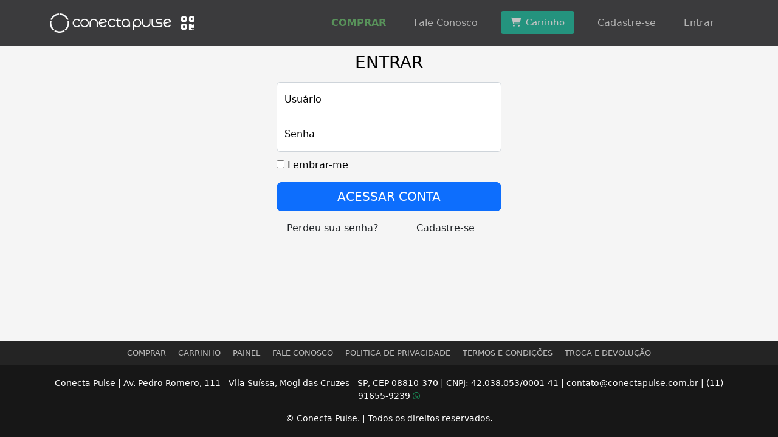

--- FILE ---
content_type: text/html; charset=UTF-8
request_url: https://conectapulse.com.br/painel/meus-dados/
body_size: 9805
content:

<!doctype html>
<html lang="pt-BR">
  
  <head>

    <meta charset="UTF-8" />
    <meta http-equiv="X-WP-Nonce" content="" />
    <meta http-equiv="X-UA-Compatible" content="IE=edge,chrome=1" />
    <meta name='viewport' content='width=device-width, initial-scale=1.0, maximum-scale=1.0, user-scalable=0' />
    <link rel="profile" href="http://gmpg.org/xfn/11" />
    <link rel="pingback" href="https://conectapulse.com.br/xmlrpc.php" />
    <meta name="description" content="Um sistema de identificação para facilitar o atendimento em casos de acidentes ou ocorrências clínicas." />
    <meta name="keywords" content="" />
    <meta name="author" content="@robinhodev" />
    
    <meta name='robots' content='max-image-preview:large' />
<link rel="alternate" title="oEmbed (JSON)" type="application/json+oembed" href="https://conectapulse.com.br/wp-json/oembed/1.0/embed?url=https%3A%2F%2Fconectapulse.com.br%2Fpainel%2Fmeus-dados%2F" />
<link rel="alternate" title="oEmbed (XML)" type="text/xml+oembed" href="https://conectapulse.com.br/wp-json/oembed/1.0/embed?url=https%3A%2F%2Fconectapulse.com.br%2Fpainel%2Fmeus-dados%2F&#038;format=xml" />
<style id='wp-img-auto-sizes-contain-inline-css' type='text/css'>
img:is([sizes=auto i],[sizes^="auto," i]){contain-intrinsic-size:3000px 1500px}
/*# sourceURL=wp-img-auto-sizes-contain-inline-css */
</style>
<style id='wp-emoji-styles-inline-css' type='text/css'>

	img.wp-smiley, img.emoji {
		display: inline !important;
		border: none !important;
		box-shadow: none !important;
		height: 1em !important;
		width: 1em !important;
		margin: 0 0.07em !important;
		vertical-align: -0.1em !important;
		background: none !important;
		padding: 0 !important;
	}
/*# sourceURL=wp-emoji-styles-inline-css */
</style>
<style id='wp-block-library-inline-css' type='text/css'>
:root{--wp-block-synced-color:#7a00df;--wp-block-synced-color--rgb:122,0,223;--wp-bound-block-color:var(--wp-block-synced-color);--wp-editor-canvas-background:#ddd;--wp-admin-theme-color:#007cba;--wp-admin-theme-color--rgb:0,124,186;--wp-admin-theme-color-darker-10:#006ba1;--wp-admin-theme-color-darker-10--rgb:0,107,160.5;--wp-admin-theme-color-darker-20:#005a87;--wp-admin-theme-color-darker-20--rgb:0,90,135;--wp-admin-border-width-focus:2px}@media (min-resolution:192dpi){:root{--wp-admin-border-width-focus:1.5px}}.wp-element-button{cursor:pointer}:root .has-very-light-gray-background-color{background-color:#eee}:root .has-very-dark-gray-background-color{background-color:#313131}:root .has-very-light-gray-color{color:#eee}:root .has-very-dark-gray-color{color:#313131}:root .has-vivid-green-cyan-to-vivid-cyan-blue-gradient-background{background:linear-gradient(135deg,#00d084,#0693e3)}:root .has-purple-crush-gradient-background{background:linear-gradient(135deg,#34e2e4,#4721fb 50%,#ab1dfe)}:root .has-hazy-dawn-gradient-background{background:linear-gradient(135deg,#faaca8,#dad0ec)}:root .has-subdued-olive-gradient-background{background:linear-gradient(135deg,#fafae1,#67a671)}:root .has-atomic-cream-gradient-background{background:linear-gradient(135deg,#fdd79a,#004a59)}:root .has-nightshade-gradient-background{background:linear-gradient(135deg,#330968,#31cdcf)}:root .has-midnight-gradient-background{background:linear-gradient(135deg,#020381,#2874fc)}:root{--wp--preset--font-size--normal:16px;--wp--preset--font-size--huge:42px}.has-regular-font-size{font-size:1em}.has-larger-font-size{font-size:2.625em}.has-normal-font-size{font-size:var(--wp--preset--font-size--normal)}.has-huge-font-size{font-size:var(--wp--preset--font-size--huge)}.has-text-align-center{text-align:center}.has-text-align-left{text-align:left}.has-text-align-right{text-align:right}.has-fit-text{white-space:nowrap!important}#end-resizable-editor-section{display:none}.aligncenter{clear:both}.items-justified-left{justify-content:flex-start}.items-justified-center{justify-content:center}.items-justified-right{justify-content:flex-end}.items-justified-space-between{justify-content:space-between}.screen-reader-text{border:0;clip-path:inset(50%);height:1px;margin:-1px;overflow:hidden;padding:0;position:absolute;width:1px;word-wrap:normal!important}.screen-reader-text:focus{background-color:#ddd;clip-path:none;color:#444;display:block;font-size:1em;height:auto;left:5px;line-height:normal;padding:15px 23px 14px;text-decoration:none;top:5px;width:auto;z-index:100000}html :where(.has-border-color){border-style:solid}html :where([style*=border-top-color]){border-top-style:solid}html :where([style*=border-right-color]){border-right-style:solid}html :where([style*=border-bottom-color]){border-bottom-style:solid}html :where([style*=border-left-color]){border-left-style:solid}html :where([style*=border-width]){border-style:solid}html :where([style*=border-top-width]){border-top-style:solid}html :where([style*=border-right-width]){border-right-style:solid}html :where([style*=border-bottom-width]){border-bottom-style:solid}html :where([style*=border-left-width]){border-left-style:solid}html :where(img[class*=wp-image-]){height:auto;max-width:100%}:where(figure){margin:0 0 1em}html :where(.is-position-sticky){--wp-admin--admin-bar--position-offset:var(--wp-admin--admin-bar--height,0px)}@media screen and (max-width:600px){html :where(.is-position-sticky){--wp-admin--admin-bar--position-offset:0px}}

/*# sourceURL=wp-block-library-inline-css */
</style><link rel='stylesheet' id='wc-blocks-style-css' href='https://conectapulse.com.br/wp-content/plugins/woocommerce/assets/client/blocks/wc-blocks.css?ver=wc-10.4.3' type='text/css' media='all' />
<style id='global-styles-inline-css' type='text/css'>
:root{--wp--preset--aspect-ratio--square: 1;--wp--preset--aspect-ratio--4-3: 4/3;--wp--preset--aspect-ratio--3-4: 3/4;--wp--preset--aspect-ratio--3-2: 3/2;--wp--preset--aspect-ratio--2-3: 2/3;--wp--preset--aspect-ratio--16-9: 16/9;--wp--preset--aspect-ratio--9-16: 9/16;--wp--preset--color--black: #000000;--wp--preset--color--cyan-bluish-gray: #abb8c3;--wp--preset--color--white: #ffffff;--wp--preset--color--pale-pink: #f78da7;--wp--preset--color--vivid-red: #cf2e2e;--wp--preset--color--luminous-vivid-orange: #ff6900;--wp--preset--color--luminous-vivid-amber: #fcb900;--wp--preset--color--light-green-cyan: #7bdcb5;--wp--preset--color--vivid-green-cyan: #00d084;--wp--preset--color--pale-cyan-blue: #8ed1fc;--wp--preset--color--vivid-cyan-blue: #0693e3;--wp--preset--color--vivid-purple: #9b51e0;--wp--preset--gradient--vivid-cyan-blue-to-vivid-purple: linear-gradient(135deg,rgb(6,147,227) 0%,rgb(155,81,224) 100%);--wp--preset--gradient--light-green-cyan-to-vivid-green-cyan: linear-gradient(135deg,rgb(122,220,180) 0%,rgb(0,208,130) 100%);--wp--preset--gradient--luminous-vivid-amber-to-luminous-vivid-orange: linear-gradient(135deg,rgb(252,185,0) 0%,rgb(255,105,0) 100%);--wp--preset--gradient--luminous-vivid-orange-to-vivid-red: linear-gradient(135deg,rgb(255,105,0) 0%,rgb(207,46,46) 100%);--wp--preset--gradient--very-light-gray-to-cyan-bluish-gray: linear-gradient(135deg,rgb(238,238,238) 0%,rgb(169,184,195) 100%);--wp--preset--gradient--cool-to-warm-spectrum: linear-gradient(135deg,rgb(74,234,220) 0%,rgb(151,120,209) 20%,rgb(207,42,186) 40%,rgb(238,44,130) 60%,rgb(251,105,98) 80%,rgb(254,248,76) 100%);--wp--preset--gradient--blush-light-purple: linear-gradient(135deg,rgb(255,206,236) 0%,rgb(152,150,240) 100%);--wp--preset--gradient--blush-bordeaux: linear-gradient(135deg,rgb(254,205,165) 0%,rgb(254,45,45) 50%,rgb(107,0,62) 100%);--wp--preset--gradient--luminous-dusk: linear-gradient(135deg,rgb(255,203,112) 0%,rgb(199,81,192) 50%,rgb(65,88,208) 100%);--wp--preset--gradient--pale-ocean: linear-gradient(135deg,rgb(255,245,203) 0%,rgb(182,227,212) 50%,rgb(51,167,181) 100%);--wp--preset--gradient--electric-grass: linear-gradient(135deg,rgb(202,248,128) 0%,rgb(113,206,126) 100%);--wp--preset--gradient--midnight: linear-gradient(135deg,rgb(2,3,129) 0%,rgb(40,116,252) 100%);--wp--preset--font-size--small: 13px;--wp--preset--font-size--medium: 20px;--wp--preset--font-size--large: 36px;--wp--preset--font-size--x-large: 42px;--wp--preset--spacing--20: 0.44rem;--wp--preset--spacing--30: 0.67rem;--wp--preset--spacing--40: 1rem;--wp--preset--spacing--50: 1.5rem;--wp--preset--spacing--60: 2.25rem;--wp--preset--spacing--70: 3.38rem;--wp--preset--spacing--80: 5.06rem;--wp--preset--shadow--natural: 6px 6px 9px rgba(0, 0, 0, 0.2);--wp--preset--shadow--deep: 12px 12px 50px rgba(0, 0, 0, 0.4);--wp--preset--shadow--sharp: 6px 6px 0px rgba(0, 0, 0, 0.2);--wp--preset--shadow--outlined: 6px 6px 0px -3px rgb(255, 255, 255), 6px 6px rgb(0, 0, 0);--wp--preset--shadow--crisp: 6px 6px 0px rgb(0, 0, 0);}:where(.is-layout-flex){gap: 0.5em;}:where(.is-layout-grid){gap: 0.5em;}body .is-layout-flex{display: flex;}.is-layout-flex{flex-wrap: wrap;align-items: center;}.is-layout-flex > :is(*, div){margin: 0;}body .is-layout-grid{display: grid;}.is-layout-grid > :is(*, div){margin: 0;}:where(.wp-block-columns.is-layout-flex){gap: 2em;}:where(.wp-block-columns.is-layout-grid){gap: 2em;}:where(.wp-block-post-template.is-layout-flex){gap: 1.25em;}:where(.wp-block-post-template.is-layout-grid){gap: 1.25em;}.has-black-color{color: var(--wp--preset--color--black) !important;}.has-cyan-bluish-gray-color{color: var(--wp--preset--color--cyan-bluish-gray) !important;}.has-white-color{color: var(--wp--preset--color--white) !important;}.has-pale-pink-color{color: var(--wp--preset--color--pale-pink) !important;}.has-vivid-red-color{color: var(--wp--preset--color--vivid-red) !important;}.has-luminous-vivid-orange-color{color: var(--wp--preset--color--luminous-vivid-orange) !important;}.has-luminous-vivid-amber-color{color: var(--wp--preset--color--luminous-vivid-amber) !important;}.has-light-green-cyan-color{color: var(--wp--preset--color--light-green-cyan) !important;}.has-vivid-green-cyan-color{color: var(--wp--preset--color--vivid-green-cyan) !important;}.has-pale-cyan-blue-color{color: var(--wp--preset--color--pale-cyan-blue) !important;}.has-vivid-cyan-blue-color{color: var(--wp--preset--color--vivid-cyan-blue) !important;}.has-vivid-purple-color{color: var(--wp--preset--color--vivid-purple) !important;}.has-black-background-color{background-color: var(--wp--preset--color--black) !important;}.has-cyan-bluish-gray-background-color{background-color: var(--wp--preset--color--cyan-bluish-gray) !important;}.has-white-background-color{background-color: var(--wp--preset--color--white) !important;}.has-pale-pink-background-color{background-color: var(--wp--preset--color--pale-pink) !important;}.has-vivid-red-background-color{background-color: var(--wp--preset--color--vivid-red) !important;}.has-luminous-vivid-orange-background-color{background-color: var(--wp--preset--color--luminous-vivid-orange) !important;}.has-luminous-vivid-amber-background-color{background-color: var(--wp--preset--color--luminous-vivid-amber) !important;}.has-light-green-cyan-background-color{background-color: var(--wp--preset--color--light-green-cyan) !important;}.has-vivid-green-cyan-background-color{background-color: var(--wp--preset--color--vivid-green-cyan) !important;}.has-pale-cyan-blue-background-color{background-color: var(--wp--preset--color--pale-cyan-blue) !important;}.has-vivid-cyan-blue-background-color{background-color: var(--wp--preset--color--vivid-cyan-blue) !important;}.has-vivid-purple-background-color{background-color: var(--wp--preset--color--vivid-purple) !important;}.has-black-border-color{border-color: var(--wp--preset--color--black) !important;}.has-cyan-bluish-gray-border-color{border-color: var(--wp--preset--color--cyan-bluish-gray) !important;}.has-white-border-color{border-color: var(--wp--preset--color--white) !important;}.has-pale-pink-border-color{border-color: var(--wp--preset--color--pale-pink) !important;}.has-vivid-red-border-color{border-color: var(--wp--preset--color--vivid-red) !important;}.has-luminous-vivid-orange-border-color{border-color: var(--wp--preset--color--luminous-vivid-orange) !important;}.has-luminous-vivid-amber-border-color{border-color: var(--wp--preset--color--luminous-vivid-amber) !important;}.has-light-green-cyan-border-color{border-color: var(--wp--preset--color--light-green-cyan) !important;}.has-vivid-green-cyan-border-color{border-color: var(--wp--preset--color--vivid-green-cyan) !important;}.has-pale-cyan-blue-border-color{border-color: var(--wp--preset--color--pale-cyan-blue) !important;}.has-vivid-cyan-blue-border-color{border-color: var(--wp--preset--color--vivid-cyan-blue) !important;}.has-vivid-purple-border-color{border-color: var(--wp--preset--color--vivid-purple) !important;}.has-vivid-cyan-blue-to-vivid-purple-gradient-background{background: var(--wp--preset--gradient--vivid-cyan-blue-to-vivid-purple) !important;}.has-light-green-cyan-to-vivid-green-cyan-gradient-background{background: var(--wp--preset--gradient--light-green-cyan-to-vivid-green-cyan) !important;}.has-luminous-vivid-amber-to-luminous-vivid-orange-gradient-background{background: var(--wp--preset--gradient--luminous-vivid-amber-to-luminous-vivid-orange) !important;}.has-luminous-vivid-orange-to-vivid-red-gradient-background{background: var(--wp--preset--gradient--luminous-vivid-orange-to-vivid-red) !important;}.has-very-light-gray-to-cyan-bluish-gray-gradient-background{background: var(--wp--preset--gradient--very-light-gray-to-cyan-bluish-gray) !important;}.has-cool-to-warm-spectrum-gradient-background{background: var(--wp--preset--gradient--cool-to-warm-spectrum) !important;}.has-blush-light-purple-gradient-background{background: var(--wp--preset--gradient--blush-light-purple) !important;}.has-blush-bordeaux-gradient-background{background: var(--wp--preset--gradient--blush-bordeaux) !important;}.has-luminous-dusk-gradient-background{background: var(--wp--preset--gradient--luminous-dusk) !important;}.has-pale-ocean-gradient-background{background: var(--wp--preset--gradient--pale-ocean) !important;}.has-electric-grass-gradient-background{background: var(--wp--preset--gradient--electric-grass) !important;}.has-midnight-gradient-background{background: var(--wp--preset--gradient--midnight) !important;}.has-small-font-size{font-size: var(--wp--preset--font-size--small) !important;}.has-medium-font-size{font-size: var(--wp--preset--font-size--medium) !important;}.has-large-font-size{font-size: var(--wp--preset--font-size--large) !important;}.has-x-large-font-size{font-size: var(--wp--preset--font-size--x-large) !important;}
/*# sourceURL=global-styles-inline-css */
</style>

<style id='classic-theme-styles-inline-css' type='text/css'>
/*! This file is auto-generated */
.wp-block-button__link{color:#fff;background-color:#32373c;border-radius:9999px;box-shadow:none;text-decoration:none;padding:calc(.667em + 2px) calc(1.333em + 2px);font-size:1.125em}.wp-block-file__button{background:#32373c;color:#fff;text-decoration:none}
/*# sourceURL=/wp-includes/css/classic-themes.min.css */
</style>
<link rel='stylesheet' id='contact-form-7-css' href='https://conectapulse.com.br/wp-content/plugins/contact-form-7/includes/css/styles.css?ver=6.0.6' type='text/css' media='all' />
<link rel='stylesheet' id='subscriptions-for-woocommerce-css' href='https://conectapulse.com.br/wp-content/plugins/subscriptions-for-woocommerce/public/css/subscriptions-for-woocommerce-public.css?ver=1.8.9' type='text/css' media='all' />
<link rel='stylesheet' id='woocommerce-layout-css' href='https://conectapulse.com.br/wp-content/plugins/woocommerce/assets/css/woocommerce-layout.css?ver=10.4.3' type='text/css' media='all' />
<link rel='stylesheet' id='woocommerce-smallscreen-css' href='https://conectapulse.com.br/wp-content/plugins/woocommerce/assets/css/woocommerce-smallscreen.css?ver=10.4.3' type='text/css' media='only screen and (max-width: 768px)' />
<link rel='stylesheet' id='woocommerce-general-css' href='https://conectapulse.com.br/wp-content/plugins/woocommerce/assets/css/woocommerce.css?ver=10.4.3' type='text/css' media='all' />
<style id='woocommerce-inline-inline-css' type='text/css'>
.woocommerce form .form-row .required { visibility: visible; }
/*# sourceURL=woocommerce-inline-inline-css */
</style>
<link rel='stylesheet' id='cmplz-general-css' href='https://conectapulse.com.br/wp-content/plugins/complianz-gdpr/assets/css/cookieblocker.min.css?ver=1749592271' type='text/css' media='all' />
<link rel='stylesheet' id='spac_theme_template_css_jquery_ui-css' href='https://conectapulse.com.br/wp-content/themes/spac/_assets/css/jquery-ui.css?ver=6.9' type='text/css' media='all' />
<link rel='stylesheet' id='spac_theme_template_css_bootstrap-css' href='https://conectapulse.com.br/wp-content/themes/spac/_assets/css/bootstrap.css?ver=6.9' type='text/css' media='all' />
<link rel='stylesheet' id='spac_theme_template_css_fontawesome-css' href='https://conectapulse.com.br/wp-content/themes/spac/_assets/css/font-awesome.min.css?ver=6.9' type='text/css' media='all' />
<link rel='stylesheet' id='spac_theme_template_css_single_dispositivo-css' href='https://conectapulse.com.br/wp-content/themes/spac/_assets/css/site-single-dispositivos.css?data=c7d4769cf5389762a41660e63b4df9d5&#038;ver=6.9' type='text/css' media='all' />
<link rel='stylesheet' id='spac_theme_template_css_style-css' href='https://conectapulse.com.br/wp-content/themes/spac/style.css?data=c7d4769cf5389762a41660e63b4df9d5&#038;ver=6.9' type='text/css' media='all' />
<link rel='stylesheet' id='wc-parcelas-public-css' href='https://conectapulse.com.br/wp-content/plugins/woocommerce-parcelas/public/styles/public.php?ver=1.3.5' type='text/css' media='all' />
<script type="text/javascript" src="https://conectapulse.com.br/wp-includes/js/jquery/jquery.min.js?ver=3.7.1" id="jquery-core-js"></script>
<script type="text/javascript" src="https://conectapulse.com.br/wp-includes/js/jquery/jquery-migrate.min.js?ver=3.4.1" id="jquery-migrate-js"></script>
<script type="text/javascript" id="subscriptions-for-woocommerce-js-extra">
/* <![CDATA[ */
var sfw_public_param = {"ajaxurl":"https://conectapulse.com.br/wp-admin/admin-ajax.php","cart_url":"https://conectapulse.com.br/loja/carrinho/","sfw_public_nonce":"8353b7f89c"};
//# sourceURL=subscriptions-for-woocommerce-js-extra
/* ]]> */
</script>
<script type="text/javascript" src="https://conectapulse.com.br/wp-content/plugins/subscriptions-for-woocommerce/public/js/subscriptions-for-woocommerce-public.js?ver=1.8.9" id="subscriptions-for-woocommerce-js"></script>
<script type="text/javascript" src="https://conectapulse.com.br/wp-content/plugins/woocommerce/assets/js/jquery-blockui/jquery.blockUI.min.js?ver=2.7.0-wc.10.4.3" id="wc-jquery-blockui-js" defer="defer" data-wp-strategy="defer"></script>
<script type="text/javascript" id="wc-add-to-cart-js-extra">
/* <![CDATA[ */
var wc_add_to_cart_params = {"ajax_url":"/wp-admin/admin-ajax.php","wc_ajax_url":"/?wc-ajax=%%endpoint%%","i18n_view_cart":"Ver carrinho","cart_url":"https://conectapulse.com.br/loja/carrinho/","is_cart":"","cart_redirect_after_add":"no"};
//# sourceURL=wc-add-to-cart-js-extra
/* ]]> */
</script>
<script type="text/javascript" src="https://conectapulse.com.br/wp-content/plugins/woocommerce/assets/js/frontend/add-to-cart.min.js?ver=10.4.3" id="wc-add-to-cart-js" defer="defer" data-wp-strategy="defer"></script>
<script type="text/javascript" src="https://conectapulse.com.br/wp-content/plugins/woocommerce/assets/js/js-cookie/js.cookie.min.js?ver=2.1.4-wc.10.4.3" id="wc-js-cookie-js" defer="defer" data-wp-strategy="defer"></script>
<script type="text/javascript" id="woocommerce-js-extra">
/* <![CDATA[ */
var woocommerce_params = {"ajax_url":"/wp-admin/admin-ajax.php","wc_ajax_url":"/?wc-ajax=%%endpoint%%","i18n_password_show":"Mostrar senha","i18n_password_hide":"Ocultar senha"};
//# sourceURL=woocommerce-js-extra
/* ]]> */
</script>
<script type="text/javascript" src="https://conectapulse.com.br/wp-content/plugins/woocommerce/assets/js/frontend/woocommerce.min.js?ver=10.4.3" id="woocommerce-js" defer="defer" data-wp-strategy="defer"></script>
<script type="text/javascript" src="https://conectapulse.com.br/wp-content/plugins/melhor-envio-cotacao/assets/js/shipping-product-page.js?ver=6.9" id="produto-js"></script>
<script type="text/javascript" src="https://conectapulse.com.br/wp-content/plugins/melhor-envio-cotacao/assets/js/shipping-product-page-variacao.js?ver=6.9" id="produto-variacao-js"></script>
<script type="text/javascript" src="https://conectapulse.com.br/wp-content/plugins/melhor-envio-cotacao/assets/js/calculator.js?ver=6.9" id="calculator-js"></script>
<script type="text/javascript" id="wp-nonce-melhor-evio-wp-api-js-after">
/* <![CDATA[ */
var wpApiSettingsMelhorEnvio = {"nonce_configs":"3eb7698608","nonce_orders":"725100c622","nonce_tokens":"1eef3fd505","nonce_users":"ce296f7803"};
//# sourceURL=wp-nonce-melhor-evio-wp-api-js-after
/* ]]> */
</script>
<script type="text/javascript" src="https://conectapulse.com.br/wp-content/themes/spac/_assets/js/popper.min.js?ver=6.9" id="spac_theme_template_js_popper-js"></script>
<script type="text/javascript" src="https://conectapulse.com.br/wp-content/themes/spac/_assets/js/jquery-3.6.0.js?ver=6.9" id="spac_theme_template_js_jquery-js"></script>
<script type="text/javascript" src="https://conectapulse.com.br/wp-content/themes/spac/_assets/js/jquery-ui.js?ver=6.9" id="spac_theme_template_js_jqueryui-js"></script>
<script type="text/javascript" src="https://conectapulse.com.br/wp-content/themes/spac/_assets/js/bootstrap.js?ver=6.9" id="spac_theme_template_js_bootstrap-js"></script>
<script type="text/javascript" src="https://conectapulse.com.br/wp-content/themes/spac/_assets/js/autocomplete.js?ver=6.9" id="spac_theme_template_js_autocomplete-js"></script>
<script type="text/javascript" src="https://conectapulse.com.br/wp-content/themes/spac/_assets/js/jsQR/jsQR.js?ver=6.9" id="spac_theme_template_js_jsQR-js"></script>
<script type="text/javascript" src="https://conectapulse.com.br/wp-content/themes/spac/_assets/js/webcam.min.js?ver=6.9" id="spac_theme_template_js_webcam-js"></script>
<script type="text/javascript" src="https://conectapulse.com.br/wp-content/themes/spac/_assets/js/jquery.mask.js?ver=6.9" id="spac_theme_template_js_mask-js"></script>
<script type="text/javascript" src="https://conectapulse.com.br/wp-content/themes/spac/_assets/js/single-dispositivos-view.js?data=c7d4769cf5389762a41660e63b4df9d5&amp;ver=6.9" id="spac_theme_template_js_single_dispositivos_view-js"></script>
<script type="text/javascript" src="https://conectapulse.com.br/wp-content/themes/spac/_assets/js/confirmar-cadastro.js?data=c7d4769cf5389762a41660e63b4df9d5&amp;ver=6.9" id="spac_theme_template_js_confirmar_cadastro-js"></script>
<script type="text/javascript" src="https://conectapulse.com.br/wp-content/themes/spac/_assets/js/esqueci-a-senha.js?data=c7d4769cf5389762a41660e63b4df9d5&amp;ver=6.9" id="spac_theme_template_js_esqueci_a_senha-js"></script>
<script type="text/javascript" src="https://conectapulse.com.br/wp-content/themes/spac/_assets/js/recuperar-conta.js?data=c7d4769cf5389762a41660e63b4df9d5&amp;ver=6.9" id="spac_theme_template_js_recuperar_conta-js"></script>
<script type="text/javascript" src="https://conectapulse.com.br/wp-content/themes/spac/_assets/js/painel.js?ver=6.9" id="spac_theme_template_js_painel-js"></script>
<script type="text/javascript" src="https://conectapulse.com.br/wp-content/themes/spac/_assets/js/leitor-qr.js?ver=6.9" id="spac_theme_template_js_leitor_qr-js"></script>
<script type="text/javascript" src="https://conectapulse.com.br/wp-content/themes/spac/_assets/js/painel-login.js?ver=6.9" id="spac_theme_template_js_painel_login-js"></script>
<script type="text/javascript" src="https://conectapulse.com.br/wp-content/themes/spac/_assets/js/painel-cadastre-se.js?ver=6.9" id="spac_theme_template_js_painel_cadastre_se-js"></script>
<script type="text/javascript" src="https://conectapulse.com.br/wp-content/themes/spac/_assets/js/painel-minha-conta.js?data=c7d4769cf5389762a41660e63b4df9d5&amp;ver=6.9" id="spac_theme_template_js_painel_minha_conta-js"></script>
<script type="text/javascript" src="https://conectapulse.com.br/wp-content/themes/spac/_assets/js/painel-dashboard.js?data=c7d4769cf5389762a41660e63b4df9d5&amp;ver=6.9" id="spac_theme_template_js_painel_dashboard-js"></script>
<script type="text/javascript" src="https://conectapulse.com.br/wp-content/themes/spac/_assets/js/painel-usuarios.js?data=c7d4769cf5389762a41660e63b4df9d5&amp;ver=6.9" id="spac_theme_template_js_painel_usuarios-js"></script>
<script type="text/javascript" src="https://conectapulse.com.br/wp-content/themes/spac/_assets/js/painel-seguranca.js?data=c7d4769cf5389762a41660e63b4df9d5&amp;ver=6.9" id="spac_theme_template_js_painel_seguranca-js"></script>
<script type="text/javascript" src="https://conectapulse.com.br/wp-content/themes/spac/_assets/js/painel-meus-dispositivos.js?data=c7d4769cf5389762a41660e63b4df9d5&amp;ver=6.9" id="spac_theme_template_js_painel_meus_dispositivos-js"></script>
<script type="text/javascript" src="https://conectapulse.com.br/wp-content/themes/spac/_assets/js/painel-meus-perfis.js?data=c7d4769cf5389762a41660e63b4df9d5&amp;ver=6.9" id="spac_theme_template_js_painel_meus_perfis-js"></script>
<script type="text/javascript" src="https://conectapulse.com.br/wp-content/themes/spac/_assets/js/painel-meus-perfis-pet.js?data=c7d4769cf5389762a41660e63b4df9d5&amp;ver=6.9" id="spac_theme_template_js_painel_meus_perfis_pet-js"></script>
<script type="text/javascript" src="https://conectapulse.com.br/wp-content/themes/spac/_assets/js/painel-encurtador.js?data=c7d4769cf5389762a41660e63b4df9d5&amp;ver=6.9" id="spac_theme_template_js_painel_encurtador-js"></script>
<script type="text/javascript" src="https://conectapulse.com.br/wp-content/themes/spac/_assets/js/painel-whatsapp.js?data=c7d4769cf5389762a41660e63b4df9d5&amp;ver=6.9" id="spac_theme_template_js_painel_whatsapp-js"></script>
<script type="text/javascript" src="https://conectapulse.com.br/wp-content/themes/spac/_assets/js/painel-textos.js?data=c7d4769cf5389762a41660e63b4df9d5&amp;ver=6.9" id="spac_theme_template_js_painel_textos-js"></script>
<script type="text/javascript" src="https://conectapulse.com.br/wp-content/themes/spac/_assets/js/site.js?data=c7d4769cf5389762a41660e63b4df9d5&amp;ver=6.9" id="spac_theme_template_js_site-js"></script>
<link rel="https://api.w.org/" href="https://conectapulse.com.br/wp-json/" /><link rel="alternate" title="JSON" type="application/json" href="https://conectapulse.com.br/wp-json/wp/v2/pages/325" /><link rel="EditURI" type="application/rsd+xml" title="RSD" href="https://conectapulse.com.br/xmlrpc.php?rsd" />
<meta name="generator" content="WordPress 6.9" />
<meta name="generator" content="WooCommerce 10.4.3" />
<link rel="canonical" href="https://conectapulse.com.br/painel/meus-dados/" />
<link rel='shortlink' href='https://conectapulse.com.br/?p=325' />
<meta name="cdp-version" content="1.5.0" />	<noscript><style>.woocommerce-product-gallery{ opacity: 1 !important; }</style></noscript>
	<link rel="icon" href="https://conectapulse.com.br/wp-content/uploads/cropped-android-chrome-512x512-1-32x32.png" sizes="32x32" />
<link rel="icon" href="https://conectapulse.com.br/wp-content/uploads/cropped-android-chrome-512x512-1-192x192.png" sizes="192x192" />
<link rel="apple-touch-icon" href="https://conectapulse.com.br/wp-content/uploads/cropped-android-chrome-512x512-1-180x180.png" />
<meta name="msapplication-TileImage" content="https://conectapulse.com.br/wp-content/uploads/cropped-android-chrome-512x512-1-270x270.png" />

          
      
        <title>Conecta Pulse -   Meus Dados</title>

            
    

  </head>
  <body data-wpurl="https://conectapulse.com.br">

    <div id="all">
  <nav id="header" data-user="0" class="navbar fixed-top navbar-expand-md">

    <div class="container">

      <a class="navbar-brand" href="https://conectapulse.com.br"><img id="site-logo" src="https://conectapulse.com.br/wp-content/uploads/2023/10/conecta-pulse.png" alt="Conecta Pulse" class="img-fluid" /></a>
      <a href="https://conectapulse.com.br/leitor-qr/" id="header-header-qr" style="color: #FFFFFF; text-decoration: none; font-size: 25px;"><i class="fas fa-qrcode"></i></a>
            <button id="header-site-btn" class="navbar-toggler" type="button" data-bs-toggle="offcanvas" data-bs-target="#offcanvasNavbar" aria-controls="offcanvasNavbar">

        <i class="fas fa-bars"></i>

      </button>
      <div class="offcanvas offcanvas-end" tabindex="-1" data-bs-backdrop="false" id="offcanvasNavbar" aria-labelledby="offcanvasNavbarLabel">

        <div class="offcanvas-header">

          <h5 class="offcanvas-title" id="offcanvasNavbarLabel"><img id="site-logo" src="https://conectapulse.com.br/wp-content/uploads/2023/10/conecta-pulse.png" alt="Conecta Pulse" class="img-fluid" /></h5>
          <button type="button" id="header-times" class="text-reset btn ms-2" data-bs-dismiss="offcanvas" aria-label="Close"><i class="fas fa-times"></i></button>

        </div>
        <div class="offcanvas-body">

          <ul id="menu-menu-site" class="navbar-nav justify-content-end w-100" itemscope itemtype="http://www.schema.org/SiteNavigationElement"><li  id="menu-item-9393" class="btn-comprar menu-item menu-item-type-post_type menu-item-object-product menu-item-9393 nav-item"><a itemprop="url" href="https://conectapulse.com.br/produto/pulseira-conecta-pulse/" class="nav-link"><span itemprop="name">COMPRAR</span></a></li>
<li  id="menu-item-9395" class="menu-item menu-item-type-post_type menu-item-object-page menu-item-9395 nav-item"><a itemprop="url" href="https://conectapulse.com.br/fale-conosco/" class="nav-link"><span itemprop="name">Fale Conosco</span></a></li>
<li  id="menu-item-9394" class="btn-carrinho menu-item menu-item-type-post_type menu-item-object-page menu-item-9394 nav-item"><a itemprop="url" href="https://conectapulse.com.br/loja/carrinho/" class="nav-link"><span itemprop="name"><span class="d-block d-lg-none" data-bs-toggle="tooltip" data-bs-placement="right" data-bs-title="Carrinho"><i class="fa fa-shopping-cart"></i></span><span class="d-none d-lg-block menu-desk"><i class="fa fa-shopping-cart"></i><span class="ms-2">Carrinho</span></span></span></a></li>
<li  id="menu-item-259" class="menu-item menu-item-type-post_type menu-item-object-page menu-item-259 nav-item"><a itemprop="url" href="https://conectapulse.com.br/cadastre-se/" class="nav-link"><span itemprop="name">Cadastre-se</span></a></li>
<li  id="menu-item-260" class="menu-item menu-item-type-post_type menu-item-object-page current-page-ancestor menu-item-260 nav-item"><a itemprop="url" href="https://conectapulse.com.br/painel/" class="nav-link"><span itemprop="name">Entrar</span></a></li>
</ul>
        </div>

      </div>

    </div>

  </nav>

<link rel="stylesheet" type="text/css" href="https://conectapulse.com.br/wp-content/themes/spac/_assets/css/bootstrap-signin.css" />
<main id="page-login" class="form-signin conteudo page-site">

  <div id="login-loading">

    <div class="spinner-border text-info" role="status">
      
      <span class="visually-hidden">Loading...</span>

    </div>
    
  </div>
  <h2 class="h3 mb-3 fw-normal text-center text-uppercase">Entrar</h2>
  <form id="login-form" method="post" action="" class="login-form">

  <input type="reset" class="d-none" id="login-form-reset" />
  <div class="form-floating">

    <input type="text" class="form-control" id="login-form-username" placeholder="Usuário" value="" autocomplete="off" required />
    <label for="login-form-username">Usuário</label>

  </div>

  <div class="form-floating">

    <input type="password" class="form-control" id="login-form-password" placeholder="Senha" value="" autocomplete="off" required />
    <label for="login-form-password">Senha</label>

  </div>


  <div class="checkbox mb-3">

    <label>

      <input id="login-form-remember" type="checkbox" value="1"> Lembrar-me

    </label>

  </div>

  <button class="w-100 btn btn-lg btn-primary text-uppercase" type="submit">Acessar conta</button>

</form>
  <div class="container mt-3">

    <div class="row">

      <div class="col-12 col-md-6 text-center mb-3"><a href="https://conectapulse.com.br/esqueci-a-senha/" class="text-dark text-decoration-none">Perdeu sua senha?</a></div>
      <div class="col-12 col-md-6 text-center mb-3"><a href="https://conectapulse.com.br/cadastre-se/" class="text-dark text-decoration-none">Cadastre-se</a></div>
      
    </div>
    
  </div>

  <div style="clear: both;"></div>

</main>
<footer>

  <div id="footer-one">
    
    <div class="container">

      <div class="row">

        <div class="col-12">

          <ul id="menu-rodape" class="nav justify-content-center" itemscope itemtype="http://www.schema.org/SiteNavigationElement"><li  id="menu-item-9418" class="menu-item menu-item-type-post_type menu-item-object-product menu-item-9418 nav-item"><a itemprop="url" href="https://conectapulse.com.br/produto/pulseira-conecta-pulse/" class="nav-link"><span itemprop="name">COMPRAR</span></a></li>
<li  id="menu-item-9419" class="menu-item menu-item-type-post_type menu-item-object-page menu-item-9419 nav-item"><a itemprop="url" href="https://conectapulse.com.br/loja/carrinho/" class="nav-link"><span itemprop="name">Carrinho</span></a></li>
<li  id="menu-item-9421" class="menu-item menu-item-type-post_type menu-item-object-page current-page-ancestor menu-item-9421 nav-item"><a itemprop="url" href="https://conectapulse.com.br/painel/" class="nav-link"><span itemprop="name">Painel</span></a></li>
<li  id="menu-item-9416" class="menu-item menu-item-type-post_type menu-item-object-page menu-item-9416 nav-item"><a itemprop="url" href="https://conectapulse.com.br/fale-conosco/" class="nav-link"><span itemprop="name">Fale Conosco</span></a></li>
<li  id="menu-item-9424" class="menu-item menu-item-type-post_type menu-item-object-page menu-item-privacy-policy menu-item-9424 nav-item"><a itemprop="url" href="https://conectapulse.com.br/politica-de-privacidade/" class="nav-link"><span itemprop="name">Politica de Privacidade</span></a></li>
<li  id="menu-item-9415" class="menu-item menu-item-type-post_type menu-item-object-page menu-item-9415 nav-item"><a itemprop="url" href="https://conectapulse.com.br/termos-e-condicoes/" class="nav-link"><span itemprop="name">Termos e Condições</span></a></li>
<li  id="menu-item-9417" class="menu-item menu-item-type-post_type menu-item-object-page menu-item-9417 nav-item"><a itemprop="url" href="https://conectapulse.com.br/troca-e-devolucao/" class="nav-link"><span itemprop="name">Troca e Devolução</span></a></li>
</ul>          
        </div>
        
      </div>
      
    </div>

  </div>


  <div id="footer-two">

    <div class="container">

      
      <div class="row">
        
        <div class="col-12 text-center">
          <p>Conecta Pulse | Av. Pedro Romero, 111 - Vila Suíssa, Mogi das Cruzes - SP, CEP 08810-370 | CNPJ: 42.038.053/0001-41 | contato@conectapulse.com.br | (11) 91655-9239 <a href="https://wa.me/5511916559239?text=Oi%20Conecta%20Pulse" target="_blank" class="text-success"><i class="fab fa-whatsapp"></i></a></p>
        </div>

        <div class="col-12 text-center">

          &copy; Conecta Pulse. | Todos os direitos reservados.

        </div>
      
      </div>
      
    </div>
    
  </div>
  
</footer>
    </div>
    <script type="speculationrules">
{"prefetch":[{"source":"document","where":{"and":[{"href_matches":"/*"},{"not":{"href_matches":["/wp-*.php","/wp-admin/*","/wp-content/uploads/*","/wp-content/*","/wp-content/plugins/*","/wp-content/themes/spac/*","/*\\?(.+)"]}},{"not":{"selector_matches":"a[rel~=\"nofollow\"]"}},{"not":{"selector_matches":".no-prefetch, .no-prefetch a"}}]},"eagerness":"conservative"}]}
</script>
<style type="text/css">


:root {
  --spac-theme-site-bg: #ffffff;
  --spac-theme-site-header-bg: #3b3b3d;
  --spac-theme-site-header-fc: #b2b2b2;
  --spac-theme-site-header-fc-h: #ffffff;
  --spac-theme-site-header-fc-a: #ffffff;
  --spac-theme-site-header-fc-ah: #ffffff;
}

</style>			<script data-category="functional">
											</script>
			<script type="text/javascript" src="https://conectapulse.com.br/wp-includes/js/dist/hooks.min.js?ver=dd5603f07f9220ed27f1" id="wp-hooks-js"></script>
<script type="text/javascript" src="https://conectapulse.com.br/wp-includes/js/dist/i18n.min.js?ver=c26c3dc7bed366793375" id="wp-i18n-js"></script>
<script type="text/javascript" id="wp-i18n-js-after">
/* <![CDATA[ */
wp.i18n.setLocaleData( { 'text direction\u0004ltr': [ 'ltr' ] } );
//# sourceURL=wp-i18n-js-after
/* ]]> */
</script>
<script type="text/javascript" src="https://conectapulse.com.br/wp-content/plugins/contact-form-7/includes/swv/js/index.js?ver=6.0.6" id="swv-js"></script>
<script type="text/javascript" id="contact-form-7-js-translations">
/* <![CDATA[ */
( function( domain, translations ) {
	var localeData = translations.locale_data[ domain ] || translations.locale_data.messages;
	localeData[""].domain = domain;
	wp.i18n.setLocaleData( localeData, domain );
} )( "contact-form-7", {"translation-revision-date":"2025-05-19 13:41:20+0000","generator":"GlotPress\/4.0.1","domain":"messages","locale_data":{"messages":{"":{"domain":"messages","plural-forms":"nplurals=2; plural=n > 1;","lang":"pt_BR"},"Error:":["Erro:"]}},"comment":{"reference":"includes\/js\/index.js"}} );
//# sourceURL=contact-form-7-js-translations
/* ]]> */
</script>
<script type="text/javascript" id="contact-form-7-js-before">
/* <![CDATA[ */
var wpcf7 = {
    "api": {
        "root": "https:\/\/conectapulse.com.br\/wp-json\/",
        "namespace": "contact-form-7\/v1"
    }
};
//# sourceURL=contact-form-7-js-before
/* ]]> */
</script>
<script type="text/javascript" src="https://conectapulse.com.br/wp-content/plugins/contact-form-7/includes/js/index.js?ver=6.0.6" id="contact-form-7-js"></script>
<script type="text/javascript" src="https://conectapulse.com.br/wp-content/plugins/woocommerce/assets/js/sourcebuster/sourcebuster.min.js?ver=10.4.3" id="sourcebuster-js-js"></script>
<script type="text/javascript" id="wc-order-attribution-js-extra">
/* <![CDATA[ */
var wc_order_attribution = {"params":{"lifetime":1.0000000000000000818030539140313095458623138256371021270751953125e-5,"session":30,"base64":false,"ajaxurl":"https://conectapulse.com.br/wp-admin/admin-ajax.php","prefix":"wc_order_attribution_","allowTracking":true},"fields":{"source_type":"current.typ","referrer":"current_add.rf","utm_campaign":"current.cmp","utm_source":"current.src","utm_medium":"current.mdm","utm_content":"current.cnt","utm_id":"current.id","utm_term":"current.trm","utm_source_platform":"current.plt","utm_creative_format":"current.fmt","utm_marketing_tactic":"current.tct","session_entry":"current_add.ep","session_start_time":"current_add.fd","session_pages":"session.pgs","session_count":"udata.vst","user_agent":"udata.uag"}};
//# sourceURL=wc-order-attribution-js-extra
/* ]]> */
</script>
<script type="text/javascript" src="https://conectapulse.com.br/wp-content/plugins/woocommerce/assets/js/frontend/order-attribution.min.js?ver=10.4.3" id="wc-order-attribution-js"></script>
<script id="wp-emoji-settings" type="application/json">
{"baseUrl":"https://s.w.org/images/core/emoji/17.0.2/72x72/","ext":".png","svgUrl":"https://s.w.org/images/core/emoji/17.0.2/svg/","svgExt":".svg","source":{"concatemoji":"https://conectapulse.com.br/wp-includes/js/wp-emoji-release.min.js?ver=6.9"}}
</script>
<script type="module">
/* <![CDATA[ */
/*! This file is auto-generated */
const a=JSON.parse(document.getElementById("wp-emoji-settings").textContent),o=(window._wpemojiSettings=a,"wpEmojiSettingsSupports"),s=["flag","emoji"];function i(e){try{var t={supportTests:e,timestamp:(new Date).valueOf()};sessionStorage.setItem(o,JSON.stringify(t))}catch(e){}}function c(e,t,n){e.clearRect(0,0,e.canvas.width,e.canvas.height),e.fillText(t,0,0);t=new Uint32Array(e.getImageData(0,0,e.canvas.width,e.canvas.height).data);e.clearRect(0,0,e.canvas.width,e.canvas.height),e.fillText(n,0,0);const a=new Uint32Array(e.getImageData(0,0,e.canvas.width,e.canvas.height).data);return t.every((e,t)=>e===a[t])}function p(e,t){e.clearRect(0,0,e.canvas.width,e.canvas.height),e.fillText(t,0,0);var n=e.getImageData(16,16,1,1);for(let e=0;e<n.data.length;e++)if(0!==n.data[e])return!1;return!0}function u(e,t,n,a){switch(t){case"flag":return n(e,"\ud83c\udff3\ufe0f\u200d\u26a7\ufe0f","\ud83c\udff3\ufe0f\u200b\u26a7\ufe0f")?!1:!n(e,"\ud83c\udde8\ud83c\uddf6","\ud83c\udde8\u200b\ud83c\uddf6")&&!n(e,"\ud83c\udff4\udb40\udc67\udb40\udc62\udb40\udc65\udb40\udc6e\udb40\udc67\udb40\udc7f","\ud83c\udff4\u200b\udb40\udc67\u200b\udb40\udc62\u200b\udb40\udc65\u200b\udb40\udc6e\u200b\udb40\udc67\u200b\udb40\udc7f");case"emoji":return!a(e,"\ud83e\u1fac8")}return!1}function f(e,t,n,a){let r;const o=(r="undefined"!=typeof WorkerGlobalScope&&self instanceof WorkerGlobalScope?new OffscreenCanvas(300,150):document.createElement("canvas")).getContext("2d",{willReadFrequently:!0}),s=(o.textBaseline="top",o.font="600 32px Arial",{});return e.forEach(e=>{s[e]=t(o,e,n,a)}),s}function r(e){var t=document.createElement("script");t.src=e,t.defer=!0,document.head.appendChild(t)}a.supports={everything:!0,everythingExceptFlag:!0},new Promise(t=>{let n=function(){try{var e=JSON.parse(sessionStorage.getItem(o));if("object"==typeof e&&"number"==typeof e.timestamp&&(new Date).valueOf()<e.timestamp+604800&&"object"==typeof e.supportTests)return e.supportTests}catch(e){}return null}();if(!n){if("undefined"!=typeof Worker&&"undefined"!=typeof OffscreenCanvas&&"undefined"!=typeof URL&&URL.createObjectURL&&"undefined"!=typeof Blob)try{var e="postMessage("+f.toString()+"("+[JSON.stringify(s),u.toString(),c.toString(),p.toString()].join(",")+"));",a=new Blob([e],{type:"text/javascript"});const r=new Worker(URL.createObjectURL(a),{name:"wpTestEmojiSupports"});return void(r.onmessage=e=>{i(n=e.data),r.terminate(),t(n)})}catch(e){}i(n=f(s,u,c,p))}t(n)}).then(e=>{for(const n in e)a.supports[n]=e[n],a.supports.everything=a.supports.everything&&a.supports[n],"flag"!==n&&(a.supports.everythingExceptFlag=a.supports.everythingExceptFlag&&a.supports[n]);var t;a.supports.everythingExceptFlag=a.supports.everythingExceptFlag&&!a.supports.flag,a.supports.everything||((t=a.source||{}).concatemoji?r(t.concatemoji):t.wpemoji&&t.twemoji&&(r(t.twemoji),r(t.wpemoji)))});
//# sourceURL=https://conectapulse.com.br/wp-includes/js/wp-emoji-loader.min.js
/* ]]> */
</script>


    <form id="form-upload-file" data-ajax-upload="false" enctype="multipart/form-data">
      
      <input type="reset" name="reset" class="d-none" />
      <input type="hidden" name="acao" value="upload" />
      <input type="hidden" name="campo" value="" />
      <input type="file" name="file" class="d-none" id="fileInput" />
      <input type="submit" class="d-none" name="submit" value="UPLOAD" />

    </form>


    <div id="page-loader">
      
      <table class="h-100 w-100">
        
        <tbody>
          
          <tr>

            <td class="align-middle text-center">

              <div class="spinner-border text-light" role="status">

                <span class="visually-hidden">Carregando</span>
              
              </div>

            </td>
          
          </tr>

        </tbody>
      
      </table>
      
    </div>
    
    <div id="page-alert">
      
      <table class="h-100 w-100">
        
        <tbody>
          
          <tr>

            <td class="align-middle text-center px-2">

              <div id="liveToast" data-bs-autohide="true" class="toast mx-auto w-100" role="alert" aria-live="assertive" aria-atomic="true">

                <div class="toast-header text-center">

                  <svg class="bd-placeholder-img rounded me-2" width="20" height="20" xmlns="http://www.w3.org/2000/svg" aria-hidden="true" preserveAspectRatio="xMidYMid slice" focusable="false"><rect width="100%" height="100%" fill="#007aff"></rect></svg>
                  <strong class="mx-auto text-center"></strong>
                  <svg class="bd-placeholder-img rounded ml-2" width="20" height="20" xmlns="http://www.w3.org/2000/svg" aria-hidden="true" preserveAspectRatio="xMidYMid slice" focusable="false"><rect width="100%" height="100%" fill="#007aff"></rect></svg>

                </div>
                <div class="toast-body"></div>

              </div>

            </td>
          
          </tr>

        </tbody>
      
      </table>
  
    </div>

    <div class="modal fade" id="modal-galery" tabindex="-1" aria-labelledby="modal-galeryLabel" aria-hidden="true">
      
      <div class="modal-dialog">
        <div class="modal-content"></div>
      </div>
    </div>

  </body>

</html>

--- FILE ---
content_type: text/css
request_url: https://conectapulse.com.br/wp-content/themes/spac/_assets/css/site-single-dispositivos.css?data=c7d4769cf5389762a41660e63b4df9d5&ver=6.9
body_size: 7155
content:
:root {

  --var-max-width-view-device: 780px;

}



.page-single-dispositivos-view[data-pagina='dispositivo-inativo'] #page-single-dispositivos-view-desativado-seta:before {

  border-bottom: 10.5px solid #DADCDE;
  border-right:  10.5px solid transparent;
  border-left:   10.5px solid transparent;
  position:      relative;
  display:       table;
  content:       '';
  z-index:       1;
  margin:        0px auto 0px auto;
  height:        0;
  width:         0; 
  
}

.page-single-dispositivos-view[data-pagina='dispositivo-inativo'] #page-single-dispositivos-view-desativado-seta > div:before {

  
  border-bottom: 10px solid #E2E3E5;
  border-right:  10px solid transparent;
  border-left:   10px solid transparent;
  position:      relative;
  display:       table;
  content:       '';
  z-index:       2;
  margin:        0px auto 0px auto;
  height:        0;
  width:         0; 
  top:           -18px;

}


.page-single-dispositivos-show-pet,
.page-single-dispositivos-show-qr {

  background-color: #333333;
  
}


main.page-single-dispositivos-show-pet > div.container,
main.page-single-dispositivos-show-qr > div.container {

  max-width: var(--var-max-width-view-device);

}




main.page-single-dispositivos-show-pet a#single-dispositivos-editar,
main.page-single-dispositivos-show-qr a#single-dispositivos-editar {

  border-bottom-right-radius: 0.5rem;
  border-bottom-left-radius:  0.5rem;
  background-color:           #E52573;
  text-decoration:            none;
  font-weight:                bold;
  font-size:                  12px;
  padding:                    0.4rem 1.4rem;
  color:                      #FFFFFF;

}



#page-single-dispositivos-show-header {

  background-color: #FFFFFF;
  padding-bottom:   20px;
  padding-top:      20px;
  position:         relative;
  display:          table;
  width:            100%;

}


.page-single-dispositivos-show-pet {

  background-repeat: revert;
  background-image:  url('../images/fundo-perfil-pet.png');

}


.page-single-dispositivos-show-qr {

  background-repeat: revert;
  background-image:  url('../images/fundo-perfil-saude.png');

}


.page-single-dispositivos-show-foto {
  
  border-radius: 50%;
  max-height:    166px;
  max-width:     166px;
  height:        16.6rem;
  width:         16.6rem;
  border:        solid 3px #c9302b;
  overflow:      hidden;
  margin:        0 auto 2.4rem;

}


.page-single-dispositivos-show-foto > div {

  position: relative;
  display: table;
  width: 100%;
  height: 100%;
  border-radius: 100%;
  background-repeat: no-repeat;
  background-size: cover;
  background-position: center;

}




#page-single-dispositivos-show-nome {

  font-size: 24px;
  color:     #FFFFFF;

}


.page-single-dispositivos-view[data-pagina='dispositivo-inativo'] .all-dispositivo-tipo-sanguineo-item,
.page-single-dispositivos-show-pet .all-dispositivo-tipo-sanguineo-item,
.page-single-dispositivos-show-qr .all-dispositivo-tipo-sanguineo-item {

  background-color: #E52573;
  border-radius:    1rem;
  font-weight:    bold;
  font-size:      12px;
  position:     relative;
  padding:      .4rem .8rem;
  display:      table;
  margin:       0px auto;

}



.page-single-dispositivos-show-pet .all-dispositivo-telefone,
.page-single-dispositivos-show-qr .all-dispositivo-telefone {

  text-decoration:  none;
  border-radius:    8rem;
  border-color:     #E52573;
  transition:       all .15s ease-out;
  font-weight:      bold;
  font-size:        14px;
  padding:          12px 24px 12px 16px;
  border:           .1rem solid #FFFFFF;
  color:            #FFFFFF;
  
}


.page-single-dispositivos-show-pet .all-dispositivo-telefone i,
.page-single-dispositivos-show-qr .all-dispositivo-telefone i { margin-right: 6px; }
  

.page-single-dispositivos-show-pet .all-dispositivo-telefone:hover,
.page-single-dispositivos-show-qr .all-dispositivo-telefone:hover {

  background-color: #E52573;
  text-decoration:  none;
  color:            #FFFFFF;

}


.page-single-dispositivos-view[data-pagina='dispositivo-inativo'] .all-dispositivo-inativos-btn {

  background-color: #1BB99A;
  text-decoration:  none;
  border-radius:    26px;
  border-color:     #E52573;
  font-weight:      bold;
  transition:       all .15s ease-out;
  font-size:        14px;
  max-width:        180px;
  padding:          12px 24px 12px 16px;
  display:          table;
  border:           1.4px solid #CCCCCC;
  width:            100%;
  color:            #FFFFFF;

}


.page-single-dispositivos-view[data-pagina='dispositivo-inativo'] .all-dispositivo-inativos-btn i { margin-right: 6px; }

.page-single-dispositivos-view[data-pagina='dispositivo-inativo'] .all-dispositivo-inativos-btn:hover {

  background-color: #E52573;
  text-decoration:  none;
  color:            #FFFFFF;

}


#nav-page-single-dispositivos-show-tabs #nav-tab { margin-bottom: 1px; }
#nav-page-single-dispositivos-show-tabs .nav-link {

  background-color: #370770;
  border-color: #370770;
  margin-right: 10px;
  font-weight: bold;
  font-size: 14px;
  color: #FFFFFF;

}
#nav-page-single-dispositivos-show-tabs #nav-tab .active { background-color: #FFFFFF; border-color: #FFFFFF; color: #370770; }


#nav-page-single-dispositivos-show-tabs .nav-link:last-child { margin-right: 0px; }




#nav-page-single-dispositivos-show-tabs {

  max-width: 750px;
  position:  relative;
  padding:   0px 30px;
  z-index:   2;
  display:   table;
  margin:    0px auto;
  width:     100%;
}




#nav-page-single-dispositivos-show-tabs-content {

  position:   relative;
  z-index:    2;
  display:    table;
  width:      100%;
}




#nav-page-single-dispositivos-show-tabs-content:before {

  background-color: #FFFFFF;
  border-radius:    100% 100% 0 0;
  position:         absolute;
  content:          '';
  z-index:          0;
  height:           8rem;
  right:            0;
  left:             0;
  top:              40px;

  
}



#nav-page-single-dispositivos-show-tabs-content:after {

  background-color: #FFFFFF;
  position:         absolute;
  content:          '';
  z-index:          0;
  height:           calc(100% - 8rem);
  right:            0;
  left:             0;
  top:              158px;

}




#nav-page-single-dispositivos-show-tabs-content-list {

  background-color: #FFFFFF;
  border-radius:    1.2rem 1.2rem 0 0;
  box-shadow:       0 0 0.8rem rgb(10 10 10 / 16%);
  max-width:        778px;
  position:         relative;
  padding:          2rem 3.2rem;
  display:          table;
  z-index:          2;
  margin:           0px auto;
  width:            100%;

}




#nav-page-single-dispositivos-show-tabs-content-list h3 {

  margin-bottom: .4rem;
  font-weight:   bold;
  font-size:    1rem;
  position:      relative;
  display:       table;
  width:         100%;
  color:         #370770;

}




#page-single-dispositivos-show-footer {

  background-color: #FFFFFF;
  padding-bottom:   20px;
  padding-top:      20px;
  position:         relative;
  display:          table;
  width:            100%;

}

--- FILE ---
content_type: text/css
request_url: https://conectapulse.com.br/wp-content/themes/spac/style.css?data=c7d4769cf5389762a41660e63b4df9d5&ver=6.9
body_size: 25245
content:
/*

  Theme name: SPAC
  Description: Sistema Profissional Administrador de conteúdo.
  Theme URI: https://spac.robinhodev.online
  Author: Robson Vieira
  Text Domain: spac
  License: GNU General Public License v2 or later
  License URI: https://www.gnu.org/licenses/gpl-2.0.html
  Version: 2.1

*/

/* IMPLANTAÇÃO MULTIPLOS IDIOMAS - START */
  
  .conecta-pulse-btn-langs > button {
    background-color: #CCCCCC;
  }

  .conecta-pulse-btn-langs > button:hover,
  .conecta-pulse-btn-langs > button:focus {

    background-color: #FFFFFF;
    box-shadow: unset !important;

  }


  .conecta-pulse-btn-langs img {

    margin-top: 0px;
    display:    block;
    border:     0px;
    height:     18px !important;
    width:      23px !important;

  }


  .conecta-pulse-btn-langs > ul {

    max-width: 60px;
    min-width: unset;

  }


  #painel-sidebar > div.conecta-pulse-btn-langs-painel {

    border-bottom-right-radius: 6px;
    border-top-right-radius:    6px;
    border-bottom-left-radius:  0px;
    border-top-left-radius:     0px;
    background:                 var(--spac-theme-site-header-bg);
    max-height:                 35.99px;
    max-width:                  35.99px;
    position:                   absolute;
    padding:                    4.77px 2px 4.72px 3px;
    display:                    table;
    z-index:                    10;
    border:                     0;
    cursor:                     pointer;
    color:                      #FFFFFF;
    right:                      -36px;
    top:                        56px;

  }


  div#painel-content[data-sidebar='off'] div#painel-sidebar > div.conecta-pulse-btn-langs-painel {

    right: unset;
    left:  0px;

  }

  #painel-sidebar > div.conecta-pulse-btn-langs-painel > button,
  #painel-sidebar > div.conecta-pulse-btn-langs-painel > button:hover,
  #painel-sidebar > div.conecta-pulse-btn-langs-painel > button:focus {
    border-radius: 0px !important;
    background-color: var(--spac-theme-site-header-bg);
    border: 0px;
    box-shadow: unset !important;
  }


  #painel-sidebar > div.conecta-pulse-btn-langs-painel img {

    margin-top: 0px;
    display:    block;
    border:     0px;
    height:     17px !important;
    width:      22px !important;

  }

  #painel-sidebar > div.conecta-pulse-btn-langs-painel > ul {

    max-width: 60px;
    min-width: unset;

  }


/* IMPLANTAÇÃO MULTIPLOS IDIOMAS - END */




/* GERAL - START */


  * {
    
    padding: 0;
    margin:  0;

  }



  html, body {
    
    background-color: var(--spac-theme-site-bg);
    min-height:       100%;
    position:         relative;
    padding:          0;
    display:          table;
    height:           100%;
    width:            100%;
    color:            var(--spac-theme-site-fc);

  }



  #all {

    position: relative;
    height:   100%;
    width:    100%;

  }


  .bg-listrado {

    background: repeating-linear-gradient(45deg, #e2e3e5, #e2e3e5 10px, #d4d6db 10px, #d4d6db 20px);

  }


/* GERAL - END */




/* HEADER SITE - START */


  nav#header {

    background-color: var(--spac-theme-site-header-bg);
    color:            var(--spac-theme-site-header-fc);

  }


  nav#header a.navbar-brand,
  nav#header img#site-logo {

    max-width: 200px;
    
  }


  nav#header #menu-menu-site li,
  nav#header #menu-menu-site-ingles li,
  nav#header #menu-site-logado li,
  nav#header #menu-site-logado-ingles li {

    padding: 10px 15px;

  }


  nav#header #menu-menu-site a,
  nav#header #menu-menu-site-ingles a,
  nav#header #menu-site-logado a,
  nav#header #menu-site-logado-ingles a {

    color: var(--spac-theme-site-header-fc);

  }


  nav#header #header-site-btn,
  nav#header #header-times {

    border-color: var(--spac-theme-site-header-fc);
    color:        var(--spac-theme-site-header-fc);

  }



  nav#header #offcanvasNavbar {

    background-color: var(--spac-theme-site-header-bg);
    color:            var(--spac-theme-site-header-fc);

  }
  

  nav#header #offcanvasNavbar #menu-item-9335 a > span > span:first-child {

    display: none !important;

  }
  nav#header #offcanvasNavbar #menu-item-9335 a > span > span:last-child {
    
    display: block !important;
    
  }


  nav#header #menu-menu-site a:hover,
  nav#header #menu-menu-site-ingles a:hover,
  nav#header #menu-site-logado a:hover,
  nav#header #menu-site-logado-ingles a:hover {

    color: var(--spac-theme-site-header-fc-h);

  }


  nav#header #menu-menu-site li.active a,
  nav#header #menu-menu-site-ingles li.active a,
  nav#header #menu-site-logado li.active a,
  nav#header #menu-site-logado-ingles li.active a {

    color: var(--spac-theme-site-header-fc-a);

  }


  nav#header #menu-menu-site li.active a:hover,
  nav#header #menu-menu-site-ingles li.active a:hover,
  nav#header #menu-site-logado li.active a:hover,
  nav#header #menu-site-logado-ingles li.active a:hover {

    color: var(--spac-theme-site-header-fc-ah);

  }


  nav#header #menu-menu-site li.btn-carrinho a,
  nav#header #menu-menu-site-ingles li.btn-carrinho a,
  nav#header #menu-site-logado li.btn-carrinho a,
  nav#header #menu-site-logado-ingles li.btn-carrinho a {

    background-color: #1BB99A;
    text-decoration:  none;
    border-radius:    4px;
    padding-right:    16px !important;
    padding-left:     16px !important;
    font-size:        15px;
    opacity:          .7;
    color:            #FFFFFF;

  }


  nav#header #menu-menu-site li.btn-carrinho a:hover,
  nav#header #menu-menu-site-ingles li.btn-carrinho a:hover,
  nav#header #menu-site-logado li.btn-carrinho a:hover,
  nav#header #menu-site-logado-ingles li.btn-carrinho a:hover {

    
    text-decoration: none;
    opacity:         1;
    color:           #FFFFFF;

  }


  nav#header #menu-menu-site li.btn-comprar a,
  nav#header #menu-menu-site-ingles li.btn-comprar a,
  nav#header #menu-site-logado li.btn-comprar a,
  nav#header #menu-site-logado-ingles li.btn-comprar a {

    font-weight: bold;
    opacity: .7;
    color:   #65B867 !important;

  }


  nav#header #menu-menu-site li.btn-comprar a:hover,
  nav#header #menu-menu-site-ingles li.btn-comprar a:hover,
  nav#header #menu-site-logado li.btn-comprar a:hover,
  nav#header #menu-site-logado-ingles li.btn-comprar a:hover {
    
    opacity: 1;
    color:   #65B867 !important;

  }


/* HEADER SITE - END */



div#painel-content[data-sidebar='on'] div#painel-sidebar {

  position: relative;

}



#painel-sidebar {

  min-height: 100%;
  /*display:    table;*/

}



#painel-sidebar > button {

  border-bottom-right-radius: 6px;
  border-top-right-radius:    6px;
  background:                 red;
  max-height:                 35.99px;
  max-width:                  35.99px;
  position:                   absolute;
  padding:                    6px 14px 6.01px 14px;
  display:                    table;
  z-index:                    10;
  border:                     0;
  cursor:                     pointer;
  color:                      #FFFFFF;
  right:                      -36px;
  top:                        10px;

}



div#painel-content[data-sidebar='off'] div#painel-sidebar > button {

  right: unset;
  left:  0px;

}



div#painel-content[data-seta="left"] div#painel-sidebar > button > i.fa-angle-right { display: none; }
div#painel-content[data-seta="right"] div#painel-sidebar > button > i.fa-angle-left { display: none; }



#painel-sidebar > div {

  background-color: var(--spac-theme-site-header-bg);
  border-right:     1px solid #ECECEC;
  position:         relative;
  display:          table;
  z-index:          11;
  width:            100%;

}



#painel-sidebar-header {

  position: relative;
  padding:  10px;
  display:  table;
  z-index:  11;
  width:    100%;

}



#painel-sidebar-header > div {

  border-bottom: 1px solid #FFFFFF;
  position:      relative;
  padding:       5px;
  display:       table;
  width:         100%;

}



#painel-sidebar-header > div > a {

  text-decoration: none;
  position:        relative;
  display:         table;
  width:           100%;
  color:           #FFFFFF;

}



#painel-sidebar-header > div > a > h1 {

  line-height: 28px;
  max-width:   216px;
  font-size:   1.8em;
  margin:      0px;

}



#painel-sidebar-body {

  padding-bottom: 10px;
  position:       relative;
  display:        table;
  z-index:        11;
  width:          100%;

}



#painel-sidebar-body > ul {

  width: 100%;

}



#painel-sidebar-body li.menu-item > a,
#painel-sidebar-body li.menu-item > a:visited,
#painel-sidebar-body li.menu-item > a:active {

  text-decoration: none;
  padding-right:   0px;
  padding-left:    0px;
  margin-top:      1px;
  color:           #FFFFFF;

}



#painel-sidebar-body li.menu-item > a span.menu-desk {

  padding-right: 15px;
  padding-left:  15px;

}



#painel-sidebar-body li.menu-item > a:hover,
#painel-sidebar-body li.menu-item > a:visited:hover,
#painel-sidebar-body li.menu-item > a:active:hover {

  background-color: rgba(255, 255, 255, .2);
  text-decoration:  none;
  color:            #FFFFFF;

}



#painel-sidebar-body li.active > a,
#painel-sidebar-body li.active > a:visited,
#painel-sidebar-body li.active > a:active,
#painel-sidebar-body li.active > a:hover,
#painel-sidebar-body li.active > a:visited:hover,
#painel-sidebar-body li.active > a:active:hover {

  background-color: rgba(255, 255, 255, .4);

}



#painel-sidebar-body li.active > a:after {

  border-bottom: 8px solid transparent; 
  border-right:  10px solid #ECECEC; 
  border-top:    8px solid transparent;
  margin-top:    -20px;
  position:      absolute;
  content:       "";
  display:       table;
  height:        0; 
  width:         0; 
  right:         0px;
  color:         #ECECEC;

}



#painel-sidebar-body li > a i.fa { min-width: 22px; }



div#painel-content main#painel-main {

  position: relative;
  padding:  10px 15px 10px 48px;
  display:  table;
  width:    100%;

}





/* PAINEL MINHA TELA - START */


  #painel-minha-tela-device-conteudo {

    position: relative;
    z-index:  4;
    display:  table-cell;
    height:   100%;
    width:    100%;

  }


  #painel-minha-tela-device-loading {

    background-color: rgba(0, 0, 0, .5);
    position:         absolute;
    padding:          10px;
    display:          none;
    z-index:          5;
    border:           1px solid #FFFFFF;
    height:           100%;
    width:            100%;
    left:             0;
    top:              0;

  }


/* PAINEL MINHA TELA - END */



/* PAINEL MINHA CONTA - START */

  
  form#painel-seguranca-form div.form-floating,
  div#painel-meus-dados-form-senha-col div.form-floating,
  form#painel-minha-conta-form div.form-floating {
    
    width: calc(100% - 48px);

  }


  form#painel-seguranca-form input,
  div#painel-meus-dados-form-senha-col input,
  form#painel-minha-conta-form input {

    border-bottom-right-radius: 0;
    border-top-right-radius:    0;

  }


/* PAINEL MINHA CONTA - END */







/* PAINEL USUARIOS MODAL USUARIOS */

  
  form#painel-usuarios-modal-usuarios-form div.form-password {
    
    width: calc(100% - 48px);

  }


  form#painel-usuarios-modal-usuarios-form input.password {

    border-bottom-right-radius: 0;
    border-top-right-radius:    0;

  }


/* PAINEL USUARIOS MODAL USUARIOS - END */





/* PAINEL USUARIOS MODAL USUARIOS */

  
  form#painel-usuarios-modal-admin-form div.form-password {
    
    width: calc(100% - 48px);

  }


  form#painel-usuarios-modal-admin-form input.password {

    border-bottom-right-radius: 0;
    border-top-right-radius:    0;

  }


/* PAINEL USUARIOS MODAL USUARIOS - END */


/* PAINEL WHATSAPP DASHBOARD TABS - START */


  
  #painel-whatsapp-dashboard-pills-tab .nav-link[data-bs-target] {

    color: #FFFFFF;
    background-color: #6c757d;
    border-color: #6c757d;

  }


  #painel-whatsapp-dashboard-pills-tab .nav-link[data-bs-target]:hover {

    color: #fff;
    background-color: #5c636a;
    border-color: #565e64;

  }


  #painel-whatsapp-dashboard-pills-tab .nav-link[data-bs-target].active {

    color: #fff;
    background-color: #0d6efd;
    border-color: #0d6efd;

  }


  #painel-whatsapp-dashboard-pills-tab #painel-whatsapp-dashboard-pills-add-tab-tab[data-bs-target],
  #painel-whatsapp-dashboard-pills-tab #painel-whatsapp-dashboard-pills-config-servers-tab[data-bs-target] {

    color: #FFFFFF;
    background-color: #6c757d;
    border-color: #6c757d;
    opacity: 50%;

  }

  #painel-whatsapp-dashboard-pills-tab #painel-whatsapp-dashboard-pills-add-tab-tab[data-bs-target]:hover,
  #painel-whatsapp-dashboard-pills-tab #painel-whatsapp-dashboard-pills-config-servers-tab[data-bs-target]:hover {

    color: #FFFFFF;
    background-color: #6c757d;
    border-color: #6c757d;
    opacity: unset;

  }


  #painel-whatsapp-dashboard-pills-tab #painel-whatsapp-dashboard-pills-add-tab-tab[data-bs-target].active,
  #painel-whatsapp-dashboard-pills-tab #painel-whatsapp-dashboard-pills-config-servers-tab[data-bs-target].active {

    color: #fff;
    background-color: #0d6efd;
    border-color: #0d6efd;
    opacity: unset;

  }



/* PAINEL WHATSAPP DASHBOARD TABS - END */

div#painel-dashboard .perfil-foto,
div#painel-meus-perfis-pet-lista .perfil-foto,
div.dispositivos-view-selecionar-item .perfil-foto,
div#painel-meus-dispositivos .perfil-foto,
div#painel-dispositivos .perfil-foto,
div#painel-meus-perfis-lista .perfil-foto {

  border-radius:    100%;
  margin-right:     auto;
  margin-left:      auto;
  margin-top:       0px;
  max-height:       80px;
  min-height:       80px;
  max-width:        80px;
  position:         relative;
  padding:          1px;
  display:          table;
  border:           2px solid #ECECEC;
  height:           100%;
  width:            100%;

}


div#painel-dashboard .perfil-foto > div,
div#painel-meus-perfis-pet-lista .perfil-foto > div,
div.dispositivos-view-selecionar-item .perfil-foto > div,
div#painel-meus-dispositivos .perfil-foto > div,
div#painel-dispositivos .perfil-foto > div,
div#painel-meus-perfis-lista .perfil-foto > div {

  background-position: center;
  background-repeat:   no-repeat;
  background-color:    #CCCCCC;
  background-size:     cover;
  border-radius:       100%;
  position:            relative;
  display:             table;
  height:              100%;
  width:               100%;

}


#painel-perfil-de-saude-form div#panelsStayOpen-collapseTwo textarea { min-height: 200px; }
#painel-perfil-de-pet-form div#panelsStayOpen-collapseTwo textarea { min-height: 200px; }
#painel-perfil-de-saude-form input#perfil-senha {

  border-bottom-right-radius: 0;
  border-top-right-radius:    0;

}

#painel-perfil-de-saude-form div#perfil-senha-col > div {

  width: calc(100% - 48px);
  
}


.fs-20 { font-size: 20px; }
.fs-14 { font-size: 14px; }
.fs-11 { font-size: 11px; }

.form-upload-file-areabox-mask {
  background-color: rgba(255, 255, 255, .5);
  content:          '';
  position:         absolute;
  display:          table;
  height:           100%;
  width:            100%;
  top:              0;

}

.form-upload-file-remove-button {

  position: absolute;
  right:    14px;
  top:      11px;

}

.form-upload-file-areabox-button {
  
  letter-spacing: 1px;
  text-transform: uppercase;
  font-size:      14px;
  cursor:         pointer;

}

.form-upload-file-areabox-button-disabled {

  background-color: #6c757d !important;
  border-color:     #6c757d !important;
  opacity:          .65 !important;
  cursor:           not-allowed !important;
  color:            rgba(255, 255, 255, 0.65) !important;

}

div.tarea {

  background-color: #FFFFFF;
  overflow-y:       auto;
  padding:          .375rem .75rem;
  height:           300px;
  border:           0px;

}


.bre-0 > input,
.bre-0 > select {

  border-bottom-right-radius: 0px;
  border-top-right-radius:    0px;

}

/*div.append-label > div {

  width: calc(100% - 4px);
  
}


div.append-label > span.input-group-text {

  position: absolute;
  right: 0;
  height: 100%;

}*/


#page-loader {

  background: rgba(0, 0, 0, .6);
  position:   fixed;
  z-index:    9999;
  display:    table;
  /*display:    none;*/
  height:     100%;
  width:      100%;
  top:        0;

}



#page-alert {

  background: rgba(0, 0, 0, .6);
  position:   fixed;
  z-index:    99999;
  display:    none;
  height:     100%;
  width:      100%;
  top:        0;

}


#liveToast { max-width: 400px; }


.datalist-field,
.password-field {

  text-align: center;
  min-width:  48px;
  cursor:     pointer;

}





div.popover-body { padding: 4px; }
div.painel-encurtador-popover > div.popover-body { padding: 4px 6px; font-size: 13px; }


.datalist-field > i { margin: 0 auto; }


.painel-mobile-actions-lista {

  margin-top: 10px;
  position:   absolute;
  display:    initial;
  right:      50px;

}


.painel-mobile-actions-act {

  background-color: #ECECEC;
  line-height:      11px;
  border-top:       1px solid #FFFFFF;
  font-size:        13px;
  padding:          8px 12px;
  cursor:           pointer;

}


.painel-mobile-actions-act:hover {

  background-color: #CCCCCC;

}


.painel-mobile-actions-act[data-item='1'] {

  border-top: 0px;

}



#btn-wp-admin-dev {

  background-color: black;
  z-index: 999999;
  position: fixed;
  padding: 20px;
  bottom: 40px;
  right: 40px;
  color: #FFF;
}

@media (min-width: 992px) {
  
  #menu-menu-painel li#menu-item-251,
  #menu-menu-painel-admin li#menu-item-17 { min-width: 196px; }

  #painel-whatsapp-dashboard-pills-tab { min-width:206px; }

}



#painel-lista-filtro-num-form:before {

  position: absolute;
  content:  '\25B2';
  right:    10px;
  color:    #565e64;
  top:      -17px;

}

#painel-lista-filtro-num-form {

  background-color: #FFFFFF;
  border-radius:    4px;
  margin-left:      -70px;
  margin-top:       10px;
  text-align:       center;
  max-width:        100px;
  font-size:        13px;
  position:         absolute;
  padding:          5px;
  display:          none;
  z-index:          2;
  border:           1px solid #CCCCCC;
  width:            100%;

}


/* Chrome, Safari, Edge, Opera */
input#painel-lista-filtro-num-form-input::-webkit-outer-spin-button,
input#painel-lista-filtro-num-form-input::-webkit-inner-spin-button {
  -webkit-appearance: none;
  margin: 0;
}

/* Firefox */
input#painel-lista-filtro-num-form-input {
  -moz-appearance: textfield;
}


/*#painel-whatsapp-dashboard-pills-add-tab-tab { min-width: 162px; }*/


/* FOOTER - START */


  #all footer {

    position: absolute;
    display:  table;
    bottom:   0;
    width:    100%;

  }


  #all footer > #footer-one,
  #all footer > #footer-two {

    font-size:  14px;
    position: relative;
    display:  table;
    width:    100%;
    color:    #FFFFFF;

  }



  #all footer > #footer-two {

    padding-bottom: 20px;
    padding-top:  20px;

  }



  #all footer > #footer-one { background-color: #242424; text-transform: uppercase; }
  #all footer > #footer-two { background-color: #171717; }



  #all footer > #footer-one #menu-rodape > li,
  #all footer > #footer-one #menu-rodape-ingles > li {
    
    text-align: center;
    padding:  10px;
    width:    100%;

  }



  @media (min-width: 992px) {

    #all footer > #footer-one #menu-rodape > li,
    #all footer > #footer-one #menu-rodape-ingles > li { width: auto; }

  }



  #all footer > #footer-one #menu-rodape > li > a,
  #all footer > #footer-one #menu-rodape-ingles > li > a {

    text-decoration:  none;
    padding: 0px;
    font-size:      13px;
    opacity:      .7;
    color:        #FFFFFF;

  }


  #all footer > #footer-one #menu-rodape > li > a:hover,
  #all footer > #footer-one #menu-rodape-ingles > li > a:hover {
    
    text-decoration:  none;
    opacity:      1;
    color:        #FFFFFF;

  }


/* FOOTER - END */





/* HOME - START */


  main#page-home > div#home-1 {

    padding-top: 20px;

  }

  #all #home-1,
  #all #home-3 { background-color: #3B3B3D; color: #FFFFFF; }


  #all #home-1 {

    font-weight:  300;
    line-height:  2.22222rem;
    text-align:   justify;
    font-size:    1rem;

  }


  #all #home-1 h2 {

    font-weight:  300;
    line-height:  5rem;
    text-align:   center;
    font-size:    3.55556rem;

  }


  #all #home-1 h2 > strong { font-weight: 900; display: table; margin: 0px auto; }



  #all #home-2 {

    padding-bottom: 20px;
    padding-top:  40px;
    font-weight:  300;
    line-height:  1.94444rem;
    text-align:   justify;
    font-size:    1rem;

  }


  #all #home-2 h2 {

    font-weight:  300;
    line-height:  1.2;
    text-align:   left;
    font-size:    2.77778rem;
    margin:     0px auto;

  }


  #all #home-2 h2 > strong { font-weight: 900; }


  #all #home-2 h2::after {

    content:    "";
    display:    block;
    border-bottom:  1px solid #f44949;
    width:      92%;
    position:   relative;
    bottom:     0px;
    border-radius:  5px;
    margin:     15px 0;
  
  }


  #all #home-3 { padding-top: 50px; }

  #all #home-3 h2 {

    font-weight:  300;
    line-height:  1.2;
    text-align:   right;
    margin-top:   40px;
    font-size:    3.33333rem;

  }


  #all #home-3 h2 > strong { font-weight: 900; }


  #all #home-3 ul {

    list-style: none;
    padding:  0px;
    margin:   20px 0px 0px 0px;

  }

  
  #all #home-3 ul > li {

    font-weight:  300;
    font-size:    1rem;
    margin:     6px 0px;

  }



  @media (min-width: 992px) {
    
    #all #home-3 ul > li {

      font-size:  1.66667rem;

    }

  }



  #all #home-3 h3 {

    font-weight:  300;
    line-height:  1.2;
    text-align:   center;
    font-size:    2.0em;
    margin:     0px auto .5rem auto;

  }


  #all #home-3 h3 > strong {

    font-weight:  900;
    display:    table;
    margin:     0px auto;
  
  }



  #all #home-3 .home-3-box {

    position: relative;
    display:  table;
    margin:   0px auto;
    top:    -50%;

  }



  #all #home-4 {

    padding-bottom: 10px;
    padding-top:  50px;
    font-weight:  300;
    line-height:  1.5;
    text-align:   justify;
    font-size:    1rem;

  }


  #all #home-4 h2 {

    text-transform: uppercase;
    font-weight:  700;
    line-height:  1.2;
    text-align:   center;
    font-size:    2.5rem;
    margin:     0px auto 20px auto;

  }


  #all #home-4 h4 {

    font-weight:  500;
    line-height:  1.2;
    font-size:    1.5rem;
    color:      red;

  }


  #all .btn-page-home {

    background-color: #4daa50;
    text-decoration:  none;
    letter-spacing:   3px;
    border-radius:    .25rem;
    font-weight:    400;
    font-size:      .88889rem;
    position:     relative;
    padding:      .375rem .75rem;
    display:      table;
    color:        #FFFFFF;

  }

  #all .btn-page-home:hover {

    background-color: #49a24c;
    text-decoration:  none;
    color:        #FFFFFF;

  }


  #all .btn-page-home-red {

    background-color: #f22525;
    text-decoration:  none;
    letter-spacing:   3px;
    border-radius:    .25rem;
    font-weight:    400;
    font-size:      .88889rem;
    position:     relative;
    padding:      .375rem .75rem;
    display:      table;
    color:        #FFFFFF;

  }

  #all .btn-page-home-red:hover {

    background-color: #f11919;
    text-decoration:  none;
    color:        #FFFFFF;

  }


/* HOME - END */





/* FALE CONOSCO - START */

  #fale-conosco-mensagem { min-height: 150px; }


/* FALE CONOSCO - END */





/* CARRINHO - START */

  
/*  #page-carrinho .cart-collaterals { display: none; }*/
  #page-carrinho #sidebar-carrinho .cart-collaterals { display: table; }
  #page-carrinho .woocommerce .cart-collaterals .cart_totals, .woocommerce-page .cart-collaterals .cart_totals { width: 100%; float: unset; }


/* CARRINHO - END */


/* 05 - ESTILO DA TELA DE ESQUECI A SENHA DO TEMPLATE @ START */
  
  main#page-esqueci-a-senha h2 { text-align:center; }

  #spac-esqueci-form {

    max-width: 340px;
    position:  relative;
    display:   table;
    margin:    0 auto;
    width:     100%;

  }


/* 05 - ESTILO DA TELA DE ESQUECI A SENHA DO TEMPLATE @ END */

--- FILE ---
content_type: text/css
request_url: https://conectapulse.com.br/wp-content/themes/spac/_assets/css/bootstrap-signin.css
body_size: 648
content:
html,
body { height: 100%; }


body {
  
  background-color: #F5F5F5;
/*  padding-bottom:   40px;*/
/*  padding-top:    40px;*/
  align-items:    center;
  display:      flex;

}


.form-signin {

  max-width:  400px;
  padding:  15px;
  margin:   10px auto;
  width:    100%;

}


.form-signin .checkbox { font-weight: 400; }


.form-signin .form-floating:focus-within { z-index: 2; }


.form-signin input[type="text"] {

  border-bottom-right-radius: 0px;
  border-bottom-left-radius:  0px;
  margin-bottom:        -1px;

}


.form-signin input[type="password"] {
  
  border-top-right-radius:  0px;
  border-top-left-radius:   0px;
  margin-bottom:        10px;

}


#login-loading {

  text-align: center;
  display:  none;
  width:    100%;
  
}

--- FILE ---
content_type: application/javascript
request_url: https://conectapulse.com.br/wp-content/themes/spac/_assets/js/leitor-qr.js?ver=6.9
body_size: 5207
content:
$(function() {

  var leitor_qr = $('#page-leitor-qr');

  if(leitor_qr.length >= 1) {

    var video           = document.createElement("video");
    var canvasElement   = document.getElementById("canvas");
    var canvas          = canvasElement.getContext("2d", { willReadFrequently: true });
    var loadingMessage  = document.getElementById("loadingMessage");
    var outputContainer = document.getElementById("output");
    var outputMessage   = document.getElementById("outputMessage");
    var outputData      = document.getElementById("outputData");
    var localstream;



    function drawLine(begin, end, color) {


      canvas.beginPath();
      canvas.moveTo(begin.x, begin.y);
      canvas.lineTo(end.x, end.y);
      canvas.lineWidth = 4;
      canvas.strokeStyle = color;
      canvas.stroke();


    }


    function tick() {


      loadingMessage.innerText = "⌛ Loading video..."
      if (video.readyState === video.HAVE_ENOUGH_DATA) {

        loadingMessage.hidden  = true;
        canvasElement.hidden   = false;
        outputContainer.hidden = false;


        canvasElement.height = video.videoHeight;
        canvasElement.width  = video.videoWidth;
        
        canvas.drawImage(video, 0, 0, canvasElement.width, canvasElement.height);
        
        var imageData = canvas.getImageData(0, 0, canvasElement.width, canvasElement.height);
        var code      = jsQR(imageData.data, imageData.width, imageData.height, {

          inversionAttempts: "dontInvert",

        });


        var status = $('body').attr('data-leitor-status');

        if(status == 0 || status == '0' || status == "0" || status == '' || status == "" || status == 'undefined' || status == "undefined" || status == undefined || status == 'null' || status == "null" || status == null) {

          if (code) {

            drawLine(code.location.topLeftCorner, code.location.topRightCorner, "#FF3B58");
            drawLine(code.location.topRightCorner, code.location.bottomRightCorner, "#FF3B58");
            drawLine(code.location.bottomRightCorner, code.location.bottomLeftCorner, "#FF3B58");
            drawLine(code.location.bottomLeftCorner, code.location.topLeftCorner, "#FF3B58");
            
            outputMessage.hidden            = true;
            outputData.parentElement.hidden = false;
            

            if(code.data) {


              $('body').attr('data-leitor-status', '1');
              spac_theme_page_loader('show', 500, function() {

                var req = {

                  method: 'POST',
                  type:   'json',
                  sessao: 'dispositivos',
                  acao:   'leitor'

                };


                var data = {

                  campo:       'shortlink',
                  dispositivo: "" + code.data

                };


                spac_theme_make_ajax(req, data, function(retorno) {

                  console.log(retorno);
                  if(retorno.result == true) {

                    spac_theme_alert('show', 'green', 'DISPOSITIVO ENCONTRADO', '<a href="' + retorno.permalink + '" target="_blank" class="btn btn-success mx-auto text-uppercase text-white" style="text-decoration: none;">Visualizar dispositivo</a>', function() {

                      setTimeout(function() {

                        spac_theme_alert('hide', '', '', '', function() {

                          spac_theme_page_loader('hide', 500, function() {

                            $('body').attr('data-leitor-status', '0');

                          });

                        });

                      }, 5000);

                    });
                    // spac_theme_page_loader('hide', 500, function() {

                    //   // $('#link-escondido').prop('href', '#');
                    //   $('body').attr('data-leitor-status', '0');

                    // });

                  } else {

                    spac_theme_alert('show', retorno.color, retorno.title, retorno.message, function() {

                      setTimeout(function() {

                        spac_theme_alert('hide', '', '', '', function() {

                          spac_theme_page_loader('hide', 500, function() {

                            $('body').attr('data-leitor-status', '0');

                          });

                        });

                      }, 2500);

                    });

                  }

                });

              });

            }

          } else {

            outputMessage.hidden            = false;
            outputData.parentElement.hidden = true;

          }

        }

      }


      requestAnimationFrame(tick);




    }


    $('body').attr('data-leitor-status', '0');

    if (navigator.mediaDevices.getUserMedia !== null) {

      navigator.mediaDevices.getUserMedia({ video: { facingMode: "environment" } }).then(function(stream) {

        localstream   = stream;

        video.srcObject = stream;
        video.setAttribute("playsinline", true);
        video.play();
        requestAnimationFrame(tick);

        // $('#painel-meus-dispositivos-leitor').fadeIn(500);

      });

    } else {

      // $('#painel-meus-dispositivos-lista').fadeIn(500);

    }

  }

});

--- FILE ---
content_type: application/javascript
request_url: https://conectapulse.com.br/wp-content/themes/spac/_assets/js/single-dispositivos-view.js?data=c7d4769cf5389762a41660e63b4df9d5&ver=6.9
body_size: 66848
content:
function formataIdade2(dataNasc) {

  var dataNasc      = dataNasc.replaceAll('-', '');
  var anoNascParts  = dataNasc.split('/');
  var anoNascParts2 = dataNasc.includes('/');

  // console.log('DATA = ' + dataNasc);
  // console.log('DATAT = ' + anoNascParts.length);
  // console.log(anoNascParts);
  // console.log('=======');
  // console.log(anoNascParts2);
  // console.log('=======');
  if(anoNascParts2 == true) {

    return dataNasc;

  } else {

    var diaNasc = dataNasc.substr(6, 2);
    var mesNasc = dataNasc.substr(4, 2);
    var anoNasc = dataNasc.substr(0, 4);

    return diaNasc + '/' + mesNasc + '/' + anoNasc;

  }

}

function spac_theme_single_dispositivo_send_notification(device, callback = null) {

  var req = {

    method: 'POST',
    type:   'json',
    sessao: 'dispositivos',
    acao:   'send_notification'

  };


  var data = {

    device: device

  };


  spac_theme_make_ajax(req, data, function(response) {
    
    console.log(response);
    callback();

  });

}



$(function() {


  var single_dispositivos_view = $('.page-single-dispositivos-view');

  if(single_dispositivos_view.length >= 1) {

    var pagina = single_dispositivos_view.attr('data-pagina');


    if(pagina == 'login-cadastro') {


      $('#dispositivos-view-login-cadastro-btn-login').click(function() {


        $('#dispositivos-view-first').fadeOut(500, function() {
          
          $('#dispositivos-view-login').fadeIn(500, function() {

            $('#login-form-username').focus();

          });

        });


      });



      $('#dispositivos-view-login-btn-voltar').click(function() {


        $('#dispositivos-view-login').fadeOut(500, function() {
          
          $('#dispositivos-view-login-cadastro-login-form-reset').click();
          $('#dispositivos-view-login-cadastro-login-form').find('input#login-form-remember').prop('checked', false);
          $('#dispositivos-view-first').fadeIn(500);

        });


      });



      $('#dispositivos-view-login-cadastro-btn-cadastrar').click(function() {


        $('#dispositivos-view-first').fadeOut(500, function() {
          
          $('#dispositivos-view-cadastro').fadeIn(500, function() {

            $('#cadastre-se-form-nome').focus();

          });

        });


      });



      $('#dispositivos-view-cadastro-btn-voltar').click(function() {


        $('#dispositivos-view-cadastro').fadeOut(500, function() {
          
          $('#dispositivos-view-login-cadastro-cadastrar-form-reset').click();
          $('#dispositivos-view-login-cadastro-cadastrar-form').find('input#cadastre-se-form-termos').prop('checked', false);
          $('#dispositivos-view-first').fadeIn(500);

        });


      });


    } else if(pagina == 'criar-selecionar') {

      var situacao = single_dispositivos_view.attr('data-dispositivo-situacao');
      console.log(situacao);
      if(situacao == 'ativado') {

        $('.dispositivos-view-selecionar-item').click(function() {

          var item = $(this);

          var perfil = item.attr('data-perfil');
          var req = {

            method: 'POST',
            type:   'json',
            sessao: 'dispositivos',
            acao:   'vinculo'

          };


          var data = {

            nonce:       $("meta[http-equiv='X-WP-Nonce']").attr('content'),
            dispositivo: single_dispositivos_view.attr('data-dispositivo'),
            tipo:        'pet',
            acao:        'vincular',
            perfil:      perfil

          };


          spac_theme_page_loader('show', 500, function() {

            spac_theme_make_ajax(req, data, function(ativacao) {
              
              var tempo = ( (ativacao.result == true) ? 5000 : 2500 );
              spac_theme_alert('show', ativacao.color, ativacao.title, ativacao.message, function() {

                setTimeout(function() {

                  if(ativacao.result == true) {

                    location.reload();
                    return false;

                  } else {

                    spac_theme_alert('hide', '', '', '', function() {

                      spac_theme_page_loader('hide', 500);

                    });

                  }

                }, tempo);

              });

            });

          });

        });


      } else {

        const myModalEl = document.getElementById('dispositivos-view-criar-modal-dna')
        myModalEl.addEventListener('shown.bs.modal', event => {

          $('#dispositivos-view-criar-modal-dna-form-dna').focus();

        });

        myModalEl.addEventListener('hidden.bs.modal', event => {

          $('#dispositivos-view-criar-modal-dna-form-acao').val('');
          $('#dispositivos-view-criar-modal-dna-form-perfil').val('');
          $('#dispositivos-view-criar-modal-dna-form-dna').val('');
          $('#dispositivos-view-criar-modal-dna-formSubmit').prop('disabled', true).addClass('disabled').attr('style', 'cursor: not-allowed; pointer-events: all;');

        });


        $('.dispositivos-view-selecionar-item').click(function() {

          var item = $(this);

          var perfil = item.attr('data-perfil');
          $('#dispositivos-view-criar-modal-dna-form-reset').click();
          $('#dispositivos-view-criar-modal-dna-form-acao').val('selecionar');
          $('#dispositivos-view-criar-modal-dna-form-perfil').val(perfil);

          $('#dispositivos-view-criar-modal-dna').modal('show');

        });

      }


      if( ($('#painel-perfil-de-saude-form').length) >= 1 ) {

        var behavior = function (val) {
          return val.replace(/\D/g, '').length === 11 ? '(00) 00000-0000' : '(00) 0000-00009';
        },
        options = {
          
          onKeyPress: function (val, e, field, options) {
            field.mask(behavior.apply({}, arguments), options);
          }

        };

        


        var hoje = new Date();
        var dia = hoje.getDay();
        var mes = hoje.getMonth();
        var ano = hoje.getFullYear();


        $('#perfil-telefone-1').mask(behavior, options);
        $('#perfil-telefone-2').mask(behavior, options);
        $("#perfil-altura").mask('9.99', { placeholder:"" });
        $('#perfil-altura').on('change', function() {


          var item  = $(this);
          var valor = item.val();
          if(valor.length == 3) {

            item.val(valor + '0');

          }


        });


        
        $('#perfil-gestante').change(function() {

          var valor = $(this).val();
          if(valor == "Sim") {

            $("#perfil-data-ultima-menstruacao-col").css('display', 'block');
            $('#perfil-data-ultima-menstruacao').prop('required', true);
            $('#perfil-data-ultima-menstruacao').focus();

          } else {

            $("#perfil-data-ultima-menstruacao-col").css('display', 'none');
            $('#perfil-data-ultima-menstruacao').prop('required', false);
            $('#perfil-data-ultima-menstruacao').val('');

          }

        });


        $("#perfil-data-ultima-menstruacao").datepicker({

          inline:          false,
          maxDate:         0,
          yearRange:       "1921:" + ano,
          dayNames:        ["Domingo", "Segunda", "Terça", "Quarte", "Quinta", "Sexta", "Sábado"],
          dayNamesMin:     ["Dom", "Seg", "Ter", "Qua", "Qui", "Sex", "Sab"],
          monthNames:      ['Janeiro','Fevereiro','Março','Abril','Maio','Junho','Julho','Agosto','Setembro','Outubro','Novembro','Dezembro'],
          monthNamesShort: ['Jan','Fev','Mar','Abr','Mai','Jun','Jul','Ago','Set','Out','Nov','Dez'],
          changeMonth:     true,
          changeYear:      true,
          dateFormat:      'dd/mm/yy'

        });


        $("#perfil-data-ultima-menstruacao").mask('99/99/9999', { placeholder:"dd/mm/aaaa" });



        $("#perfil-data-de-nascimento").datepicker({

          inline:          false,
          yearRange:       "1921:" + ano,
          maxDate:         0,
          dayNames:        ["Domingo", "Segunda", "Terça", "Quarte", "Quinta", "Sexta", "Sábado"],
          dayNamesMin:     ["Dom", "Seg", "Ter", "Qua", "Qui", "Sex", "Sab"],
          monthNames:      ['Janeiro','Fevereiro','Março','Abril','Maio','Junho','Julho','Agosto','Setembro','Outubro','Novembro','Dezembro'],
          monthNamesShort: ['Jan','Fev','Mar','Abr','Mai','Jun','Jul','Ago','Set','Out','Nov','Dez'],
          changeMonth:     true,
          changeYear:      true,
          onSelect: function(dateText, inst) {

            $("#perfil-data-de-nascimento").removeClass('is-invalid');
            var valor = (dateText);
            if(valor.length == 10) {

              if( isValidDate(valor) == true ) {
                
                if(calculaIdade(formataIdade(valor)) <= 17) {

                  $("#perfil-responsavel-legal-col").css('display', 'block');
                  $("#perfil-responsavel-legal-col").find('label').html('Responsável legal <span class="text-danger">*</span>');
                  $("#perfil-responsavel-legal").prop('required', true);

                  $("#perfil-nome-da-escola-col").css('display', 'block');

                  $("#perfil-periodo-col").css('display', 'block');

                } else {

                  $("#perfil-responsavel-legal-col").css('display', 'none');
                  $("#perfil-responsavel-legal").prop('required', false);

                  $("#perfil-nome-da-escola-col").css('display', 'none');

                  $("#perfil-periodo-col").css('display', 'none');

                }

              } else {

                $("#perfil-data-de-nascimento").addClass('is-invalid');

              }

            } else {

              $("#perfil-responsavel-legal-col").css('display', 'none');
              $("#perfil-responsavel-legal").prop('required', false);

              $("#perfil-nome-da-escola-col").css('display', 'none');

              $("#perfil-periodo-col").css('display', 'none');

            }

          },
          dateFormat: 'dd/mm/yy'

        });


        $('#perfil-data-de-nascimento').mask('99/99/9999', { placeholder:"dd/mm/aaaa" });


        $('#perfil-data-de-nascimento').on('keyup', function() {


          var item  = $(this);
          var valor = item.val();
          item.removeClass('is-invalid');

          // console.log(valor);

          if(valor.length >= 11) {

            item.addClass('is-invalid');
            // var novo = item.val(valor.substr(0, -1));
          
          } else {

            if(valor.length == 10) {

              if( isValidDate(valor) == true ) {

                if(calculaIdade(formataIdade(valor)) <= 17) {

                  $("#perfil-responsavel-legal-col").css('display', 'block');
                  $("#perfil-responsavel-legal-col").find('label').html('Responsável legal <span class="text-danger">*</span>');
                  $("#perfil-responsavel-legal").prop('required', true);

                  $("#perfil-nome-da-escola-col").css('display', 'block');

                  $("#perfil-periodo-col").css('display', 'block');

                } else {

                  $("#perfil-responsavel-legal-col").css('display', 'none');
                  $("#perfil-responsavel-legal").prop('required', false);

                  $("#perfil-nome-da-escola-col").css('display', 'none');

                  $("#perfil-periodo-col").css('display', 'none');

                }

              } else {

                item.addClass('is-invalid');
                $("#perfil-responsavel-legal-col").css('display', 'none');
                $("#perfil-responsavel-legal").prop('required', false);

                $("#perfil-nome-da-escola-col").css('display', 'none');

                $("#perfil-periodo-col").css('display', 'none');

              }

            } else {

              $("#perfil-responsavel-legal-col").css('display', 'none');
              $("#perfil-responsavel-legal").prop('required', false);

              $("#perfil-nome-da-escola-col").css('display', 'none');

              $("#perfil-periodo-col").css('display', 'none');

            }

          }

        });



        $('#perfil-senha').keyup(function() {

          
          var campo = $(this);

          var tamanho = (campo.val().length);
          var campos  = '#perfil-cnh-frente-col, #perfil-cnh-verso-col, #perfil-cnh-qrcode-col, #perfil-rg-frente-col, #perfil-rg-verso-col';

          // console.log(tamanho);
          if(tamanho >= 4) {
            
            $(campos).css('display', 'block');
            // $('#customer-profile-update-form-senha-alerta').html('').css('display', 'none');

          } else {

            if(tamanho <= 0) {

              $(campos).css('display', 'none');
              // $('#customer-profile-update-form-senha-alerta').html('Digite uma senha para cadastrar seus documentos.').css('display', 'table');

            } else {

              $(campos).css('display', 'none');
              // $('#customer-profile-update-form-senha-alerta').html('Sua senha precisa ter no minimo 4 caracteres para ser válida.').css('display', 'table');

            }

          }


        });

      }


      if( ($('#painel-perfil-de-pet-form').length) >= 1 ) {

        var behavior = function (val) {
          return val.replace(/\D/g, '').length === 11 ? '(00) 00000-0000' : '(00) 0000-00009';
        },
        options = {
          
          onKeyPress: function (val, e, field, options) {
            field.mask(behavior.apply({}, arguments), options);
          }

        };


        $('#pet-telefone-de-emergencia-1').mask(behavior, options);
        $('#pet-telefone-de-emergencia-2').mask(behavior, options);


      }


      // Passo 1 - START

        // Passo 1.1 - START

          $('#dispositivos-view-criar-selecionar-btn-criar').click(function() {


            $('#dispositivos-view-first').fadeOut(500, function() {
              
              $('#dispositivos-view-criar').fadeIn(500, function() {

                $('#dispositivos-view-criar-termos-apelido').focus();

              });

            });


          });


          $('#dispositivos-view-criar-btn-voltar').click(function() {

            $('#dispositivos-view-criar').fadeOut(500, function() {
              
              $('#dispositivos-view-criar').find('form').removeAttr('style');
              $('#dispositivos-view-criar').find('form').find("input[type='reset']").click();
              // $('#dispositivos-view-criar-termos-reset').click();
              $('#dispositivos-view-criar-termos').attr('style', 'display: block');
              $('#dispositivos-view-first').fadeIn(500, function() {
              });

            });

          });



          // Passo 1.1.1 - START

            $('#dispositivos-view-criar-termos').submit(function() {

              var perfil = $('#dispositivos-view-criar-termos-apelido');
              var cam    = perfil.val();
              if(cam == '' || cam == "" || cam == undefined || cam == 'undefined' || cam == "undefined" || cam == null || cam == 'null' || cam == "null") {

                alert('É obrigatório preencher o "Nome do perfil" para criar o novo perfil de saúde.');
                perfil.focus();
                return false;

              } else {

                if($('#dispositivos-view-criar-termos-aceite').is(':checked')) {

                  spac_theme_page_loader('show', 500, function() {

                    $('#dispositivos-view-criar').fadeOut(500, function() {
                      
                      $('#dispositivos-view-criar').find('form').attr('style', 'display: block');
                      $('#dispositivos-view-criar-termos').attr('style', 'display: none');
                      $('#dispositivos-view-criar').find('form').find("input[type='reset']").click();

                      $('#perfil-apelido').val(cam);
                      $('#dispositivos-view-criar').fadeIn(500, function() {

                        spac_theme_page_loader('hide', 500, function() {

                          $('#perfil-apelido').focus();
                          return false;

                        });
                        return false;

                      });
                      return false;

                    });
                    return false;

                  });
                  return false;

                } else {

                  alert("É obrigatório o aceite dos termos para criar um novo perfil.");
                  return false;

                }
                return false;

              }
              return false;

            });



            $('#dispositivos-view-criar-cancelar-termos').click(function() {

              $('#dispositivos-view-criar').fadeOut(500, function() {
                
                $('#dispositivos-view-criar').find('form').removeAttr('style');
                $('#dispositivos-view-criar').find('form').find("input[type='reset']").click();
                $('#dispositivos-view-criar-termos').attr('style', 'display: block');

                $('#dispositivos-view-first').fadeIn(500, function() {
                });

              });

            });

          // Passo 1.1.1 - END



          // Passo 1.1.2 - START

            $('#painel-meus-perfis-pet-cancelar-formulario').click(function() {

              $('#dispositivos-view-criar').fadeOut(500, function() {
                
                $('#dispositivos-view-criar').find('form').removeAttr('style');
                $('#dispositivos-view-criar').find('form').find("input[type='reset']").click();
                $('#dispositivos-view-criar-termos').attr('style', 'display: block');

                $('#dispositivos-view-first').fadeIn(500, function() {
                });

              });

            });


            $('#painel-meus-perfis-cancelar-formulario').click(function() {

              $('#dispositivos-view-criar').fadeOut(500, function() {
                
                $('#dispositivos-view-criar').find('form').removeAttr('style');
                $('#dispositivos-view-criar').find('form').find("input[type='reset']").click();
                $('#dispositivos-view-criar-termos').attr('style', 'display: block');

                $('#dispositivos-view-first').fadeIn(500, function() {
                });

              });

            });

          // Passo 1.1.2 - END


          // Passo 1.1.3 - START


            $('#painel-perfil-de-saude-form').submit(function() {


              var formulario = $(this);
              var campos = {

                'foto-val':           "A 'Foto do perfil' é obrigatória!",
                'apelido':            "O campo 'Nome do perfil' é obrigatório!",
                'nome':               "O campo 'Nome completo' é obrigatório!",
                'tipo-sanguineo':     "O campo 'Tipo Sanguineo' é obrigatório!",
                'genero':             "O campo 'Sexo Biológico' é obrigatório!",
                'data-de-nascimento': "O campo 'Data de nascimento' é obrigatório!",
                'telefone-1':         "O campo 'Telefone de Emergência 1' é obrigatório!",

              };


              var total   = ((Object.keys(campos)).length);
              var conta   = 0;
              var message = '';
              var campo   = '';
              var ok      = true;

              $.each(campos, function(indice, msg) {

                if(ok == true) {
                  
                  var ca  = $('#perfil-' + indice);
                  var cam = ca.val();
                  if(cam == '' || cam == "" || cam == undefined || cam == 'undefined' || cam == "undefined" || cam == null || cam == 'null' || cam == "null") {
                      
                    ok = false;
                    campo = ca.attr('id');
                    message = msg;
                    // console.log(indice + ' = ' + cam + ' - falso');

                  } else {

                    var ca  = $('#perfil-' + indice);
                    var cam = ca.val();
                    // console.log(indice + ' = ' + cam + ' - ok');

                  }

                }

                conta++;

              });


              if(conta >= total) {

                if(ok == true) {

                  var acao = $('#painel-perfil-de-saude-form-acao').val();
                  var req = {

                    method: 'POST',
                    type:   'json',
                    sessao: 'perfil',
                    acao:   acao

                  };


                  var antecedentes_clinicos = [];

                  $("input[name='antecedentes_clinicos[]']").each(function(indiceAC, valueAC) {

                    if($(this).is(':checked')) {

                      antecedentes_clinicos.push($(this).val());
                    }

                  });


                  var data = {

                    nonce:                            $("meta[http-equiv='X-WP-Nonce']").attr('content'),
                    usuario:                          formulario.find("#painel-perfil-de-saude-form-usuario").val(),
                    foto:                             formulario.find("#perfil-foto-val").val(),
                    perfil:                           formulario.find("#painel-perfil-de-saude-form-perfil").val(),
                    apelido:                          formulario.find("#perfil-apelido").val(),
                    nome:                             formulario.find("#perfil-nome").val(),
                    altura:                           formulario.find("#perfil-altura").val(),
                    peso:                             formulario.find("#perfil-peso").val(),
                    tipo_sanguineo:                   formulario.find("#perfil-tipo-sanguineo").val(),
                    genero:                           formulario.find("#perfil-genero").val(),
                    gestante:                         formulario.find("#perfil-gestante").val(),
                    data_ultima_menstruacao:          formulario.find("#perfil-data-ultima-menstruacao").val(),
                    doador:                           formulario.find("#perfil-doador").val(),
                    data_de_nascimento:               formulario.find("#perfil-data-de-nascimento").val(),
                    responsavel_legal:                formulario.find("#perfil-responsavel-legal").val(),
                    nome_da_escola:                   formulario.find("#perfil-nome-da-escola").val(),
                    periodo:                          formulario.find("#perfil-periodo").val(),
                    telefone_1:                       formulario.find("#perfil-telefone-1").val(),
                    telefone_2:                       formulario.find("#perfil-telefone-2").val(),
                    nome_da_mae:                      formulario.find("#perfil-nome-da-mae").val(),
                    antecedentes_clinicos:            antecedentes_clinicos,
                    condicoes_especiais_1:            formulario.find("#perfil-condicoes-especiais-1").val(),
                    condicoes_especiais_2:            formulario.find("#perfil-condicoes-especiais-2").val(),
                    condicoes_especiais_3:            formulario.find("#perfil-condicoes-especiais-3").val(),
                    condicoes_especiais_4:            formulario.find("#perfil-condicoes-especiais-4").val(),
                    condicoes_especiais_5:            formulario.find("#perfil-condicoes-especiais-5").val(),
                    n_do_cartao_sus:                  formulario.find("#perfil-n-do-cartao-sus").val(),
                    alergias:                         formulario.find("#perfil-alergias").val(),
                    alergias_a_medicamentos:          formulario.find("#perfil-alergias-a-medicamentos").val(),
                    faz_uso_de_medicacao_continuada:  formulario.find("#perfil-faz-uso-de-medicacao-continuada").val(),
                    outras_recomendacoes:             formulario.find("#perfil-outras-recomendacoes").val(),
                    plano_de_saude:                   formulario.find("#perfil-plano-de-saude").val(),
                    senha:                            formulario.find("#perfil-senha").val(),
                    cnh_frente:                       formulario.find("#perfil-cnh-frente-val").val(),
                    cnh_verso:                        formulario.find("#perfil-cnh-verso-val").val(),
                    cnh_qrcode:                       formulario.find("#perfil-cnh-qrcode-val").val(),
                    rg_frente:                        formulario.find("#perfil-rg-frente-val").val(),
                    rg_verso:                         formulario.find("#perfil-rg-verso-val").val(),
                    vacina_covid_19:                  formulario.find("#perfil-vacina-covid-19-val").val(),
                    vacina_covid_19_2:                formulario.find("#perfil-vacina-covid-19-2-val").val(),
                    foto_do_cartao_do_plano_de_saude: formulario.find("#perfil-foto-do-cartao-do-plano-de-saude-val").val(),

                  };

                  console.log(data);
                  // return false;

                  var sit = $('.page-single-dispositivos-view').attr('data-dispositivo-situacao');
                  if(sit == 'desativado') {

                    var perf = $('#dispositivos-view-criar-modal-dna-form-perfil').val();
                    if(perf == '') {


                      $('#dispositivos-view-criar-modal-dna-form-reset').click();
                      $('#dispositivos-view-criar-modal-dna-form-acao').val('criar');
                      $('#dispositivos-view-criar-modal-dna-form-perfil').val('');

                      $('#dispositivos-view-criar-modal-dna').modal('show');
                      return false;

                    } else if(perf == true || perf == 'true') {

                      spac_theme_make_ajax(req, data, function(perfil) {

                        if(perfil.result == true) {

                          var reqA = {

                            method: 'POST',
                            type:   'json',
                            sessao: 'dispositivos',
                            acao:   'ativar'

                          };


                          var dataA = {

                            nonce:       $("meta[http-equiv='X-WP-Nonce']").attr('content'),
                            dispositivo: $('#dispositivos-view-criar-modal-dna-form-dispositivo').val(),
                            categoria:   $('#dispositivos-view-criar-modal-dna-form-categoria').val(),
                            perfil:      perfil.perfil,
                            dna:         $('#dispositivos-view-criar-modal-dna-form-dna').val()

                          };

                          spac_theme_make_ajax(reqA, dataA, function(retorno) {

                            if(retorno.result == true) {

                              spac_theme_alert('show', retorno.color, retorno.title, retorno.message, function() {
                                
                                setTimeout(function() {

                                  location.reload();
                                  return false;

                                }, 5000);
                                return false;

                              });

                              return false;

                            } else {

                              spac_theme_alert('show', retorno.color, retorno.title, 'O perfil de saúde foi criado com sucesso porem não foi possivel vincular ao dispositivo, por favor tente novamente!', function() {

                                setTimeout(function() {

                                  location.reload();
                                  return false;

                                }, 5000);
                                return false;

                              });

                            }
                            return false;

                          });

                          return false;

                        } else {

                          spac_theme_alert('show', perfil.color, perfil.title, perfil.message, function() {

                            setTimeout(function() {

                              spac_theme_alert('hide', '', '', '', function() {

                                spac_theme_page_loader('hide', 500);
                                return false;

                              });
                              return false;

                            }, 5000);
                            return false;

                          });

                          return false;

                        }

                        return false;

                      });

                      return false;

                    }

                    return false;

                  } else {

                    spac_theme_page_loader('show', 500, function() {
                    
                      spac_theme_make_ajax(req, data, function(perfil) {
                        
                        if(perfil.result == true) {

                          var req2 = {

                            method: 'POST',
                            type:   'json',
                            sessao: 'dispositivos',
                            acao:   'vinculo'

                          };


                          var data2 = {

                            nonce:       $("meta[http-equiv='X-WP-Nonce']").attr('content'),
                            dispositivo: single_dispositivos_view.attr('data-dispositivo'),
                            tipo:        'pet',
                            acao:        'vincular',
                            perfil:      perfil.perfil

                          };

                          spac_theme_make_ajax(req2, data2, function(retorno) {
          
                            if(retorno.result == true) {

                              spac_theme_alert('show', retorno.color, retorno.title, retorno.message, function() {

                                setTimeout(function() {

                                  location.reload();
                                  return false;

                                }, 5000);
                                return false;

                              });
                              return false;

                            } else {

                              spac_theme_alert('show', retorno.color, retorno.title, 'O perfil de saúde foi criado com sucesso porem não foi possivel vincular ao dispositivo, por favor tente novamente!', function() {

                                setTimeout(function() {

                                  location.reload();
                                  return false;

                                }, 5000);
                                return false;

                              });
                              return false;

                            }

                            return false;

                          });
                          return false;

                        } else {

                          spac_theme_alert('hide', '', '', '', function() {

                            spac_theme_page_loader('hide', 500, function() {

                              if( perfil.campo != '' ) {

                                $("#" + perfil.campo).focus();
                                return false;

                              }

                              return false;

                            });

                            return false;

                          });

                          return false;

                        }

                        return false;

                      });

                      return false;

                    });
                    return false;

                  }

                  return false;

                } else {

                  spac_theme_alert('show', '#FFC107', 'ATENÇÃO', message, function() {

                    setTimeout(function() {

                      spac_theme_alert('hide', '', '', '', function() {
                        
                        return false;

                      });
                      return false;

                    }, 2500);
                    return false;
                  
                  });
                  return false;

                }
                return false;

              } else {

                spac_theme_alert('show', '#FFC107', 'ATENÇÃO', message, function() {

                  setTimeout(function() {

                    spac_theme_alert('hide', '', '', '', function() {
                      
                      return false;

                    });
                    return false;

                  }, 2500);
                  return false;
                
                });
                return false;

              }

              return false;

            });



            $('#painel-perfil-de-pet-form').submit(function() {


              var formulario = $(this);
              var campos = {

                'perfil-foto-val':              "A 'Foto do perfil do PET' é obrigatória!",
                'perfil-apelido':               "O campo 'Nome do perfil' é obrigatório!",
                'pet-nome-do-pet':              "O campo 'Nome do PET' é obrigatório!",
                'pet-raca-do-pet':              "O campo 'Raça do PET' é obrigatório!",
                'pet-sexo-do-pet':              "O campo 'Sexo do PET' é obrigatório!",
                'pet-telefone-de-emergencia-1': "O campo 'Telefone de Emergência 1' é obrigatório!",

              };


              var total   = ((Object.keys(campos)).length);
              var conta   = 0;
              var message = '';
              var campo   = '';
              var ok      = true;

              $.each(campos, function(indice, msg) {

                if(ok == true) {
                  
                  var ca  = $('#' + indice);
                  var cam = ca.val();
                  if(cam == '' || cam == "" || cam == undefined || cam == 'undefined' || cam == "undefined" || cam == null || cam == 'null' || cam == "null") {
                      
                    ok = false;
                    campo = ca.attr('id');
                    message = msg;
                    // console.log(indice + ' = ' + cam + ' - falso');

                  } else {

                    var ca  = $('#' + indice);
                    var cam = ca.val();
                    // console.log(indice + ' = ' + cam + ' - ok');

                  }

                }

                conta++;

              });


              if(conta >= total) {

                if(ok == true) {

                  var acao = $('#painel-perfil-de-pet-form-acao').val();
                  var req = {

                    method: 'POST',
                    type:   'json',
                    sessao: 'pet',
                    acao:   acao

                  };


                  var data = {

                    nonce:                                 $("meta[http-equiv='X-WP-Nonce']").attr('content'),
                    usuario:                               formulario.find("#painel-perfil-de-pet-form-usuario").val(),
                    foto:                                  formulario.find("#perfil-foto-val").val(),
                    perfil:                                formulario.find("#painel-perfil-de-pet-form-perfil").val(),
                    apelido:                               formulario.find("#perfil-apelido").val(),
                    nome_do_pet:                           formulario.find("#pet-nome-do-pet").val(),
                    raca_do_pet:                           formulario.find("#pet-raca-do-pet").val(),
                    sexo_do_pet:                           formulario.find("#pet-sexo-do-pet").val(),
                    idade_do_pet:                          formulario.find("#pet-idade-do-pet").val(),
                    peso_do_pet:                           formulario.find("#pet-peso-do-pet").val(),
                    numero_do_chip:                        formulario.find("#pet-numero-do-chip").val(),
                    indicacoes_clinicas:                   formulario.find("#pet-indicacoes-clinicas").val(),
                    remedios:                              formulario.find("#pet-remedios").val(),
                    tipo_de_alimentacao:                   formulario.find("#pet-tipo-de-alimentacao").val(),
                    alergias:                              formulario.find("#pet-alergias").val(),
                    outras_recomendacoes:                  formulario.find("#pet-outras-recomendacoes").val(),
                    plano_de_saude:                        formulario.find("#pet-plano-de-saude").val(),
                    foto_da_carteirinha_do_plano_de_saude: formulario.find("#pet-foto-da-carteirinha-do-plano-de-saude-val").val(),
                    foto_de_caracteristicas_singulares:    formulario.find("#pet-foto-de-caracteristicas-singulares-val").val(),
                    foto_da_carteirinha_de_vacina:         formulario.find("#pet-foto-da-carteirinha-de-vacina-val").val(),
                    foto_do_tutor:                         formulario.find("#pet-foto-do-tutor-val").val(),
                    nome_do_tutor:                         formulario.find("#pet-nome-do-tutor").val(),
                    telefone_de_emergencia_1:              formulario.find("#pet-telefone-de-emergencia-1").val(),
                    telefone_de_emergencia_2:              formulario.find("#pet-telefone-de-emergencia-2").val(),

                  };

                  var sit = $('.page-single-dispositivos-view').attr('data-dispositivo-situacao');
                  if(sit == 'desativado') {

                    var perf = $('#dispositivos-view-criar-modal-dna-form-perfil').val();
                    if(perf == '') {


                      $('#dispositivos-view-criar-modal-dna-form-reset').click();
                      $('#dispositivos-view-criar-modal-dna-form-acao').val('criar');
                      $('#dispositivos-view-criar-modal-dna-form-perfil').val('');

                      $('#dispositivos-view-criar-modal-dna').modal('show');
                      return false;

                    } else if(perf == true || perf == 'true') {

                      spac_theme_make_ajax(req, data, function(perfil) {

                        if(perfil.result == true) {

                          var reqA = {

                            method: 'POST',
                            type:   'json',
                            sessao: 'dispositivos',
                            acao:   'ativar'

                          };


                          var dataA = {

                            nonce:       $("meta[http-equiv='X-WP-Nonce']").attr('content'),
                            dispositivo: $('#dispositivos-view-criar-modal-dna-form-dispositivo').val(),
                            categoria:   $('#dispositivos-view-criar-modal-dna-form-categoria').val(),
                            perfil:      perfil.perfil,
                            dna:         $('#dispositivos-view-criar-modal-dna-form-dna').val()

                          };

                          spac_theme_make_ajax(reqA, dataA, function(retorno) {

                            if(retorno.result == true) {

                              spac_theme_alert('show', retorno.color, retorno.title, retorno.message, function() {
                                
                                setTimeout(function() {

                                  location.reload();
                                  return false;

                                }, 5000);
                                return false;

                              });

                              return false;

                            } else {

                              spac_theme_alert('show', retorno.color, retorno.title, 'O perfil de PET foi criado com sucesso porem não foi possivel vincular ao dispositivo, por favor tente novamente!', function() {

                                setTimeout(function() {

                                  location.reload();
                                  return false;

                                }, 5000);
                                return false;

                              });

                            }
                            return false;

                          });

                          return false;

                        } else {

                          spac_theme_alert('show', perfil.color, perfil.title, perfil.message, function() {

                            setTimeout(function() {

                              spac_theme_alert('hide', '', '', '', function() {

                                spac_theme_page_loader('hide', 500);
                                return false;

                              });
                              return false;

                            }, 5000);
                            return false;

                          });

                          return false;

                        }

                        return false;

                      });

                      return false;

                    }

                    return false;

                  } else {

                    spac_theme_page_loader('show', 500, function() {
                    
                      spac_theme_make_ajax(req, data, function(perfil) {
                        
                        if(perfil.result == true) {

                          var req2 = {

                            method: 'POST',
                            type:   'json',
                            sessao: 'dispositivos',
                            acao:   'vinculo'

                          };


                          var data2 = {

                            nonce:       $("meta[http-equiv='X-WP-Nonce']").attr('content'),
                            dispositivo: single_dispositivos_view.attr('data-dispositivo'),
                            tipo:        'pet',
                            acao:        'vincular',
                            perfil:      perfil.perfil

                          };

                          spac_theme_make_ajax(req2, data2, function(retorno) {
          
                            if(retorno.result == true) {

                              spac_theme_alert('show', retorno.color, retorno.title, retorno.message, function() {

                                setTimeout(function() {

                                  location.reload();
                                  return false;

                                }, 5000);
                                return false;

                              });
                              return false;

                            } else {

                              spac_theme_alert('show', retorno.color, retorno.title, 'O perfil de PET foi criado com sucesso porem não foi possivel vincular ao dispositivo, por favor tente novamente!', function() {

                                setTimeout(function() {

                                  location.reload();
                                  return false;

                                }, 5000);
                                return false;

                              });
                              return false;

                            }

                            return false;

                          });
                          return false;

                        } else {

                          spac_theme_alert('hide', '', '', '', function() {

                            spac_theme_page_loader('hide', 500, function() {

                              if( perfil.campo != '' ) {

                                $("#" + perfil.campo).focus();
                                return false;

                              }

                              return false;

                            });

                            return false;

                          });

                          return false;

                        }

                        return false;

                      });

                      return false;

                    });
                    return false;

                  }

                  return false;

                } else {

                  spac_theme_alert('show', '#FFC107', 'ATENÇÃO', message, function() {

                    setTimeout(function() {

                      spac_theme_alert('hide', '', '', '', function() {
                                                
                        return false;

                      });
                      return false;

                    }, 2500);
                    return false;
                  
                  });
                  return false;

                }
                return false;

              } else {

                spac_theme_alert('show', '#FFC107', 'ATENÇÃO', message, function() {

                  setTimeout(function() {

                    spac_theme_alert('hide', '', '', '', function() {
                      
                      
                      return false;

                    });
                    return false;

                  }, 2500);
                  return false;
                
                });
                return false;

              }

              return false;

            });


          // Passo 1.1.3 - END


        // Passo 1.1 - END





        // Passo 1.2 - START

          $('#dispositivos-view-criar-selecionar-btn-selecionar').click(function() {


            $('#dispositivos-view-first').fadeOut(500, function() {
              
              $('#dispositivos-view-selecionar').fadeIn(500, function() {
              });

            });


          });


          $('#dispositivos-view-selecionar-btn-voltar').click(function() {

            $('#dispositivos-view-selecionar').fadeOut(500, function() {
              
              $('#dispositivos-view-first').fadeIn(500, function() {
              });

            });

          });

          

          // Passo 1.2.1 - START

            // $('.dispositivos-view-selecionar-item').click(function() {

            //   var item = $(this);

            //   var perfil = item.attr('data-perfil');
            //   $('#dispositivos-view-criar-modal-dna-form-reset').click();
            //   $('#dispositivos-view-criar-modal-dna-form-acao').val('selecionar');
            //   $('#dispositivos-view-criar-modal-dna-form-perfil').val(perfil);

            //   $('#dispositivos-view-criar-modal-dna').modal('show');

            // });

          // Passo 1.2.1 - END

        // Passo 1.2 - END


      // Passo 1 - END


      // Passo 3 - START


        $('#dispositivos-view-criar-modal-dna-form-dna').keyup(function() {

          if($(this).val() != '') {

            $('#dispositivos-view-criar-modal-dna-formSubmit').prop('disabled', false).removeClass('disabled').removeAttr('style');

          } else {

            $('#dispositivos-view-criar-modal-dna-formSubmit').prop('disabled', true).addClass('disabled').attr('style', 'cursor: not-allowed; pointer-events: all;');
          }

        });



        $('#dispositivos-view-criar-modal-dna-formSubmit').click(function() {

          var btn = $(this);
          if(!btn.hasClass('disabled')) {

            if(($('#dispositivos-view-criar-modal-dna-form-dna').val()).length >= 1) {

              $('#dispositivos-view-criar-modal-dna-form').submit();

            }

          } else {

            $('#dispositivos-view-criar-modal-dna-form-dna').focus();

          }

        });



        $('#dispositivos-view-criar-modal-dna-form').submit(function() {


          var dna = $('#dispositivos-view-criar-modal-dna-form-dna').val();
          if(dna.length >= 1) {

            var dispositivo = $('#dispositivos-view-criar-modal-dna-form-dispositivo').val();
            var categoria   = $('#dispositivos-view-criar-modal-dna-form-categoria').val();
            var acao        = $('#dispositivos-view-criar-modal-dna-form-acao').val();
            var perfil      = $('#dispositivos-view-criar-modal-dna-form-perfil').val();

            spac_theme_page_loader('show', 500, function() {

              var req = {

                method: 'POST',
                type:   'json',
                sessao: 'dispositivos',
                acao:   'validar'

              };


              var data = {

                nonce:       $("meta[http-equiv='X-WP-Nonce']").attr('content'),
                dispositivo: dispositivo,
                dna:         dna

              };

              spac_theme_make_ajax(req, data, function(retorno) {

                if(retorno.result == true) {
                  
                  if(acao == 'criar') {

                    $('#dispositivos-view-criar-modal-dna-form-perfil').val(true);
                    if( ( $('#painel-perfil-de-saude-form').length ) >= 1 ) {

                      $('#painel-perfil-de-saude-form').submit();
                      return false;

                    } else {

                      $('#painel-perfil-de-pet-form').submit();
                      return false;

                    }

                  } else {

                    var req = {

                      method: 'POST',
                      type:   'json',
                      sessao: 'dispositivos',
                      acao:   'ativar'

                    };


                    var data = {

                      nonce:       $("meta[http-equiv='X-WP-Nonce']").attr('content'),
                      dispositivo: dispositivo,
                      categoria:   categoria,
                      perfil:      perfil,
                      dna:         dna

                    };


                    spac_theme_make_ajax(req, data, function(ativacao) {
                      
                      var tempo = ( (ativacao.result == true) ? 5000 : 2500 );
                      spac_theme_alert('show', ativacao.color, ativacao.title, ativacao.message, function() {

                        setTimeout(function() {

                          if(ativacao.result == true) {

                            location.reload();
                            return false;

                          } else {

                            spac_theme_alert('hide', '', '', '', function() {

                              spac_theme_page_loader('hide', 500, function() {

                                $('#dispositivos-view-criar-modal-dna-form-dna').focus();
                                return false;

                              });

                              return false;

                            });

                            return false;

                          }

                          return false;

                        }, tempo);

                        return false;

                      });
                      return false;

                    });
                    return false;

                  }
                  return false;

                } else {

                  if(acao == 'criar') {

                    $('#dispositivos-view-criar-modal-dna-form-perfil').val('');

                  }

                  spac_theme_alert('show', retorno.color, retorno.title, retorno.message, function() {
                    
                    setTimeout(function() {

                      spac_theme_alert('hide', '', '', '', function() {
                        
                        spac_theme_page_loader('hide', 500, function() {
                          
                          $('#dispositivos-view-criar-modal-dna-form-dna').focus();
                          return false;

                        });
                        return false;

                      });
                      return false;

                    }, 5000);
                    return false;

                  });
                  return false;

                }
                return false;

              });
              return false;

            });

            return false;

          } else {

            $('#dispositivos-view-criar-modal-dna-form-dna').focus();
            return false;

          }

          return false;


        });


      // Passo 3 - END

    } else if(pagina == 'visualizar-dispositivo') {
      
      var time = new Date().getTime();

      $(document.body).bind("mousemove keypress", function(e) {

        time = new Date().getTime();

      });


      function lovepetid_theme_single_dispositivo_refresh() {

        if(new Date().getTime() - time >= 200000) {
        // if(new Date().getTime() - time >= 600000) {

          window.location.href = $('body').attr('data-wpurl');

        } else {

          setTimeout(lovepetid_theme_single_dispositivo_refresh, 10000);

        }

      }


      setTimeout(lovepetid_theme_single_dispositivo_refresh, 10000);

      $('#dispositivos-view-visualizar-modal').modal('show');
      // alert(single_dispositivos_view.attr('data-notificacao'));
      $('#primeiroModalConfirmar').click(function() {

        // mexer aqui
        if( single_dispositivos_view.attr('data-notificacao') == 'on' ) {
          spac_theme_page_loader('show', 500, function() {

            spac_theme_single_dispositivo_send_notification(single_dispositivos_view.attr('data-dispositivo'), function() {

              spac_theme_page_loader('hide', 500, function() {
                
                $('#dispositivos-view-visualizar-modal-backdrop').fadeOut();
                $('#dispositivos-view-visualizar-modal').modal('hide');

              });

            });

          });

        } else {

          $('#dispositivos-view-visualizar-modal-backdrop').fadeOut();
          $('#dispositivos-view-visualizar-modal').modal('hide');

        }

      });
      

      $('#primeiroModalCancelar').click(function() {

        location.href = $('body').attr('data-wpurl');

      });



      $('#dispositivos-view-visualizar-documentos-modal').on('shown.bs.modal', function() {

        $("#dispositivos-view-visualizar-documentos-modal-form-senha").focus();

      });


      $('#nav-page-single-dispositivos-show-tabs button.nav-link').click(function() {

        var item = $(this);
        if(item.attr('id') == 'nav-dados-documentos-tab') {

          if(item.hasClass('active') == false) {

            if($('#nav-page-single-dispositivos-show-tabs-content-list').find('div#nav-dados-documentos').html() != '') { $('#nav-page-single-dispositivos-show-tabs-content-list').find('div#nav-dados-documentos').html(""); }
            $('#dispositivos-view-visualizar-documentos-modal').modal({

              keyboard: false,
              backdrop: 'static'

            });

            $('#dispositivos-view-visualizar-documentos-modal').modal('show');

          } else {

            $('#nav-page-single-dispositivos-show-tabs button.nav-link').removeClass('active').attr('aria-selected', false);
            item.addClass('active').attr('aria-selected', true);

            $('#nav-page-single-dispositivos-show-tabs-content-list').find('div').removeClass('show').removeClass('active');
            
            var tab = item.attr('data-bs-target').replace('-tab', '');
            $('#nav-page-single-dispositivos-show-tabs-content-list').find('div' + tab).addClass('show').addClass('active');
            $('#dispositivos-view-visualizar-documentos-modal').modal('show');

          }

        } else {

          if($('#nav-page-single-dispositivos-show-tabs-content-list').find('div#nav-dados-documentos').html() != '') { $('#nav-page-single-dispositivos-show-tabs-content-list').find('div#nav-dados-documentos').html(""); }
          if(item.hasClass('active') == false) {

            $('#nav-page-single-dispositivos-show-tabs button.nav-link').removeClass('active').attr('aria-selected', false);
            item.addClass('active').attr('aria-selected', true);

            $('#nav-page-single-dispositivos-show-tabs-content-list').find('div').removeClass('show').removeClass('active');
            
            var tab = item.attr('data-bs-target').replace('-tab', '');
            $('#nav-page-single-dispositivos-show-tabs-content-list').find('div' + tab).addClass('show').addClass('active');

          }

        }

      });


      $("#dispositivos-view-visualizar-documentos-modal-form-cancelar").click(function() {

        $('#dispositivos-view-visualizar-documentos-modal').modal('hide');
        $('div#nav-dados-documentos').html("");

        $("#dispositivos-view-visualizar-documentos-modal-form-reset").click();

        var item = $('#nav-page-single-dispositivos-show-tabs button.nav-link:first-child');
        // var item = $('#nav-saude-tab');
        $('#nav-page-single-dispositivos-show-tabs button.nav-link').removeClass('active').attr('aria-selected', false);
        item.addClass('active').attr('aria-selected', true);

        $('#nav-page-single-dispositivos-show-tabs-content-list').find('div').removeClass('show').removeClass('active');
        
        var tab = item.attr('data-bs-target').replace('-tab', '');
        $('#nav-page-single-dispositivos-show-tabs-content-list').find('div' + tab).addClass('show').addClass('active');
        return false;

      });


      $("#dispositivos-view-visualizar-documentos-modal-form-confirmar").click(function() {

        $('#dispositivos-view-visualizar-documentos-modal-form').submit();
        return false;

      });



      $('#dispositivos-view-visualizar-documentos-modal-form').submit(function() {

        var senha = $('#dispositivos-view-visualizar-documentos-modal-form-senha').val();

        if(senha == '' || senha == "" || senha == undefined || senha == 'undefined' || senha == "undefined" || senha == null || senha == 'null' || senha == "null") {

          spac_theme_alert('show', '#FFC107', 'ATENÇÃO', "Informe uma 'Senha' com ao menos 4 caracteres para avançar!", function() {

            setTimeout(function() {

              spac_theme_alert('hide', '', '', '', function() {
                
                $('#dispositivos-view-visualizar-documentos-modal-form-senha').focus();
                return false;

              });

              return false;

            }, 2000);

            return false;

          });

          return false;

        } else {

          if(senha.length <= 3) {

            spac_theme_alert('show', '#FFC107', 'ATENÇÃO', "A 'Senha' solicitada precisa ter ao menos 4 caracteres!", function() {

              setTimeout(function() {

                spac_theme_alert('hide', '', '', '', function() {
                  
                  $('#dispositivos-view-visualizar-documentos-modal-form-senha').focus();
                  return false;

                });

                return false;

              }, 2000);

              return false;

            });

            return false;

          } else {


            spac_theme_page_loader('show', 500, function() {

              var req = {

                method: 'POST',
                type:   'json',
                sessao: 'dispositivos',
                acao:   'seguranca'

              };

              var data = {

                // nonce:   $("meta[http-equiv='X-WP-Nonce']").attr('content'),
                senha:   $('#dispositivos-view-visualizar-documentos-modal-form-senha').val(),
                profile: $('#dispositivos-view-visualizar-documentos-modal-form-profile').val(),
                cliente: $('#dispositivos-view-visualizar-documentos-modal-form-cliente').val(),
                device:  $('#dispositivos-view-visualizar-documentos-modal-form-device').val(),

              };


              spac_theme_make_ajax(req, data, function(seguranca) {

                console.log(seguranca);
                var tempo = ( (seguranca.result == true) ? 5000 : 2500 );
                if(seguranca.result == true) {

                  spac_theme_alert('show', seguranca.color, seguranca.title, seguranca.message, function() {

                    var arquivos = seguranca.files;
                    var total    = arquivos.length;

                    var texto = '<div class="row row-cols-1 row-cols-sm-2 g-4">' + "\n";

                    for (var i = 0; i < total; i++) {

                      texto += '<div data-info="' + arquivos[i]['name'] + '" class="col">' + "\n";
                          
                        texto += '<h3>' + arquivos[i]['label'] + '</h3>' + "\n";
                        if(arquivos[i]['arquivo'] == 'null' || arquivos[i]['arquivo'] == "null" || arquivos[i]['arquivo'] == null || arquivos[i]['arquivo'] == false) {
                          
                          texto += '<div class="w-50"><div class="ratio ratio-1x1 text-center" style="border: 1px solid #CCCCCC;"><div style="border: 1px solid #FFFFFF; background: repeating-linear-gradient(45deg, #e2e3e5, #e2e3e5 10px, #d4d6db 10px, #d4d6db 20px)" class="d-flex align-items-center justify-content-center"><span class="align-middle opacity-75 text-center"><i class="fs-1 fas fa-unlink text-secondary"></i><br /><i style="text-decoration: line-through;">Sem imagem</i></span></div></div></div>' + "\n";

                        } else {

                          texto += '<img src="' + arquivos[i]['arquivo'] + '" class="img-fluid" />' + "\n";

                        }

                      texto += '</div>' + "\n";
                      if(i == 2) { texto += '<div></div>' + "\n"; }

                      if(i == (total -1)) {

                        texto += '</div>' + "\n";
                        $('#nav-page-single-dispositivos-show-tabs-content-list').find('div#nav-dados-documentos').html(texto);

                        setTimeout(function() {

                          $('#dispositivos-view-visualizar-documentos-modal').modal('hide');
                          spac_theme_alert('hide', '', '', '', function() {

                            spac_theme_page_loader('hide', 500, function() {

                              $('#dispositivos-view-visualizar-documentos-modal-form-reset').click();
                              var item = $('#nav-dados-documentos-tab');
                              if(item.hasClass('active') == false) {

                                $('#nav-page-single-dispositivos-show-tabs button.nav-link').removeClass('active').attr('aria-selected', false);
                                item.addClass('active').attr('aria-selected', true);

                                $('#nav-page-single-dispositivos-show-tabs-content-list').find('div').removeClass('show').removeClass('active');
                                
                                var tab = item.attr('data-bs-target').replace('-tab', '');
                                $('#nav-page-single-dispositivos-show-tabs-content-list').find('div' + tab).addClass('show').addClass('active');

                                return false;

                              }

                              return false;

                            });

                            return false;
                          
                          });

                          return false;

                        }, 2500);

                        return false;

                      }

                    }

                    return false;

                  });

                  return false;

                } else {

                  spac_theme_alert('show', seguranca.color, seguranca.title, seguranca.message, function() {

                    setTimeout(function() {

                      spac_theme_alert('hide', '', '', '', function() {

                        spac_theme_page_loader('hide', 500, function() {

                          $("#dispositivos-view-visualizar-documentos-modal-form-senha").focus();
                          return false;

                        });

                        return false;

                      });

                      return false;

                    }, 2500);

                    return false;

                  });

                  return false;
                
                }

                return false;

              });

              return false;

            });

            return false;

          }

          return false;

        }

        return false;

      });

    } else {
      

    }


  }


})

--- FILE ---
content_type: application/javascript
request_url: https://conectapulse.com.br/wp-content/themes/spac/_assets/js/painel-dashboard.js?data=c7d4769cf5389762a41660e63b4df9d5&ver=6.9
body_size: -100
content:
$(function() {

  

  var dashboard = $('#painel-dashboard');

  if(dashboard.length >= 1) {


  }



});

--- FILE ---
content_type: application/javascript
request_url: https://conectapulse.com.br/wp-content/themes/spac/_assets/js/painel-textos.js?data=c7d4769cf5389762a41660e63b4df9d5&ver=6.9
body_size: 1806
content:
function spac_theme_painel_textos_reset_texto_form(callback = null) {

  $('#painel-textos-modal-texto').find('h5#painel-textos-modal-textoLabel').html('');
  $('#painel-textos-modal-texto').find('div#painel-textos-modal-texto-form-variaveis').html('');
  $('#painel-textos-modal-texto').find('input#painel-textos-modal-textoAdmin').val('');
  $('#painel-textos-modal-texto').find('#painel-textos-modal-texto-form').find("input[type='reset']").click();
  $('#painel-textos-modal-texto').find('button#painel-textos-modal-textoSubmit').html('').attr('style', 'cursor: not-allowed; pointer-events: all;').addClass('disabled');
  if(callback != null) {

    callback();

  }

}


$(function() {


  var painel_textos = $('#painel-textos');

  if( painel_textos.length >= 1 ) {


    $('.painel-textos-lista-item-buttom').click(function() {

      var el       = $(this);
      var item     = el.parent();
      var texto    = item.find("input[type='text']");
      var copyText = document.getElementById(texto.attr('id'));

      copyText.select();
      copyText.setSelectionRange(0, 99999);
      navigator.clipboard.writeText(copyText.value);

      setTimeout(function() {

        el.popover('hide');

      }, 1250);


    });




    $('#painel-textos-lista-add').click(function() {

      spac_theme_painel_textos_reset_texto_form(function() {

        $('#painel-textos-modal-texto').find('h5#painel-textos-modal-textoLabel').html('Criar Texto');
        $('#painel-textos-modal-texto').find('#painel-textos-modal-texto-form').find("input#painel-textos-modal-texto-form-acao").val("cadastrar");
        $('#painel-textos-modal-texto').find('button#painel-textos-modal-textoSubmit').html('Criar Texto');
        $('#painel-textos-modal-texto').modal('show');
        $('#painel-textos-modal-texto').find('#painel-textos-modal-texto-form').find("input#painel-textos-modal-texto-form-title").focus();

      });

    });


  }



});

--- FILE ---
content_type: application/javascript
request_url: https://conectapulse.com.br/wp-content/themes/spac/_assets/js/painel-minha-conta.js?data=c7d4769cf5389762a41660e63b4df9d5&ver=6.9
body_size: 17067
content:
function spac_theme_painel_page_minha_conta_contato_item_form_reset(callback) {

  $('#painel-minha-conta-contato-modal-item').find('h5#painel-minha-conta-contato-modal-itemLabel').html('');
  $('#painel-minha-conta-contato-modal-item').find('#painel-minha-conta-contato-modal-item-form').find("input[type='reset']").click();
  callback();

}


function spac_theme_painel_validatePhone(phone) {

  var regex = new RegExp('^((1[1-9])|([2-9][0-9]))((3[0-9]{3}[0-9]{4})|(9[0-9]{3}[0-9]{5}))$');
  return regex.test(phone);

}



function spac_theme_painel_isValidDate(s) {

  var bits = s.split('/');
  var d = new Date(bits[2] + '/' + bits[1] + '/' + bits[0]);
  return !!(d && (d.getMonth() + 1) == bits[1] && d.getDate() == Number(bits[0]));

}



$(function() {


  var minha_conta = $('#painel-minha-conta');

  if(minha_conta.length >= 1) {
    

    $('#painel-meus-dados-form').find("input[name='data_de_nascimento']").mask('00/00/0000', {reverse: false});
    $('#painel-minha-conta-contato-modal-item-form').find("input[name='user_numero_ddd']").mask('00', {reverse: false});
    $('#painel-minha-conta-contato-modal-item-form').find("input[name='user_numero_celular']").mask('000000000', {reverse: false});

    var url    = location.href;
    var quebra = url.split('#');
    if(quebra.length <= 1) {

      $('#painel-whatsapp-dashboard-pills-tab').find("button.nav-link[data-link='#meus-dados']").click();
      $('#painel-whatsapp-dashboard-pills-tabContent').find("div.tab-pane[data-link='#meus-dados']").addClass('show active');
    
    } else {

      $('#painel-whatsapp-dashboard-pills-tab').find("button.nav-link[data-link='#" + quebra[1] + "']").click();
      $('#painel-whatsapp-dashboard-pills-tabContent').find("div.tab-pane[data-link='#" + quebra[1] + "']").addClass('show active');

    }



    $('#painel-meus-dados-form').submit(function() {


      var ok = true;


      var dados = {

        nome:               "O campo 'Nome' é obrigatório!",
        sobrenome:          "O campo 'Sobrenome' é obrigatório!",
        data_de_nascimento: "O campo 'Data de nascimento' é obrigatório!",
        senha:              "O campo 'Senha' é obrigatório!",

      };

      var campo    = '';
      var mensagem = '';

      $.each(dados, function(indice, valor) {

        if(ok == true) {

          var ca  = $("input[name='" + indice + "']");
          var cam = ca.val();
          if(cam == '' || cam == "" || cam == undefined || cam == 'undefined' || cam == "undefined" || cam == null || cam == 'null' || cam == "null") {

            campo = ca.attr('id');
            mensagem = valor;
            ok = false;

          }

        }

      });


      if(ok == true) {

        var senha = $('#painel-meus-dados-form-senha').val();
        if(senha.length >= 6) {

          var dtNasc = $('#painel-meus-dados-form-data-de-nascimento').val();
          if(spac_theme_painel_isValidDate(dtNasc) == true) {

            spac_theme_page_loader('show', 500, function() {

              var req = {

                method: 'POST',
                type:   'json',
                sessao: 'painel',
                acao:   'userdata'

              };

              var data = {

                nonce:              $("meta[http-equiv='X-WP-Nonce']").attr('content'),
                first_name:         $('#painel-meus-dados-form-nome').val(),
                last_name:          $('#painel-meus-dados-form-sobrenome').val(),
                password:           $('#painel-meus-dados-form-senha').val(),
                data_de_nascimento: $('#painel-meus-dados-form-data-de-nascimento').val(),

              };


              spac_theme_make_ajax(req, data, function(alterar) {

                var tempo = ( (alterar.result == true) ? 5000 : 2500 );
                    
                spac_theme_alert('show', alterar.color, alterar.title, alterar.message, function() {

                  setTimeout(function() {

                    if(alterar.result == true) {

                      location.reload();
                      return false;

                    } else {

                      spac_theme_alert('hide', '', '', '', function() {

                        spac_theme_page_loader('hide', 500, function() {

                          if( alterar.campo != '' ) {

                            $("input[name='" + alterar.campo + "']").focus();
                            return false;

                          }

                          return false;

                        });

                        return false;

                      });

                      return false;

                    }

                    return false;

                  }, tempo);

                  return false;

                });
                
                return false;

              });


              return false;

            });

            return false;

          } else {

            spac_theme_alert('show', '#FFC107', 'ATENÇÃO', "A data de nascimento não é válida!", function() {

              setTimeout(function() {

                spac_theme_alert('hide', '', '', '', function() {
                  
                  $('#painel-meus-dados-form-data-de-nascimento').focus();
                  return false;

                });

                return false;

              }, 2000);

              return false;

            });

            return false;

          }

          return false;

        } else {
          
          spac_theme_alert('show', '#FFC107', 'ATENÇÃO', "A senha precisa ter ao menos 6 caracteres!", function() {

            setTimeout(function() {

              spac_theme_alert('hide', '', '', '', function() {
                
                $('#painel-meus-dados-form-senha').focus();
                return false;

              });

              return false;

            }, 2000);

            return false;

          });

          return false;

        }

        return false;

      } else {

        spac_theme_alert('show', '#FFC107', 'ATENÇÃO', mensagem, function() {

          setTimeout(function() {

            spac_theme_alert('hide', '', '', '', function() {
              
              $('#' + campo).focus();
              return false;

            });

            return false;

          }, 2000);

          return false;

        });

        return false;

      }

      return false;

    });





    $('#painel-whatsapp-dashboard-pills-tab').find('button.nav-link').click(function() {

      var btn    = $(this);
      var link   = btn.attr('data-link');
      var url    = location.href;

      var quebra = url.split('#');
      if(quebra.length <= 1) {

        location.href = url + link;
      
      } else {

        location.href = quebra[0] + link;

      }


    });


    $('.painel-minha-conta-contato-action').on('click', function() {

      var btn  = $(this);
      var acao = btn.attr('data-acao');
      if(acao == 'add-numero') {

        spac_theme_painel_page_minha_conta_contato_item_form_reset(function() {

          $('#painel-minha-conta-contato-modal-item').find('h5#painel-minha-conta-contato-modal-itemLabel').html('Cadastrar novo numero');
          $('#painel-minha-conta-contato-modal-item').find('#painel-minha-conta-contato-modal-item-form').find("input[name='acao']").val('add_user_numero');
          $('#painel-minha-conta-contato-modal-item').modal('show');

        });

      } else if(acao == 'delete-numero') {

        var numero = btn.attr('data-numero');

      }

    });



    $('#painel-minha-conta-contato-modal-item-form').submit(function() {

      var formulario = $(this);
      var acao       = formulario.find("input[name='acao']").val();

      var usuario    = formulario.find("input[name='usuario']").val();
      var apelido    = formulario.find("input[name='user_numero_apelido']").val();
      var operadora  = formulario.find("select[name='user_numero_operadora']").val();
      var pais       = formulario.find("select[name='user_numero_pais']").val();
      var ddd        = formulario.find("input[name='user_numero_ddd']").val();
      var celular    = formulario.find("input[name='user_numero_celular']").val();

      
      if(pais == '' || pais == "" || pais == undefined || pais == 'undefined' || pais == "undefined" || pais == null || pais == 'null' || pais == "null") {

        alert("pais invalido");
        return false;

      } else {

        if(ddd == '' || ddd == "" || ddd == undefined || ddd == 'undefined' || ddd == "undefined" || ddd == null || ddd == 'null' || ddd == "null") {
          
          alert("ddd vazio");
          return false;

        } else {

          var ddds = ddd.length;
          if(ddds <= 1) {

            alert("ddd invalido");
            return false;

          } else {

            if(celular == '' || celular == "" || celular == undefined || celular == 'undefined' || celular == "undefined" || celular == null || celular == 'null' || celular == "null") {
              
              return false;

            } else if (celular.length <= 0) {

              alert("numero vazio");
              return false;

            } else {

              var celulars = celular.length;
              if(celulars <= 8) {
                
                alert("numero invalido");
                return false;

              } else {

                var teste = spac_theme_painel_validatePhone(ddd + celular);
                if(teste != true) {

                  alert('Numero invalido');
                  return false;

                } else {

                  spac_theme_page_loader('show', 500, function() {

                    var req = {

                      method: 'POST',
                      type:   'json',
                      sessao: 'painel',
                      acao:   acao

                    };


                    var data = {

                      nonce:     $("meta[http-equiv='X-WP-Nonce']").attr('content'),
                      usuario:   usuario,
                      apelido:   apelido,
                      operadora: operadora,
                      pais:      pais,
                      ddd:       ddd,
                      numero:    celular,

                    };
                      
                    spac_theme_make_ajax(req, data, function(cadastro) {
                      
                      console.log(cadastro);
                      spac_theme_alert('show', cadastro.color, cadastro.title, cadastro.message, function() {

                        setTimeout(function() {

                          if(cadastro.result == true) {

                            location.reload();
                            return false;

                          } else {

                            spac_theme_alert('hide', '', '', '', function() {

                              spac_theme_page_loader('hide', 500, function() {

                                return false;

                              });

                              return false;

                            });

                            return false;

                          }

                          return false;

                        }, 5000);

                        return false;
                      
                      });
                      return false;

                    });
                    return false;

                  });
                  return false;

                }
                return false;

              }
              return false;

            }
            return false;

          }
          
          return false;

        }

        return false;

      }

      return false;


    });


    $('#painel-minha-conta-contato-modal-item-formSubmit').click(function(e) {

      $('#painel-minha-conta-contato-modal-item-form').find("input[type='submit']").click();
      e.preventDefault();
      return false;

    });



    // $('#painel-minha-conta-form').submit(function() {


    //   var ok = true;


    //   var dados = {

    //     senha:     "O campo 'Senha atual' é obrigatório.",
    //     nova:      "O campo 'Nova senha' é obrigatório.",
    //     confirmar: "O campo 'Confirmar nova senha' é obrigatório.",

    //   };

    //   var campo    = '';
    //   var mensagem = '';

    //   $.each(dados, function(indice, valor) {

    //     if(ok == true) {

    //       var ca  = $("input[name='" + indice + "']");
    //       var cam = ca.val();
          
    //       if(cam == '' || cam == "" || cam == undefined || cam == 'undefined' || cam == "undefined" || cam == null || cam == 'null' || cam == "null") {

    //         ok       = false;
    //         mensagem = valor;
    //         campo    = ca.attr('id');

    //       }

    //     }

    //   });


    //   if(ok == true) {

    //     var senha = $('#painel-minha-conta-form-senha').val();
    //     if(senha.length >= 6) {
          
    //       var nova = $('#painel-minha-conta-form-nova').val();
    //       if(nova.length >= 6) {

    //         var confirmar = $('#painel-minha-conta-form-confirmar').val();
    //         if(confirmar.length >= 6) {

    //           if(nova == confirmar) {

    //             spac_theme_page_loader('show', 500, function() {

    //               var req = {

    //                 method: 'POST',
    //                 type:   'json',
    //                 sessao: 'painel',
    //                 acao:   'seguranca'

    //               };

    //               var data = {

    //                 nonce:     $("meta[http-equiv='X-WP-Nonce']").attr('content'),
    //                 senha:     $('#painel-minha-conta-form-senha').val(),
    //                 nova:      $('#painel-minha-conta-form-nova').val(),
    //                 confirmar: $('#painel-minha-conta-form-confirmar').val()

    //               };


    //               spac_theme_make_ajax(req, data, function(alterar) {

    //                 // console.log(alterar);
    //                 var tempo = ( (alterar.result == true) ? 5000 : 2500 );
    //                 spac_theme_alert('show', alterar.color, alterar.title, alterar.message, function() {

    //                   setTimeout(function() {

    //                     if(alterar.result == true) {

    //                       location.reload();
    //                       return false;

    //                     } else {

    //                       spac_theme_alert('hide', '', '', '', function() {

    //                         spac_theme_page_loader('hide', 500, function() {

    //                           if( alterar.campo != '' ) {

    //                             $("input[name='" + alterar.campo + "']").focus();
    //                             return false;

    //                           }

    //                           return false;

    //                         });

    //                         return false;

    //                       });

    //                       return false;

    //                     }

    //                     return false;

    //                   }, tempo);

    //                   return false;

    //                 });
                    
    //                 return false;

    //               });

    //               return false;

    //             });

    //             return false;

    //           } else {

    //             alert("A 'Confirmação da nova senha' esta incorreta!");
    //             $('#painel-minha-conta-form-confirmar').focus();

    //             return false;

    //           }

    //           return false;

    //         } else {

    //           alert("A 'Confirmação da nova senha' precisa ter ao menos 6 caracteres!");
    //           $('#painel-minha-conta-form-confirmar').focus();

    //           return false;

    //         }

    //         return false;

    //       } else {

    //         alert("A 'Nova senha' precisa ter ao menos 6 caracteres!");
    //         $('#painel-minha-conta-form-nova').focus();
    //         return false;

    //       }

    //       return false;

    //     } else {

    //       alert("A 'Senha atual' precisa ter ao menos 6 caracteres!");
    //       $('#painel-minha-conta-form-senha').focus();
    //       return false;

    //     }

    //     return false;

    //   } else {

    //     alert(mensagem);
    //     $('#' + campo).focus();

    //     return false;

    //   }


    //   return false;


    // });

  }



});

--- FILE ---
content_type: application/javascript
request_url: https://conectapulse.com.br/wp-content/themes/spac/_assets/js/painel-cadastre-se.js?ver=6.9
body_size: 5066
content:
$(function() {


  if( ($('.cadastre-se-form').length) >= 1 ) {


    $('.cadastre-se-form').find("input[name='data_de_nascimento']").mask('00/00/0000', {reverse: false});
    $('.cadastre-se-form').find("input[name='cpf']").mask('000.000.000-00', {reverse: false});

    $('.cadastre-se-form').submit(function() {


      var ok = true;


      var dados = {

        nome:               "O campo 'Nome' é obrigatório!",
        sobrenome:          "O campo 'Sobrenome' é obrigatório!",
        cpf:                "O campo 'CPF' é obrigatório!",
        data_de_nascimento: "O campo 'Data de nascimento' é obrigatório!",
        email:              "O campo 'E-mail' é obrigatório!",
        usuario:            "O campo 'Nome de usuário' é obrigatório!",
        senha:              "O campo 'Senha' é obrigatório!",
        confirmar:          "O campo 'Confirmar senha' é obrigatório!",

      };

      var campo    = '';
      var mensagem = '';

      $.each(dados, function(indice, valor) {

        if(ok == true) {

          var ca  = $("input[name='" + indice + "']");
          var cam = ca.val();
          if(cam == '' || cam == "" || cam == undefined || cam == 'undefined' || cam == "undefined" || cam == null || cam == 'null' || cam == "null") {

            campo = ca.attr('id');
            mensagem = valor;
            ok = false;

          }

        }

      });


      if(ok == true) {

        if(spac_theme_validar_email($('#cadastre-se-form-email').val()) == true) {

          var senha = $('#cadastre-se-form-senha').val();
          if(senha.length >= 6) {

            var confirmar = $('#cadastre-se-form-confirmar').val();
            if(confirmar.length >= 6) {

              if(senha == confirmar) {

                if($('#cadastre-se-form-termos').is(':checked')) {

                  spac_theme_page_loader('show', 500, function() {

                    var req = {

                      method: 'POST',
                      type:   'json',
                      sessao: 'painel',
                      acao:   'cadastro'

                    };

                    var data = {

                      email:              $('#cadastre-se-form-email').val(),
                      first_name:         $('#cadastre-se-form-nome').val(),
                      last_name:          $('#cadastre-se-form-sobrenome').val(),
                      user_login:         $('#cadastre-se-form-usuario').val(),
                      password:           $('#cadastre-se-form-senha').val(),
                      confirma:           $('#cadastre-se-form-confirmar').val(),
                      data_de_nascimento: $('#cadastre-se-form-data-de-nascimento').val(),
                      cpf:                $('#cadastre-se-form-cpf').val()

                    };


                    spac_theme_make_ajax(req, data, function(cadastro) {

                      alert(cadastro.message);
                      
                      var redireciona = $('#cadastre-se-form-redirect').val();

                      if(cadastro.result == true) {

                        if(redireciona == '' || redireciona == "" || redireciona == undefined || redireciona == 'undefined' || redireciona == "undefined" || redireciona == null || redireciona == 'null' || redireciona == "null") {

                          location.reload();
                          return false;

                        } else {

                          location.href = redireciona;
                          return false;

                        }

                        return false;

                      } else {

                        spac_theme_page_loader('hide', 500);
                        return false;

                      }
                      return false;

                    });


                    return false;

                  });

                  return false;

                } else {

                  alert("Para completar seu cadastro é necessário que você aceite nossos 'Termos de uso'.");
                  return false;

                }

              } else {

                alert("A confirmação da senha esta incorreta!")
                $('#cadastre-se-form-confirmar').focus();
                return false;

              }

            } else {

              alert("A confirmação da senha precisa ter ao menos 6 caracteres!")
              $('#cadastre-se-form-confirmar').focus();
              return false;

            }

          } else {

            alert("A senha precisa ter ao menos 6 caracteres!")
            $('#cadastre-se-form-senha').focus();
            return false;

          }

        } else {

          alert("O 'E-mail' informado não é válido!")
          $('#cadastre-se-form-email').focus();
          return false;

        }

      } else {

        alert(mensagem);
        $('#' + campo).focus();
        return false;

      }

      return false;

    });


    $('#cadastre-se-form-politica-btn').click(function() {

      $('#modal-politica').modal('show');

    });


  }


});

--- FILE ---
content_type: application/javascript
request_url: https://conectapulse.com.br/wp-content/themes/spac/_assets/js/esqueci-a-senha.js?data=c7d4769cf5389762a41660e63b4df9d5&ver=6.9
body_size: 1913
content:
$(function() {

  // 04 - FUNÇÃO DE AÇÃO DE CLICK NO BOTÃO DE ESQUECI A SENHA DO SISTEMA - START


    var pageEsqueci = $("#spac-esqueci-form");

    if( pageEsqueci.length >= 1 ) {


      pageEsqueci.submit(function() {

        var formulario = $(this);

        var username = formulario.find("input[name='username']").val();

        spac_theme_page_loader('show', 250, function() {

          var req = {

            method: 'POST',
            type:   'json',
            sessao: 'painel',
            acao:   'esqueci'

          };

          var data = {

            username:  username,

          };

          spac_theme_make_ajax(req, data, function(esqueci) {

            
            spac_theme_alert('show', esqueci.color, esqueci.title, ( (esqueci.message).replace('Erro: ', '') ), function() {

              setTimeout(function() {

                spac_theme_alert('hide', '', '', '', function() {

                  spac_theme_page_loader('hide', 250, function() {

                    if(esqueci.result == true) {

                      location.href = $('body').attr('data-wpurl');
                      return false;

                    } else {

                      if(esqueci.campo != '') {

                        $(esqueci.campo).focus();
                        return false;

                      }
                    
                      return false;

                    }

                    return false;

                  });

                  return false;

                });

                return false;

              }, 2000);

              return false;

            });

            return false;

          }, function(erro) {

            console.log(erro);
            spac_theme_page_loader('hide', 250);
            return false;

          });


          return false;
        
        });


        return false;

      });

    
    }


  // 04 - FUNÇÃO DE AÇÃO DE CLICK NO BOTÃO DE ESQUECI A SENHA DO SISTEMA - END
  
});

--- FILE ---
content_type: application/javascript
request_url: https://conectapulse.com.br/wp-content/themes/spac/_assets/js/recuperar-conta.js?data=c7d4769cf5389762a41660e63b4df9d5&ver=6.9
body_size: 2112
content:
$(function() {

  // 05 - FUNÇÃO DE AÇÃO DE CLICK NO BOTÃO DE RECUPERAR CONTA DO SISTEMA - START

    var pageRecuperarConta = $("#spac-recuperar-conta-form");

    if( pageRecuperarConta.length >= 1 ) {


      pageRecuperarConta.submit(function() {

        var formulario = $(this);

        var codigo = formulario.find("input[name='codigo']").val();
        var code   = formulario.find("input[name='code']").val();

        spac_theme_page_loader('show', 250, function() {

          var req = {

            method: 'POST',
            type:   'json',
            sessao: 'painel',
            acao:   'recuperar'

          };

          var data = {

            codigo: codigo,
            code:   code,

          };
          

          spac_theme_make_ajax(req, data, function(recuperar) {
            
            // console.log(recuperar);
            spac_theme_alert('show', recuperar.color, recuperar.title, ( (recuperar.message).replace('Erro: ', '') ), function() {

              setTimeout(function() {

                spac_theme_alert('hide', '', '', '', function() {

                  spac_theme_page_loader('hide', 250, function() {

                    if(recuperar.result == true) {

                      location.href = $('body').attr('data-wpurl');
                      return false;

                    } else {

                      if(recuperar.campo != '') {

                        $((recuperar.campo).replace('#', '#spac-')).focus();
                        return false;

                      }
                    
                      return false;

                    }

                    return false;

                  });

                  return false;

                });

                return false;

              }, 2000);

              return false;

            }, function(erro) {

              console.log(erro);
              spac_theme_page_loader('hide', 250);
              return false;

            });

            return false;

          });

          return false;
        
        });

        return false;

      });

    }

  // 05 - FUNÇÃO DE AÇÃO DE CLICK NO BOTÃO DE RECUPERAR CONTA DO SISTEMA - END
  
});

--- FILE ---
content_type: application/javascript
request_url: https://conectapulse.com.br/wp-content/themes/spac/_assets/js/painel.js?ver=6.9
body_size: 21094
content:
function spac_theme_validar_email(email) {

  var re = /\S+@\S+\.\S+/;
  return re.test(email);

}



function spac_theme_valida_info(info, def = '') {

  var retorno = def;
  if(info != '') {
    
    if(info != undefined) {
      
      if(info != 'undefined') {

        retorno = info;

      }

    }

  }


  return retorno;

}



function spac_theme_make_ajax(req, data = '', callback = null) {


  var wpurl = $('body').attr('data-wpurl');

  $.ajax({

    url:    wpurl + '/wp-json/api/spac/' + req.sessao,
    type:   spac_theme_valida_info(req.method, 'POST'),
    dataType: req.type,
    data:   { acao: req.acao, data: data },
    success:  function(response) {
      
      if(callback != null) {

        callback(response);

      }

    },
    error: function(e) {

      console.log(e);
      if(callback != null) {

        var defaultError = {

          'result' : false,
          'title'  : 'FALHA DE SOLICITAÇÃO',
          'color'  : '#DC3545',
          'campo'  : '',
          'message': 'Sua solicitação não pode ser realizada com sucesso por conta de um erro de comunicação com nosso servidor, por favor tente novamente.' + "\n" + '<br />' + "\n" + 'Caso esta mensagem volte a aparecer constantemente entre em contato conosco.'

        };

        callback(defaultError);

      }

    }


  });

}



function spac_theme_page_loader(acao, tempo = 500, callback = null) {

  $('#page-loader').find('div.spinner-border').css('display','inline-block');
  if(acao == 'show') {

    if($("#page-loader").css('display') == 'none') {

      $('body').addClass('no-overflow');
      $("#page-loader").fadeIn(tempo, function() {

        if(callback != null) {

          callback();

        }

      });

    } else {

      if(callback != null) {

        callback();

      }

    }

  } else {

    if($("#page-loader").css('display') != 'none') {
      
      $("#page-loader").fadeOut(tempo, function() {

        $('body').removeClass('no-overflow');
        if(callback != null) {

          callback();

        }

      });

    } else {

      if(callback != null) {

        callback();

      }

    }

  }


}



function spac_theme_alert(action, color = '', title = '', message = '', callback = null) {

  if(action == 'show') {

    $('#liveToast rect').attr('fill', color);
    $('#liveToast .toast-header > strong').html(title);
    $('#liveToast .toast-body').html(message);
    $('body').addClass('no-overflow');
    $('#page-alert').fadeIn(500, function() {
      
      $('#page-loader').find('div.spinner-border').css('display','none');
      $('#liveToast').toast().show();

      if(callback != null) {
        
        callback();

      }

    });

  } else {

    $('#page-alert').fadeOut(500, function() {

      $('#liveToast rect').attr('fill', "#FFFFFF");
      $('#liveToast .toast-header > strong').html("");
      $('#liveToast .toast-body').html("");
      $('body').removeClass('no-overflow');
      $('#page-loader').find('div.spinner-border').css('display','inline-block');

      if(callback != null) {
        
        callback();

      }

    })

  }

}



function spac_theme_confirm(title = '', message = '', botoes) {

  var color = '#FFC107';

  const botao = botoes;
  var total   = botao.length;
  var conta   = 0;

  message += '<br />' + "\n";
  message += '<br />' + "\n";
  message += '<div class="d-table w-100 text-center">' + "\n";

    $.each(botao, function(bindex, bvalue) {

      message += '<button type="button" class="' + bvalue.class + ' mx-1" onclick="' + bvalue.callback + '">' + bvalue.texto + '</button>' + "\n";
      conta++;

    });

  if(conta >= total) {

    message += '</div>' + "\n";

    $('#liveToast rect').attr('fill', color);
    $('#liveToast .toast-header > strong').html(title);
    $('#liveToast .toast-body').html(message);
    $('body').addClass('no-overflow');
    $('#page-alert').fadeIn(500, function() {
      
      $('#page-loader').find('div.spinner-border').css('display','none');
      $('#liveToast').toast().show();

    });

  }


}


function spac_theme_confirm_cancel() {
  
  spac_theme_alert('hide', '', '', '', function() {

    $('#page-loader').find('div.spinner-border').css('display','inline-block');

  });

}



function spac_theme_map_action(el) {

  var act = $(el);

  if(act.hasClass('painel-mobile-actions-act') == true) {

    var classe = act.attr('class');
    var quebra = classe.split(' ');
    var menos  = quebra.length - 1;
    var fun = (quebra[menos]).replace('spacfn_', '');
      
    var popover = $('body').attr('data-popover');
    $('#' + popover).popover('hide');
    $('body').removeAttr('data-popover');
    
    $('#' + fun).click();


  }

}



function spac_theme_nonce_decrypt(nonce) {


  var retorno  = atob(nonce);
  var quebra1  = retorno.split('${');
  var quebra2  = quebra1[1].split('}$');
  var nonce    = atob(quebra2[0]);

  var remove1 = nonce.substr(2);
  var remove2 = remove1.length;
  var remove3 = remove1.substr(0, (remove2 - 2));

  return remove3;


}






$(function() {


  var meus_perfis = $('#painel-meus-perfis');

  if(meus_perfis.length >= 1) {

  } else {
    
    var meus_perfis_pet = $('#painel-meus-perfis-pet');

    if(meus_perfis_pet.length >= 1) {

    } else {
      
      spac_theme_page_loader('hide', 500);

    }
    // spac_theme_page_loader('hide', 500);

  }


  $('.painel-mobile-actions-btn').click(function() {

    var id = $(this).attr('id');
    var atual = $('body').attr('data-popover');
    
    if(atual == undefined) {

      $('#' + id).popover('show');
      const myPopoverTrigger = document.getElementById(id)
      myPopoverTrigger.addEventListener('shown.bs.popover', () => {
        
        $('body').attr('data-popover', id);
        $('body').find('.popover').find('span').attr('onclick', 'spac_theme_map_action(this)');

      })

    } else if(atual != id) {

      $('#' + id).popover('show');
      const myPopoverTrigger = document.getElementById(id)
      myPopoverTrigger.addEventListener('shown.bs.popover', () => {
        
        $('body').attr('data-popover', id);
        $('body').find('.popover').find('span').attr('onclick', 'spac_theme_map_action(this)');

      })

    }

  });

  $("body").on('click', '[data-toggle="popover"]', function(e) {

    e.stopPropagation();

  });


  $("body").on('click', '.popover' , function(e) {

    e.stopPropagation();

  });


  $('body').click(function() {

    var popover = $(this).attr('data-popover');

    if(popover != 'undefined') {
      
      $('#' + popover).popover('hide');
      $(this).removeAttr('data-popover');

    }

  });


  $(window).resize(function() {

    var popover = $('body').attr('data-popover');
    if(popover != 'undefined') {
      
      var actions = ( ($('.painel-mobile-actions').css('display') != 'none') ? true : false );
      if(actions == false) {

        $('#' + popover).popover('hide');
        $('body').removeAttr('data-popover');

      }

    }

  });
  



  var tooltipTriggerList = [].slice.call(document.querySelectorAll('[data-bs-toggle="tooltip"]'));
  var tooltipList        = tooltipTriggerList.map(function (tooltipTriggerEl) {
    
    return new bootstrap.Tooltip(tooltipTriggerEl);

  });


  var popoverTriggerList = [].slice.call(document.querySelectorAll('[data-bs-toggle="popover"]'))
  var popoverList = popoverTriggerList.map(function(popoverTriggerEl) {
    
    return new bootstrap.Popover(popoverTriggerEl);

  })


  var red = $("meta[name='X-SPAC-Redirect']");
  if(red.length >= 1) {

    var loc = red.attr('content');
    if(loc != '') {
      
      var cur = location.href;
      if(loc != cur) {

        location.href = loc;

      }

    }

  }


  $("#painel-sidebar").find('button.painel-sidebar-btn').click(function() {


    var content = $('#painel-content');
    var status  = content.attr('data-status');

    if(status == 'off') {

      content.attr('data-status', 'on');

      var sidebar = content.attr('data-sidebar');
      var seta    = content.attr('data-seta');

      var req = {

        method: 'POST',
        type:   'json',
        sessao: 'painel',
        acao:   'sidebar'

      };


      spac_theme_make_ajax(req, { status: ( (sidebar == 'on') ? false : true ) }, function(sidebarS) {


        if(sidebar == 'on') {
          
          $('#painel-sidebar').animate({ "margin-left": "-100%" }, 500, function() {

            content.attr('data-sidebar', 'off');
            content.attr('data-status', 'off');

          });

          setTimeout(function() {

            content.attr('data-seta', 'right');

          }, 100);

        } else {

          content.attr('data-sidebar', 'on');
          $('#painel-sidebar').animate({ "margin-left": "0" }, 500, function() {

            content.attr('data-status', 'off');
            setTimeout(function() {

              content.attr('data-seta', 'left');

            }, 50);

          });

        }


      });

    }


  });



  $('.password-field').click(function() {

    var el    = $(this);
    var input = el.parent().find('input');
    var tipo  = input.attr('type');

    var texto = 'Esconder';
    var novo  = 'text';
    var icon  = 'fa-eye-slash';

    if(tipo == 'text') {

      texto = 'Exibir';
      novo  = 'password';
      icon  = 'fa-eye';

    }


    input.attr('type', novo);
    el.tooltip('dispose').attr('data-bs-title', texto).tooltip('show');
    el.html('<i class="fas ' + icon + '"></i>');

    

  });



  $('div.form-upload-file-areabox-button').click(function() {

    var upload = $('#form-upload-file').attr('data-ajax-upload');
    
    if(upload == true || upload == 'true') {

      spac_theme_alert('show', '#FFC107', 'ATENÇÃO', 'Só é permitido 1 envio por vez!', function() {

        setTimeout(function() {

          spac_theme_alert('hide', '', '', '', function() {});

        }, 2500);
      
      });
      return false;

    } else {

      var item = $(this);
      var areabox = item.parent();

      var formupload = $('#form-upload-file');

      formupload.find("input[type='reset']").click();
      formupload.find("input[name='campo']").val(areabox.attr('data-campo'));
      formupload.find("input[name='file']").click();
      return false;

    }


  });




  $("#form-upload-file").on('submit', function(e){
    
    e.preventDefault();

    var wpurl       = $('body').attr('data-wpurl');
    var campo       = $(this).find("input[name='campo']");
    var uploadArea  = $("div.form-upload-file-areabox[data-campo='" + campo.val() + "']");
    var progressBar = uploadArea.find(".progress-bar");

    $.ajax({
      
      xhr: function() {

        var xhr = new window.XMLHttpRequest();
        xhr.upload.addEventListener("progress", function(evt) {

          if (evt.lengthComputable) {

            var percentComplete = ((evt.loaded / evt.total) * 100);
            progressBar.css('width', percentComplete + '%');
            progressBar.html(percentComplete+'%');

          }

        }, false);
        return xhr;
      
      },
      type: 'POST',
      url: wpurl + '/wp-json/api/spac/painel',
      data: new FormData(this),
      contentType: false,
      cache: false,
      processData:false,
      beforeSend: function(){

        $('#form-upload-file').attr('data-ajax-upload', true);
        progressBar.css('width', '0%');
        uploadArea.find('div.progress').fadeIn(50);
        uploadArea.find('div.form-upload-file-areabox-button').fadeOut(50);

      },
      error:function(){
        
        spac_theme_alert('show', '#FFC107', 'ATENÇÃO', 'Falha ao realizar upload!', function() {

          setTimeout(function() {

            spac_theme_alert('hide', '', '', '', function() {
              
              uploadArea.find('div.progress').fadeOut(500, function() {
          
                progressBar.css('width', '0');
                progressBar.html('0%');
                uploadArea.find('div.form-upload-file-areabox-button').fadeIn(500, function() {

                  $("#form-upload-file").find("input[name='campo']").val("");
                  $('#form-upload-file').attr('data-ajax-upload', false);

                });

              });

            });

          }, 2500);
        
        });
      
      },
      success: function(resp){

        if(resp.result == true) {

          $('#' + campo.val()).find('div').attr('style', "background-image: url('" + resp.url + resp.arquivo + "');");
          $('#' + campo.val()).find('div').find('span').removeAttr('style');
          $('#' + campo.val()).find('div').find('button').removeAttr('style');
          $('#' + campo.val()).find("input[type='hidden']").val(resp.arquivo);
          uploadArea.find('div.progress').fadeOut(500, function() {
            
            progressBar.css('width', '0');
            progressBar.html('0%');
            uploadArea.find('div.form-upload-file-areabox-button').fadeIn(500, function() {

              $("#form-upload-file").find("input[name='campo']").val("");
              $('#form-upload-file').attr('data-ajax-upload', false);

            });

          });

        } else {

          spac_theme_alert('show', resp.color, resp.title, resp.message, function() {

            setTimeout(function() {

              spac_theme_alert('hide', '', '', '', function() {
                
                uploadArea.find('div.progress').fadeOut(500, function() {
            
                  progressBar.css('width', '0');
                  progressBar.html('0%');
                  uploadArea.find('div.form-upload-file-areabox-button').fadeIn(500, function() {

                    $("#form-upload-file").find("input[name='campo']").val("");
                    $('#form-upload-file').attr('data-ajax-upload', false);

                  });

                });

              });

            }, 2500);
          
          });

        }
      
      }

    });
  
  });



  $("#fileInput").change(function(){

    var allowedTypes = ['image/jpeg', 'image/png', 'image/jpg', 'image/gif'];
    var file = this.files[0];
    var fileType = file.type;
    
    if(!allowedTypes.includes(fileType)){

      alert('Please select a valid file (JPEG/JPG/PNG/GIF).');
      $('#form-upload-file').attr('data-ajax-upload', false);
      $("#fileInput").val('');
      return false;

    } else {

      $('#form-upload-file').attr('data-ajax-upload', true);
      $("#form-upload-file").submit();

    }

  });



  $('.form-upload-file-remove-button').click(function() {

    var item = $(this);
    var campo = item.attr('data-campo');
    var image = $('#' + campo).find('div');
    var input = $('#' + campo + '-val');

    image.removeAttr('style');
    image.find('span').attr('style', 'display: none;');
    image.find('button').attr('style', 'display: none;');
    input.val('');

  });



  var notH = 1,
      $pop = $('#painel-lista-filtro-num-form').hover(function(){notH^=1;});

  $(document).on('mousedown', function( e ){
    if(notH||e.which==27) $pop.stop().fadeOut();
  });



  /////// CALL POPUP 
  $('#painel-lista-filtro-num').click(function(){

    $pop.stop().fadeIn(250, function() { $('#painel-lista-filtro-num-form-input').focus(); }); 

  });


  $('#painel-lista-filtro-num-form-input').keyup(function(e) {

    var item = $(this);
    var num  = item.val();
    var max  = parseInt(item.attr('max'));

    if(parseInt(num) <= 0) {

      item.val(1);

    } else {

      if(num == '' || num == "") {

        item.val(1);

      } else {

        if(parseInt(num) > max) {

          item.val(max);

        }

      }

    }

  });


  $('#painel-lista-filtro-num-form').find('form').submit(function() {

    var sessao = $('#painel-lista-filtro-num-form-sessao').val();
    var numero = $('#painel-lista-filtro-num-form-input').val();

    spac_theme_page_loader('show', 500, function() {

      var req = {

        method: 'POST',
        type:   'json',
        sessao: 'painel',
        acao:   'numpaginacao'

      };

      var data = {

        nonce:   $("meta[http-equiv='X-WP-Nonce']").attr('content'),
        sessao:  sessao,
        filtros: { npp: numero }

      }

      spac_theme_make_ajax(req, data, function(retorno) {

        location.reload();
        return false;

      });
      return false;
    
    });

    return false;

  });


  
  $('#painel-lista-filtro-btn').click(function() {

    var btn = $(this);

    if(btn.hasClass('btn-primary')) {

      btn.removeClass('btn-primary').addClass('btn-danger').addClass('empty').html('Remover Filtro(s)');
      $('#painel-lista-filtro-form').show(250);

    } else {

      if(btn.hasClass('empty')) {

        btn.addClass('btn-primary').removeClass('btn-danger').html('Filtrar resultado(s)');
        $('#painel-lista-filtro-form').hide(250, function() {

          $('#painel-lista-filtro-form').find('form').find("input[type='reset']").click();

        });

      } else {

        spac_theme_page_loader('show', 500, function() {

          var sessao = $('#painel-lista-filtro-num-form-sessao').val();

          var req = {

            method: 'POST',
            type:   'json',
            sessao: 'painel',
            acao:   'rmpaginacao'

          };

          var data = {

            nonce:   $("meta[http-equiv='X-WP-Nonce']").attr('content'),
            sessao:  sessao

          }


          spac_theme_make_ajax(req, data, function(retorno) {

            location.reload();
            return false;

          });


        });

      }

    }

  });


  $('#painel-lista-filtro-form').find('form').submit(function() {

    var campos = $(this).find('input, select');
    var totalc = campos.length;
    var contac = 0;
    var filtros = {};

    $.each(campos, function(indexc, valuec) {

      var campo = $(this);
      if(campo.attr('name') == undefined || campo.attr('name') == 'undefined' || campo.attr('name') == "undefined") {

        
      } else {

        console.log(campo.val());
        filtros[campo.attr('name')] = campo.val();

      }
      
      contac++;

    });


    if(contac >= totalc) {

      var sessao = $('#painel-lista-filtro-form-sessao').val();

      spac_theme_page_loader('show', 500, function() {

        var req = {

          method: 'POST',
          type:   'json',
          sessao: 'painel',
          acao:   'paginacao'

        };

        var data = {

          nonce:   $("meta[http-equiv='X-WP-Nonce']").attr('content'),
          sessao:  sessao,
          filtros: filtros

        }

        // console.log(data);

        spac_theme_make_ajax(req, data, function(retorno) {

          location.reload();
          return false;

        });
        return false;
      
      });
      return false;

    }

    return false;


  });





  

    

});





function spac_theme_automator_input_datalist(el) {

  var item  = $(el);
  var valor = item.find("input[type='hidden']");
  var input = item.find("input[type='text']");
  var list  = item.find('span.list-opts');
  var itens = list.find('span.list-opts-item');
  var total = itens.length;
  var conta = 0;
  var opts  = new Array();
  var vals  = {};

  $.each(itens, function(index, value) {

    var opt = $(this);
    vals[opt.find('span.opt-value').html()] = opt.find('span.opt-label').html();
    // vals.push(opt.find('span.opt-value').html());
    opts[index] = {

      "label": opt.find('span.opt-label').html(),
      "value": opt.find('span.opt-value').html()

    };

    conta++;

  });


  if(conta >= total) {

    list.remove();
    console.log(vals);

    const field = document.getElementById(input.attr('id'));
    const ac    = new Autocomplete(field, {
      data: opts,
      maximumItems: 5,
      threshold: 1,
      onInput: (value) => {

        const kkey = Object.keys(vals).find(key => vals[key] === value);
        if(kkey != undefined) {

          valor.val(kkey);

        } else {

          valor.val('');
          
        }
        // if(Object.values(vals).includes(value) == true) {

        //   valor.val();

        // } else {

        //   valor.val('');

        // }

      },
      onSelectItem: ({label, value}) => {

        valor.val(value);

      }

    });

  }

}

--- FILE ---
content_type: application/javascript
request_url: https://conectapulse.com.br/wp-content/themes/spac/_assets/js/painel-encurtador.js?data=c7d4769cf5389762a41660e63b4df9d5&ver=6.9
body_size: 1945
content:
$(function() {


  var encurtador = $('#painel-encurtador');

  if(encurtador.length >= 1) {

    const myModalEl = document.getElementById('painel-encurtador-modal-gerador');
    myModalEl.addEventListener('show.bs.modal', event => {

      $('#painel-encurtador-modal-gerador-form').find("input[type='reset']").click();

    })


    $('#painel-encurtador-modal-formSubmit').click(function() {
      
      $('#painel-encurtador-modal-gerador-form').find("input[type='submit']").click();

    });


    $('#painel-encurtador-modal-gerador-form').submit(function() {

      var form = $(this);
      spac_theme_page_loader('show', 500, function() {

        var req = {

          method: 'POST',
          type:   'json',
          sessao: 'encurtador',
          acao:   'gerar'

        };

        var data = {

          nonce:      $("meta[http-equiv='X-WP-Nonce']").attr('content'),
          quantidade: form.find("input[name='quantidade']").val(),
          usuario:    form.find("select[name='usuario']").val(),
          tipo:       form.find("select[name='tipo']").val(),
          categoria:  form.find("select[name='categoria']").val(),
          obs:        form.find("textarea[name='observacoes']").val(),
          dna:        ( (form.find("input[name='dna']").is(':checked')) ? true : false)

        }

        spac_theme_make_ajax(req, data, function(retorno) {

          spac_theme_alert('show', retorno.color, retorno.title, retorno.message, function() {

            setTimeout(function() {

              if(retorno.result == true) {

                location.reload();
                return false;

              } else {

                spac_theme_alert('hide', '', '', '', function() {

                  spac_theme_page_loader('hide', 500);
                  return false;

                });
                return false;

              }
              return false;

            }, 5000);
            return false;

          });
          return false;

        });
        return false;

      });
      return false;

    });

  }


});

--- FILE ---
content_type: application/javascript
request_url: https://conectapulse.com.br/wp-content/themes/spac/_assets/js/painel-meus-perfis-pet.js?data=c7d4769cf5389762a41660e63b4df9d5&ver=6.9
body_size: 28489
content:
// ------------------ AÇÃO DE BUSCAR PERFIL DE PET - START -------------------


  function spac_theme_painel_perfil_pet_buscar(dados, callback = null) {

    var req = {

      method: 'POST',
      type:   'json',
      sessao: 'pet',
      acao:   'buscar'

    };

    var data = {

      nonce:  $("meta[http-equiv='X-WP-Nonce']").attr('content'),
      campo:  dados[0],
      perfil: dados[1]

    };

    spac_theme_make_ajax(req, data, function(perfil) {
      
      callback(perfil);

    });

  }


// ------------------ AÇÃO DE BUSCAR PERFIL DE PET - END -------------------



// ------------------ AÇÃO DE LIMPAR OS CAMPOS DE UPLOAD DO FORMULARIO DE PERFIL DE PET - START -------------------
  

  function perfil_pet_remover_uploads() {

    var item  = $('div.perfil_pet_upload');
    var itens = item.find('span.form-upload-file-areabox-mask');

    $.each(itens, function(indice, valor) {

      var i = $(this);
      var p = i.parent();
      var c = p.find('button').attr('data-campo');

      i.attr('style', 'display: none;');
      p.find('button').attr('style', 'display: none;');
      p.removeAttr('style');
      $('#' + c + '-val').val('');

    });

  }


// ------------------ AÇÃO DE LIMPAR OS CAMPOS DE UPLOAD DO FORMULARIO DE PERFIL DE PET - END -------------------



// ------------------ AÇÃO DE EXCLUIR PERFIL DE PET - START -------------------

  
  function spac_theme_painel_perfil_pet_confirmar_delete(perfil) {

    spac_theme_alert('hide', '', '', '', function() {

      spac_theme_page_loader('show', 500, function() {

        var req = {

          method: 'POST',
          type:   'json',
          sessao: 'pet',
          acao:   'excluir'

        };

        var data = {

          nonce:  $("meta[http-equiv='X-WP-Nonce']").attr('content'),
          perfil: perfil

        }

        spac_theme_make_ajax(req, data, function(retorno) {

          // spac_theme_page_loader('hide', 500);
          spac_theme_alert('show', retorno.color, retorno.title, retorno.message, function() {

            setTimeout(function() {

              if(retorno.result == true) {

                location.reload();

              } else {

                spac_theme_alert('hide', '', '', '', function() {

                  spac_theme_page_loader('hide', 500);

                });

              }

            }, 5000);

          });

        });

      });

    
    });

  }

// ------------------ AÇÃO DE EXCLUIR PERFIL DE PET - END -------------------




// ------------------ AÇÃO DE ATUALIZAR O FRONT DO FORMULARIO DE PERFIL DE PET - START -------------------

  function spac_theme_painel_perfil_pet_editar(perfil, callback = null) {

    spac_theme_painel_perfil_pet_buscar(['name', perfil], function(retorno) {

      console.log(retorno);
      if(retorno.result == true) {

        var ok         = false;
        var formulario = $('#painel-perfil-de-pet-form');
        var dados      = retorno.perfil;
        var total      = Object.keys(dados).length;
        var conta      = 0;
        var outros     = new Array();

        $.each(dados, function(campo, valor) {

          if(

            campo == 'ID'                                    ||
            campo == 'foto'                                  ||
            campo == 'foto_da_carteirinha_do_plano_de_saude' ||
            campo == 'foto_de_caracteristicas_singulares'    ||
            campo == 'foto_da_carteirinha_de_vacina'         ||
            campo == 'foto_do_tutor'
          
          ) {

            if(campo == 'ID' || campo == 'foto') {

              outros[campo] = valor;

            } else {

              if( (Object.keys(valor).length) >= 1) {
                
                var field = formulario.find("input[name='" + campo + "']");
                field.parent().find('div').attr('style', "background-image: url('" + valor['url'] + "');");
                field.parent().find('div').find('span.form-upload-file-areabox-mask').removeAttr('style');
                field.parent().find('div').find('button.form-upload-file-remove-button').removeAttr('style');
                field.val(valor['file']);

              }


            }

          } else {

            if(campo == 'sexo_do_pet') {

              formulario.find("select[name='" + campo + "']").val(valor);

            } else {

              if(

                campo == 'indicacoes_clinicas'  ||
                campo == 'remedios'             ||
                campo == 'tipo_de_alimentacao'  ||
                campo == 'alergias'             ||
                campo == 'outras_recomendacoes'

              ) {

                formulario.find("textarea[name='" + campo + "']").val(valor);

              } else {

                formulario.find("input[name='" + campo + "']").val(valor);

              }

            }

          }

          conta++;

        });


        
        if(conta >= total) {


          formulario.find('#painel-perfil-de-pet-form-perfil').val(outros['ID']);
          formulario.find('#painel-perfil-de-pet-form-acao').val('editar');

          formulario.find('div#perfil-foto').find('div').attr('style', "background-image: url('" + dados['foto']['url'] + "');");
          formulario.find('#perfil-foto-val').val(dados['foto']['file']);


          // location.href = quebra[0] + '#editar-perfil-de-saude?id=' + perfil;
          $('h2#painel-title').find('small').html('Editar perfil de PET');

          $('#painel-meus-perfis-pet-lista').fadeOut(500, function() {

            $('#painel-meus-perfis-pet-adicionar').attr('style', 'display: none;');
            $('#painel-meus-perfis-pet-listar').attr('style', 'display: inline-block');
            $('#painel-meus-perfis-pet-cancelar').attr('style', 'display: inline-block');
            $('#painel-meus-perfis-pet-formulario-form').css('display', 'block');
            $('#painel-perfil-de-pet-form').css('display', 'block');
            $('#painel-meus-perfis-pet-formulario-termos').css('display', 'none');
            $('#painel-meus-perfis-pet-formulario, #painel-meus-perfis-pet-btns').fadeIn(500, function() {
              
              spac_theme_page_loader('hide', 500, function() {

                if(callback != null) {

                  callback(true);

                }

              });

            });

          });

        } else {

          spac_theme_alert('show', '#FFC107', 'ATENÇÃO', 'Solicitação inválida!', function() {

            setTimeout(function() {

              spac_theme_alert('hide', '', '', '', function() {
                
                spac_theme_page_loader('hide', 500, function() {

                  if(callback != null) {

                    callback(false);

                  }

                });

              });

            }, 2500);
          
          });

        }

      } else {

        spac_theme_alert('show', retorno.color, retorno.title, retorno.message, function() {

          setTimeout(function() {

            spac_theme_alert('hide', '', '', '', function() {
              
              spac_theme_page_loader('hide', 500, function() {

                if(callback != null) {

                  callback(false);

                }

              });

            });

          }, 2500);
        
        });

      }

    });

  }

// ------------------ AÇÃO DE ATUALIZAR O FRONT DO FORMULARIO DE PERFIL DE PET - END -------------------




$(function() {


  var meus_perfis_pet = $('#painel-meus-perfis-pet');

  if(meus_perfis_pet.length >= 1) {

    var url      = location.href;
    var quebra   = url.split('#');
    var behavior = function (val) {
        return val.replace(/\D/g, '').length === 11 ? '(00) 00000-0000' : '(00) 0000-00009';
    },
    options = {
      
      onKeyPress: function (val, e, field, options) {
        field.mask(behavior.apply({}, arguments), options);
      }

    };


    $('#pet-telefone-de-emergencia-1').mask(behavior, options);
    $('#pet-telefone-de-emergencia-2').mask(behavior, options);


    if(quebra.length <= 1) {

      $('h2#painel-title').append('<small class="ms-2 fw-normal" style="font-size: 16px;">Listar perfis de PET</small>');
      $('#painel-meus-perfis-pet-lista').removeAttr('style');
      $('#painel-meus-perfis-pet-adicionar').removeAttr('style');
      spac_theme_page_loader('hide', 500);

    } else {

      if(quebra[1] == 'criar-novo-perfil-de-pet') {
        
        $('h2#painel-title').append('<small class="ms-2 fw-normal" style="font-size: 16px;">Criar novo perfil de PET</small>');
        $('#painel-meus-perfis-pet-formulario').removeAttr('style');
        $('#painel-meus-perfis-pet-listar').removeAttr('style');
        $('#painel-meus-perfis-pet-cancelar').removeAttr('style');
        spac_theme_page_loader('hide', 500, function() {

          $('#painel-meus-perfis-pet-formulario-termos-apelido').focus();

        });

      } else if(quebra[1] == 'listar-perfis-de-pet') {
        
        $('h2#painel-title').append('<small class="ms-2 fw-normal" style="font-size: 16px;">Listar perfis de PET</small>');
        $('#painel-meus-perfis-pet-lista').removeAttr('style');
        $('#painel-meus-perfis-pet-adicionar').removeAttr('style');
        spac_theme_page_loader('hide', 500);

      } else {

        if(quebra[1].indexOf('editar-perfil-de-pet?id=') == -1) {

          spac_theme_alert('show', '#FFC107', 'ATENÇÃO', 'Solicitação inválida!', function() {

            setTimeout(function() {

              spac_theme_alert('hide', '', '', '', function() {
                
                location.href = quebra[0] + '#listar-perfis-de-pet';
                $('h2#painel-title').append('<small class="ms-2 fw-normal" style="font-size: 16px;">Listar perfis de PET</small>');
                $('#painel-meus-perfis-pet-lista').removeAttr('style');
                $('#painel-meus-perfis-pet-adicionar').removeAttr('style');
                spac_theme_page_loader('hide', 500);
                return false;

              });
              return false;

            }, 2500);
            return false;
          
          });

        } else {

          var quebra2 = quebra[1].split('?id=');
          if(quebra2.length <= 1) {

            spac_theme_alert('show', '#FFC107', 'ATENÇÃO', 'Solicitação inválida!', function() {

              setTimeout(function() {

                spac_theme_alert('hide', '', '', '', function() {
                  
                  location.href = quebra[0] + '#listar-perfis-de-pet';
                  $('h2#painel-title').append('<small class="ms-2 fw-normal" style="font-size: 16px;">Listar perfis de PET</small>');
                  $('#painel-meus-perfis-pet-lista').removeAttr('style');
                  $('#painel-meus-perfis-pet-adicionar').removeAttr('style');
                  spac_theme_page_loader('hide', 500);
                  return false;

                });
                return false;

              }, 2500);
              return false;
            
            });

          } else {

            var perfil = quebra2[1];
            spac_theme_page_loader('show', 500, function() {

              $('h2#painel-title').append('<small class="ms-2 fw-normal" style="font-size: 16px;"></small>');
              spac_theme_painel_perfil_pet_editar(perfil, function(retorno) {

                if(retorno == false) {

                  location.href = quebra[0] + '#listar-perfis-de-pet';
                  $('h2#painel-title').append('<small class="ms-2 fw-normal" style="font-size: 16px;">Listar perfis de PET</small>');
                  $('#painel-meus-perfis-pet-lista').removeAttr('style');
                  $('#painel-meus-perfis-pet-adicionar').removeAttr('style');

                } else {


                }
                // location.href = quebra[0] + '#editar-perfil-de-pet?id=' + perfil;

              });

            });

          }

        }
        // alert("Em desenvolvimento");
        // location.href = quebra[0];

      }

    }



    // ------------ AÇÕES BOTÕES DA LISTA DA PAGINA - START -----------------


      $('.painel-perfil-pet-action').on('click', function() {

        var btn    = $(this);
        var acao   = btn.attr('data-acao');
        var perfil = btn.attr('data-perfil');

        if(acao == 'editar') {

          spac_theme_page_loader('show', 500, function() {

            spac_theme_painel_perfil_pet_editar(perfil, function(retorno) {

              if(retorno == true) {

                location.href = quebra[0] + '#editar-perfil-de-pet?id=' + perfil;

              }

            });

          });

        } else if(acao == 'excluir') {

          var botoes    = new Array();
              botoes[0] = {

                'class':   'btn btn-success text-uppercase text-center',
                'texto':   'Cancelar',
                'callback': 'spac_theme_confirm_cancel()'
              
              };

              botoes[1] = {

                'class':   'btn btn-danger text-uppercase text-center',
                'texto':   'Excluir',
                'callback': 'spac_theme_painel_perfil_pet_confirmar_delete(' + perfil + ')'
              
              };


          spac_theme_confirm('ATENÇÃO', 'Tem certeza de que deseja excluir este perfil de PET?', botoes);

        }

      });


    // ------------ AÇÕES BOTÕES DA LISTA DA PAGINA - END -----------------




    // ------------ AÇÕES BOTÕES DA PAGINA - START -----------------


      // Listar
      $('#painel-meus-perfis-pet-listar').click(function() {

        var ativo = 'painel-meus-perfis-pet-formulario-termos';

        if( ( $('#painel-meus-perfis-pet-formulario-termos').css('display') == 'none') ) {

          ativo = 'painel-perfil-de-pet-form';

        }

        $('#' + ativo + ', #painel-meus-perfis-pet-btns').fadeOut(500, function() {

          location.href = quebra[0] + '#listar-perfis-de-pet';
          $('h2#painel-title').find('small').html('Listar perfis de PET');


          $('#painel-meus-perfis-pet-adicionar').removeAttr('style');
          $('#painel-meus-perfis-pet-listar').attr('style', 'display: none');
          $('#painel-meus-perfis-pet-cancelar').attr('style', 'display: none');

          $('#painel-meus-perfis-pet-lista, #painel-meus-perfis-pet-btns').fadeIn(500, function() {

            $('#painel-meus-perfis-pet-formulario-termos-reset').click();
            $('#painel-perfil-de-pet-form-reset').click();
            perfil_pet_remover_uploads();

            $('#painel-meus-perfis-pet-formulario').css('display', 'none');

          });

        });

      });



      // Cancelar topo
      $('#painel-meus-perfis-pet-cancelar').click(function() {

        var ativo = 'painel-meus-perfis-pet-formulario-termos';

        if( ( $('#painel-meus-perfis-pet-formulario-termos').css('display') == 'none') ) {

          ativo = 'painel-perfil-de-pet-form'

        }

        $('#' + ativo + ', #painel-meus-perfis-pet-btns').fadeOut(500, function() {

          location.href = quebra[0] + '#listar-perfis-de-pet';
          $('h2#painel-title').find('small').html('Listar perfis de PET');
          

          $('#painel-meus-perfis-pet-adicionar').removeAttr('style');
          $('#painel-meus-perfis-pet-listar').attr('style', 'display: none');
          $('#painel-meus-perfis-pet-cancelar').attr('style', 'display: none');

          $('#painel-meus-perfis-pet-lista, #painel-meus-perfis-pet-btns').fadeIn(500, function() {

            $('#painel-meus-perfis-pet-formulario-termos-reset').click();
            $('#painel-perfil-de-pet-form-reset').click();
            perfil_pet_remover_uploads();

            $('#painel-meus-perfis-pet-formulario').css('display', 'none');

          });

        });

      });


      // Adicionar
      $('#painel-meus-perfis-pet-adicionar').click(function() {

        $('#painel-meus-perfis-pet-lista, #painel-meus-perfis-pet-btns').fadeOut(500, function() {

          location.href = quebra[0] + '#criar-novo-perfil-de-pet';
          $('h2#painel-title').find('small').html('Criar novo perfil de PET');

          $('#painel-meus-perfis-pet-adicionar').attr('style', 'display: none');
          $('#painel-meus-perfis-pet-listar').removeAttr('style');
          $('#painel-meus-perfis-pet-cancelar').removeAttr('style');
          $('#painel-meus-perfis-pet-formulario-termos-reset').click();
          $('#painel-meus-perfis-pet-formulario-termos').attr('style', 'display: block');
          $('#painel-meus-perfis-pet-formulario, #painel-meus-perfis-pet-btns').fadeIn(500, function() {

            $('#painel-meus-perfis-pet-formulario-termos-apelido').focus();

          });

        });


      });



      // Cancelar no formulário de aceite de termos
      $('#painel-meus-perfis-pet-cancelar-termos').click(function() {

        $('#painel-meus-perfis-pet-formulario, #painel-meus-perfis-pet-btns').fadeOut(500, function() {

          $('h2#painel-title').find('small').html('Listar perfis de PET');
          $('#painel-meus-perfis-pet-adicionar').removeAttr('style');
          $('#painel-meus-perfis-pet-listar').attr('style', 'display: none');
          $('#painel-meus-perfis-pet-cancelar').attr('style', 'display: none');
          $('#painel-meus-perfis-pet-lista, #painel-meus-perfis-pet-btns').fadeIn(500, function() {

            location.href = quebra[0] + '#listar-perfis-de-pet';
            $('#painel-meus-perfis-pet-formulario-termos-reset').click();

          });

        });

      });



      // Cancelar no formulário de cadastro e edição
      $('#painel-meus-perfis-pet-cancelar-formulario').click(function() {

        $('#painel-meus-perfis-pet-formulario, #painel-meus-perfis-pet-btns').fadeOut(500, function() {

          $('h2#painel-title').find('small').html('Listar perfis de PET');
          $('#painel-meus-perfis-pet-adicionar').removeAttr('style');
          $('#painel-meus-perfis-pet-listar').attr('style', 'display: none');
          $('#painel-meus-perfis-pet-cancelar').attr('style', 'display: none');
          $('#painel-meus-perfis-pet-lista, #painel-meus-perfis-pet-btns').fadeIn(500, function() {

            location.href = quebra[0] + '#listar-perfis-de-pet';
            $('#painel-meus-perfis-pet-formulario-termos-reset').click();
            $('#painel-perfil-de-pet-form-reset').click();
            perfil_pet_remover_uploads();
            $('#painel-meus-perfis-pet-formulario-form').css('display', 'none');
            $('#painel-meus-perfis-pet-formulario-termos').css('display', 'block');

          });

        });

      });




    // ------------ AÇÕES BOTÕES DA PAGINA - END -----------------





    // ------------ AÇÃO SUBMIT DO FORMULARIO DE TERMOS DE PET - START -----------------


      $('#painel-meus-perfis-pet-formulario-termos').submit(function() {

        var perfil = $('#painel-meus-perfis-pet-formulario-termos-apelido');
        var cam    = perfil.val();
        if(cam == '' || cam == "" || cam == undefined || cam == 'undefined' || cam == "undefined" || cam == null || cam == 'null' || cam == "null") {

          alert('É obrigatório preencher o "Nome do perfil" para criar o novo perfil de PET.');
          perfil.focus();
          return false;

        } else {

          if($('#painel-meus-perfis-pet-formulario-termos-aceite').is(':checked')) {

            spac_theme_page_loader('show', 500, function() {

              $('#painel-meus-perfis-pet-formulario-termos').fadeOut(500, function() {

                $('#painel-perfil-de-pet-form-reset').click();
                $('#painel-perfil-de-pet-form-acao').val("criar");
                $('#painel-perfil-de-pet-form-perfil').val("");
                $('#perfil-apelido').val(cam);
                perfil_pet_remover_uploads();
                $('#painel-perfil-de-pet-form').css('display', 'block');
                $('#painel-meus-perfis-pet-formulario-form').fadeIn(500, function() {

                  spac_theme_page_loader('hide', 500, function() {

                    $('#perfil-apelido').focus();
                    return false;

                  });
                  return false;

                });
                return false;

              });
              return false;

            });
            return false;

          } else {

            alert("É obrigatório o aceite dos termos para criar um novo perfil de PET.");
            return false;

          }
          return false;

        }
        return false;

      });

    // ------------ AÇÃO SUBMIT DO FORMULARIO DE TERMOS DE PET - END -----------------
    



    // ------------ AÇÃO SUBMIT DO FORMULARIO DE PET - START -----------------

      $('#painel-perfil-de-pet-form').submit(function() {


        var formulario = $(this);
        var campos = {

          'perfil-foto-val':              "A 'Foto do perfil do PET' é obrigatória!",
          'perfil-apelido':               "O campo 'Nome do perfil' é obrigatório!",
          'pet-nome-do-pet':              "O campo 'Nome do PET' é obrigatório!",
          'pet-raca-do-pet':              "O campo 'Raça do PET' é obrigatório!",
          'pet-sexo-do-pet':              "O campo 'Sexo do PET' é obrigatório!",
          'pet-telefone-de-emergencia-1': "O campo 'Telefone de Emergência 1' é obrigatório!",

        };


        var total   = ((Object.keys(campos)).length);
        var conta   = 0;
        var message = '';
        var campo   = '';
        var ok      = true;

        $.each(campos, function(indice, msg) {

          if(ok == true) {
            
            var ca  = $('#' + indice);
            var cam = ca.val();
            if(cam == '' || cam == "" || cam == undefined || cam == 'undefined' || cam == "undefined" || cam == null || cam == 'null' || cam == "null") {
                
              ok = false;
              campo = ca.attr('id');
              message = msg;
              // console.log(indice + ' = ' + cam + ' - falso');

            } else {

              var ca  = $('#' + indice);
              var cam = ca.val();
              // console.log(indice + ' = ' + cam + ' - ok');

            }

          }

          conta++;

        });


        if(conta >= total) {

          if(ok == true) {

            var acao = $('#painel-perfil-de-pet-form-acao').val();
            var req = {

              method: 'POST',
              type:   'json',
              sessao: 'pet',
              acao:   acao

            };


            var data = {

              nonce:                                 $("meta[http-equiv='X-WP-Nonce']").attr('content'),
              usuario:                               formulario.find("#painel-perfil-de-pet-form-usuario").val(),
              foto:                                  formulario.find("#perfil-foto-val").val(),
              perfil:                                formulario.find("#painel-perfil-de-pet-form-perfil").val(),
              apelido:                               formulario.find("#perfil-apelido").val(),
              nome_do_pet:                           formulario.find("#pet-nome-do-pet").val(),
              raca_do_pet:                           formulario.find("#pet-raca-do-pet").val(),
              sexo_do_pet:                           formulario.find("#pet-sexo-do-pet").val(),
              idade_do_pet:                          formulario.find("#pet-idade-do-pet").val(),
              peso_do_pet:                           formulario.find("#pet-peso-do-pet").val(),
              numero_do_chip:                        formulario.find("#pet-numero-do-chip").val(),
              indicacoes_clinicas:                   formulario.find("#pet-indicacoes-clinicas").val(),
              remedios:                              formulario.find("#pet-remedios").val(),
              tipo_de_alimentacao:                   formulario.find("#pet-tipo-de-alimentacao").val(),
              alergias:                              formulario.find("#pet-alergias").val(),
              outras_recomendacoes:                  formulario.find("#pet-outras-recomendacoes").val(),
              plano_de_saude:                        formulario.find("#pet-plano-de-saude").val(),
              foto_da_carteirinha_do_plano_de_saude: formulario.find("#pet-foto-da-carteirinha-do-plano-de-saude-val").val(),
              foto_de_caracteristicas_singulares:    formulario.find("#pet-foto-de-caracteristicas-singulares-val").val(),
              foto_da_carteirinha_de_vacina:         formulario.find("#pet-foto-da-carteirinha-de-vacina-val").val(),
              foto_do_tutor:                         formulario.find("#pet-foto-do-tutor-val").val(),
              nome_do_tutor:                         formulario.find("#pet-nome-do-tutor").val(),
              telefone_de_emergencia_1:              formulario.find("#pet-telefone-de-emergencia-1").val(),
              telefone_de_emergencia_2:              formulario.find("#pet-telefone-de-emergencia-2").val(),

            };

            spac_theme_page_loader('show', 500, function() {
              
              spac_theme_make_ajax(req, data, function(perfil) {
                
                console.log(perfil);
                // spac_theme_page_loader('hide', 500);
                var tempo = ( (perfil.result == true) ? 5000 : 2500 );
                spac_theme_alert('show', perfil.color, perfil.title, perfil.message, function() {

                  setTimeout(function() {

                    if(perfil.result == true) {

                      if(acao == 'criar') {

                        location.href = formulario.parent().attr('data-url');
                        return false;

                      } else {

                        location.reload();
                        return false;

                      }

                    } else {

                      spac_theme_alert('hide', '', '', '', function() {

                        spac_theme_page_loader('hide', 500, function() {

                          if( perfil.campo != '' ) {

                            $("#" + perfil.campo).focus();
                            return false;

                          }

                          return false;

                        });

                        return false;

                      });

                      return false;

                    }

                    return false;

                  }, tempo);

                  return false;

                });
                return false;

              });

              return false;

            });

            return false;

          } else {

            spac_theme_alert('show', '#FFC107', 'ATENÇÃO', message, function() {

              setTimeout(function() {

                spac_theme_alert('hide', '', '', '', function() {
                  
                  
                  return false;

                });
                return false;

              }, 2500);
              return false;
            
            });
            return false;

          }
          return false;

        } else {

          spac_theme_alert('show', '#FFC107', 'ATENÇÃO', message, function() {

            setTimeout(function() {

              spac_theme_alert('hide', '', '', '', function() {
                
                
                return false;

              });
              return false;

            }, 2500);
            return false;
          
          });
          return false;

        }

        return false;

      });

    // ------------ AÇÃO SUBMIT DO FORMULARIO DE PET - END -----------------


  }

});

--- FILE ---
content_type: application/javascript
request_url: https://conectapulse.com.br/wp-content/themes/spac/_assets/js/site.js?data=c7d4769cf5389762a41660e63b4df9d5&ver=6.9
body_size: 2407
content:

function pagePainelWcOrderViewCopyCode() {
  var copyText = document.getElementById("copiar");
  copyText.type = "text";
  copyText.select();
  copyText.setSelectionRange(0, 99999)
  document.execCommand("copy");
  copyText.type = "hidden";

  if (jQuery("div.wcpix-response-output")) {
    jQuery("div.wcpix-response-output").show();
  } else {
    alert('O código foi copiado para a área de transferência.');
  }

  return false;
}


$(function() {


  // spac_theme_page_loader('show', 10);
  $('main.page-site').css('padding-top', (parseInt($('nav#header').height()) + 16));

  function ajustar_rodape() {

    var rodape = parseInt($('footer').height());
    $('main').css('padding-bottom', parseInt(rodape + 30) + 'px');

  }


  $('.woocommerce-Input').addClass('form-control');
  $('.woocommerce-Button').addClass('btn-azul');


  ajustar_rodape();


  
  // Ação de redimencionamento da janela.
  $(window).resize(function() {


    ajustar_rodape();


  });



  var pageCarrinho = $('main#page-carrinho');
  if(pageCarrinho.length >= 1) {

    pageCarrinho.attr('data-cupom', 'ok');
    $('#coupon_code').addClass('form-control').addClass('d-inline-block').addClass('w-100').css('max-width', '180px');
    $("input.qty[type='number']").addClass('form-control').addClass('d-inline-block').addClass('w-100').css('max-width', '70px');
    $("input.input-text").addClass('form-control');

    var nova = $('.cart-collaterals');
    var texto  = '<div class="woocommerce">' + "\n";
    // var texto  = '<div class="woocommerce"><div id="carrinho-sidebar" style="display: table;" class="cart-collaterals">' + "\n";
        
        // if($('.cart-collaterals').html() != undefined) {

          // texto += $('.cart-collaterals').html() + "\n";

        // }

      // texto += '</div></div>' + "\n";
      texto += '</div>' + "\n";

    // $('.cart-collaterals').remove();
    $('#sidebar-carrinho').html(texto);
    $('#sidebar-carrinho').find('div.woocommerce').html(nova);
    // $('#carrinho-sidebar').html(nova);

    pageCarrinho.find("button[name='update_cart']").click(function() {

      pageCarrinho.attr('data-cupom', 'falso');

    });

  }
  


  var pageFinalizarCompra = $('div#page-finalizar-compra');
  if(pageFinalizarCompra.length >= 1) {

    pageFinalizarCompra.find('input.input-text').addClass('form-control');
    pageFinalizarCompra.find('select.select').addClass('form-control');
    pageFinalizarCompra.find('textarea').addClass('form-control');

  }







});

--- FILE ---
content_type: application/javascript
request_url: https://conectapulse.com.br/wp-content/themes/spac/_assets/js/painel-whatsapp.js?data=c7d4769cf5389762a41660e63b4df9d5&ver=6.9
body_size: 2657
content:
$(function() {

  var whatsapp = $('#painel-whatsapp');

  if(whatsapp.length >= 1) {


    $('h2#painel-title').append('<small class="ms-2 fw-normal" style="font-size: 16px;">' + whatsapp.attr('data-tela') + '</small>');

    $('.painel-whatsapp-servidor-action').on('click', function() {

      var btn      = $(this);
      var acao     = btn.attr('data-acao');
      var servidor = btn.attr('data-servidor');
      // alert(acao);
      
      if(acao == 'editar-servidor') {

        spac_theme_page_loader('show', 500, function() {

          $('#painel-whatsapp-servidor-configs-resumo-' + servidor).fadeOut(500, function() {

            $('#painel-whatsapp-servidor-configs-form-' + servidor).fadeIn(500, function() {

              spac_theme_page_loader('hide', 500, function() {
              });


            });

          });

        });

      } else if(acao == 'cancelar-servidor') {

        spac_theme_page_loader('show', 500, function() {

          $('#painel-whatsapp-servidor-configs-form-' + servidor).fadeOut(500, function() {

            $('#painel-whatsapp-servidor-configs-resumo-' + servidor).fadeIn(500, function() {

              spac_theme_page_loader('hide', 500, function() {
              });


            });

          });

        });

      } else if(acao == 'excluir-servidor') {

      } else if(acao == 'status-servidor') {
      } else if(acao == 'add-device') {


      } else if(acao == 'edit-device') {

        var device = btn.attr('data-device');

      } else if(acao == 'excluir-device') {

        var device = btn.attr('data-device');

      } else if(acao == 'status-device') {

        var device = btn.attr('data-device');

      }



    });

    // Adicionar servidor
    $('.painel-whatsapp-server-form').submit(function() {

      var form = $(this);

      var req = {

        method: 'POST',
        type:   'json',
        sessao: 'whatsapp',
        acao:   form.find("input[name='acao']").val()

      };


      var data = {

        nonce:  $("meta[http-equiv='X-WP-Nonce']").attr('content'),
        id:     form.find("input[name='id']").val(),
        nome:   form.find("input[name='nome']").val(),
        url:    form.find("input[name='url']").val(),
        porta:  form.find("input[name='porta']").val(),
        token:  form.find("input[name='token']").val(),
        status: form.find("input[name='status']").val(),
        hash:   form.find("input[name='hash']").val(),

      };

      spac_theme_page_loader('show', 500, function() {

        spac_theme_make_ajax(req, data, function(retorno) {
          alert(retorno.message);
          location.reload();
          return false;

        });

        return false;

      });

      return false;

    });

  }

});

--- FILE ---
content_type: application/javascript
request_url: https://conectapulse.com.br/wp-content/themes/spac/_assets/js/painel-meus-perfis.js?data=c7d4769cf5389762a41660e63b4df9d5&ver=6.9
body_size: 50210
content:
function formataIdade(dataNasc) {

  var anoNascParts  = dataNasc.split('/');

  var diaNasc = anoNascParts[0];
  var mesNasc = anoNascParts[1];
  var anoNasc = anoNascParts[2];

  return anoNasc + '-' + mesNasc + '-' + diaNasc;

}


function formataIdade2(dataNasc) {

  var dataNasc      = dataNasc.replaceAll('-', '');
  var anoNascParts  = dataNasc.split('/');
  var anoNascParts2 = dataNasc.includes('/');

  // console.log('DATA = ' + dataNasc);
  // console.log('DATAT = ' + anoNascParts.length);
  // console.log(anoNascParts);
  // console.log('=======');
  // console.log(anoNascParts2);
  // console.log('=======');
  if(anoNascParts2 == true) {

    return dataNasc;

  } else {

    var diaNasc = dataNasc.substr(6, 2);
    var mesNasc = dataNasc.substr(4, 2);
    var anoNasc = dataNasc.substr(0, 4);

    return diaNasc + '/' + mesNasc + '/' + anoNasc;

  }

}



function calculaIdade(dataNasc){ 
    
  var dataAtual   = new Date();
  var anoAtual    = dataAtual.getFullYear();
  var anoNascParts  = dataNasc.split('-');
  
  var diaNasc = anoNascParts[2];
  var mesNasc = anoNascParts[1];
  var anoNasc = anoNascParts[0];
  
  var idade   = anoAtual - anoNasc;
  var mesAtual  = dataAtual.getMonth() + 1; 
  
  //Se mes atual for menor que o nascimento, nao fez aniversario ainda;  
  
  if(mesAtual < mesNasc){

    idade--;

  } else {

    //Se estiver no mes do nascimento, verificar o dia
    if(mesAtual == mesNasc){

      if(new Date().getDate() < diaNasc ){

        //Se a data atual for menor que o dia de nascimento ele ainda nao fez aniversario
        idade--;

      }

    }

  }


  return idade; 

}



function isValidDate(s) {

  var bits = s.split('/');
  var d = new Date(bits[2] + '/' + bits[1] + '/' + bits[0]);
  return !!(d && (d.getMonth() + 1) == bits[1] && d.getDate() == Number(bits[0]));

}



function spac_theme_painel_perfil_buscar(dados, callback = null) {

  var req = {

    method: 'POST',
    type:   'json',
    sessao: 'perfil',
    acao:   'buscar'

  };

  var data = {

    nonce:  $("meta[http-equiv='X-WP-Nonce']").attr('content'),
    campo:  dados[0],
    perfil: dados[1]

  };

  spac_theme_make_ajax(req, data, function(perfil) {
    
    callback(perfil);
    // $('#painel-meus-perfis-formulario').removeAttr('style');
    // $('#painel-meus-perfis-formulario-termos').attr('style', 'display: none;');
    // $('#painel-meus-perfis-formulario-form').removeAttr('style');
    // $('h2#painel-title').append('<small class="ms-2 fw-normal" style="font-size: 16px;">Editar perfil de saúde</small>');
    // $('#painel-meus-perfis-listar').removeAttr('style');
    // $('#painel-meus-perfis-adicionar').removeAttr('style');
    // $('#painel-meus-perfis-cancelar').removeAttr('style');

  });

}



function spac_theme_painel_perfil_confirmar_delete(perfil) {

  spac_theme_alert('hide', '', '', '', function() {

    spac_theme_page_loader('show', 500, function() {

      var req = {

        method: 'POST',
        type:   'json',
        sessao: 'perfil',
        acao:   'excluir'

      };

      var data = {

        nonce:  $("meta[http-equiv='X-WP-Nonce']").attr('content'),
        perfil: perfil

      }

      spac_theme_make_ajax(req, data, function(retorno) {

        // spac_theme_page_loader('hide', 500);
        spac_theme_alert('show', retorno.color, retorno.title, retorno.message, function() {

          setTimeout(function() {

            if(retorno.result == true) {

              location.reload();

            } else {

              spac_theme_alert('hide', '', '', '', function() {

                spac_theme_page_loader('hide', 500);

              });

            }

          }, 5000);

        });

      });

    });

  
  });

}


function perfil_remover_uploads() {

  var item  = $('div.perfil_upload');
  var itens = item.find('span.form-upload-file-areabox-mask');

  $.each(itens, function(indice, valor) {

    var i = $(this);
    var p = i.parent();
    var c = p.find('button').attr('data-campo');

    i.attr('style', 'display: none;');
    p.find('button').attr('style', 'display: none;');
    p.removeAttr('style');
    $('#' + c + '-val').val('');

  });

}



$(function() {

  var meus_perfis = $('#painel-meus-perfis');

  if(meus_perfis.length >= 1) {

    var url      = location.href;
    var quebra   = url.split('#');
    var behavior = function (val) {
        return val.replace(/\D/g, '').length === 11 ? '(00) 00000-0000' : '(00) 0000-00009';
    },
    options = {
      
      onKeyPress: function (val, e, field, options) {
        field.mask(behavior.apply({}, arguments), options);
      }

    };


    var newurl = window.location.href;
    $(window).on('hashchange', function(e){

      var nova    = window.location.href;
      if(newurl != nova) {

        var quebra2 = nova.split('#');
        var quebra3 = newurl.split('#');
        
        if(quebra2.length <= 1) {
          
          // alert(newurl);
          // alert(nova);
          // console.log(quebra2);
          // console.log(quebra3);
          var lista = $('#painel-meus-perfis-lista');
          if(lista.css('display') == 'none') {
            
            $('#painel-meus-perfis-cancelar').click();

          }

        } else {

          if(quebra2[1] == 'listar-perfis-de-saude') {

            var lista = $('#painel-meus-perfis-lista');
            if(lista.css('display') == 'none') {
              
              $('#painel-meus-perfis-cancelar').click();

            }

          }

        }

      }


      newurl = nova;

    });

    


    var hoje = new Date();
    var dia = hoje.getDay();
    var mes = hoje.getMonth();
    var ano = hoje.getFullYear();


    if(quebra.length <= 1) {

      $('h2#painel-title').append('<small class="ms-2 fw-normal" style="font-size: 16px;">Listar perfis de saúde</small>');
      $('#painel-meus-perfis-lista').removeAttr('style');
      $('#painel-meus-perfis-adicionar').removeAttr('style');
      spac_theme_page_loader('hide', 500);

    } else {

      if(quebra[1] == 'criar-novo-perfil-de-saude') {
        
        $('h2#painel-title').append('<small class="ms-2 fw-normal" style="font-size: 16px;">Criar novo perfil de saúde</small>');
        $('#painel-meus-perfis-formulario').removeAttr('style');
        $('#painel-meus-perfis-listar').removeAttr('style');
        $('#painel-meus-perfis-cancelar').removeAttr('style');
        spac_theme_page_loader('hide', 500, function() {

          $('#painel-meus-perfis-formulario-termos-apelido').focus();

        });

      } else if(quebra[1] == 'listar-perfis-de-saude') {
        
        $('h2#painel-title').append('<small class="ms-2 fw-normal" style="font-size: 16px;">Listar perfis de saúde</small>');
        $('#painel-meus-perfis-lista').removeAttr('style');
        $('#painel-meus-perfis-adicionar').removeAttr('style');
        spac_theme_page_loader('hide', 500);

      } else {

        if(quebra[1].indexOf('editar-perfil-de-saude?id=') == -1) {

          spac_theme_alert('show', '#FFC107', 'ATENÇÃO', 'Solicitação inválida!', function() {

            setTimeout(function() {

              spac_theme_alert('hide', '', '', '', function() {
                
                location.href = quebra[0] + '#listar-perfis-de-saude';
                $('h2#painel-title').append('<small class="ms-2 fw-normal" style="font-size: 16px;">Listar perfis de saúde</small>');
                $('#painel-meus-perfis-lista').removeAttr('style');
                $('#painel-meus-perfis-adicionar').removeAttr('style');
                spac_theme_page_loader('hide', 500);
                return false;

              });
              return false;

            }, 2500);
            return false;
          
          });

        } else {

          var quebra2 = quebra[1].split('?id=');
          if(quebra2.length <= 1) {

            spac_theme_alert('show', '#FFC107', 'ATENÇÃO', 'Solicitação inválida!', function() {

              setTimeout(function() {

                spac_theme_alert('hide', '', '', '', function() {
                  
                  location.href = quebra[0] + '#listar-perfis-de-saude';
                  $('h2#painel-title').append('<small class="ms-2 fw-normal" style="font-size: 16px;">Listar perfis de saúde</small>');
                  $('#painel-meus-perfis-lista').removeAttr('style');
                  $('#painel-meus-perfis-adicionar').removeAttr('style');
                  spac_theme_page_loader('hide', 500);
                  return false;

                });
                return false;

              }, 2500);
              return false;
            
            });

          } else {

            spac_theme_page_loader('show', 500, function() {

              var perfil = quebra2[1];
              spac_theme_painel_perfil_buscar(['name', perfil], function(retorno) {

                // console.log(retorno);
                if(retorno.result == true) {

                  var ok         = false;
                  var formulario = $('#painel-perfil-de-saude-form');
                  var dados      = retorno.perfil;
                  var total      = Object.keys(dados).length;
                  var conta      = 0;
                  var outros     = new Array();

                  $.each(dados, function(campo, valor) {

                    // console.log(campo + ' = ' + valor);
                    if(

                      campo == 'ID'                ||
                      campo == 'foto'              ||
                      campo == 'cnh_frente'        ||
                      campo == 'cnh_verso'         ||
                      campo == 'cnh_qrcode'        ||
                      campo == 'rg_frente'         ||
                      campo == 'rg_verso'          ||
                      campo == 'vacina_covid_19'   ||
                      campo == 'vacina_covid_19_2' ||
                      campo == 'foto_do_cartao_do_plano_de_saude'
                    
                    ) {

                      if(campo == 'ID' || campo == 'foto') {

                        outros[campo] = valor;

                      } else {

                        if( (Object.keys(valor).length) >= 1) {
                          
                          var field = formulario.find("input[name='" + campo + "']");
                          if(valor['url'] == false) {

                            // field.parent().find('div').attr('style', "background-image: url('" + valor['url'] + "');");
                            // field.parent().find('div').find('span.form-upload-file-areabox-mask').removeAttr('style');
                            // field.parent().find('div').find('button.form-upload-file-remove-button').removeAttr('style');
                            field.val(valor['file']);

                          } else {

                            field.parent().find('div').attr('style', "background-image: url('" + valor['url'] + "');");
                            field.parent().find('div').find('span.form-upload-file-areabox-mask').removeAttr('style');
                            field.parent().find('div').find('button.form-upload-file-remove-button').removeAttr('style');
                            field.val(valor['file']);

                          }

                        }


                      }

                    } else {

                      if(campo == 'senha') {

                        if(valor != '') {

                          formulario.find("input[name='" + campo + "']").val(spac_theme_nonce_decrypt(valor));

                        } else {

                          formulario.find("input[name='" + campo + "']").val(valor);

                        }

                      } else {

                        if(campo == 'tipo_sanguineo' || campo == 'genero' || campo == 'gestante' || campo == 'doador') {

                          formulario.find("select[name='" + campo + "']").val(valor);

                        } else {

                          if(campo == 'antecedentes_clinicos') {

                            var antecedentes  = valor;
                            var antecedentesT = antecedentes.length;

                            if(antecedentesT >= 1) {

                              $.each(antecedentes, function(antin, antval) {

                                formulario.find("input[name='antecedentes_clinicos[]'][value='" + antval + "']").prop('checked', true);

                              });

                            }

                          } else {

                            if(

                              campo == 'alergias'                        ||
                              campo == 'alergias_a_medicamentos'         ||
                              campo == 'faz_uso_de_medicacao_continuada' ||
                              campo == 'outras_recomendacoes'

                            ) {

                              formulario.find("textarea[name='" + campo + "']").val(valor);

                            } else {

                              if(campo == 'data_de_nascimento') {

                                formulario.find("input[name='" + campo + "']").val(formataIdade2(valor));
                              
                              } else {

                                if(campo == 'data_ultima_menstruacao') {
                                  
                                  if(valor.length >= 1) {
                                    
                                    formulario.find("input[name='" + campo + "']").val(formataIdade2(valor));

                                  }

                                } else {
                                  
                                  formulario.find("input[name='" + campo + "']").val(valor);
                              
                                }

                              }

                            }

                          }

                        }

                      }


                    }

                    conta++;

                  });


                  
                  if(conta >= total) {


                    formulario.find('#painel-perfil-de-saude-form-perfil').val(outros['ID']);
                    formulario.find('#painel-perfil-de-saude-form-acao').val('editar');

                    // alert(dados['foto']['url']);
                    if(dados['foto']['url'] == 'false' || dados['foto']['url'] == false) {

                      // formulario.find('div#perfil-foto').find('div').addClass('bg-listrado');

                    } else {

                      formulario.find('div#perfil-foto').find('div').attr('style', "background-image: url('" + dados['foto']['url'] + "');");

                    }

                    formulario.find('#perfil-foto-val').val(dados['foto']['file']);


                    if(dados['senha'] == '') {

                      $('#perfil-cnh-frente-col, #perfil-cnh-verso-col, #perfil-cnh-qrcode-col, #perfil-rg-frente-col, #perfil-rg-verso-col').css('display', 'none');

                    } else {

                      $('#perfil-cnh-frente-col, #perfil-cnh-verso-col, #perfil-cnh-qrcode-col, #perfil-rg-frente-col, #perfil-rg-verso-col').css('display', 'block');

                    }


                    if(dados['gestante'] == 'Sim') {

                      $("#perfil-data-ultima-menstruacao-col").css('display', 'block');
                      $('#perfil-data-ultima-menstruacao').prop('required', true);

                    } else {

                      $("#perfil-data-ultima-menstruacao-col").css('display', 'none');
                      $('#perfil-data-ultima-menstruacao').prop('required', false);

                    }


                    // location.href = quebra[0] + '#editar-perfil-de-saude?id=' + perfil;
                    $('h2#painel-title').find('small').html('Editar perfil de saúde');

                    $('#painel-meus-perfis-lista').fadeOut(500, function() {

                      $('#painel-meus-perfis-adicionar').attr('style', 'display: none;');
                      $('#painel-meus-perfis-listar').attr('style', 'display: inline-block');
                      $('#painel-meus-perfis-cancelar').attr('style', 'display: inline-block');
                      $('#painel-meus-perfis-formulario-form').css('display', 'block');
                      $('#painel-perfil-de-saude-form').css('display', 'block');
                      $('#painel-meus-perfis-formulario-termos').css('display', 'none');
                      $('#painel-meus-perfis-formulario, #painel-meus-perfis-btns').fadeIn(500, function() {
                        
                        spac_theme_page_loader('hide', 500);

                      });

                    });

                  }

                } else {
                  
                  spac_theme_alert('show', retorno.color, retorno.title, retorno.message, function() {

                    setTimeout(function() {

                      spac_theme_alert('hide', '', '', '', function() {
                        
                        location.href = quebra[0] + '#listar-perfis-de-saude';
                        $('h2#painel-title').append('<small class="ms-2 fw-normal" style="font-size: 16px;">Listar perfis de saúde</small>');
                        $('#painel-meus-perfis-lista').removeAttr('style');
                        $('#painel-meus-perfis-adicionar').removeAttr('style');
                        spac_theme_page_loader('hide', 500);
                        return false;

                      });
                      return false;

                    }, 2500);
                    return false;
                  
                  });

                }

              });

            });

          }

        }

      }

    }


    $('.painel-perfil-action').on('click', function() {

      var btn    = $(this);
      var acao   = btn.attr('data-acao');
      var perfil = btn.attr('data-perfil');

      if(acao == 'editar') {

        spac_theme_page_loader('show', 500, function() {

          spac_theme_painel_perfil_buscar(['name', perfil], function(retorno) {

            // console.log(retorno);
            if(retorno.result == true) {

              perfil_remover_uploads();
              var ok         = false;
              var formulario = $('#painel-perfil-de-saude-form');
              var dados      = retorno.perfil;
              var total      = Object.keys(dados).length;
              var conta      = 0;
              var outros     = new Array();

              $.each(dados, function(campo, valor) {

                if(

                  campo == 'ID'                    ||
                  campo == 'foto'                  ||
                  campo == 'cnh_frente'            ||
                  campo == 'cnh_verso'             ||
                  campo == 'cnh_qrcode'            ||
                  campo == 'rg_frente'             ||
                  campo == 'rg_verso'              ||
                  campo == 'vacina_covid_19'       ||
                  campo == 'vacina_covid_19_2'     ||
                  campo == 'foto_do_cartao_do_plano_de_saude'
                
                ) {

                  if(campo == 'ID' || campo == 'foto') {

                    outros[campo] = valor;

                  } else {

                    if( (Object.keys(valor).length) >= 1) {
                      
                      var field = formulario.find("input[name='" + campo + "']");
                      if(valor['url'] == false) {

                        // field.parent().find('div').attr('style', "background-image: url('" + valor['url'] + "');");
                        // field.parent().find('div').find('span.form-upload-file-areabox-mask').removeAttr('style');
                        // field.parent().find('div').find('button.form-upload-file-remove-button').removeAttr('style');
                        field.val(valor['file']);

                      } else {

                        field.parent().find('div').attr('style', "background-image: url('" + valor['url'] + "');");
                        field.parent().find('div').find('span.form-upload-file-areabox-mask').removeAttr('style');
                        field.parent().find('div').find('button.form-upload-file-remove-button').removeAttr('style');
                        field.val(valor['file']);
                      }

                    }


                  }

                } else {

                  if(campo == 'senha') {

                    if(valor != '') {

                      formulario.find("input[name='" + campo + "']").val(spac_theme_nonce_decrypt(valor));

                    } else {

                      formulario.find("input[name='" + campo + "']").val(valor);

                    }

                  } else {

                    if(campo == 'tipo_sanguineo' || campo == 'genero' || campo == 'gestante' || campo == 'doador') {

                      formulario.find("select[name='" + campo + "']").val(valor);

                    } else {

                      if(campo == 'antecedentes_clinicos') {

                        var antecedentes  = valor;
                        var antecedentesT = antecedentes.length;

                        if(antecedentesT >= 1) {

                          $.each(antecedentes, function(antin, antval) {

                            formulario.find("input[name='antecedentes_clinicos[]'][value='" + antval + "']").prop('checked', true);

                          });

                        }

                      } else {

                        if(

                          campo == 'alergias'                        ||
                          campo == 'alergias_a_medicamentos'         ||
                          campo == 'faz_uso_de_medicacao_continuada' ||
                          campo == 'outras_recomendacoes'

                        ) {

                          formulario.find("textarea[name='" + campo + "']").val(valor);

                        } else {

                          if(campo == 'data_de_nascimento') {

                            formulario.find("input[name='" + campo + "']").val(formataIdade2(valor));

                          } else {
                            
                            if(campo == 'data_ultima_menstruacao') {

                              if(valor.length >= 1) {

                                // console.log(valor.indexOf('-'));
                                formulario.find("input[name='" + campo + "']").val(formataIdade2(valor));

                              }

                            } else {

                              formulario.find("input[name='" + campo + "']").val(valor);

                            }

                          }

                        }

                      }

                    }

                  }


                }

                conta++;

              });


              
              if(conta >= total) {


                formulario.find('#painel-perfil-de-saude-form-perfil').val(outros['ID']);
                formulario.find('#painel-perfil-de-saude-form-acao').val('editar');

                if(dados['foto']['url'] == 'false' || dados['foto']['url'] == false) {
                } else {

                  formulario.find('div#perfil-foto').find('div').attr('style', "background-image: url('" + dados['foto']['url'] + "');");

                }

                formulario.find('#perfil-foto-val').val(dados['foto']['file']);


                if(dados['senha'] == '') {

                  $('#perfil-cnh-frente-col, #perfil-cnh-verso-col, #perfil-cnh-qrcode-col, #perfil-rg-frente-col, #perfil-rg-verso-col').css('display', 'none');

                } else {

                  $('#perfil-cnh-frente-col, #perfil-cnh-verso-col, #perfil-cnh-qrcode-col, #perfil-rg-frente-col, #perfil-rg-verso-col').css('display', 'block');

                }


                if(dados['gestante'] == 'Sim') {

                  $("#perfil-data-ultima-menstruacao-col").css('display', 'block');
                  $('#perfil-data-ultima-menstruacao').prop('required', true);

                } else {

                  $("#perfil-data-ultima-menstruacao-col").css('display', 'none');
                  $('#perfil-data-ultima-menstruacao').prop('required', false);

                }


                location.href = quebra[0] + '#editar-perfil-de-saude?id=' + perfil;
                $('h2#painel-title').find('small').html('Editar perfil de saúde');

                $('#painel-meus-perfis-lista, #painel-meus-perfis-btns').fadeOut(500, function() {

                  $('#painel-meus-perfis-adicionar').attr('style', 'display: none;');
                  $('#painel-meus-perfis-listar').attr('style', 'display: inline-block');
                  $('#painel-meus-perfis-cancelar').attr('style', 'display: inline-block');
                  $('#painel-meus-perfis-formulario-form').css('display', 'block');
                  $('#painel-perfil-de-saude-form').css('display', 'block');
                  $('#painel-meus-perfis-formulario-termos').css('display', 'none');
                  $('#painel-meus-perfis-formulario, #painel-meus-perfis-btns').fadeIn(500, function() {
                    
                    spac_theme_page_loader('hide', 500);

                  });

                });

              }

            } else {
              
              spac_theme_page_loader('hide', 500);

            }

          });

        });

      } else if(acao == 'excluir') {

        var botoes    = new Array();
            botoes[0] = {

              'class':   'btn btn-success text-uppercase text-center',
              'texto':   'Cancelar',
              'callback': 'spac_theme_confirm_cancel()'
            
            };

            botoes[1] = {

              'class':   'btn btn-danger text-uppercase text-center',
              'texto':   'Excluir',
              'callback': 'spac_theme_painel_perfil_confirmar_delete(' + perfil + ')'
            
            };


        spac_theme_confirm('Atenção', 'Tem certeza de que deseja excluir este perfil de saúde?', botoes);

      }

    });



    $('#painel-meus-perfis-listar').click(function() {

      var ativo = 'painel-meus-perfis-formulario-termos';

      if( ( $('#painel-meus-perfis-formulario-termos').css('display') == 'none') ) {

        ativo = 'painel-perfil-de-saude-form';

      }

      $('#' + ativo + ', #painel-meus-perfis-btns').fadeOut(500, function() {

        location.href = quebra[0] + '#listar-perfis-de-saude';
        $('h2#painel-title').find('small').html('Listar perfis de saúde');


        $('#painel-meus-perfis-adicionar').removeAttr('style');
        $('#painel-meus-perfis-listar').attr('style', 'display: none');
        $('#painel-meus-perfis-cancelar').attr('style', 'display: none');

        $('#painel-meus-perfis-lista, #painel-meus-perfis-btns').fadeIn(500, function() {

          $('#painel-meus-perfis-formulario-termos-reset').click();
          $('#painel-perfil-de-saude-form-reset').click();
          perfil_remover_uploads();

          $('#painel-meus-perfis-formulario').css('display', 'none');
          // $('#painel-meus-perfis-formulario-form').css('display', 'none');
          // $('#painel-meus-perfis-formulario-termos').css('display', 'block');

        });

      });

    });


    $('#painel-meus-perfis-cancelar').click(function() {

      var ativo = 'painel-meus-perfis-formulario-termos';

      if( ( $('#painel-meus-perfis-formulario-termos').css('display') == 'none') ) {

        ativo = 'painel-perfil-de-saude-form'

      }

      $('#' + ativo + ', #painel-meus-perfis-btns').fadeOut(500, function() {

        location.href = quebra[0] + '#listar-perfis-de-saude';
        $('h2#painel-title').find('small').html('Listar perfis de saúde');
        

        $('#painel-meus-perfis-adicionar').removeAttr('style');
        $('#painel-meus-perfis-listar').attr('style', 'display: none');
        $('#painel-meus-perfis-cancelar').attr('style', 'display: none');

        $('#painel-meus-perfis-lista, #painel-meus-perfis-btns').fadeIn(500, function() {

          $('#painel-meus-perfis-formulario-termos-reset').click();
          $('#painel-perfil-de-saude-form-reset').click();
          perfil_remover_uploads();

          $('#painel-meus-perfis-formulario').css('display', 'none');
          // $('#painel-meus-perfis-formulario-form').css('display', 'none');
          // $('#painel-meus-perfis-formulario-termos').css('display', 'block');

        });

      });

    });



    $('#painel-meus-perfis-adicionar').click(function() {

      $('#painel-meus-perfis-lista, #painel-meus-perfis-btns').fadeOut(500, function() {

        location.href = quebra[0] + '#criar-novo-perfil-de-saude';
        $('h2#painel-title').find('small').html('Criar novo perfil de saúde');

        $('#painel-meus-perfis-adicionar').attr('style', 'display: none');
        $('#painel-meus-perfis-listar').removeAttr('style');
        $('#painel-meus-perfis-cancelar').removeAttr('style');
        $('#painel-meus-perfis-formulario-termos-reset').click();
        $('#painel-meus-perfis-formulario-termos').attr('style', 'display: block');
        $('#painel-meus-perfis-formulario, #painel-meus-perfis-btns').fadeIn(500, function() {

          $('#painel-meus-perfis-formulario-termos-apelido').focus();

        });

      });


    });




    $('#painel-meus-perfis-cancelar-termos').click(function() {

      $('#painel-meus-perfis-formulario, #painel-meus-perfis-btns').fadeOut(500, function() {

        $('h2#painel-title').find('small').html('Listar perfis de saúde');
        $('#painel-meus-perfis-adicionar').removeAttr('style');
        $('#painel-meus-perfis-listar').attr('style', 'display: none');
        $('#painel-meus-perfis-cancelar').attr('style', 'display: none');
        $('#painel-meus-perfis-lista, #painel-meus-perfis-btns').fadeIn(500, function() {

          location.href = quebra[0] + '#listar-perfis-de-saude';
          $('#painel-meus-perfis-formulario-termos-reset').click();

        });

      });

    });



    $('#painel-meus-perfis-cancelar-formulario').click(function() {

      $('#painel-meus-perfis-formulario, #painel-meus-perfis-btns').fadeOut(500, function() {

        $('h2#painel-title').find('small').html('Listar perfis de saúde');
        $('#painel-meus-perfis-cancelar').attr('style', 'display: none');
        $('#painel-meus-perfis-lista, #painel-meus-perfis-btns').fadeIn(500, function() {

          location.href = quebra[0] + '#listar-perfis-de-saude';
          $('#painel-meus-perfis-formulario-termos-reset').click();
          $('#painel-perfil-de-saude-form-reset').click();
          perfil_remover_uploads();
          $('#painel-meus-perfis-formulario-form').css('display', 'none');
          $('#painel-meus-perfis-formulario-termos').css('display', 'block');

        });

      });

    });


    $('#perfil-telefone-1').mask(behavior, options);
    $('#perfil-telefone-2').mask(behavior, options);
    $("#perfil-altura").mask('9.99', { placeholder:"" });
    $('#perfil-altura').on('change', function() {


      var item  = $(this);
      var valor = item.val();
      if(valor.length == 3) {

        item.val(valor + '0');

      }


    });


    
    $('#perfil-gestante').change(function() {

      var valor = $(this).val();
      if(valor == "Sim") {

        $("#perfil-data-ultima-menstruacao-col").css('display', 'block');
        $('#perfil-data-ultima-menstruacao').prop('required', true);
        $('#perfil-data-ultima-menstruacao').focus();

      } else {

        $("#perfil-data-ultima-menstruacao-col").css('display', 'none');
        $('#perfil-data-ultima-menstruacao').prop('required', false);
        $('#perfil-data-ultima-menstruacao').val('');

      }

    });


    $("#perfil-data-ultima-menstruacao").datepicker({

      inline:          false,
      maxDate:         0,
      yearRange:       "1921:" + ano,
      dayNames:        ["Domingo", "Segunda", "Terça", "Quarte", "Quinta", "Sexta", "Sábado"],
      dayNamesMin:     ["Dom", "Seg", "Ter", "Qua", "Qui", "Sex", "Sab"],
      monthNames:      ['Janeiro','Fevereiro','Março','Abril','Maio','Junho','Julho','Agosto','Setembro','Outubro','Novembro','Dezembro'],
      monthNamesShort: ['Jan','Fev','Mar','Abr','Mai','Jun','Jul','Ago','Set','Out','Nov','Dez'],
      changeMonth:     true,
      changeYear:      true,
      dateFormat:      'dd/mm/yy'

    });


    $("#perfil-data-ultima-menstruacao").mask('99/99/9999', { placeholder:"dd/mm/aaaa" });



    $("#perfil-data-de-nascimento").datepicker({

      inline:          false,
      yearRange:       "1921:" + ano,
      maxDate:         0,
      dayNames:        ["Domingo", "Segunda", "Terça", "Quarte", "Quinta", "Sexta", "Sábado"],
      dayNamesMin:     ["Dom", "Seg", "Ter", "Qua", "Qui", "Sex", "Sab"],
      monthNames:      ['Janeiro','Fevereiro','Março','Abril','Maio','Junho','Julho','Agosto','Setembro','Outubro','Novembro','Dezembro'],
      monthNamesShort: ['Jan','Fev','Mar','Abr','Mai','Jun','Jul','Ago','Set','Out','Nov','Dez'],
      changeMonth:     true,
      changeYear:      true,
      onSelect: function(dateText, inst) {

        $("#perfil-data-de-nascimento").removeClass('is-invalid');
        var valor = (dateText);
        if(valor.length == 10) {

          if( isValidDate(valor) == true ) {
            
            if(calculaIdade(formataIdade(valor)) <= 17) {

              $("#perfil-responsavel-legal-col").css('display', 'block');
              $("#perfil-responsavel-legal-col").find('label').html('Responsável legal <span class="text-danger">*</span>');
              $("#perfil-responsavel-legal").prop('required', true);

              $("#perfil-nome-da-escola-col").css('display', 'block');

              $("#perfil-periodo-col").css('display', 'block');

            } else {

              $("#perfil-responsavel-legal-col").css('display', 'none');
              $("#perfil-responsavel-legal").prop('required', false);

              $("#perfil-nome-da-escola-col").css('display', 'none');

              $("#perfil-periodo-col").css('display', 'none');

            }

          } else {

            $("#perfil-data-de-nascimento").addClass('is-invalid');

          }

        } else {

          $("#perfil-responsavel-legal-col").css('display', 'none');
          $("#perfil-responsavel-legal").prop('required', false);

          $("#perfil-nome-da-escola-col").css('display', 'none');

          $("#perfil-periodo-col").css('display', 'none');

        }

      },
      dateFormat: 'dd/mm/yy'

    });


    $('#perfil-data-de-nascimento').mask('99/99/9999', { placeholder:"dd/mm/aaaa" });


    $('#perfil-data-de-nascimento').on('keyup', function() {


      var item  = $(this);
      var valor = item.val();
      item.removeClass('is-invalid');

      // console.log(valor);

      if(valor.length >= 11) {

        item.addClass('is-invalid');
        // var novo = item.val(valor.substr(0, -1));
      
      } else {

        if(valor.length == 10) {

          if( isValidDate(valor) == true ) {

            if(calculaIdade(formataIdade(valor)) <= 17) {

              $("#perfil-responsavel-legal-col").css('display', 'block');
              $("#perfil-responsavel-legal-col").find('label').html('Responsável legal <span class="text-danger">*</span>');
              $("#perfil-responsavel-legal").prop('required', true);

              $("#perfil-nome-da-escola-col").css('display', 'block');

              $("#perfil-periodo-col").css('display', 'block');

            } else {

              $("#perfil-responsavel-legal-col").css('display', 'none');
              $("#perfil-responsavel-legal").prop('required', false);

              $("#perfil-nome-da-escola-col").css('display', 'none');

              $("#perfil-periodo-col").css('display', 'none');

            }

          } else {

            item.addClass('is-invalid');
            $("#perfil-responsavel-legal-col").css('display', 'none');
            $("#perfil-responsavel-legal").prop('required', false);

            $("#perfil-nome-da-escola-col").css('display', 'none');

            $("#perfil-periodo-col").css('display', 'none');

          }

        } else {

          $("#perfil-responsavel-legal-col").css('display', 'none');
          $("#perfil-responsavel-legal").prop('required', false);

          $("#perfil-nome-da-escola-col").css('display', 'none');

          $("#perfil-periodo-col").css('display', 'none');

        }

      }

    });



    $('#perfil-senha').keyup(function() {

      
      var campo = $(this);

      var tamanho = (campo.val().length);
      var campos  = '#perfil-cnh-frente-col, #perfil-cnh-verso-col, #perfil-cnh-qrcode-col, #perfil-rg-frente-col, #perfil-rg-verso-col';

      // console.log(tamanho);
      if(tamanho >= 4) {
        
        $(campos).css('display', 'block');
        // $('#customer-profile-update-form-senha-alerta').html('').css('display', 'none');

      } else {

        if(tamanho <= 0) {

          $(campos).css('display', 'none');
          // $('#customer-profile-update-form-senha-alerta').html('Digite uma senha para cadastrar seus documentos.').css('display', 'table');

        } else {

          $(campos).css('display', 'none');
          // $('#customer-profile-update-form-senha-alerta').html('Sua senha precisa ter no minimo 4 caracteres para ser válida.').css('display', 'table');

        }

      }


    });



    




    $('#painel-meus-perfis-formulario-termos').submit(function() {

      var perfil = $('#painel-meus-perfis-formulario-termos-apelido');
      var cam    = perfil.val();
      if(cam == '' || cam == "" || cam == undefined || cam == 'undefined' || cam == "undefined" || cam == null || cam == 'null' || cam == "null") {

        alert('É obrigatório preencher o "Nome do perfil" para criar o novo perfil de saúde.');
        perfil.focus();
        return false;

      } else {

        if($('#painel-meus-perfis-formulario-termos-aceite').is(':checked')) {

          spac_theme_page_loader('show', 500, function() {

            $('#painel-meus-perfis-formulario-termos').fadeOut(500, function() {

              $('#painel-perfil-de-saude-form-reset').click();
              $('#perfil-cnh-frente-col, #perfil-cnh-verso-col, #perfil-cnh-qrcode-col, #perfil-rg-frente-col, #perfil-rg-verso-col').css('display', 'none');
              $('#perfil-data-ultima-menstruacao-col').css('display', 'none');
              $('#perfil-responsavel-legal-col, #perfil-nome-da-escola-col, #perfil-periodo-col').css('display', 'none');
              $('#perfil-responsavel-legal').prop('required', false);
              $('#perfil-apelido').val(cam);
              $('#perfil-senha').val("");
              $('#painel-perfil-de-saude-form-acao').val("criar");
              $('#painel-perfil-de-saude-form-perfil').val("");
              perfil_remover_uploads();
              $('#painel-perfil-de-saude-form').css('display', 'block');
              $('#painel-meus-perfis-formulario-form').fadeIn(500, function() {

                spac_theme_page_loader('hide', 500, function() {

                  $('#perfil-apelido').focus();
                  return false;

                });
                return false;

              });
              return false;

            });
            return false;

          });
          return false;

        } else {

          alert("É obrigatório o aceite dos termos para criar um novo perfil de saúde.");
          return false;

        }
        return false;

      }
      return false;

    });



    $('#painel-perfil-de-saude-form').submit(function() {


      var formulario = $(this);
      var campos = {

        'foto-val':           "A 'Foto do perfil' é obrigatória!",
        'apelido':            "O campo 'Nome do perfil' é obrigatório!",
        'nome':               "O campo 'Nome completo' é obrigatório!",
        'tipo-sanguineo':     "O campo 'Tipo Sanguineo' é obrigatório!",
        'genero':             "O campo 'Sexo Biológico' é obrigatório!",
        'data-de-nascimento': "O campo 'Data de nascimento' é obrigatório!",
        'telefone-1':         "O campo 'Telefone de Emergência 1' é obrigatório!",

      };


      var total   = ((Object.keys(campos)).length);
      var conta   = 0;
      var message = '';
      var campo   = '';
      var ok      = true;

      $.each(campos, function(indice, msg) {

        if(ok == true) {
          
          var ca  = $('#perfil-' + indice);
          var cam = ca.val();
          if(cam == '' || cam == "" || cam == undefined || cam == 'undefined' || cam == "undefined" || cam == null || cam == 'null' || cam == "null") {
              
            ok = false;
            campo = ca.attr('id');
            message = msg;
            // console.log(indice + ' = ' + cam + ' - falso');

          } else {

            var ca  = $('#perfil-' + indice);
            var cam = ca.val();
            // console.log(indice + ' = ' + cam + ' - ok');

          }

        }

        conta++;

      });


      if(conta >= total) {

        if(ok == true) {

          var acao = $('#painel-perfil-de-saude-form-acao').val();
          var req = {

            method: 'POST',
            type:   'json',
            sessao: 'perfil',
            acao:   acao

          };


          var antecedentes_clinicos = [];

          $("input[name='antecedentes_clinicos[]']").each(function(indiceAC, valueAC) {

            if($(this).is(':checked')) {

              antecedentes_clinicos.push($(this).val());
            }

          });


          var data = {

            nonce:                            $("meta[http-equiv='X-WP-Nonce']").attr('content'),
            usuario:                          formulario.find("#painel-perfil-de-saude-form-usuario").val(),
            foto:                             formulario.find("#perfil-foto-val").val(),
            perfil:                           formulario.find("#painel-perfil-de-saude-form-perfil").val(),
            apelido:                          formulario.find("#perfil-apelido").val(),
            nome:                             formulario.find("#perfil-nome").val(),
            altura:                           formulario.find("#perfil-altura").val(),
            peso:                             formulario.find("#perfil-peso").val(),
            tipo_sanguineo:                   formulario.find("#perfil-tipo-sanguineo").val(),
            genero:                           formulario.find("#perfil-genero").val(),
            gestante:                         formulario.find("#perfil-gestante").val(),
            data_ultima_menstruacao:          formulario.find("#perfil-data-ultima-menstruacao").val(),
            doador:                           formulario.find("#perfil-doador").val(),
            data_de_nascimento:               formulario.find("#perfil-data-de-nascimento").val(),
            responsavel_legal:                formulario.find("#perfil-responsavel-legal").val(),
            nome_da_escola:                   formulario.find("#perfil-nome-da-escola").val(),
            periodo:                          formulario.find("#perfil-periodo").val(),
            telefone_1:                       formulario.find("#perfil-telefone-1").val(),
            telefone_2:                       formulario.find("#perfil-telefone-2").val(),
            nome_da_mae:                      formulario.find("#perfil-nome-da-mae").val(),
            antecedentes_clinicos:            antecedentes_clinicos,
            condicoes_especiais_1:            formulario.find("#perfil-condicoes-especiais-1").val(),
            condicoes_especiais_2:            formulario.find("#perfil-condicoes-especiais-2").val(),
            condicoes_especiais_3:            formulario.find("#perfil-condicoes-especiais-3").val(),
            condicoes_especiais_4:            formulario.find("#perfil-condicoes-especiais-4").val(),
            condicoes_especiais_5:            formulario.find("#perfil-condicoes-especiais-5").val(),
            n_do_cartao_sus:                  formulario.find("#perfil-n-do-cartao-sus").val(),
            alergias:                         formulario.find("#perfil-alergias").val(),
            alergias_a_medicamentos:          formulario.find("#perfil-alergias-a-medicamentos").val(),
            faz_uso_de_medicacao_continuada:  formulario.find("#perfil-faz-uso-de-medicacao-continuada").val(),
            outras_recomendacoes:             formulario.find("#perfil-outras-recomendacoes").val(),
            plano_de_saude:                   formulario.find("#perfil-plano-de-saude").val(),
            senha:                            formulario.find("#perfil-senha").val(),
            cnh_frente:                       formulario.find("#perfil-cnh-frente-val").val(),
            cnh_verso:                        formulario.find("#perfil-cnh-verso-val").val(),
            cnh_qrcode:                       formulario.find("#perfil-cnh-qrcode-val").val(),
            rg_frente:                        formulario.find("#perfil-rg-frente-val").val(),
            rg_verso:                         formulario.find("#perfil-rg-verso-val").val(),
            vacina_covid_19:                  formulario.find("#perfil-vacina-covid-19-val").val(),
            vacina_covid_19_2:                formulario.find("#perfil-vacina-covid-19-2-val").val(),
            foto_do_cartao_do_plano_de_saude: formulario.find("#perfil-foto-do-cartao-do-plano-de-saude-val").val(),

          };

          console.log(data);

          spac_theme_page_loader('show', 500, function() {
            
            spac_theme_make_ajax(req, data, function(perfil) {
              
              // console.log(perfil);
              // spac_theme_page_loader('hide', 500);
              var tempo = ( (perfil.result == true) ? 5000 : 2500 );
              spac_theme_alert('show', perfil.color, perfil.title, perfil.message, function() {

                setTimeout(function() {

                  if(perfil.result == true) {

                    location.href = formulario.parent().attr('data-url');
                    return false;

                  } else {

                    spac_theme_alert('hide', '', '', '', function() {

                      spac_theme_page_loader('hide', 500, function() {

                        if( perfil.campo != '' ) {

                          $("#" + perfil.campo).focus();
                          return false;

                        }

                        return false;

                      });

                      return false;

                    });

                    return false;

                  }

                  return false;

                }, tempo);

                return false;

              });
              return false;

            });

            return false;

          });

          return false;

        } else {

          spac_theme_alert('show', '#FFC107', 'ATENÇÃO', message, function() {

            setTimeout(function() {

              spac_theme_alert('hide', '', '', '', function() {
                
                // if(campo == 'perfil-foto-val') {

                //   $('html, body').animate({

                //     scrollTop: $("#perfil-foto").offset().top

                //   }, 2000);
                //   return false;

                // } else {

                //   $('#' + campo).focus();
                //   return false;

                // }
                return false;

              });
              return false;

            }, 2500);
            return false;
          
          });
          return false;

        }
        return false;

      } else {

        spac_theme_alert('show', '#FFC107', 'ATENÇÃO', message, function() {

          setTimeout(function() {

            spac_theme_alert('hide', '', '', '', function() {
              
              // if(campo == 'perfil-foto-val') {

              //   $('html, body').animate({

              //     scrollTop: $("#perfil-foto").offset().top

              //   }, 2000);
              //   return false;

              // } else {

              //   $('#' + campo).focus();
              //   return false;

              // }
              return false;

            });
            return false;

          }, 2500);
          return false;
        
        });
        return false;

      }

      return false;

    });

  }




});

--- FILE ---
content_type: application/javascript
request_url: https://conectapulse.com.br/wp-content/themes/spac/_assets/js/painel-login.js?ver=6.9
body_size: 1753
content:
$(function() {


  $('.login-form').submit(function() {

    var username = $('#login-form-username').val();
    var password = $('#login-form-password').val();
    var remember = ( ($('#login-form-remember').is(':checked')) ? true : false) ;

    spac_theme_page_loader('show', 500, function() {

      var req = {

        method: 'POST',
        type:   'json',
        sessao: 'painel',
        acao:   'login'

      };

      var data = {

        username:  username,
        password:  password,
        remember:  remember

      };


      spac_theme_make_ajax(req, data, function(login) {

        // console.log(login);
        if(login.result == true) {

          location.reload();

        } else {

          spac_theme_alert('show', login.color, 'ERRO', ( (login.message).replace('Erro: ', '') ), function() {

            setTimeout(function() {

              spac_theme_alert('hide', '', '', '', function() {

                spac_theme_page_loader('hide', 500, function() {

                  if(login.campo != '') {

                    $(login.campo).focus();
                    return false;

                  }

                  return false;

                });
                return false;

              });

              return false;

            }, 2500);

            return false;

          });

          return false;

        }

        return false;

      });

      return false;
    
    });


    return false;

  });



  $('.btn-sair').find('a').click(function() {

    spac_theme_page_loader('show', 500, function() {

      var req = {

        method: 'POST',
        type:   'json',
        sessao: 'painel',
        acao:   'logout'

      };

      var data = {};


      spac_theme_make_ajax(req, data, function(logout) {

        // location.href = $('body').attr('data-wpurl');
        location.reload();
        return false;
      
      });

      return false;
    
    });


    return false;


  });


});

--- FILE ---
content_type: application/javascript
request_url: https://conectapulse.com.br/wp-content/themes/spac/_assets/js/painel-seguranca.js?data=c7d4769cf5389762a41660e63b4df9d5&ver=6.9
body_size: 6260
content:
$(function() {



  var minha_conta = $('#painel-minha-conta');

  if(minha_conta.length >= 1) {
  

    $('#painel-seguranca-form').submit(function() {


      var form = $(this);
      var ok = true;


      var dados = {

        senha:     "O campo 'Senha atual' é obrigatório.",
        nova:      "O campo 'Nova senha' é obrigatório.",
        confirmar: "O campo 'Confirmar nova senha' é obrigatório.",

      };

      var campo    = '';
      var mensagem = '';

      $.each(dados, function(indice, valor) {

        if(ok == true) {

          var ca  = form.find("input[name='" + indice + "']");
          var cam = ca.val();
          
          if(cam == '' || cam == "" || cam == undefined || cam == 'undefined' || cam == "undefined" || cam == null || cam == 'null' || cam == "null") {

            ok       = false;
            mensagem = valor;
            campo    = ca.attr('id');

          }

        }

      });


      if(ok == true) {

        var senha = $('#painel-seguranca-form-senha').val();
        if(senha.length >= 6) {
          
          var nova = $('#painel-seguranca-form-nova').val();
          if(nova.length >= 6) {

            var confirmar = $('#painel-seguranca-form-confirmar').val();
            if(confirmar.length >= 6) {

              if(nova == confirmar) {

                spac_theme_page_loader('show', 500, function() {

                  var req = {

                    method: 'POST',
                    type:   'json',
                    sessao: 'painel',
                    acao:   'seguranca'

                  };

                  var data = {

                    nonce:     $("meta[http-equiv='X-WP-Nonce']").attr('content'),
                    senha:     form.find('#painel-seguranca-form-senha').val(),
                    nova:      form.find('#painel-seguranca-form-nova').val(),
                    confirmar: form.find('#painel-seguranca-form-confirmar').val()

                  };


                  spac_theme_make_ajax(req, data, function(alterar) {

                    // console.log(alterar);
                    var tempo = ( (alterar.result == true) ? 5000 : 2500 );
                    
                    spac_theme_alert('show', alterar.color, alterar.title, alterar.message, function() {

                      setTimeout(function() {

                        if(alterar.result == true) {

                          location.reload();
                          return false;

                        } else {

                          spac_theme_alert('hide', '', '', '', function() {

                            spac_theme_page_loader('hide', 500, function() {

                              if( alterar.campo != '' ) {

                                $("input[name='" + alterar.campo + "']").focus();
                                return false;

                              }

                              return false;

                            });

                            return false;

                          });

                          return false;

                        }

                        return false;

                      }, tempo);

                      return false;

                    });
                    
                    return false;

                  });

                  return false;

                });

                return false;

              } else {

                spac_theme_alert('show', '#FFC107', 'ATENÇÃO', "A 'Confirmação da nova senha' esta incorreta!", function() {

                  setTimeout(function() {

                    spac_theme_alert('hide', '', '', '', function() {
                      
                      $('#painel-seguranca-form-confirmar').focus();

                      return false;

                    });

                    return false;

                  }, 2000);

                  return false;

                });

                return false;

              }

              return false;

            } else {

              spac_theme_alert('show', '#FFC107', 'ATENÇÃO', "A 'Confirmação da nova senha' precisa ter ao menos 6 caracteres!", function() {

                setTimeout(function() {

                  spac_theme_alert('hide', '', '', '', function() {
                    
                    $('#painel-seguranca-form-confirmar').focus();
                    return false;

                  });

                  return false;

                }, 2000);

                return false;

              });

              return false;

            }

            return false;

          } else {

            spac_theme_alert('show', '#FFC107', 'ATENÇÃO', "A 'Nova senha' precisa ter ao menos 6 caracteres!", function() {

              setTimeout(function() {

                spac_theme_alert('hide', '', '', '', function() {
                  
                  $('#painel-seguranca-form-nova').focus();
                  return false;

                });

                return false;

              }, 2000);

              return false;

            });
            
            return false;

          }

          return false;

        } else {

          spac_theme_alert('show', '#FFC107', 'ATENÇÃO', "A 'Senha atual' precisa ter ao menos 6 caracteres!", function() {

            setTimeout(function() {

              spac_theme_alert('hide', '', '', '', function() {
                
                $('#painel-seguranca-form-senha').focus();
                return false;

              });

              return false;

            }, 2000);

            return false;

          });

          return false;

        }

        return false;

      } else {

        spac_theme_alert('show', '#FFC107', 'ATENÇÃO', mensagem, function() {

          setTimeout(function() {

            spac_theme_alert('hide', '', '', '', function() {
              
              $('#' + campo).focus();
              return false;

            });

            return false;

          }, 2000);

          return false;

        });

        return false;

      }


      return false;


    });



  }



});

--- FILE ---
content_type: application/javascript
request_url: https://conectapulse.com.br/wp-content/themes/spac/_assets/js/jsQR/jsQR.js?ver=6.9
body_size: 256993
content:
(function webpackUniversalModuleDefinition(root, factory) {
    if(typeof exports === 'object' && typeof module === 'object')
        module.exports = factory();
    else if(typeof define === 'function' && define.amd)
        define([], factory);
    else if(typeof exports === 'object')
        exports["jsQR"] = factory();
    else
        root["jsQR"] = factory();
})(typeof self !== 'undefined' ? self : this, function() {
return /******/ (function(modules) { // webpackBootstrap
/******/    // The module cache
/******/    var installedModules = {};
/******/
/******/    // The require function
/******/    function __webpack_require__(moduleId) {
/******/
/******/        // Check if module is in cache
/******/        if(installedModules[moduleId]) {
/******/            return installedModules[moduleId].exports;
/******/        }
/******/        // Create a new module (and put it into the cache)
/******/        var module = installedModules[moduleId] = {
/******/            i: moduleId,
/******/            l: false,
/******/            exports: {}
/******/        };
/******/
/******/        // Execute the module function
/******/        modules[moduleId].call(module.exports, module, module.exports, __webpack_require__);
/******/
/******/        // Flag the module as loaded
/******/        module.l = true;
/******/
/******/        // Return the exports of the module
/******/        return module.exports;
/******/    }
/******/
/******/
/******/    // expose the modules object (__webpack_modules__)
/******/    __webpack_require__.m = modules;
/******/
/******/    // expose the module cache
/******/    __webpack_require__.c = installedModules;
/******/
/******/    // define getter function for harmony exports
/******/    __webpack_require__.d = function(exports, name, getter) {
/******/        if(!__webpack_require__.o(exports, name)) {
/******/            Object.defineProperty(exports, name, {
/******/                configurable: false,
/******/                enumerable: true,
/******/                get: getter
/******/            });
/******/        }
/******/    };
/******/
/******/    // getDefaultExport function for compatibility with non-harmony modules
/******/    __webpack_require__.n = function(module) {
/******/        var getter = module && module.__esModule ?
/******/            function getDefault() { return module['default']; } :
/******/            function getModuleExports() { return module; };
/******/        __webpack_require__.d(getter, 'a', getter);
/******/        return getter;
/******/    };
/******/
/******/    // Object.prototype.hasOwnProperty.call
/******/    __webpack_require__.o = function(object, property) { return Object.prototype.hasOwnProperty.call(object, property); };
/******/
/******/    // __webpack_public_path__
/******/    __webpack_require__.p = "";
/******/
/******/    // Load entry module and return exports
/******/    return __webpack_require__(__webpack_require__.s = 3);
/******/ })
/************************************************************************/
/******/ ([
/* 0 */
/***/ (function(module, exports, __webpack_require__) {

"use strict";

Object.defineProperty(exports, "__esModule", { value: true });
var BitMatrix = /** @class */ (function () {
    function BitMatrix(data, width) {
        this.width = width;
        this.height = data.length / width;
        this.data = data;
    }
    BitMatrix.createEmpty = function (width, height) {
        return new BitMatrix(new Uint8ClampedArray(width * height), width);
    };
    BitMatrix.prototype.get = function (x, y) {
        if (x < 0 || x >= this.width || y < 0 || y >= this.height) {
            return false;
        }
        return !!this.data[y * this.width + x];
    };
    BitMatrix.prototype.set = function (x, y, v) {
        this.data[y * this.width + x] = v ? 1 : 0;
    };
    BitMatrix.prototype.setRegion = function (left, top, width, height, v) {
        for (var y = top; y < top + height; y++) {
            for (var x = left; x < left + width; x++) {
                this.set(x, y, !!v);
            }
        }
    };
    return BitMatrix;
}());
exports.BitMatrix = BitMatrix;


/***/ }),
/* 1 */
/***/ (function(module, exports, __webpack_require__) {

"use strict";

Object.defineProperty(exports, "__esModule", { value: true });
var GenericGFPoly_1 = __webpack_require__(2);
function addOrSubtractGF(a, b) {
    return a ^ b; // tslint:disable-line:no-bitwise
}
exports.addOrSubtractGF = addOrSubtractGF;
var GenericGF = /** @class */ (function () {
    function GenericGF(primitive, size, genBase) {
        this.primitive = primitive;
        this.size = size;
        this.generatorBase = genBase;
        this.expTable = new Array(this.size);
        this.logTable = new Array(this.size);
        var x = 1;
        for (var i = 0; i < this.size; i++) {
            this.expTable[i] = x;
            x = x * 2;
            if (x >= this.size) {
                x = (x ^ this.primitive) & (this.size - 1); // tslint:disable-line:no-bitwise
            }
        }
        for (var i = 0; i < this.size - 1; i++) {
            this.logTable[this.expTable[i]] = i;
        }
        this.zero = new GenericGFPoly_1.default(this, Uint8ClampedArray.from([0]));
        this.one = new GenericGFPoly_1.default(this, Uint8ClampedArray.from([1]));
    }
    GenericGF.prototype.multiply = function (a, b) {
        if (a === 0 || b === 0) {
            return 0;
        }
        return this.expTable[(this.logTable[a] + this.logTable[b]) % (this.size - 1)];
    };
    GenericGF.prototype.inverse = function (a) {
        if (a === 0) {
            throw new Error("Can't invert 0");
        }
        return this.expTable[this.size - this.logTable[a] - 1];
    };
    GenericGF.prototype.buildMonomial = function (degree, coefficient) {
        if (degree < 0) {
            throw new Error("Invalid monomial degree less than 0");
        }
        if (coefficient === 0) {
            return this.zero;
        }
        var coefficients = new Uint8ClampedArray(degree + 1);
        coefficients[0] = coefficient;
        return new GenericGFPoly_1.default(this, coefficients);
    };
    GenericGF.prototype.log = function (a) {
        if (a === 0) {
            throw new Error("Can't take log(0)");
        }
        return this.logTable[a];
    };
    GenericGF.prototype.exp = function (a) {
        return this.expTable[a];
    };
    return GenericGF;
}());
exports.default = GenericGF;


/***/ }),
/* 2 */
/***/ (function(module, exports, __webpack_require__) {

"use strict";

Object.defineProperty(exports, "__esModule", { value: true });
var GenericGF_1 = __webpack_require__(1);
var GenericGFPoly = /** @class */ (function () {
    function GenericGFPoly(field, coefficients) {
        if (coefficients.length === 0) {
            throw new Error("No coefficients.");
        }
        this.field = field;
        var coefficientsLength = coefficients.length;
        if (coefficientsLength > 1 && coefficients[0] === 0) {
            // Leading term must be non-zero for anything except the constant polynomial "0"
            var firstNonZero = 1;
            while (firstNonZero < coefficientsLength && coefficients[firstNonZero] === 0) {
                firstNonZero++;
            }
            if (firstNonZero === coefficientsLength) {
                this.coefficients = field.zero.coefficients;
            }
            else {
                this.coefficients = new Uint8ClampedArray(coefficientsLength - firstNonZero);
                for (var i = 0; i < this.coefficients.length; i++) {
                    this.coefficients[i] = coefficients[firstNonZero + i];
                }
            }
        }
        else {
            this.coefficients = coefficients;
        }
    }
    GenericGFPoly.prototype.degree = function () {
        return this.coefficients.length - 1;
    };
    GenericGFPoly.prototype.isZero = function () {
        return this.coefficients[0] === 0;
    };
    GenericGFPoly.prototype.getCoefficient = function (degree) {
        return this.coefficients[this.coefficients.length - 1 - degree];
    };
    GenericGFPoly.prototype.addOrSubtract = function (other) {
        var _a;
        if (this.isZero()) {
            return other;
        }
        if (other.isZero()) {
            return this;
        }
        var smallerCoefficients = this.coefficients;
        var largerCoefficients = other.coefficients;
        if (smallerCoefficients.length > largerCoefficients.length) {
            _a = [largerCoefficients, smallerCoefficients], smallerCoefficients = _a[0], largerCoefficients = _a[1];
        }
        var sumDiff = new Uint8ClampedArray(largerCoefficients.length);
        var lengthDiff = largerCoefficients.length - smallerCoefficients.length;
        for (var i = 0; i < lengthDiff; i++) {
            sumDiff[i] = largerCoefficients[i];
        }
        for (var i = lengthDiff; i < largerCoefficients.length; i++) {
            sumDiff[i] = GenericGF_1.addOrSubtractGF(smallerCoefficients[i - lengthDiff], largerCoefficients[i]);
        }
        return new GenericGFPoly(this.field, sumDiff);
    };
    GenericGFPoly.prototype.multiply = function (scalar) {
        if (scalar === 0) {
            return this.field.zero;
        }
        if (scalar === 1) {
            return this;
        }
        var size = this.coefficients.length;
        var product = new Uint8ClampedArray(size);
        for (var i = 0; i < size; i++) {
            product[i] = this.field.multiply(this.coefficients[i], scalar);
        }
        return new GenericGFPoly(this.field, product);
    };
    GenericGFPoly.prototype.multiplyPoly = function (other) {
        if (this.isZero() || other.isZero()) {
            return this.field.zero;
        }
        var aCoefficients = this.coefficients;
        var aLength = aCoefficients.length;
        var bCoefficients = other.coefficients;
        var bLength = bCoefficients.length;
        var product = new Uint8ClampedArray(aLength + bLength - 1);
        for (var i = 0; i < aLength; i++) {
            var aCoeff = aCoefficients[i];
            for (var j = 0; j < bLength; j++) {
                product[i + j] = GenericGF_1.addOrSubtractGF(product[i + j], this.field.multiply(aCoeff, bCoefficients[j]));
            }
        }
        return new GenericGFPoly(this.field, product);
    };
    GenericGFPoly.prototype.multiplyByMonomial = function (degree, coefficient) {
        if (degree < 0) {
            throw new Error("Invalid degree less than 0");
        }
        if (coefficient === 0) {
            return this.field.zero;
        }
        var size = this.coefficients.length;
        var product = new Uint8ClampedArray(size + degree);
        for (var i = 0; i < size; i++) {
            product[i] = this.field.multiply(this.coefficients[i], coefficient);
        }
        return new GenericGFPoly(this.field, product);
    };
    GenericGFPoly.prototype.evaluateAt = function (a) {
        var result = 0;
        if (a === 0) {
            // Just return the x^0 coefficient
            return this.getCoefficient(0);
        }
        var size = this.coefficients.length;
        if (a === 1) {
            // Just the sum of the coefficients
            this.coefficients.forEach(function (coefficient) {
                result = GenericGF_1.addOrSubtractGF(result, coefficient);
            });
            return result;
        }
        result = this.coefficients[0];
        for (var i = 1; i < size; i++) {
            result = GenericGF_1.addOrSubtractGF(this.field.multiply(a, result), this.coefficients[i]);
        }
        return result;
    };
    return GenericGFPoly;
}());
exports.default = GenericGFPoly;


/***/ }),
/* 3 */
/***/ (function(module, exports, __webpack_require__) {

"use strict";

Object.defineProperty(exports, "__esModule", { value: true });
var binarizer_1 = __webpack_require__(4);
var decoder_1 = __webpack_require__(5);
var extractor_1 = __webpack_require__(11);
var locator_1 = __webpack_require__(12);
function scan(matrix) {
    var locations = locator_1.locate(matrix);
    if (!locations) {
        return null;
    }
    for (var _i = 0, locations_1 = locations; _i < locations_1.length; _i++) {
        var location_1 = locations_1[_i];
        var extracted = extractor_1.extract(matrix, location_1);
        var decoded = decoder_1.decode(extracted.matrix);
        if (decoded) {
            return {
                binaryData: decoded.bytes,
                data: decoded.text,
                chunks: decoded.chunks,
                location: {
                    topRightCorner: extracted.mappingFunction(location_1.dimension, 0),
                    topLeftCorner: extracted.mappingFunction(0, 0),
                    bottomRightCorner: extracted.mappingFunction(location_1.dimension, location_1.dimension),
                    bottomLeftCorner: extracted.mappingFunction(0, location_1.dimension),
                    topRightFinderPattern: location_1.topRight,
                    topLeftFinderPattern: location_1.topLeft,
                    bottomLeftFinderPattern: location_1.bottomLeft,
                    bottomRightAlignmentPattern: location_1.alignmentPattern,
                },
            };
        }
    }
    return null;
}
var defaultOptions = {
    inversionAttempts: "attemptBoth",
};
function jsQR(data, width, height, providedOptions) {
    if (providedOptions === void 0) { providedOptions = {}; }
    var options = defaultOptions;
    Object.keys(options || {}).forEach(function (opt) {
        options[opt] = providedOptions[opt] || options[opt];
    });
    var shouldInvert = options.inversionAttempts === "attemptBoth" || options.inversionAttempts === "invertFirst";
    var tryInvertedFirst = options.inversionAttempts === "onlyInvert" || options.inversionAttempts === "invertFirst";
    var _a = binarizer_1.binarize(data, width, height, shouldInvert), binarized = _a.binarized, inverted = _a.inverted;
    var result = scan(tryInvertedFirst ? inverted : binarized);
    if (!result && (options.inversionAttempts === "attemptBoth" || options.inversionAttempts === "invertFirst")) {
        result = scan(tryInvertedFirst ? binarized : inverted);
    }
    return result;
}
jsQR.default = jsQR;
exports.default = jsQR;


/***/ }),
/* 4 */
/***/ (function(module, exports, __webpack_require__) {

"use strict";

Object.defineProperty(exports, "__esModule", { value: true });
var BitMatrix_1 = __webpack_require__(0);
var REGION_SIZE = 8;
var MIN_DYNAMIC_RANGE = 24;
function numBetween(value, min, max) {
    return value < min ? min : value > max ? max : value;
}
// Like BitMatrix but accepts arbitry Uint8 values
var Matrix = /** @class */ (function () {
    function Matrix(width, height) {
        this.width = width;
        this.data = new Uint8ClampedArray(width * height);
    }
    Matrix.prototype.get = function (x, y) {
        return this.data[y * this.width + x];
    };
    Matrix.prototype.set = function (x, y, value) {
        this.data[y * this.width + x] = value;
    };
    return Matrix;
}());
function binarize(data, width, height, returnInverted) {
    if (data.length !== width * height * 4) {
        throw new Error("Malformed data passed to binarizer.");
    }
    // Convert image to greyscale
    var greyscalePixels = new Matrix(width, height);
    for (var x = 0; x < width; x++) {
        for (var y = 0; y < height; y++) {
            var r = data[((y * width + x) * 4) + 0];
            var g = data[((y * width + x) * 4) + 1];
            var b = data[((y * width + x) * 4) + 2];
            greyscalePixels.set(x, y, 0.2126 * r + 0.7152 * g + 0.0722 * b);
        }
    }
    var horizontalRegionCount = Math.ceil(width / REGION_SIZE);
    var verticalRegionCount = Math.ceil(height / REGION_SIZE);
    var blackPoints = new Matrix(horizontalRegionCount, verticalRegionCount);
    for (var verticalRegion = 0; verticalRegion < verticalRegionCount; verticalRegion++) {
        for (var hortizontalRegion = 0; hortizontalRegion < horizontalRegionCount; hortizontalRegion++) {
            var sum = 0;
            var min = Infinity;
            var max = 0;
            for (var y = 0; y < REGION_SIZE; y++) {
                for (var x = 0; x < REGION_SIZE; x++) {
                    var pixelLumosity = greyscalePixels.get(hortizontalRegion * REGION_SIZE + x, verticalRegion * REGION_SIZE + y);
                    sum += pixelLumosity;
                    min = Math.min(min, pixelLumosity);
                    max = Math.max(max, pixelLumosity);
                }
            }
            var average = sum / (Math.pow(REGION_SIZE, 2));
            if (max - min <= MIN_DYNAMIC_RANGE) {
                // If variation within the block is low, assume this is a block with only light or only
                // dark pixels. In that case we do not want to use the average, as it would divide this
                // low contrast area into black and white pixels, essentially creating data out of noise.
                //
                // Default the blackpoint for these blocks to be half the min - effectively white them out
                average = min / 2;
                if (verticalRegion > 0 && hortizontalRegion > 0) {
                    // Correct the "white background" assumption for blocks that have neighbors by comparing
                    // the pixels in this block to the previously calculated black points. This is based on
                    // the fact that dark barcode symbology is always surrounded by some amount of light
                    // background for which reasonable black point estimates were made. The bp estimated at
                    // the boundaries is used for the interior.
                    // The (min < bp) is arbitrary but works better than other heuristics that were tried.
                    var averageNeighborBlackPoint = (blackPoints.get(hortizontalRegion, verticalRegion - 1) +
                        (2 * blackPoints.get(hortizontalRegion - 1, verticalRegion)) +
                        blackPoints.get(hortizontalRegion - 1, verticalRegion - 1)) / 4;
                    if (min < averageNeighborBlackPoint) {
                        average = averageNeighborBlackPoint;
                    }
                }
            }
            blackPoints.set(hortizontalRegion, verticalRegion, average);
        }
    }
    var binarized = BitMatrix_1.BitMatrix.createEmpty(width, height);
    var inverted = null;
    if (returnInverted) {
        inverted = BitMatrix_1.BitMatrix.createEmpty(width, height);
    }
    for (var verticalRegion = 0; verticalRegion < verticalRegionCount; verticalRegion++) {
        for (var hortizontalRegion = 0; hortizontalRegion < horizontalRegionCount; hortizontalRegion++) {
            var left = numBetween(hortizontalRegion, 2, horizontalRegionCount - 3);
            var top_1 = numBetween(verticalRegion, 2, verticalRegionCount - 3);
            var sum = 0;
            for (var xRegion = -2; xRegion <= 2; xRegion++) {
                for (var yRegion = -2; yRegion <= 2; yRegion++) {
                    sum += blackPoints.get(left + xRegion, top_1 + yRegion);
                }
            }
            var threshold = sum / 25;
            for (var xRegion = 0; xRegion < REGION_SIZE; xRegion++) {
                for (var yRegion = 0; yRegion < REGION_SIZE; yRegion++) {
                    var x = hortizontalRegion * REGION_SIZE + xRegion;
                    var y = verticalRegion * REGION_SIZE + yRegion;
                    var lum = greyscalePixels.get(x, y);
                    binarized.set(x, y, lum <= threshold);
                    if (returnInverted) {
                        inverted.set(x, y, !(lum <= threshold));
                    }
                }
            }
        }
    }
    if (returnInverted) {
        return { binarized: binarized, inverted: inverted };
    }
    return { binarized: binarized };
}
exports.binarize = binarize;


/***/ }),
/* 5 */
/***/ (function(module, exports, __webpack_require__) {

"use strict";

Object.defineProperty(exports, "__esModule", { value: true });
var BitMatrix_1 = __webpack_require__(0);
var decodeData_1 = __webpack_require__(6);
var reedsolomon_1 = __webpack_require__(9);
var version_1 = __webpack_require__(10);
// tslint:disable:no-bitwise
function numBitsDiffering(x, y) {
    var z = x ^ y;
    var bitCount = 0;
    while (z) {
        bitCount++;
        z &= z - 1;
    }
    return bitCount;
}
function pushBit(bit, byte) {
    return (byte << 1) | bit;
}
// tslint:enable:no-bitwise
var FORMAT_INFO_TABLE = [
    { bits: 0x5412, formatInfo: { errorCorrectionLevel: 1, dataMask: 0 } },
    { bits: 0x5125, formatInfo: { errorCorrectionLevel: 1, dataMask: 1 } },
    { bits: 0x5E7C, formatInfo: { errorCorrectionLevel: 1, dataMask: 2 } },
    { bits: 0x5B4B, formatInfo: { errorCorrectionLevel: 1, dataMask: 3 } },
    { bits: 0x45F9, formatInfo: { errorCorrectionLevel: 1, dataMask: 4 } },
    { bits: 0x40CE, formatInfo: { errorCorrectionLevel: 1, dataMask: 5 } },
    { bits: 0x4F97, formatInfo: { errorCorrectionLevel: 1, dataMask: 6 } },
    { bits: 0x4AA0, formatInfo: { errorCorrectionLevel: 1, dataMask: 7 } },
    { bits: 0x77C4, formatInfo: { errorCorrectionLevel: 0, dataMask: 0 } },
    { bits: 0x72F3, formatInfo: { errorCorrectionLevel: 0, dataMask: 1 } },
    { bits: 0x7DAA, formatInfo: { errorCorrectionLevel: 0, dataMask: 2 } },
    { bits: 0x789D, formatInfo: { errorCorrectionLevel: 0, dataMask: 3 } },
    { bits: 0x662F, formatInfo: { errorCorrectionLevel: 0, dataMask: 4 } },
    { bits: 0x6318, formatInfo: { errorCorrectionLevel: 0, dataMask: 5 } },
    { bits: 0x6C41, formatInfo: { errorCorrectionLevel: 0, dataMask: 6 } },
    { bits: 0x6976, formatInfo: { errorCorrectionLevel: 0, dataMask: 7 } },
    { bits: 0x1689, formatInfo: { errorCorrectionLevel: 3, dataMask: 0 } },
    { bits: 0x13BE, formatInfo: { errorCorrectionLevel: 3, dataMask: 1 } },
    { bits: 0x1CE7, formatInfo: { errorCorrectionLevel: 3, dataMask: 2 } },
    { bits: 0x19D0, formatInfo: { errorCorrectionLevel: 3, dataMask: 3 } },
    { bits: 0x0762, formatInfo: { errorCorrectionLevel: 3, dataMask: 4 } },
    { bits: 0x0255, formatInfo: { errorCorrectionLevel: 3, dataMask: 5 } },
    { bits: 0x0D0C, formatInfo: { errorCorrectionLevel: 3, dataMask: 6 } },
    { bits: 0x083B, formatInfo: { errorCorrectionLevel: 3, dataMask: 7 } },
    { bits: 0x355F, formatInfo: { errorCorrectionLevel: 2, dataMask: 0 } },
    { bits: 0x3068, formatInfo: { errorCorrectionLevel: 2, dataMask: 1 } },
    { bits: 0x3F31, formatInfo: { errorCorrectionLevel: 2, dataMask: 2 } },
    { bits: 0x3A06, formatInfo: { errorCorrectionLevel: 2, dataMask: 3 } },
    { bits: 0x24B4, formatInfo: { errorCorrectionLevel: 2, dataMask: 4 } },
    { bits: 0x2183, formatInfo: { errorCorrectionLevel: 2, dataMask: 5 } },
    { bits: 0x2EDA, formatInfo: { errorCorrectionLevel: 2, dataMask: 6 } },
    { bits: 0x2BED, formatInfo: { errorCorrectionLevel: 2, dataMask: 7 } },
];
var DATA_MASKS = [
    function (p) { return ((p.y + p.x) % 2) === 0; },
    function (p) { return (p.y % 2) === 0; },
    function (p) { return p.x % 3 === 0; },
    function (p) { return (p.y + p.x) % 3 === 0; },
    function (p) { return (Math.floor(p.y / 2) + Math.floor(p.x / 3)) % 2 === 0; },
    function (p) { return ((p.x * p.y) % 2) + ((p.x * p.y) % 3) === 0; },
    function (p) { return ((((p.y * p.x) % 2) + (p.y * p.x) % 3) % 2) === 0; },
    function (p) { return ((((p.y + p.x) % 2) + (p.y * p.x) % 3) % 2) === 0; },
];
function buildFunctionPatternMask(version) {
    var dimension = 17 + 4 * version.versionNumber;
    var matrix = BitMatrix_1.BitMatrix.createEmpty(dimension, dimension);
    matrix.setRegion(0, 0, 9, 9, true); // Top left finder pattern + separator + format
    matrix.setRegion(dimension - 8, 0, 8, 9, true); // Top right finder pattern + separator + format
    matrix.setRegion(0, dimension - 8, 9, 8, true); // Bottom left finder pattern + separator + format
    // Alignment patterns
    for (var _i = 0, _a = version.alignmentPatternCenters; _i < _a.length; _i++) {
        var x = _a[_i];
        for (var _b = 0, _c = version.alignmentPatternCenters; _b < _c.length; _b++) {
            var y = _c[_b];
            if (!(x === 6 && y === 6 || x === 6 && y === dimension - 7 || x === dimension - 7 && y === 6)) {
                matrix.setRegion(x - 2, y - 2, 5, 5, true);
            }
        }
    }
    matrix.setRegion(6, 9, 1, dimension - 17, true); // Vertical timing pattern
    matrix.setRegion(9, 6, dimension - 17, 1, true); // Horizontal timing pattern
    if (version.versionNumber > 6) {
        matrix.setRegion(dimension - 11, 0, 3, 6, true); // Version info, top right
        matrix.setRegion(0, dimension - 11, 6, 3, true); // Version info, bottom left
    }
    return matrix;
}
function readCodewords(matrix, version, formatInfo) {
    var dataMask = DATA_MASKS[formatInfo.dataMask];
    var dimension = matrix.height;
    var functionPatternMask = buildFunctionPatternMask(version);
    var codewords = [];
    var currentByte = 0;
    var bitsRead = 0;
    // Read columns in pairs, from right to left
    var readingUp = true;
    for (var columnIndex = dimension - 1; columnIndex > 0; columnIndex -= 2) {
        if (columnIndex === 6) { // Skip whole column with vertical alignment pattern;
            columnIndex--;
        }
        for (var i = 0; i < dimension; i++) {
            var y = readingUp ? dimension - 1 - i : i;
            for (var columnOffset = 0; columnOffset < 2; columnOffset++) {
                var x = columnIndex - columnOffset;
                if (!functionPatternMask.get(x, y)) {
                    bitsRead++;
                    var bit = matrix.get(x, y);
                    if (dataMask({ y: y, x: x })) {
                        bit = !bit;
                    }
                    currentByte = pushBit(bit, currentByte);
                    if (bitsRead === 8) { // Whole bytes
                        codewords.push(currentByte);
                        bitsRead = 0;
                        currentByte = 0;
                    }
                }
            }
        }
        readingUp = !readingUp;
    }
    return codewords;
}
function readVersion(matrix) {
    var dimension = matrix.height;
    var provisionalVersion = Math.floor((dimension - 17) / 4);
    if (provisionalVersion <= 6) { // 6 and under dont have version info in the QR code
        return version_1.VERSIONS[provisionalVersion - 1];
    }
    var topRightVersionBits = 0;
    for (var y = 5; y >= 0; y--) {
        for (var x = dimension - 9; x >= dimension - 11; x--) {
            topRightVersionBits = pushBit(matrix.get(x, y), topRightVersionBits);
        }
    }
    var bottomLeftVersionBits = 0;
    for (var x = 5; x >= 0; x--) {
        for (var y = dimension - 9; y >= dimension - 11; y--) {
            bottomLeftVersionBits = pushBit(matrix.get(x, y), bottomLeftVersionBits);
        }
    }
    var bestDifference = Infinity;
    var bestVersion;
    for (var _i = 0, VERSIONS_1 = version_1.VERSIONS; _i < VERSIONS_1.length; _i++) {
        var version = VERSIONS_1[_i];
        if (version.infoBits === topRightVersionBits || version.infoBits === bottomLeftVersionBits) {
            return version;
        }
        var difference = numBitsDiffering(topRightVersionBits, version.infoBits);
        if (difference < bestDifference) {
            bestVersion = version;
            bestDifference = difference;
        }
        difference = numBitsDiffering(bottomLeftVersionBits, version.infoBits);
        if (difference < bestDifference) {
            bestVersion = version;
            bestDifference = difference;
        }
    }
    // We can tolerate up to 3 bits of error since no two version info codewords will
    // differ in less than 8 bits.
    if (bestDifference <= 3) {
        return bestVersion;
    }
}
function readFormatInformation(matrix) {
    var topLeftFormatInfoBits = 0;
    for (var x = 0; x <= 8; x++) {
        if (x !== 6) { // Skip timing pattern bit
            topLeftFormatInfoBits = pushBit(matrix.get(x, 8), topLeftFormatInfoBits);
        }
    }
    for (var y = 7; y >= 0; y--) {
        if (y !== 6) { // Skip timing pattern bit
            topLeftFormatInfoBits = pushBit(matrix.get(8, y), topLeftFormatInfoBits);
        }
    }
    var dimension = matrix.height;
    var topRightBottomRightFormatInfoBits = 0;
    for (var y = dimension - 1; y >= dimension - 7; y--) { // bottom left
        topRightBottomRightFormatInfoBits = pushBit(matrix.get(8, y), topRightBottomRightFormatInfoBits);
    }
    for (var x = dimension - 8; x < dimension; x++) { // top right
        topRightBottomRightFormatInfoBits = pushBit(matrix.get(x, 8), topRightBottomRightFormatInfoBits);
    }
    var bestDifference = Infinity;
    var bestFormatInfo = null;
    for (var _i = 0, FORMAT_INFO_TABLE_1 = FORMAT_INFO_TABLE; _i < FORMAT_INFO_TABLE_1.length; _i++) {
        var _a = FORMAT_INFO_TABLE_1[_i], bits = _a.bits, formatInfo = _a.formatInfo;
        if (bits === topLeftFormatInfoBits || bits === topRightBottomRightFormatInfoBits) {
            return formatInfo;
        }
        var difference = numBitsDiffering(topLeftFormatInfoBits, bits);
        if (difference < bestDifference) {
            bestFormatInfo = formatInfo;
            bestDifference = difference;
        }
        if (topLeftFormatInfoBits !== topRightBottomRightFormatInfoBits) { // also try the other option
            difference = numBitsDiffering(topRightBottomRightFormatInfoBits, bits);
            if (difference < bestDifference) {
                bestFormatInfo = formatInfo;
                bestDifference = difference;
            }
        }
    }
    // Hamming distance of the 32 masked codes is 7, by construction, so <= 3 bits differing means we found a match
    if (bestDifference <= 3) {
        return bestFormatInfo;
    }
    return null;
}
function getDataBlocks(codewords, version, ecLevel) {
    var ecInfo = version.errorCorrectionLevels[ecLevel];
    var dataBlocks = [];
    var totalCodewords = 0;
    ecInfo.ecBlocks.forEach(function (block) {
        for (var i = 0; i < block.numBlocks; i++) {
            dataBlocks.push({ numDataCodewords: block.dataCodewordsPerBlock, codewords: [] });
            totalCodewords += block.dataCodewordsPerBlock + ecInfo.ecCodewordsPerBlock;
        }
    });
    // In some cases the QR code will be malformed enough that we pull off more or less than we should.
    // If we pull off less there's nothing we can do.
    // If we pull off more we can safely truncate
    if (codewords.length < totalCodewords) {
        return null;
    }
    codewords = codewords.slice(0, totalCodewords);
    var shortBlockSize = ecInfo.ecBlocks[0].dataCodewordsPerBlock;
    // Pull codewords to fill the blocks up to the minimum size
    for (var i = 0; i < shortBlockSize; i++) {
        for (var _i = 0, dataBlocks_1 = dataBlocks; _i < dataBlocks_1.length; _i++) {
            var dataBlock = dataBlocks_1[_i];
            dataBlock.codewords.push(codewords.shift());
        }
    }
    // If there are any large blocks, pull codewords to fill the last element of those
    if (ecInfo.ecBlocks.length > 1) {
        var smallBlockCount = ecInfo.ecBlocks[0].numBlocks;
        var largeBlockCount = ecInfo.ecBlocks[1].numBlocks;
        for (var i = 0; i < largeBlockCount; i++) {
            dataBlocks[smallBlockCount + i].codewords.push(codewords.shift());
        }
    }
    // Add the rest of the codewords to the blocks. These are the error correction codewords.
    while (codewords.length > 0) {
        for (var _a = 0, dataBlocks_2 = dataBlocks; _a < dataBlocks_2.length; _a++) {
            var dataBlock = dataBlocks_2[_a];
            dataBlock.codewords.push(codewords.shift());
        }
    }
    return dataBlocks;
}
function decodeMatrix(matrix) {
    var version = readVersion(matrix);
    if (!version) {
        return null;
    }
    var formatInfo = readFormatInformation(matrix);
    if (!formatInfo) {
        return null;
    }
    var codewords = readCodewords(matrix, version, formatInfo);
    var dataBlocks = getDataBlocks(codewords, version, formatInfo.errorCorrectionLevel);
    if (!dataBlocks) {
        return null;
    }
    // Count total number of data bytes
    var totalBytes = dataBlocks.reduce(function (a, b) { return a + b.numDataCodewords; }, 0);
    var resultBytes = new Uint8ClampedArray(totalBytes);
    var resultIndex = 0;
    for (var _i = 0, dataBlocks_3 = dataBlocks; _i < dataBlocks_3.length; _i++) {
        var dataBlock = dataBlocks_3[_i];
        var correctedBytes = reedsolomon_1.decode(dataBlock.codewords, dataBlock.codewords.length - dataBlock.numDataCodewords);
        if (!correctedBytes) {
            return null;
        }
        for (var i = 0; i < dataBlock.numDataCodewords; i++) {
            resultBytes[resultIndex++] = correctedBytes[i];
        }
    }
    try {
        return decodeData_1.decode(resultBytes, version.versionNumber);
    }
    catch (_a) {
        return null;
    }
}
function decode(matrix) {
    if (matrix == null) {
        return null;
    }
    var result = decodeMatrix(matrix);
    if (result) {
        return result;
    }
    // Decoding didn't work, try mirroring the QR across the topLeft -> bottomRight line.
    for (var x = 0; x < matrix.width; x++) {
        for (var y = x + 1; y < matrix.height; y++) {
            if (matrix.get(x, y) !== matrix.get(y, x)) {
                matrix.set(x, y, !matrix.get(x, y));
                matrix.set(y, x, !matrix.get(y, x));
            }
        }
    }
    return decodeMatrix(matrix);
}
exports.decode = decode;


/***/ }),
/* 6 */
/***/ (function(module, exports, __webpack_require__) {

"use strict";

Object.defineProperty(exports, "__esModule", { value: true });
// tslint:disable:no-bitwise
var BitStream_1 = __webpack_require__(7);
var shiftJISTable_1 = __webpack_require__(8);
var Mode;
(function (Mode) {
    Mode["Numeric"] = "numeric";
    Mode["Alphanumeric"] = "alphanumeric";
    Mode["Byte"] = "byte";
    Mode["Kanji"] = "kanji";
    Mode["ECI"] = "eci";
})(Mode = exports.Mode || (exports.Mode = {}));
var ModeByte;
(function (ModeByte) {
    ModeByte[ModeByte["Terminator"] = 0] = "Terminator";
    ModeByte[ModeByte["Numeric"] = 1] = "Numeric";
    ModeByte[ModeByte["Alphanumeric"] = 2] = "Alphanumeric";
    ModeByte[ModeByte["Byte"] = 4] = "Byte";
    ModeByte[ModeByte["Kanji"] = 8] = "Kanji";
    ModeByte[ModeByte["ECI"] = 7] = "ECI";
    // StructuredAppend = 0x3,
    // FNC1FirstPosition = 0x5,
    // FNC1SecondPosition = 0x9,
})(ModeByte || (ModeByte = {}));
function decodeNumeric(stream, size) {
    var bytes = [];
    var text = "";
    var characterCountSize = [10, 12, 14][size];
    var length = stream.readBits(characterCountSize);
    // Read digits in groups of 3
    while (length >= 3) {
        var num = stream.readBits(10);
        if (num >= 1000) {
            throw new Error("Invalid numeric value above 999");
        }
        var a = Math.floor(num / 100);
        var b = Math.floor(num / 10) % 10;
        var c = num % 10;
        bytes.push(48 + a, 48 + b, 48 + c);
        text += a.toString() + b.toString() + c.toString();
        length -= 3;
    }
    // If the number of digits aren't a multiple of 3, the remaining digits are special cased.
    if (length === 2) {
        var num = stream.readBits(7);
        if (num >= 100) {
            throw new Error("Invalid numeric value above 99");
        }
        var a = Math.floor(num / 10);
        var b = num % 10;
        bytes.push(48 + a, 48 + b);
        text += a.toString() + b.toString();
    }
    else if (length === 1) {
        var num = stream.readBits(4);
        if (num >= 10) {
            throw new Error("Invalid numeric value above 9");
        }
        bytes.push(48 + num);
        text += num.toString();
    }
    return { bytes: bytes, text: text };
}
var AlphanumericCharacterCodes = [
    "0", "1", "2", "3", "4", "5", "6", "7", "8",
    "9", "A", "B", "C", "D", "E", "F", "G", "H",
    "I", "J", "K", "L", "M", "N", "O", "P", "Q",
    "R", "S", "T", "U", "V", "W", "X", "Y", "Z",
    " ", "$", "%", "*", "+", "-", ".", "/", ":",
];
function decodeAlphanumeric(stream, size) {
    var bytes = [];
    var text = "";
    var characterCountSize = [9, 11, 13][size];
    var length = stream.readBits(characterCountSize);
    while (length >= 2) {
        var v = stream.readBits(11);
        var a = Math.floor(v / 45);
        var b = v % 45;
        bytes.push(AlphanumericCharacterCodes[a].charCodeAt(0), AlphanumericCharacterCodes[b].charCodeAt(0));
        text += AlphanumericCharacterCodes[a] + AlphanumericCharacterCodes[b];
        length -= 2;
    }
    if (length === 1) {
        var a = stream.readBits(6);
        bytes.push(AlphanumericCharacterCodes[a].charCodeAt(0));
        text += AlphanumericCharacterCodes[a];
    }
    return { bytes: bytes, text: text };
}
function decodeByte(stream, size) {
    var bytes = [];
    var text = "";
    var characterCountSize = [8, 16, 16][size];
    var length = stream.readBits(characterCountSize);
    for (var i = 0; i < length; i++) {
        var b = stream.readBits(8);
        bytes.push(b);
    }
    try {
        text += decodeURIComponent(bytes.map(function (b) { return "%" + ("0" + b.toString(16)).substr(-2); }).join(""));
    }
    catch (_a) {
        // failed to decode
    }
    return { bytes: bytes, text: text };
}
function decodeKanji(stream, size) {
    var bytes = [];
    var text = "";
    var characterCountSize = [8, 10, 12][size];
    var length = stream.readBits(characterCountSize);
    for (var i = 0; i < length; i++) {
        var k = stream.readBits(13);
        var c = (Math.floor(k / 0xC0) << 8) | (k % 0xC0);
        if (c < 0x1F00) {
            c += 0x8140;
        }
        else {
            c += 0xC140;
        }
        bytes.push(c >> 8, c & 0xFF);
        text += String.fromCharCode(shiftJISTable_1.shiftJISTable[c]);
    }
    return { bytes: bytes, text: text };
}
function decode(data, version) {
    var _a, _b, _c, _d;
    var stream = new BitStream_1.BitStream(data);
    // There are 3 'sizes' based on the version. 1-9 is small (0), 10-26 is medium (1) and 27-40 is large (2).
    var size = version <= 9 ? 0 : version <= 26 ? 1 : 2;
    var result = {
        text: "",
        bytes: [],
        chunks: [],
    };
    while (stream.available() >= 4) {
        var mode = stream.readBits(4);
        if (mode === ModeByte.Terminator) {
            return result;
        }
        else if (mode === ModeByte.ECI) {
            if (stream.readBits(1) === 0) {
                result.chunks.push({
                    type: Mode.ECI,
                    assignmentNumber: stream.readBits(7),
                });
            }
            else if (stream.readBits(1) === 0) {
                result.chunks.push({
                    type: Mode.ECI,
                    assignmentNumber: stream.readBits(14),
                });
            }
            else if (stream.readBits(1) === 0) {
                result.chunks.push({
                    type: Mode.ECI,
                    assignmentNumber: stream.readBits(21),
                });
            }
            else {
                // ECI data seems corrupted
                result.chunks.push({
                    type: Mode.ECI,
                    assignmentNumber: -1,
                });
            }
        }
        else if (mode === ModeByte.Numeric) {
            var numericResult = decodeNumeric(stream, size);
            result.text += numericResult.text;
            (_a = result.bytes).push.apply(_a, numericResult.bytes);
            result.chunks.push({
                type: Mode.Numeric,
                text: numericResult.text,
            });
        }
        else if (mode === ModeByte.Alphanumeric) {
            var alphanumericResult = decodeAlphanumeric(stream, size);
            result.text += alphanumericResult.text;
            (_b = result.bytes).push.apply(_b, alphanumericResult.bytes);
            result.chunks.push({
                type: Mode.Alphanumeric,
                text: alphanumericResult.text,
            });
        }
        else if (mode === ModeByte.Byte) {
            var byteResult = decodeByte(stream, size);
            result.text += byteResult.text;
            (_c = result.bytes).push.apply(_c, byteResult.bytes);
            result.chunks.push({
                type: Mode.Byte,
                bytes: byteResult.bytes,
                text: byteResult.text,
            });
        }
        else if (mode === ModeByte.Kanji) {
            var kanjiResult = decodeKanji(stream, size);
            result.text += kanjiResult.text;
            (_d = result.bytes).push.apply(_d, kanjiResult.bytes);
            result.chunks.push({
                type: Mode.Kanji,
                bytes: kanjiResult.bytes,
                text: kanjiResult.text,
            });
        }
    }
    // If there is no data left, or the remaining bits are all 0, then that counts as a termination marker
    if (stream.available() === 0 || stream.readBits(stream.available()) === 0) {
        return result;
    }
}
exports.decode = decode;


/***/ }),
/* 7 */
/***/ (function(module, exports, __webpack_require__) {

"use strict";

// tslint:disable:no-bitwise
Object.defineProperty(exports, "__esModule", { value: true });
var BitStream = /** @class */ (function () {
    function BitStream(bytes) {
        this.byteOffset = 0;
        this.bitOffset = 0;
        this.bytes = bytes;
    }
    BitStream.prototype.readBits = function (numBits) {
        if (numBits < 1 || numBits > 32 || numBits > this.available()) {
            throw new Error("Cannot read " + numBits.toString() + " bits");
        }
        var result = 0;
        // First, read remainder from current byte
        if (this.bitOffset > 0) {
            var bitsLeft = 8 - this.bitOffset;
            var toRead = numBits < bitsLeft ? numBits : bitsLeft;
            var bitsToNotRead = bitsLeft - toRead;
            var mask = (0xFF >> (8 - toRead)) << bitsToNotRead;
            result = (this.bytes[this.byteOffset] & mask) >> bitsToNotRead;
            numBits -= toRead;
            this.bitOffset += toRead;
            if (this.bitOffset === 8) {
                this.bitOffset = 0;
                this.byteOffset++;
            }
        }
        // Next read whole bytes
        if (numBits > 0) {
            while (numBits >= 8) {
                result = (result << 8) | (this.bytes[this.byteOffset] & 0xFF);
                this.byteOffset++;
                numBits -= 8;
            }
            // Finally read a partial byte
            if (numBits > 0) {
                var bitsToNotRead = 8 - numBits;
                var mask = (0xFF >> bitsToNotRead) << bitsToNotRead;
                result = (result << numBits) | ((this.bytes[this.byteOffset] & mask) >> bitsToNotRead);
                this.bitOffset += numBits;
            }
        }
        return result;
    };
    BitStream.prototype.available = function () {
        return 8 * (this.bytes.length - this.byteOffset) - this.bitOffset;
    };
    return BitStream;
}());
exports.BitStream = BitStream;


/***/ }),
/* 8 */
/***/ (function(module, exports, __webpack_require__) {

"use strict";

Object.defineProperty(exports, "__esModule", { value: true });
exports.shiftJISTable = {
    0x20: 0x0020,
    0x21: 0x0021,
    0x22: 0x0022,
    0x23: 0x0023,
    0x24: 0x0024,
    0x25: 0x0025,
    0x26: 0x0026,
    0x27: 0x0027,
    0x28: 0x0028,
    0x29: 0x0029,
    0x2A: 0x002A,
    0x2B: 0x002B,
    0x2C: 0x002C,
    0x2D: 0x002D,
    0x2E: 0x002E,
    0x2F: 0x002F,
    0x30: 0x0030,
    0x31: 0x0031,
    0x32: 0x0032,
    0x33: 0x0033,
    0x34: 0x0034,
    0x35: 0x0035,
    0x36: 0x0036,
    0x37: 0x0037,
    0x38: 0x0038,
    0x39: 0x0039,
    0x3A: 0x003A,
    0x3B: 0x003B,
    0x3C: 0x003C,
    0x3D: 0x003D,
    0x3E: 0x003E,
    0x3F: 0x003F,
    0x40: 0x0040,
    0x41: 0x0041,
    0x42: 0x0042,
    0x43: 0x0043,
    0x44: 0x0044,
    0x45: 0x0045,
    0x46: 0x0046,
    0x47: 0x0047,
    0x48: 0x0048,
    0x49: 0x0049,
    0x4A: 0x004A,
    0x4B: 0x004B,
    0x4C: 0x004C,
    0x4D: 0x004D,
    0x4E: 0x004E,
    0x4F: 0x004F,
    0x50: 0x0050,
    0x51: 0x0051,
    0x52: 0x0052,
    0x53: 0x0053,
    0x54: 0x0054,
    0x55: 0x0055,
    0x56: 0x0056,
    0x57: 0x0057,
    0x58: 0x0058,
    0x59: 0x0059,
    0x5A: 0x005A,
    0x5B: 0x005B,
    0x5C: 0x00A5,
    0x5D: 0x005D,
    0x5E: 0x005E,
    0x5F: 0x005F,
    0x60: 0x0060,
    0x61: 0x0061,
    0x62: 0x0062,
    0x63: 0x0063,
    0x64: 0x0064,
    0x65: 0x0065,
    0x66: 0x0066,
    0x67: 0x0067,
    0x68: 0x0068,
    0x69: 0x0069,
    0x6A: 0x006A,
    0x6B: 0x006B,
    0x6C: 0x006C,
    0x6D: 0x006D,
    0x6E: 0x006E,
    0x6F: 0x006F,
    0x70: 0x0070,
    0x71: 0x0071,
    0x72: 0x0072,
    0x73: 0x0073,
    0x74: 0x0074,
    0x75: 0x0075,
    0x76: 0x0076,
    0x77: 0x0077,
    0x78: 0x0078,
    0x79: 0x0079,
    0x7A: 0x007A,
    0x7B: 0x007B,
    0x7C: 0x007C,
    0x7D: 0x007D,
    0x7E: 0x203E,
    0x8140: 0x3000,
    0x8141: 0x3001,
    0x8142: 0x3002,
    0x8143: 0xFF0C,
    0x8144: 0xFF0E,
    0x8145: 0x30FB,
    0x8146: 0xFF1A,
    0x8147: 0xFF1B,
    0x8148: 0xFF1F,
    0x8149: 0xFF01,
    0x814A: 0x309B,
    0x814B: 0x309C,
    0x814C: 0x00B4,
    0x814D: 0xFF40,
    0x814E: 0x00A8,
    0x814F: 0xFF3E,
    0x8150: 0xFFE3,
    0x8151: 0xFF3F,
    0x8152: 0x30FD,
    0x8153: 0x30FE,
    0x8154: 0x309D,
    0x8155: 0x309E,
    0x8156: 0x3003,
    0x8157: 0x4EDD,
    0x8158: 0x3005,
    0x8159: 0x3006,
    0x815A: 0x3007,
    0x815B: 0x30FC,
    0x815C: 0x2015,
    0x815D: 0x2010,
    0x815E: 0xFF0F,
    0x815F: 0x005C,
    0x8160: 0x301C,
    0x8161: 0x2016,
    0x8162: 0xFF5C,
    0x8163: 0x2026,
    0x8164: 0x2025,
    0x8165: 0x2018,
    0x8166: 0x2019,
    0x8167: 0x201C,
    0x8168: 0x201D,
    0x8169: 0xFF08,
    0x816A: 0xFF09,
    0x816B: 0x3014,
    0x816C: 0x3015,
    0x816D: 0xFF3B,
    0x816E: 0xFF3D,
    0x816F: 0xFF5B,
    0x8170: 0xFF5D,
    0x8171: 0x3008,
    0x8172: 0x3009,
    0x8173: 0x300A,
    0x8174: 0x300B,
    0x8175: 0x300C,
    0x8176: 0x300D,
    0x8177: 0x300E,
    0x8178: 0x300F,
    0x8179: 0x3010,
    0x817A: 0x3011,
    0x817B: 0xFF0B,
    0x817C: 0x2212,
    0x817D: 0x00B1,
    0x817E: 0x00D7,
    0x8180: 0x00F7,
    0x8181: 0xFF1D,
    0x8182: 0x2260,
    0x8183: 0xFF1C,
    0x8184: 0xFF1E,
    0x8185: 0x2266,
    0x8186: 0x2267,
    0x8187: 0x221E,
    0x8188: 0x2234,
    0x8189: 0x2642,
    0x818A: 0x2640,
    0x818B: 0x00B0,
    0x818C: 0x2032,
    0x818D: 0x2033,
    0x818E: 0x2103,
    0x818F: 0xFFE5,
    0x8190: 0xFF04,
    0x8191: 0x00A2,
    0x8192: 0x00A3,
    0x8193: 0xFF05,
    0x8194: 0xFF03,
    0x8195: 0xFF06,
    0x8196: 0xFF0A,
    0x8197: 0xFF20,
    0x8198: 0x00A7,
    0x8199: 0x2606,
    0x819A: 0x2605,
    0x819B: 0x25CB,
    0x819C: 0x25CF,
    0x819D: 0x25CE,
    0x819E: 0x25C7,
    0x819F: 0x25C6,
    0x81A0: 0x25A1,
    0x81A1: 0x25A0,
    0x81A2: 0x25B3,
    0x81A3: 0x25B2,
    0x81A4: 0x25BD,
    0x81A5: 0x25BC,
    0x81A6: 0x203B,
    0x81A7: 0x3012,
    0x81A8: 0x2192,
    0x81A9: 0x2190,
    0x81AA: 0x2191,
    0x81AB: 0x2193,
    0x81AC: 0x3013,
    0x81B8: 0x2208,
    0x81B9: 0x220B,
    0x81BA: 0x2286,
    0x81BB: 0x2287,
    0x81BC: 0x2282,
    0x81BD: 0x2283,
    0x81BE: 0x222A,
    0x81BF: 0x2229,
    0x81C8: 0x2227,
    0x81C9: 0x2228,
    0x81CA: 0x00AC,
    0x81CB: 0x21D2,
    0x81CC: 0x21D4,
    0x81CD: 0x2200,
    0x81CE: 0x2203,
    0x81DA: 0x2220,
    0x81DB: 0x22A5,
    0x81DC: 0x2312,
    0x81DD: 0x2202,
    0x81DE: 0x2207,
    0x81DF: 0x2261,
    0x81E0: 0x2252,
    0x81E1: 0x226A,
    0x81E2: 0x226B,
    0x81E3: 0x221A,
    0x81E4: 0x223D,
    0x81E5: 0x221D,
    0x81E6: 0x2235,
    0x81E7: 0x222B,
    0x81E8: 0x222C,
    0x81F0: 0x212B,
    0x81F1: 0x2030,
    0x81F2: 0x266F,
    0x81F3: 0x266D,
    0x81F4: 0x266A,
    0x81F5: 0x2020,
    0x81F6: 0x2021,
    0x81F7: 0x00B6,
    0x81FC: 0x25EF,
    0x824F: 0xFF10,
    0x8250: 0xFF11,
    0x8251: 0xFF12,
    0x8252: 0xFF13,
    0x8253: 0xFF14,
    0x8254: 0xFF15,
    0x8255: 0xFF16,
    0x8256: 0xFF17,
    0x8257: 0xFF18,
    0x8258: 0xFF19,
    0x8260: 0xFF21,
    0x8261: 0xFF22,
    0x8262: 0xFF23,
    0x8263: 0xFF24,
    0x8264: 0xFF25,
    0x8265: 0xFF26,
    0x8266: 0xFF27,
    0x8267: 0xFF28,
    0x8268: 0xFF29,
    0x8269: 0xFF2A,
    0x826A: 0xFF2B,
    0x826B: 0xFF2C,
    0x826C: 0xFF2D,
    0x826D: 0xFF2E,
    0x826E: 0xFF2F,
    0x826F: 0xFF30,
    0x8270: 0xFF31,
    0x8271: 0xFF32,
    0x8272: 0xFF33,
    0x8273: 0xFF34,
    0x8274: 0xFF35,
    0x8275: 0xFF36,
    0x8276: 0xFF37,
    0x8277: 0xFF38,
    0x8278: 0xFF39,
    0x8279: 0xFF3A,
    0x8281: 0xFF41,
    0x8282: 0xFF42,
    0x8283: 0xFF43,
    0x8284: 0xFF44,
    0x8285: 0xFF45,
    0x8286: 0xFF46,
    0x8287: 0xFF47,
    0x8288: 0xFF48,
    0x8289: 0xFF49,
    0x828A: 0xFF4A,
    0x828B: 0xFF4B,
    0x828C: 0xFF4C,
    0x828D: 0xFF4D,
    0x828E: 0xFF4E,
    0x828F: 0xFF4F,
    0x8290: 0xFF50,
    0x8291: 0xFF51,
    0x8292: 0xFF52,
    0x8293: 0xFF53,
    0x8294: 0xFF54,
    0x8295: 0xFF55,
    0x8296: 0xFF56,
    0x8297: 0xFF57,
    0x8298: 0xFF58,
    0x8299: 0xFF59,
    0x829A: 0xFF5A,
    0x829F: 0x3041,
    0x82A0: 0x3042,
    0x82A1: 0x3043,
    0x82A2: 0x3044,
    0x82A3: 0x3045,
    0x82A4: 0x3046,
    0x82A5: 0x3047,
    0x82A6: 0x3048,
    0x82A7: 0x3049,
    0x82A8: 0x304A,
    0x82A9: 0x304B,
    0x82AA: 0x304C,
    0x82AB: 0x304D,
    0x82AC: 0x304E,
    0x82AD: 0x304F,
    0x82AE: 0x3050,
    0x82AF: 0x3051,
    0x82B0: 0x3052,
    0x82B1: 0x3053,
    0x82B2: 0x3054,
    0x82B3: 0x3055,
    0x82B4: 0x3056,
    0x82B5: 0x3057,
    0x82B6: 0x3058,
    0x82B7: 0x3059,
    0x82B8: 0x305A,
    0x82B9: 0x305B,
    0x82BA: 0x305C,
    0x82BB: 0x305D,
    0x82BC: 0x305E,
    0x82BD: 0x305F,
    0x82BE: 0x3060,
    0x82BF: 0x3061,
    0x82C0: 0x3062,
    0x82C1: 0x3063,
    0x82C2: 0x3064,
    0x82C3: 0x3065,
    0x82C4: 0x3066,
    0x82C5: 0x3067,
    0x82C6: 0x3068,
    0x82C7: 0x3069,
    0x82C8: 0x306A,
    0x82C9: 0x306B,
    0x82CA: 0x306C,
    0x82CB: 0x306D,
    0x82CC: 0x306E,
    0x82CD: 0x306F,
    0x82CE: 0x3070,
    0x82CF: 0x3071,
    0x82D0: 0x3072,
    0x82D1: 0x3073,
    0x82D2: 0x3074,
    0x82D3: 0x3075,
    0x82D4: 0x3076,
    0x82D5: 0x3077,
    0x82D6: 0x3078,
    0x82D7: 0x3079,
    0x82D8: 0x307A,
    0x82D9: 0x307B,
    0x82DA: 0x307C,
    0x82DB: 0x307D,
    0x82DC: 0x307E,
    0x82DD: 0x307F,
    0x82DE: 0x3080,
    0x82DF: 0x3081,
    0x82E0: 0x3082,
    0x82E1: 0x3083,
    0x82E2: 0x3084,
    0x82E3: 0x3085,
    0x82E4: 0x3086,
    0x82E5: 0x3087,
    0x82E6: 0x3088,
    0x82E7: 0x3089,
    0x82E8: 0x308A,
    0x82E9: 0x308B,
    0x82EA: 0x308C,
    0x82EB: 0x308D,
    0x82EC: 0x308E,
    0x82ED: 0x308F,
    0x82EE: 0x3090,
    0x82EF: 0x3091,
    0x82F0: 0x3092,
    0x82F1: 0x3093,
    0x8340: 0x30A1,
    0x8341: 0x30A2,
    0x8342: 0x30A3,
    0x8343: 0x30A4,
    0x8344: 0x30A5,
    0x8345: 0x30A6,
    0x8346: 0x30A7,
    0x8347: 0x30A8,
    0x8348: 0x30A9,
    0x8349: 0x30AA,
    0x834A: 0x30AB,
    0x834B: 0x30AC,
    0x834C: 0x30AD,
    0x834D: 0x30AE,
    0x834E: 0x30AF,
    0x834F: 0x30B0,
    0x8350: 0x30B1,
    0x8351: 0x30B2,
    0x8352: 0x30B3,
    0x8353: 0x30B4,
    0x8354: 0x30B5,
    0x8355: 0x30B6,
    0x8356: 0x30B7,
    0x8357: 0x30B8,
    0x8358: 0x30B9,
    0x8359: 0x30BA,
    0x835A: 0x30BB,
    0x835B: 0x30BC,
    0x835C: 0x30BD,
    0x835D: 0x30BE,
    0x835E: 0x30BF,
    0x835F: 0x30C0,
    0x8360: 0x30C1,
    0x8361: 0x30C2,
    0x8362: 0x30C3,
    0x8363: 0x30C4,
    0x8364: 0x30C5,
    0x8365: 0x30C6,
    0x8366: 0x30C7,
    0x8367: 0x30C8,
    0x8368: 0x30C9,
    0x8369: 0x30CA,
    0x836A: 0x30CB,
    0x836B: 0x30CC,
    0x836C: 0x30CD,
    0x836D: 0x30CE,
    0x836E: 0x30CF,
    0x836F: 0x30D0,
    0x8370: 0x30D1,
    0x8371: 0x30D2,
    0x8372: 0x30D3,
    0x8373: 0x30D4,
    0x8374: 0x30D5,
    0x8375: 0x30D6,
    0x8376: 0x30D7,
    0x8377: 0x30D8,
    0x8378: 0x30D9,
    0x8379: 0x30DA,
    0x837A: 0x30DB,
    0x837B: 0x30DC,
    0x837C: 0x30DD,
    0x837D: 0x30DE,
    0x837E: 0x30DF,
    0x8380: 0x30E0,
    0x8381: 0x30E1,
    0x8382: 0x30E2,
    0x8383: 0x30E3,
    0x8384: 0x30E4,
    0x8385: 0x30E5,
    0x8386: 0x30E6,
    0x8387: 0x30E7,
    0x8388: 0x30E8,
    0x8389: 0x30E9,
    0x838A: 0x30EA,
    0x838B: 0x30EB,
    0x838C: 0x30EC,
    0x838D: 0x30ED,
    0x838E: 0x30EE,
    0x838F: 0x30EF,
    0x8390: 0x30F0,
    0x8391: 0x30F1,
    0x8392: 0x30F2,
    0x8393: 0x30F3,
    0x8394: 0x30F4,
    0x8395: 0x30F5,
    0x8396: 0x30F6,
    0x839F: 0x0391,
    0x83A0: 0x0392,
    0x83A1: 0x0393,
    0x83A2: 0x0394,
    0x83A3: 0x0395,
    0x83A4: 0x0396,
    0x83A5: 0x0397,
    0x83A6: 0x0398,
    0x83A7: 0x0399,
    0x83A8: 0x039A,
    0x83A9: 0x039B,
    0x83AA: 0x039C,
    0x83AB: 0x039D,
    0x83AC: 0x039E,
    0x83AD: 0x039F,
    0x83AE: 0x03A0,
    0x83AF: 0x03A1,
    0x83B0: 0x03A3,
    0x83B1: 0x03A4,
    0x83B2: 0x03A5,
    0x83B3: 0x03A6,
    0x83B4: 0x03A7,
    0x83B5: 0x03A8,
    0x83B6: 0x03A9,
    0x83BF: 0x03B1,
    0x83C0: 0x03B2,
    0x83C1: 0x03B3,
    0x83C2: 0x03B4,
    0x83C3: 0x03B5,
    0x83C4: 0x03B6,
    0x83C5: 0x03B7,
    0x83C6: 0x03B8,
    0x83C7: 0x03B9,
    0x83C8: 0x03BA,
    0x83C9: 0x03BB,
    0x83CA: 0x03BC,
    0x83CB: 0x03BD,
    0x83CC: 0x03BE,
    0x83CD: 0x03BF,
    0x83CE: 0x03C0,
    0x83CF: 0x03C1,
    0x83D0: 0x03C3,
    0x83D1: 0x03C4,
    0x83D2: 0x03C5,
    0x83D3: 0x03C6,
    0x83D4: 0x03C7,
    0x83D5: 0x03C8,
    0x83D6: 0x03C9,
    0x8440: 0x0410,
    0x8441: 0x0411,
    0x8442: 0x0412,
    0x8443: 0x0413,
    0x8444: 0x0414,
    0x8445: 0x0415,
    0x8446: 0x0401,
    0x8447: 0x0416,
    0x8448: 0x0417,
    0x8449: 0x0418,
    0x844A: 0x0419,
    0x844B: 0x041A,
    0x844C: 0x041B,
    0x844D: 0x041C,
    0x844E: 0x041D,
    0x844F: 0x041E,
    0x8450: 0x041F,
    0x8451: 0x0420,
    0x8452: 0x0421,
    0x8453: 0x0422,
    0x8454: 0x0423,
    0x8455: 0x0424,
    0x8456: 0x0425,
    0x8457: 0x0426,
    0x8458: 0x0427,
    0x8459: 0x0428,
    0x845A: 0x0429,
    0x845B: 0x042A,
    0x845C: 0x042B,
    0x845D: 0x042C,
    0x845E: 0x042D,
    0x845F: 0x042E,
    0x8460: 0x042F,
    0x8470: 0x0430,
    0x8471: 0x0431,
    0x8472: 0x0432,
    0x8473: 0x0433,
    0x8474: 0x0434,
    0x8475: 0x0435,
    0x8476: 0x0451,
    0x8477: 0x0436,
    0x8478: 0x0437,
    0x8479: 0x0438,
    0x847A: 0x0439,
    0x847B: 0x043A,
    0x847C: 0x043B,
    0x847D: 0x043C,
    0x847E: 0x043D,
    0x8480: 0x043E,
    0x8481: 0x043F,
    0x8482: 0x0440,
    0x8483: 0x0441,
    0x8484: 0x0442,
    0x8485: 0x0443,
    0x8486: 0x0444,
    0x8487: 0x0445,
    0x8488: 0x0446,
    0x8489: 0x0447,
    0x848A: 0x0448,
    0x848B: 0x0449,
    0x848C: 0x044A,
    0x848D: 0x044B,
    0x848E: 0x044C,
    0x848F: 0x044D,
    0x8490: 0x044E,
    0x8491: 0x044F,
    0x849F: 0x2500,
    0x84A0: 0x2502,
    0x84A1: 0x250C,
    0x84A2: 0x2510,
    0x84A3: 0x2518,
    0x84A4: 0x2514,
    0x84A5: 0x251C,
    0x84A6: 0x252C,
    0x84A7: 0x2524,
    0x84A8: 0x2534,
    0x84A9: 0x253C,
    0x84AA: 0x2501,
    0x84AB: 0x2503,
    0x84AC: 0x250F,
    0x84AD: 0x2513,
    0x84AE: 0x251B,
    0x84AF: 0x2517,
    0x84B0: 0x2523,
    0x84B1: 0x2533,
    0x84B2: 0x252B,
    0x84B3: 0x253B,
    0x84B4: 0x254B,
    0x84B5: 0x2520,
    0x84B6: 0x252F,
    0x84B7: 0x2528,
    0x84B8: 0x2537,
    0x84B9: 0x253F,
    0x84BA: 0x251D,
    0x84BB: 0x2530,
    0x84BC: 0x2525,
    0x84BD: 0x2538,
    0x84BE: 0x2542,
    0x889F: 0x4E9C,
    0x88A0: 0x5516,
    0x88A1: 0x5A03,
    0x88A2: 0x963F,
    0x88A3: 0x54C0,
    0x88A4: 0x611B,
    0x88A5: 0x6328,
    0x88A6: 0x59F6,
    0x88A7: 0x9022,
    0x88A8: 0x8475,
    0x88A9: 0x831C,
    0x88AA: 0x7A50,
    0x88AB: 0x60AA,
    0x88AC: 0x63E1,
    0x88AD: 0x6E25,
    0x88AE: 0x65ED,
    0x88AF: 0x8466,
    0x88B0: 0x82A6,
    0x88B1: 0x9BF5,
    0x88B2: 0x6893,
    0x88B3: 0x5727,
    0x88B4: 0x65A1,
    0x88B5: 0x6271,
    0x88B6: 0x5B9B,
    0x88B7: 0x59D0,
    0x88B8: 0x867B,
    0x88B9: 0x98F4,
    0x88BA: 0x7D62,
    0x88BB: 0x7DBE,
    0x88BC: 0x9B8E,
    0x88BD: 0x6216,
    0x88BE: 0x7C9F,
    0x88BF: 0x88B7,
    0x88C0: 0x5B89,
    0x88C1: 0x5EB5,
    0x88C2: 0x6309,
    0x88C3: 0x6697,
    0x88C4: 0x6848,
    0x88C5: 0x95C7,
    0x88C6: 0x978D,
    0x88C7: 0x674F,
    0x88C8: 0x4EE5,
    0x88C9: 0x4F0A,
    0x88CA: 0x4F4D,
    0x88CB: 0x4F9D,
    0x88CC: 0x5049,
    0x88CD: 0x56F2,
    0x88CE: 0x5937,
    0x88CF: 0x59D4,
    0x88D0: 0x5A01,
    0x88D1: 0x5C09,
    0x88D2: 0x60DF,
    0x88D3: 0x610F,
    0x88D4: 0x6170,
    0x88D5: 0x6613,
    0x88D6: 0x6905,
    0x88D7: 0x70BA,
    0x88D8: 0x754F,
    0x88D9: 0x7570,
    0x88DA: 0x79FB,
    0x88DB: 0x7DAD,
    0x88DC: 0x7DEF,
    0x88DD: 0x80C3,
    0x88DE: 0x840E,
    0x88DF: 0x8863,
    0x88E0: 0x8B02,
    0x88E1: 0x9055,
    0x88E2: 0x907A,
    0x88E3: 0x533B,
    0x88E4: 0x4E95,
    0x88E5: 0x4EA5,
    0x88E6: 0x57DF,
    0x88E7: 0x80B2,
    0x88E8: 0x90C1,
    0x88E9: 0x78EF,
    0x88EA: 0x4E00,
    0x88EB: 0x58F1,
    0x88EC: 0x6EA2,
    0x88ED: 0x9038,
    0x88EE: 0x7A32,
    0x88EF: 0x8328,
    0x88F0: 0x828B,
    0x88F1: 0x9C2F,
    0x88F2: 0x5141,
    0x88F3: 0x5370,
    0x88F4: 0x54BD,
    0x88F5: 0x54E1,
    0x88F6: 0x56E0,
    0x88F7: 0x59FB,
    0x88F8: 0x5F15,
    0x88F9: 0x98F2,
    0x88FA: 0x6DEB,
    0x88FB: 0x80E4,
    0x88FC: 0x852D,
    0x8940: 0x9662,
    0x8941: 0x9670,
    0x8942: 0x96A0,
    0x8943: 0x97FB,
    0x8944: 0x540B,
    0x8945: 0x53F3,
    0x8946: 0x5B87,
    0x8947: 0x70CF,
    0x8948: 0x7FBD,
    0x8949: 0x8FC2,
    0x894A: 0x96E8,
    0x894B: 0x536F,
    0x894C: 0x9D5C,
    0x894D: 0x7ABA,
    0x894E: 0x4E11,
    0x894F: 0x7893,
    0x8950: 0x81FC,
    0x8951: 0x6E26,
    0x8952: 0x5618,
    0x8953: 0x5504,
    0x8954: 0x6B1D,
    0x8955: 0x851A,
    0x8956: 0x9C3B,
    0x8957: 0x59E5,
    0x8958: 0x53A9,
    0x8959: 0x6D66,
    0x895A: 0x74DC,
    0x895B: 0x958F,
    0x895C: 0x5642,
    0x895D: 0x4E91,
    0x895E: 0x904B,
    0x895F: 0x96F2,
    0x8960: 0x834F,
    0x8961: 0x990C,
    0x8962: 0x53E1,
    0x8963: 0x55B6,
    0x8964: 0x5B30,
    0x8965: 0x5F71,
    0x8966: 0x6620,
    0x8967: 0x66F3,
    0x8968: 0x6804,
    0x8969: 0x6C38,
    0x896A: 0x6CF3,
    0x896B: 0x6D29,
    0x896C: 0x745B,
    0x896D: 0x76C8,
    0x896E: 0x7A4E,
    0x896F: 0x9834,
    0x8970: 0x82F1,
    0x8971: 0x885B,
    0x8972: 0x8A60,
    0x8973: 0x92ED,
    0x8974: 0x6DB2,
    0x8975: 0x75AB,
    0x8976: 0x76CA,
    0x8977: 0x99C5,
    0x8978: 0x60A6,
    0x8979: 0x8B01,
    0x897A: 0x8D8A,
    0x897B: 0x95B2,
    0x897C: 0x698E,
    0x897D: 0x53AD,
    0x897E: 0x5186,
    0x8980: 0x5712,
    0x8981: 0x5830,
    0x8982: 0x5944,
    0x8983: 0x5BB4,
    0x8984: 0x5EF6,
    0x8985: 0x6028,
    0x8986: 0x63A9,
    0x8987: 0x63F4,
    0x8988: 0x6CBF,
    0x8989: 0x6F14,
    0x898A: 0x708E,
    0x898B: 0x7114,
    0x898C: 0x7159,
    0x898D: 0x71D5,
    0x898E: 0x733F,
    0x898F: 0x7E01,
    0x8990: 0x8276,
    0x8991: 0x82D1,
    0x8992: 0x8597,
    0x8993: 0x9060,
    0x8994: 0x925B,
    0x8995: 0x9D1B,
    0x8996: 0x5869,
    0x8997: 0x65BC,
    0x8998: 0x6C5A,
    0x8999: 0x7525,
    0x899A: 0x51F9,
    0x899B: 0x592E,
    0x899C: 0x5965,
    0x899D: 0x5F80,
    0x899E: 0x5FDC,
    0x899F: 0x62BC,
    0x89A0: 0x65FA,
    0x89A1: 0x6A2A,
    0x89A2: 0x6B27,
    0x89A3: 0x6BB4,
    0x89A4: 0x738B,
    0x89A5: 0x7FC1,
    0x89A6: 0x8956,
    0x89A7: 0x9D2C,
    0x89A8: 0x9D0E,
    0x89A9: 0x9EC4,
    0x89AA: 0x5CA1,
    0x89AB: 0x6C96,
    0x89AC: 0x837B,
    0x89AD: 0x5104,
    0x89AE: 0x5C4B,
    0x89AF: 0x61B6,
    0x89B0: 0x81C6,
    0x89B1: 0x6876,
    0x89B2: 0x7261,
    0x89B3: 0x4E59,
    0x89B4: 0x4FFA,
    0x89B5: 0x5378,
    0x89B6: 0x6069,
    0x89B7: 0x6E29,
    0x89B8: 0x7A4F,
    0x89B9: 0x97F3,
    0x89BA: 0x4E0B,
    0x89BB: 0x5316,
    0x89BC: 0x4EEE,
    0x89BD: 0x4F55,
    0x89BE: 0x4F3D,
    0x89BF: 0x4FA1,
    0x89C0: 0x4F73,
    0x89C1: 0x52A0,
    0x89C2: 0x53EF,
    0x89C3: 0x5609,
    0x89C4: 0x590F,
    0x89C5: 0x5AC1,
    0x89C6: 0x5BB6,
    0x89C7: 0x5BE1,
    0x89C8: 0x79D1,
    0x89C9: 0x6687,
    0x89CA: 0x679C,
    0x89CB: 0x67B6,
    0x89CC: 0x6B4C,
    0x89CD: 0x6CB3,
    0x89CE: 0x706B,
    0x89CF: 0x73C2,
    0x89D0: 0x798D,
    0x89D1: 0x79BE,
    0x89D2: 0x7A3C,
    0x89D3: 0x7B87,
    0x89D4: 0x82B1,
    0x89D5: 0x82DB,
    0x89D6: 0x8304,
    0x89D7: 0x8377,
    0x89D8: 0x83EF,
    0x89D9: 0x83D3,
    0x89DA: 0x8766,
    0x89DB: 0x8AB2,
    0x89DC: 0x5629,
    0x89DD: 0x8CA8,
    0x89DE: 0x8FE6,
    0x89DF: 0x904E,
    0x89E0: 0x971E,
    0x89E1: 0x868A,
    0x89E2: 0x4FC4,
    0x89E3: 0x5CE8,
    0x89E4: 0x6211,
    0x89E5: 0x7259,
    0x89E6: 0x753B,
    0x89E7: 0x81E5,
    0x89E8: 0x82BD,
    0x89E9: 0x86FE,
    0x89EA: 0x8CC0,
    0x89EB: 0x96C5,
    0x89EC: 0x9913,
    0x89ED: 0x99D5,
    0x89EE: 0x4ECB,
    0x89EF: 0x4F1A,
    0x89F0: 0x89E3,
    0x89F1: 0x56DE,
    0x89F2: 0x584A,
    0x89F3: 0x58CA,
    0x89F4: 0x5EFB,
    0x89F5: 0x5FEB,
    0x89F6: 0x602A,
    0x89F7: 0x6094,
    0x89F8: 0x6062,
    0x89F9: 0x61D0,
    0x89FA: 0x6212,
    0x89FB: 0x62D0,
    0x89FC: 0x6539,
    0x8A40: 0x9B41,
    0x8A41: 0x6666,
    0x8A42: 0x68B0,
    0x8A43: 0x6D77,
    0x8A44: 0x7070,
    0x8A45: 0x754C,
    0x8A46: 0x7686,
    0x8A47: 0x7D75,
    0x8A48: 0x82A5,
    0x8A49: 0x87F9,
    0x8A4A: 0x958B,
    0x8A4B: 0x968E,
    0x8A4C: 0x8C9D,
    0x8A4D: 0x51F1,
    0x8A4E: 0x52BE,
    0x8A4F: 0x5916,
    0x8A50: 0x54B3,
    0x8A51: 0x5BB3,
    0x8A52: 0x5D16,
    0x8A53: 0x6168,
    0x8A54: 0x6982,
    0x8A55: 0x6DAF,
    0x8A56: 0x788D,
    0x8A57: 0x84CB,
    0x8A58: 0x8857,
    0x8A59: 0x8A72,
    0x8A5A: 0x93A7,
    0x8A5B: 0x9AB8,
    0x8A5C: 0x6D6C,
    0x8A5D: 0x99A8,
    0x8A5E: 0x86D9,
    0x8A5F: 0x57A3,
    0x8A60: 0x67FF,
    0x8A61: 0x86CE,
    0x8A62: 0x920E,
    0x8A63: 0x5283,
    0x8A64: 0x5687,
    0x8A65: 0x5404,
    0x8A66: 0x5ED3,
    0x8A67: 0x62E1,
    0x8A68: 0x64B9,
    0x8A69: 0x683C,
    0x8A6A: 0x6838,
    0x8A6B: 0x6BBB,
    0x8A6C: 0x7372,
    0x8A6D: 0x78BA,
    0x8A6E: 0x7A6B,
    0x8A6F: 0x899A,
    0x8A70: 0x89D2,
    0x8A71: 0x8D6B,
    0x8A72: 0x8F03,
    0x8A73: 0x90ED,
    0x8A74: 0x95A3,
    0x8A75: 0x9694,
    0x8A76: 0x9769,
    0x8A77: 0x5B66,
    0x8A78: 0x5CB3,
    0x8A79: 0x697D,
    0x8A7A: 0x984D,
    0x8A7B: 0x984E,
    0x8A7C: 0x639B,
    0x8A7D: 0x7B20,
    0x8A7E: 0x6A2B,
    0x8A80: 0x6A7F,
    0x8A81: 0x68B6,
    0x8A82: 0x9C0D,
    0x8A83: 0x6F5F,
    0x8A84: 0x5272,
    0x8A85: 0x559D,
    0x8A86: 0x6070,
    0x8A87: 0x62EC,
    0x8A88: 0x6D3B,
    0x8A89: 0x6E07,
    0x8A8A: 0x6ED1,
    0x8A8B: 0x845B,
    0x8A8C: 0x8910,
    0x8A8D: 0x8F44,
    0x8A8E: 0x4E14,
    0x8A8F: 0x9C39,
    0x8A90: 0x53F6,
    0x8A91: 0x691B,
    0x8A92: 0x6A3A,
    0x8A93: 0x9784,
    0x8A94: 0x682A,
    0x8A95: 0x515C,
    0x8A96: 0x7AC3,
    0x8A97: 0x84B2,
    0x8A98: 0x91DC,
    0x8A99: 0x938C,
    0x8A9A: 0x565B,
    0x8A9B: 0x9D28,
    0x8A9C: 0x6822,
    0x8A9D: 0x8305,
    0x8A9E: 0x8431,
    0x8A9F: 0x7CA5,
    0x8AA0: 0x5208,
    0x8AA1: 0x82C5,
    0x8AA2: 0x74E6,
    0x8AA3: 0x4E7E,
    0x8AA4: 0x4F83,
    0x8AA5: 0x51A0,
    0x8AA6: 0x5BD2,
    0x8AA7: 0x520A,
    0x8AA8: 0x52D8,
    0x8AA9: 0x52E7,
    0x8AAA: 0x5DFB,
    0x8AAB: 0x559A,
    0x8AAC: 0x582A,
    0x8AAD: 0x59E6,
    0x8AAE: 0x5B8C,
    0x8AAF: 0x5B98,
    0x8AB0: 0x5BDB,
    0x8AB1: 0x5E72,
    0x8AB2: 0x5E79,
    0x8AB3: 0x60A3,
    0x8AB4: 0x611F,
    0x8AB5: 0x6163,
    0x8AB6: 0x61BE,
    0x8AB7: 0x63DB,
    0x8AB8: 0x6562,
    0x8AB9: 0x67D1,
    0x8ABA: 0x6853,
    0x8ABB: 0x68FA,
    0x8ABC: 0x6B3E,
    0x8ABD: 0x6B53,
    0x8ABE: 0x6C57,
    0x8ABF: 0x6F22,
    0x8AC0: 0x6F97,
    0x8AC1: 0x6F45,
    0x8AC2: 0x74B0,
    0x8AC3: 0x7518,
    0x8AC4: 0x76E3,
    0x8AC5: 0x770B,
    0x8AC6: 0x7AFF,
    0x8AC7: 0x7BA1,
    0x8AC8: 0x7C21,
    0x8AC9: 0x7DE9,
    0x8ACA: 0x7F36,
    0x8ACB: 0x7FF0,
    0x8ACC: 0x809D,
    0x8ACD: 0x8266,
    0x8ACE: 0x839E,
    0x8ACF: 0x89B3,
    0x8AD0: 0x8ACC,
    0x8AD1: 0x8CAB,
    0x8AD2: 0x9084,
    0x8AD3: 0x9451,
    0x8AD4: 0x9593,
    0x8AD5: 0x9591,
    0x8AD6: 0x95A2,
    0x8AD7: 0x9665,
    0x8AD8: 0x97D3,
    0x8AD9: 0x9928,
    0x8ADA: 0x8218,
    0x8ADB: 0x4E38,
    0x8ADC: 0x542B,
    0x8ADD: 0x5CB8,
    0x8ADE: 0x5DCC,
    0x8ADF: 0x73A9,
    0x8AE0: 0x764C,
    0x8AE1: 0x773C,
    0x8AE2: 0x5CA9,
    0x8AE3: 0x7FEB,
    0x8AE4: 0x8D0B,
    0x8AE5: 0x96C1,
    0x8AE6: 0x9811,
    0x8AE7: 0x9854,
    0x8AE8: 0x9858,
    0x8AE9: 0x4F01,
    0x8AEA: 0x4F0E,
    0x8AEB: 0x5371,
    0x8AEC: 0x559C,
    0x8AED: 0x5668,
    0x8AEE: 0x57FA,
    0x8AEF: 0x5947,
    0x8AF0: 0x5B09,
    0x8AF1: 0x5BC4,
    0x8AF2: 0x5C90,
    0x8AF3: 0x5E0C,
    0x8AF4: 0x5E7E,
    0x8AF5: 0x5FCC,
    0x8AF6: 0x63EE,
    0x8AF7: 0x673A,
    0x8AF8: 0x65D7,
    0x8AF9: 0x65E2,
    0x8AFA: 0x671F,
    0x8AFB: 0x68CB,
    0x8AFC: 0x68C4,
    0x8B40: 0x6A5F,
    0x8B41: 0x5E30,
    0x8B42: 0x6BC5,
    0x8B43: 0x6C17,
    0x8B44: 0x6C7D,
    0x8B45: 0x757F,
    0x8B46: 0x7948,
    0x8B47: 0x5B63,
    0x8B48: 0x7A00,
    0x8B49: 0x7D00,
    0x8B4A: 0x5FBD,
    0x8B4B: 0x898F,
    0x8B4C: 0x8A18,
    0x8B4D: 0x8CB4,
    0x8B4E: 0x8D77,
    0x8B4F: 0x8ECC,
    0x8B50: 0x8F1D,
    0x8B51: 0x98E2,
    0x8B52: 0x9A0E,
    0x8B53: 0x9B3C,
    0x8B54: 0x4E80,
    0x8B55: 0x507D,
    0x8B56: 0x5100,
    0x8B57: 0x5993,
    0x8B58: 0x5B9C,
    0x8B59: 0x622F,
    0x8B5A: 0x6280,
    0x8B5B: 0x64EC,
    0x8B5C: 0x6B3A,
    0x8B5D: 0x72A0,
    0x8B5E: 0x7591,
    0x8B5F: 0x7947,
    0x8B60: 0x7FA9,
    0x8B61: 0x87FB,
    0x8B62: 0x8ABC,
    0x8B63: 0x8B70,
    0x8B64: 0x63AC,
    0x8B65: 0x83CA,
    0x8B66: 0x97A0,
    0x8B67: 0x5409,
    0x8B68: 0x5403,
    0x8B69: 0x55AB,
    0x8B6A: 0x6854,
    0x8B6B: 0x6A58,
    0x8B6C: 0x8A70,
    0x8B6D: 0x7827,
    0x8B6E: 0x6775,
    0x8B6F: 0x9ECD,
    0x8B70: 0x5374,
    0x8B71: 0x5BA2,
    0x8B72: 0x811A,
    0x8B73: 0x8650,
    0x8B74: 0x9006,
    0x8B75: 0x4E18,
    0x8B76: 0x4E45,
    0x8B77: 0x4EC7,
    0x8B78: 0x4F11,
    0x8B79: 0x53CA,
    0x8B7A: 0x5438,
    0x8B7B: 0x5BAE,
    0x8B7C: 0x5F13,
    0x8B7D: 0x6025,
    0x8B7E: 0x6551,
    0x8B80: 0x673D,
    0x8B81: 0x6C42,
    0x8B82: 0x6C72,
    0x8B83: 0x6CE3,
    0x8B84: 0x7078,
    0x8B85: 0x7403,
    0x8B86: 0x7A76,
    0x8B87: 0x7AAE,
    0x8B88: 0x7B08,
    0x8B89: 0x7D1A,
    0x8B8A: 0x7CFE,
    0x8B8B: 0x7D66,
    0x8B8C: 0x65E7,
    0x8B8D: 0x725B,
    0x8B8E: 0x53BB,
    0x8B8F: 0x5C45,
    0x8B90: 0x5DE8,
    0x8B91: 0x62D2,
    0x8B92: 0x62E0,
    0x8B93: 0x6319,
    0x8B94: 0x6E20,
    0x8B95: 0x865A,
    0x8B96: 0x8A31,
    0x8B97: 0x8DDD,
    0x8B98: 0x92F8,
    0x8B99: 0x6F01,
    0x8B9A: 0x79A6,
    0x8B9B: 0x9B5A,
    0x8B9C: 0x4EA8,
    0x8B9D: 0x4EAB,
    0x8B9E: 0x4EAC,
    0x8B9F: 0x4F9B,
    0x8BA0: 0x4FA0,
    0x8BA1: 0x50D1,
    0x8BA2: 0x5147,
    0x8BA3: 0x7AF6,
    0x8BA4: 0x5171,
    0x8BA5: 0x51F6,
    0x8BA6: 0x5354,
    0x8BA7: 0x5321,
    0x8BA8: 0x537F,
    0x8BA9: 0x53EB,
    0x8BAA: 0x55AC,
    0x8BAB: 0x5883,
    0x8BAC: 0x5CE1,
    0x8BAD: 0x5F37,
    0x8BAE: 0x5F4A,
    0x8BAF: 0x602F,
    0x8BB0: 0x6050,
    0x8BB1: 0x606D,
    0x8BB2: 0x631F,
    0x8BB3: 0x6559,
    0x8BB4: 0x6A4B,
    0x8BB5: 0x6CC1,
    0x8BB6: 0x72C2,
    0x8BB7: 0x72ED,
    0x8BB8: 0x77EF,
    0x8BB9: 0x80F8,
    0x8BBA: 0x8105,
    0x8BBB: 0x8208,
    0x8BBC: 0x854E,
    0x8BBD: 0x90F7,
    0x8BBE: 0x93E1,
    0x8BBF: 0x97FF,
    0x8BC0: 0x9957,
    0x8BC1: 0x9A5A,
    0x8BC2: 0x4EF0,
    0x8BC3: 0x51DD,
    0x8BC4: 0x5C2D,
    0x8BC5: 0x6681,
    0x8BC6: 0x696D,
    0x8BC7: 0x5C40,
    0x8BC8: 0x66F2,
    0x8BC9: 0x6975,
    0x8BCA: 0x7389,
    0x8BCB: 0x6850,
    0x8BCC: 0x7C81,
    0x8BCD: 0x50C5,
    0x8BCE: 0x52E4,
    0x8BCF: 0x5747,
    0x8BD0: 0x5DFE,
    0x8BD1: 0x9326,
    0x8BD2: 0x65A4,
    0x8BD3: 0x6B23,
    0x8BD4: 0x6B3D,
    0x8BD5: 0x7434,
    0x8BD6: 0x7981,
    0x8BD7: 0x79BD,
    0x8BD8: 0x7B4B,
    0x8BD9: 0x7DCA,
    0x8BDA: 0x82B9,
    0x8BDB: 0x83CC,
    0x8BDC: 0x887F,
    0x8BDD: 0x895F,
    0x8BDE: 0x8B39,
    0x8BDF: 0x8FD1,
    0x8BE0: 0x91D1,
    0x8BE1: 0x541F,
    0x8BE2: 0x9280,
    0x8BE3: 0x4E5D,
    0x8BE4: 0x5036,
    0x8BE5: 0x53E5,
    0x8BE6: 0x533A,
    0x8BE7: 0x72D7,
    0x8BE8: 0x7396,
    0x8BE9: 0x77E9,
    0x8BEA: 0x82E6,
    0x8BEB: 0x8EAF,
    0x8BEC: 0x99C6,
    0x8BED: 0x99C8,
    0x8BEE: 0x99D2,
    0x8BEF: 0x5177,
    0x8BF0: 0x611A,
    0x8BF1: 0x865E,
    0x8BF2: 0x55B0,
    0x8BF3: 0x7A7A,
    0x8BF4: 0x5076,
    0x8BF5: 0x5BD3,
    0x8BF6: 0x9047,
    0x8BF7: 0x9685,
    0x8BF8: 0x4E32,
    0x8BF9: 0x6ADB,
    0x8BFA: 0x91E7,
    0x8BFB: 0x5C51,
    0x8BFC: 0x5C48,
    0x8C40: 0x6398,
    0x8C41: 0x7A9F,
    0x8C42: 0x6C93,
    0x8C43: 0x9774,
    0x8C44: 0x8F61,
    0x8C45: 0x7AAA,
    0x8C46: 0x718A,
    0x8C47: 0x9688,
    0x8C48: 0x7C82,
    0x8C49: 0x6817,
    0x8C4A: 0x7E70,
    0x8C4B: 0x6851,
    0x8C4C: 0x936C,
    0x8C4D: 0x52F2,
    0x8C4E: 0x541B,
    0x8C4F: 0x85AB,
    0x8C50: 0x8A13,
    0x8C51: 0x7FA4,
    0x8C52: 0x8ECD,
    0x8C53: 0x90E1,
    0x8C54: 0x5366,
    0x8C55: 0x8888,
    0x8C56: 0x7941,
    0x8C57: 0x4FC2,
    0x8C58: 0x50BE,
    0x8C59: 0x5211,
    0x8C5A: 0x5144,
    0x8C5B: 0x5553,
    0x8C5C: 0x572D,
    0x8C5D: 0x73EA,
    0x8C5E: 0x578B,
    0x8C5F: 0x5951,
    0x8C60: 0x5F62,
    0x8C61: 0x5F84,
    0x8C62: 0x6075,
    0x8C63: 0x6176,
    0x8C64: 0x6167,
    0x8C65: 0x61A9,
    0x8C66: 0x63B2,
    0x8C67: 0x643A,
    0x8C68: 0x656C,
    0x8C69: 0x666F,
    0x8C6A: 0x6842,
    0x8C6B: 0x6E13,
    0x8C6C: 0x7566,
    0x8C6D: 0x7A3D,
    0x8C6E: 0x7CFB,
    0x8C6F: 0x7D4C,
    0x8C70: 0x7D99,
    0x8C71: 0x7E4B,
    0x8C72: 0x7F6B,
    0x8C73: 0x830E,
    0x8C74: 0x834A,
    0x8C75: 0x86CD,
    0x8C76: 0x8A08,
    0x8C77: 0x8A63,
    0x8C78: 0x8B66,
    0x8C79: 0x8EFD,
    0x8C7A: 0x981A,
    0x8C7B: 0x9D8F,
    0x8C7C: 0x82B8,
    0x8C7D: 0x8FCE,
    0x8C7E: 0x9BE8,
    0x8C80: 0x5287,
    0x8C81: 0x621F,
    0x8C82: 0x6483,
    0x8C83: 0x6FC0,
    0x8C84: 0x9699,
    0x8C85: 0x6841,
    0x8C86: 0x5091,
    0x8C87: 0x6B20,
    0x8C88: 0x6C7A,
    0x8C89: 0x6F54,
    0x8C8A: 0x7A74,
    0x8C8B: 0x7D50,
    0x8C8C: 0x8840,
    0x8C8D: 0x8A23,
    0x8C8E: 0x6708,
    0x8C8F: 0x4EF6,
    0x8C90: 0x5039,
    0x8C91: 0x5026,
    0x8C92: 0x5065,
    0x8C93: 0x517C,
    0x8C94: 0x5238,
    0x8C95: 0x5263,
    0x8C96: 0x55A7,
    0x8C97: 0x570F,
    0x8C98: 0x5805,
    0x8C99: 0x5ACC,
    0x8C9A: 0x5EFA,
    0x8C9B: 0x61B2,
    0x8C9C: 0x61F8,
    0x8C9D: 0x62F3,
    0x8C9E: 0x6372,
    0x8C9F: 0x691C,
    0x8CA0: 0x6A29,
    0x8CA1: 0x727D,
    0x8CA2: 0x72AC,
    0x8CA3: 0x732E,
    0x8CA4: 0x7814,
    0x8CA5: 0x786F,
    0x8CA6: 0x7D79,
    0x8CA7: 0x770C,
    0x8CA8: 0x80A9,
    0x8CA9: 0x898B,
    0x8CAA: 0x8B19,
    0x8CAB: 0x8CE2,
    0x8CAC: 0x8ED2,
    0x8CAD: 0x9063,
    0x8CAE: 0x9375,
    0x8CAF: 0x967A,
    0x8CB0: 0x9855,
    0x8CB1: 0x9A13,
    0x8CB2: 0x9E78,
    0x8CB3: 0x5143,
    0x8CB4: 0x539F,
    0x8CB5: 0x53B3,
    0x8CB6: 0x5E7B,
    0x8CB7: 0x5F26,
    0x8CB8: 0x6E1B,
    0x8CB9: 0x6E90,
    0x8CBA: 0x7384,
    0x8CBB: 0x73FE,
    0x8CBC: 0x7D43,
    0x8CBD: 0x8237,
    0x8CBE: 0x8A00,
    0x8CBF: 0x8AFA,
    0x8CC0: 0x9650,
    0x8CC1: 0x4E4E,
    0x8CC2: 0x500B,
    0x8CC3: 0x53E4,
    0x8CC4: 0x547C,
    0x8CC5: 0x56FA,
    0x8CC6: 0x59D1,
    0x8CC7: 0x5B64,
    0x8CC8: 0x5DF1,
    0x8CC9: 0x5EAB,
    0x8CCA: 0x5F27,
    0x8CCB: 0x6238,
    0x8CCC: 0x6545,
    0x8CCD: 0x67AF,
    0x8CCE: 0x6E56,
    0x8CCF: 0x72D0,
    0x8CD0: 0x7CCA,
    0x8CD1: 0x88B4,
    0x8CD2: 0x80A1,
    0x8CD3: 0x80E1,
    0x8CD4: 0x83F0,
    0x8CD5: 0x864E,
    0x8CD6: 0x8A87,
    0x8CD7: 0x8DE8,
    0x8CD8: 0x9237,
    0x8CD9: 0x96C7,
    0x8CDA: 0x9867,
    0x8CDB: 0x9F13,
    0x8CDC: 0x4E94,
    0x8CDD: 0x4E92,
    0x8CDE: 0x4F0D,
    0x8CDF: 0x5348,
    0x8CE0: 0x5449,
    0x8CE1: 0x543E,
    0x8CE2: 0x5A2F,
    0x8CE3: 0x5F8C,
    0x8CE4: 0x5FA1,
    0x8CE5: 0x609F,
    0x8CE6: 0x68A7,
    0x8CE7: 0x6A8E,
    0x8CE8: 0x745A,
    0x8CE9: 0x7881,
    0x8CEA: 0x8A9E,
    0x8CEB: 0x8AA4,
    0x8CEC: 0x8B77,
    0x8CED: 0x9190,
    0x8CEE: 0x4E5E,
    0x8CEF: 0x9BC9,
    0x8CF0: 0x4EA4,
    0x8CF1: 0x4F7C,
    0x8CF2: 0x4FAF,
    0x8CF3: 0x5019,
    0x8CF4: 0x5016,
    0x8CF5: 0x5149,
    0x8CF6: 0x516C,
    0x8CF7: 0x529F,
    0x8CF8: 0x52B9,
    0x8CF9: 0x52FE,
    0x8CFA: 0x539A,
    0x8CFB: 0x53E3,
    0x8CFC: 0x5411,
    0x8D40: 0x540E,
    0x8D41: 0x5589,
    0x8D42: 0x5751,
    0x8D43: 0x57A2,
    0x8D44: 0x597D,
    0x8D45: 0x5B54,
    0x8D46: 0x5B5D,
    0x8D47: 0x5B8F,
    0x8D48: 0x5DE5,
    0x8D49: 0x5DE7,
    0x8D4A: 0x5DF7,
    0x8D4B: 0x5E78,
    0x8D4C: 0x5E83,
    0x8D4D: 0x5E9A,
    0x8D4E: 0x5EB7,
    0x8D4F: 0x5F18,
    0x8D50: 0x6052,
    0x8D51: 0x614C,
    0x8D52: 0x6297,
    0x8D53: 0x62D8,
    0x8D54: 0x63A7,
    0x8D55: 0x653B,
    0x8D56: 0x6602,
    0x8D57: 0x6643,
    0x8D58: 0x66F4,
    0x8D59: 0x676D,
    0x8D5A: 0x6821,
    0x8D5B: 0x6897,
    0x8D5C: 0x69CB,
    0x8D5D: 0x6C5F,
    0x8D5E: 0x6D2A,
    0x8D5F: 0x6D69,
    0x8D60: 0x6E2F,
    0x8D61: 0x6E9D,
    0x8D62: 0x7532,
    0x8D63: 0x7687,
    0x8D64: 0x786C,
    0x8D65: 0x7A3F,
    0x8D66: 0x7CE0,
    0x8D67: 0x7D05,
    0x8D68: 0x7D18,
    0x8D69: 0x7D5E,
    0x8D6A: 0x7DB1,
    0x8D6B: 0x8015,
    0x8D6C: 0x8003,
    0x8D6D: 0x80AF,
    0x8D6E: 0x80B1,
    0x8D6F: 0x8154,
    0x8D70: 0x818F,
    0x8D71: 0x822A,
    0x8D72: 0x8352,
    0x8D73: 0x884C,
    0x8D74: 0x8861,
    0x8D75: 0x8B1B,
    0x8D76: 0x8CA2,
    0x8D77: 0x8CFC,
    0x8D78: 0x90CA,
    0x8D79: 0x9175,
    0x8D7A: 0x9271,
    0x8D7B: 0x783F,
    0x8D7C: 0x92FC,
    0x8D7D: 0x95A4,
    0x8D7E: 0x964D,
    0x8D80: 0x9805,
    0x8D81: 0x9999,
    0x8D82: 0x9AD8,
    0x8D83: 0x9D3B,
    0x8D84: 0x525B,
    0x8D85: 0x52AB,
    0x8D86: 0x53F7,
    0x8D87: 0x5408,
    0x8D88: 0x58D5,
    0x8D89: 0x62F7,
    0x8D8A: 0x6FE0,
    0x8D8B: 0x8C6A,
    0x8D8C: 0x8F5F,
    0x8D8D: 0x9EB9,
    0x8D8E: 0x514B,
    0x8D8F: 0x523B,
    0x8D90: 0x544A,
    0x8D91: 0x56FD,
    0x8D92: 0x7A40,
    0x8D93: 0x9177,
    0x8D94: 0x9D60,
    0x8D95: 0x9ED2,
    0x8D96: 0x7344,
    0x8D97: 0x6F09,
    0x8D98: 0x8170,
    0x8D99: 0x7511,
    0x8D9A: 0x5FFD,
    0x8D9B: 0x60DA,
    0x8D9C: 0x9AA8,
    0x8D9D: 0x72DB,
    0x8D9E: 0x8FBC,
    0x8D9F: 0x6B64,
    0x8DA0: 0x9803,
    0x8DA1: 0x4ECA,
    0x8DA2: 0x56F0,
    0x8DA3: 0x5764,
    0x8DA4: 0x58BE,
    0x8DA5: 0x5A5A,
    0x8DA6: 0x6068,
    0x8DA7: 0x61C7,
    0x8DA8: 0x660F,
    0x8DA9: 0x6606,
    0x8DAA: 0x6839,
    0x8DAB: 0x68B1,
    0x8DAC: 0x6DF7,
    0x8DAD: 0x75D5,
    0x8DAE: 0x7D3A,
    0x8DAF: 0x826E,
    0x8DB0: 0x9B42,
    0x8DB1: 0x4E9B,
    0x8DB2: 0x4F50,
    0x8DB3: 0x53C9,
    0x8DB4: 0x5506,
    0x8DB5: 0x5D6F,
    0x8DB6: 0x5DE6,
    0x8DB7: 0x5DEE,
    0x8DB8: 0x67FB,
    0x8DB9: 0x6C99,
    0x8DBA: 0x7473,
    0x8DBB: 0x7802,
    0x8DBC: 0x8A50,
    0x8DBD: 0x9396,
    0x8DBE: 0x88DF,
    0x8DBF: 0x5750,
    0x8DC0: 0x5EA7,
    0x8DC1: 0x632B,
    0x8DC2: 0x50B5,
    0x8DC3: 0x50AC,
    0x8DC4: 0x518D,
    0x8DC5: 0x6700,
    0x8DC6: 0x54C9,
    0x8DC7: 0x585E,
    0x8DC8: 0x59BB,
    0x8DC9: 0x5BB0,
    0x8DCA: 0x5F69,
    0x8DCB: 0x624D,
    0x8DCC: 0x63A1,
    0x8DCD: 0x683D,
    0x8DCE: 0x6B73,
    0x8DCF: 0x6E08,
    0x8DD0: 0x707D,
    0x8DD1: 0x91C7,
    0x8DD2: 0x7280,
    0x8DD3: 0x7815,
    0x8DD4: 0x7826,
    0x8DD5: 0x796D,
    0x8DD6: 0x658E,
    0x8DD7: 0x7D30,
    0x8DD8: 0x83DC,
    0x8DD9: 0x88C1,
    0x8DDA: 0x8F09,
    0x8DDB: 0x969B,
    0x8DDC: 0x5264,
    0x8DDD: 0x5728,
    0x8DDE: 0x6750,
    0x8DDF: 0x7F6A,
    0x8DE0: 0x8CA1,
    0x8DE1: 0x51B4,
    0x8DE2: 0x5742,
    0x8DE3: 0x962A,
    0x8DE4: 0x583A,
    0x8DE5: 0x698A,
    0x8DE6: 0x80B4,
    0x8DE7: 0x54B2,
    0x8DE8: 0x5D0E,
    0x8DE9: 0x57FC,
    0x8DEA: 0x7895,
    0x8DEB: 0x9DFA,
    0x8DEC: 0x4F5C,
    0x8DED: 0x524A,
    0x8DEE: 0x548B,
    0x8DEF: 0x643E,
    0x8DF0: 0x6628,
    0x8DF1: 0x6714,
    0x8DF2: 0x67F5,
    0x8DF3: 0x7A84,
    0x8DF4: 0x7B56,
    0x8DF5: 0x7D22,
    0x8DF6: 0x932F,
    0x8DF7: 0x685C,
    0x8DF8: 0x9BAD,
    0x8DF9: 0x7B39,
    0x8DFA: 0x5319,
    0x8DFB: 0x518A,
    0x8DFC: 0x5237,
    0x8E40: 0x5BDF,
    0x8E41: 0x62F6,
    0x8E42: 0x64AE,
    0x8E43: 0x64E6,
    0x8E44: 0x672D,
    0x8E45: 0x6BBA,
    0x8E46: 0x85A9,
    0x8E47: 0x96D1,
    0x8E48: 0x7690,
    0x8E49: 0x9BD6,
    0x8E4A: 0x634C,
    0x8E4B: 0x9306,
    0x8E4C: 0x9BAB,
    0x8E4D: 0x76BF,
    0x8E4E: 0x6652,
    0x8E4F: 0x4E09,
    0x8E50: 0x5098,
    0x8E51: 0x53C2,
    0x8E52: 0x5C71,
    0x8E53: 0x60E8,
    0x8E54: 0x6492,
    0x8E55: 0x6563,
    0x8E56: 0x685F,
    0x8E57: 0x71E6,
    0x8E58: 0x73CA,
    0x8E59: 0x7523,
    0x8E5A: 0x7B97,
    0x8E5B: 0x7E82,
    0x8E5C: 0x8695,
    0x8E5D: 0x8B83,
    0x8E5E: 0x8CDB,
    0x8E5F: 0x9178,
    0x8E60: 0x9910,
    0x8E61: 0x65AC,
    0x8E62: 0x66AB,
    0x8E63: 0x6B8B,
    0x8E64: 0x4ED5,
    0x8E65: 0x4ED4,
    0x8E66: 0x4F3A,
    0x8E67: 0x4F7F,
    0x8E68: 0x523A,
    0x8E69: 0x53F8,
    0x8E6A: 0x53F2,
    0x8E6B: 0x55E3,
    0x8E6C: 0x56DB,
    0x8E6D: 0x58EB,
    0x8E6E: 0x59CB,
    0x8E6F: 0x59C9,
    0x8E70: 0x59FF,
    0x8E71: 0x5B50,
    0x8E72: 0x5C4D,
    0x8E73: 0x5E02,
    0x8E74: 0x5E2B,
    0x8E75: 0x5FD7,
    0x8E76: 0x601D,
    0x8E77: 0x6307,
    0x8E78: 0x652F,
    0x8E79: 0x5B5C,
    0x8E7A: 0x65AF,
    0x8E7B: 0x65BD,
    0x8E7C: 0x65E8,
    0x8E7D: 0x679D,
    0x8E7E: 0x6B62,
    0x8E80: 0x6B7B,
    0x8E81: 0x6C0F,
    0x8E82: 0x7345,
    0x8E83: 0x7949,
    0x8E84: 0x79C1,
    0x8E85: 0x7CF8,
    0x8E86: 0x7D19,
    0x8E87: 0x7D2B,
    0x8E88: 0x80A2,
    0x8E89: 0x8102,
    0x8E8A: 0x81F3,
    0x8E8B: 0x8996,
    0x8E8C: 0x8A5E,
    0x8E8D: 0x8A69,
    0x8E8E: 0x8A66,
    0x8E8F: 0x8A8C,
    0x8E90: 0x8AEE,
    0x8E91: 0x8CC7,
    0x8E92: 0x8CDC,
    0x8E93: 0x96CC,
    0x8E94: 0x98FC,
    0x8E95: 0x6B6F,
    0x8E96: 0x4E8B,
    0x8E97: 0x4F3C,
    0x8E98: 0x4F8D,
    0x8E99: 0x5150,
    0x8E9A: 0x5B57,
    0x8E9B: 0x5BFA,
    0x8E9C: 0x6148,
    0x8E9D: 0x6301,
    0x8E9E: 0x6642,
    0x8E9F: 0x6B21,
    0x8EA0: 0x6ECB,
    0x8EA1: 0x6CBB,
    0x8EA2: 0x723E,
    0x8EA3: 0x74BD,
    0x8EA4: 0x75D4,
    0x8EA5: 0x78C1,
    0x8EA6: 0x793A,
    0x8EA7: 0x800C,
    0x8EA8: 0x8033,
    0x8EA9: 0x81EA,
    0x8EAA: 0x8494,
    0x8EAB: 0x8F9E,
    0x8EAC: 0x6C50,
    0x8EAD: 0x9E7F,
    0x8EAE: 0x5F0F,
    0x8EAF: 0x8B58,
    0x8EB0: 0x9D2B,
    0x8EB1: 0x7AFA,
    0x8EB2: 0x8EF8,
    0x8EB3: 0x5B8D,
    0x8EB4: 0x96EB,
    0x8EB5: 0x4E03,
    0x8EB6: 0x53F1,
    0x8EB7: 0x57F7,
    0x8EB8: 0x5931,
    0x8EB9: 0x5AC9,
    0x8EBA: 0x5BA4,
    0x8EBB: 0x6089,
    0x8EBC: 0x6E7F,
    0x8EBD: 0x6F06,
    0x8EBE: 0x75BE,
    0x8EBF: 0x8CEA,
    0x8EC0: 0x5B9F,
    0x8EC1: 0x8500,
    0x8EC2: 0x7BE0,
    0x8EC3: 0x5072,
    0x8EC4: 0x67F4,
    0x8EC5: 0x829D,
    0x8EC6: 0x5C61,
    0x8EC7: 0x854A,
    0x8EC8: 0x7E1E,
    0x8EC9: 0x820E,
    0x8ECA: 0x5199,
    0x8ECB: 0x5C04,
    0x8ECC: 0x6368,
    0x8ECD: 0x8D66,
    0x8ECE: 0x659C,
    0x8ECF: 0x716E,
    0x8ED0: 0x793E,
    0x8ED1: 0x7D17,
    0x8ED2: 0x8005,
    0x8ED3: 0x8B1D,
    0x8ED4: 0x8ECA,
    0x8ED5: 0x906E,
    0x8ED6: 0x86C7,
    0x8ED7: 0x90AA,
    0x8ED8: 0x501F,
    0x8ED9: 0x52FA,
    0x8EDA: 0x5C3A,
    0x8EDB: 0x6753,
    0x8EDC: 0x707C,
    0x8EDD: 0x7235,
    0x8EDE: 0x914C,
    0x8EDF: 0x91C8,
    0x8EE0: 0x932B,
    0x8EE1: 0x82E5,
    0x8EE2: 0x5BC2,
    0x8EE3: 0x5F31,
    0x8EE4: 0x60F9,
    0x8EE5: 0x4E3B,
    0x8EE6: 0x53D6,
    0x8EE7: 0x5B88,
    0x8EE8: 0x624B,
    0x8EE9: 0x6731,
    0x8EEA: 0x6B8A,
    0x8EEB: 0x72E9,
    0x8EEC: 0x73E0,
    0x8EED: 0x7A2E,
    0x8EEE: 0x816B,
    0x8EEF: 0x8DA3,
    0x8EF0: 0x9152,
    0x8EF1: 0x9996,
    0x8EF2: 0x5112,
    0x8EF3: 0x53D7,
    0x8EF4: 0x546A,
    0x8EF5: 0x5BFF,
    0x8EF6: 0x6388,
    0x8EF7: 0x6A39,
    0x8EF8: 0x7DAC,
    0x8EF9: 0x9700,
    0x8EFA: 0x56DA,
    0x8EFB: 0x53CE,
    0x8EFC: 0x5468,
    0x8F40: 0x5B97,
    0x8F41: 0x5C31,
    0x8F42: 0x5DDE,
    0x8F43: 0x4FEE,
    0x8F44: 0x6101,
    0x8F45: 0x62FE,
    0x8F46: 0x6D32,
    0x8F47: 0x79C0,
    0x8F48: 0x79CB,
    0x8F49: 0x7D42,
    0x8F4A: 0x7E4D,
    0x8F4B: 0x7FD2,
    0x8F4C: 0x81ED,
    0x8F4D: 0x821F,
    0x8F4E: 0x8490,
    0x8F4F: 0x8846,
    0x8F50: 0x8972,
    0x8F51: 0x8B90,
    0x8F52: 0x8E74,
    0x8F53: 0x8F2F,
    0x8F54: 0x9031,
    0x8F55: 0x914B,
    0x8F56: 0x916C,
    0x8F57: 0x96C6,
    0x8F58: 0x919C,
    0x8F59: 0x4EC0,
    0x8F5A: 0x4F4F,
    0x8F5B: 0x5145,
    0x8F5C: 0x5341,
    0x8F5D: 0x5F93,
    0x8F5E: 0x620E,
    0x8F5F: 0x67D4,
    0x8F60: 0x6C41,
    0x8F61: 0x6E0B,
    0x8F62: 0x7363,
    0x8F63: 0x7E26,
    0x8F64: 0x91CD,
    0x8F65: 0x9283,
    0x8F66: 0x53D4,
    0x8F67: 0x5919,
    0x8F68: 0x5BBF,
    0x8F69: 0x6DD1,
    0x8F6A: 0x795D,
    0x8F6B: 0x7E2E,
    0x8F6C: 0x7C9B,
    0x8F6D: 0x587E,
    0x8F6E: 0x719F,
    0x8F6F: 0x51FA,
    0x8F70: 0x8853,
    0x8F71: 0x8FF0,
    0x8F72: 0x4FCA,
    0x8F73: 0x5CFB,
    0x8F74: 0x6625,
    0x8F75: 0x77AC,
    0x8F76: 0x7AE3,
    0x8F77: 0x821C,
    0x8F78: 0x99FF,
    0x8F79: 0x51C6,
    0x8F7A: 0x5FAA,
    0x8F7B: 0x65EC,
    0x8F7C: 0x696F,
    0x8F7D: 0x6B89,
    0x8F7E: 0x6DF3,
    0x8F80: 0x6E96,
    0x8F81: 0x6F64,
    0x8F82: 0x76FE,
    0x8F83: 0x7D14,
    0x8F84: 0x5DE1,
    0x8F85: 0x9075,
    0x8F86: 0x9187,
    0x8F87: 0x9806,
    0x8F88: 0x51E6,
    0x8F89: 0x521D,
    0x8F8A: 0x6240,
    0x8F8B: 0x6691,
    0x8F8C: 0x66D9,
    0x8F8D: 0x6E1A,
    0x8F8E: 0x5EB6,
    0x8F8F: 0x7DD2,
    0x8F90: 0x7F72,
    0x8F91: 0x66F8,
    0x8F92: 0x85AF,
    0x8F93: 0x85F7,
    0x8F94: 0x8AF8,
    0x8F95: 0x52A9,
    0x8F96: 0x53D9,
    0x8F97: 0x5973,
    0x8F98: 0x5E8F,
    0x8F99: 0x5F90,
    0x8F9A: 0x6055,
    0x8F9B: 0x92E4,
    0x8F9C: 0x9664,
    0x8F9D: 0x50B7,
    0x8F9E: 0x511F,
    0x8F9F: 0x52DD,
    0x8FA0: 0x5320,
    0x8FA1: 0x5347,
    0x8FA2: 0x53EC,
    0x8FA3: 0x54E8,
    0x8FA4: 0x5546,
    0x8FA5: 0x5531,
    0x8FA6: 0x5617,
    0x8FA7: 0x5968,
    0x8FA8: 0x59BE,
    0x8FA9: 0x5A3C,
    0x8FAA: 0x5BB5,
    0x8FAB: 0x5C06,
    0x8FAC: 0x5C0F,
    0x8FAD: 0x5C11,
    0x8FAE: 0x5C1A,
    0x8FAF: 0x5E84,
    0x8FB0: 0x5E8A,
    0x8FB1: 0x5EE0,
    0x8FB2: 0x5F70,
    0x8FB3: 0x627F,
    0x8FB4: 0x6284,
    0x8FB5: 0x62DB,
    0x8FB6: 0x638C,
    0x8FB7: 0x6377,
    0x8FB8: 0x6607,
    0x8FB9: 0x660C,
    0x8FBA: 0x662D,
    0x8FBB: 0x6676,
    0x8FBC: 0x677E,
    0x8FBD: 0x68A2,
    0x8FBE: 0x6A1F,
    0x8FBF: 0x6A35,
    0x8FC0: 0x6CBC,
    0x8FC1: 0x6D88,
    0x8FC2: 0x6E09,
    0x8FC3: 0x6E58,
    0x8FC4: 0x713C,
    0x8FC5: 0x7126,
    0x8FC6: 0x7167,
    0x8FC7: 0x75C7,
    0x8FC8: 0x7701,
    0x8FC9: 0x785D,
    0x8FCA: 0x7901,
    0x8FCB: 0x7965,
    0x8FCC: 0x79F0,
    0x8FCD: 0x7AE0,
    0x8FCE: 0x7B11,
    0x8FCF: 0x7CA7,
    0x8FD0: 0x7D39,
    0x8FD1: 0x8096,
    0x8FD2: 0x83D6,
    0x8FD3: 0x848B,
    0x8FD4: 0x8549,
    0x8FD5: 0x885D,
    0x8FD6: 0x88F3,
    0x8FD7: 0x8A1F,
    0x8FD8: 0x8A3C,
    0x8FD9: 0x8A54,
    0x8FDA: 0x8A73,
    0x8FDB: 0x8C61,
    0x8FDC: 0x8CDE,
    0x8FDD: 0x91A4,
    0x8FDE: 0x9266,
    0x8FDF: 0x937E,
    0x8FE0: 0x9418,
    0x8FE1: 0x969C,
    0x8FE2: 0x9798,
    0x8FE3: 0x4E0A,
    0x8FE4: 0x4E08,
    0x8FE5: 0x4E1E,
    0x8FE6: 0x4E57,
    0x8FE7: 0x5197,
    0x8FE8: 0x5270,
    0x8FE9: 0x57CE,
    0x8FEA: 0x5834,
    0x8FEB: 0x58CC,
    0x8FEC: 0x5B22,
    0x8FED: 0x5E38,
    0x8FEE: 0x60C5,
    0x8FEF: 0x64FE,
    0x8FF0: 0x6761,
    0x8FF1: 0x6756,
    0x8FF2: 0x6D44,
    0x8FF3: 0x72B6,
    0x8FF4: 0x7573,
    0x8FF5: 0x7A63,
    0x8FF6: 0x84B8,
    0x8FF7: 0x8B72,
    0x8FF8: 0x91B8,
    0x8FF9: 0x9320,
    0x8FFA: 0x5631,
    0x8FFB: 0x57F4,
    0x8FFC: 0x98FE,
    0x9040: 0x62ED,
    0x9041: 0x690D,
    0x9042: 0x6B96,
    0x9043: 0x71ED,
    0x9044: 0x7E54,
    0x9045: 0x8077,
    0x9046: 0x8272,
    0x9047: 0x89E6,
    0x9048: 0x98DF,
    0x9049: 0x8755,
    0x904A: 0x8FB1,
    0x904B: 0x5C3B,
    0x904C: 0x4F38,
    0x904D: 0x4FE1,
    0x904E: 0x4FB5,
    0x904F: 0x5507,
    0x9050: 0x5A20,
    0x9051: 0x5BDD,
    0x9052: 0x5BE9,
    0x9053: 0x5FC3,
    0x9054: 0x614E,
    0x9055: 0x632F,
    0x9056: 0x65B0,
    0x9057: 0x664B,
    0x9058: 0x68EE,
    0x9059: 0x699B,
    0x905A: 0x6D78,
    0x905B: 0x6DF1,
    0x905C: 0x7533,
    0x905D: 0x75B9,
    0x905E: 0x771F,
    0x905F: 0x795E,
    0x9060: 0x79E6,
    0x9061: 0x7D33,
    0x9062: 0x81E3,
    0x9063: 0x82AF,
    0x9064: 0x85AA,
    0x9065: 0x89AA,
    0x9066: 0x8A3A,
    0x9067: 0x8EAB,
    0x9068: 0x8F9B,
    0x9069: 0x9032,
    0x906A: 0x91DD,
    0x906B: 0x9707,
    0x906C: 0x4EBA,
    0x906D: 0x4EC1,
    0x906E: 0x5203,
    0x906F: 0x5875,
    0x9070: 0x58EC,
    0x9071: 0x5C0B,
    0x9072: 0x751A,
    0x9073: 0x5C3D,
    0x9074: 0x814E,
    0x9075: 0x8A0A,
    0x9076: 0x8FC5,
    0x9077: 0x9663,
    0x9078: 0x976D,
    0x9079: 0x7B25,
    0x907A: 0x8ACF,
    0x907B: 0x9808,
    0x907C: 0x9162,
    0x907D: 0x56F3,
    0x907E: 0x53A8,
    0x9080: 0x9017,
    0x9081: 0x5439,
    0x9082: 0x5782,
    0x9083: 0x5E25,
    0x9084: 0x63A8,
    0x9085: 0x6C34,
    0x9086: 0x708A,
    0x9087: 0x7761,
    0x9088: 0x7C8B,
    0x9089: 0x7FE0,
    0x908A: 0x8870,
    0x908B: 0x9042,
    0x908C: 0x9154,
    0x908D: 0x9310,
    0x908E: 0x9318,
    0x908F: 0x968F,
    0x9090: 0x745E,
    0x9091: 0x9AC4,
    0x9092: 0x5D07,
    0x9093: 0x5D69,
    0x9094: 0x6570,
    0x9095: 0x67A2,
    0x9096: 0x8DA8,
    0x9097: 0x96DB,
    0x9098: 0x636E,
    0x9099: 0x6749,
    0x909A: 0x6919,
    0x909B: 0x83C5,
    0x909C: 0x9817,
    0x909D: 0x96C0,
    0x909E: 0x88FE,
    0x909F: 0x6F84,
    0x90A0: 0x647A,
    0x90A1: 0x5BF8,
    0x90A2: 0x4E16,
    0x90A3: 0x702C,
    0x90A4: 0x755D,
    0x90A5: 0x662F,
    0x90A6: 0x51C4,
    0x90A7: 0x5236,
    0x90A8: 0x52E2,
    0x90A9: 0x59D3,
    0x90AA: 0x5F81,
    0x90AB: 0x6027,
    0x90AC: 0x6210,
    0x90AD: 0x653F,
    0x90AE: 0x6574,
    0x90AF: 0x661F,
    0x90B0: 0x6674,
    0x90B1: 0x68F2,
    0x90B2: 0x6816,
    0x90B3: 0x6B63,
    0x90B4: 0x6E05,
    0x90B5: 0x7272,
    0x90B6: 0x751F,
    0x90B7: 0x76DB,
    0x90B8: 0x7CBE,
    0x90B9: 0x8056,
    0x90BA: 0x58F0,
    0x90BB: 0x88FD,
    0x90BC: 0x897F,
    0x90BD: 0x8AA0,
    0x90BE: 0x8A93,
    0x90BF: 0x8ACB,
    0x90C0: 0x901D,
    0x90C1: 0x9192,
    0x90C2: 0x9752,
    0x90C3: 0x9759,
    0x90C4: 0x6589,
    0x90C5: 0x7A0E,
    0x90C6: 0x8106,
    0x90C7: 0x96BB,
    0x90C8: 0x5E2D,
    0x90C9: 0x60DC,
    0x90CA: 0x621A,
    0x90CB: 0x65A5,
    0x90CC: 0x6614,
    0x90CD: 0x6790,
    0x90CE: 0x77F3,
    0x90CF: 0x7A4D,
    0x90D0: 0x7C4D,
    0x90D1: 0x7E3E,
    0x90D2: 0x810A,
    0x90D3: 0x8CAC,
    0x90D4: 0x8D64,
    0x90D5: 0x8DE1,
    0x90D6: 0x8E5F,
    0x90D7: 0x78A9,
    0x90D8: 0x5207,
    0x90D9: 0x62D9,
    0x90DA: 0x63A5,
    0x90DB: 0x6442,
    0x90DC: 0x6298,
    0x90DD: 0x8A2D,
    0x90DE: 0x7A83,
    0x90DF: 0x7BC0,
    0x90E0: 0x8AAC,
    0x90E1: 0x96EA,
    0x90E2: 0x7D76,
    0x90E3: 0x820C,
    0x90E4: 0x8749,
    0x90E5: 0x4ED9,
    0x90E6: 0x5148,
    0x90E7: 0x5343,
    0x90E8: 0x5360,
    0x90E9: 0x5BA3,
    0x90EA: 0x5C02,
    0x90EB: 0x5C16,
    0x90EC: 0x5DDD,
    0x90ED: 0x6226,
    0x90EE: 0x6247,
    0x90EF: 0x64B0,
    0x90F0: 0x6813,
    0x90F1: 0x6834,
    0x90F2: 0x6CC9,
    0x90F3: 0x6D45,
    0x90F4: 0x6D17,
    0x90F5: 0x67D3,
    0x90F6: 0x6F5C,
    0x90F7: 0x714E,
    0x90F8: 0x717D,
    0x90F9: 0x65CB,
    0x90FA: 0x7A7F,
    0x90FB: 0x7BAD,
    0x90FC: 0x7DDA,
    0x9140: 0x7E4A,
    0x9141: 0x7FA8,
    0x9142: 0x817A,
    0x9143: 0x821B,
    0x9144: 0x8239,
    0x9145: 0x85A6,
    0x9146: 0x8A6E,
    0x9147: 0x8CCE,
    0x9148: 0x8DF5,
    0x9149: 0x9078,
    0x914A: 0x9077,
    0x914B: 0x92AD,
    0x914C: 0x9291,
    0x914D: 0x9583,
    0x914E: 0x9BAE,
    0x914F: 0x524D,
    0x9150: 0x5584,
    0x9151: 0x6F38,
    0x9152: 0x7136,
    0x9153: 0x5168,
    0x9154: 0x7985,
    0x9155: 0x7E55,
    0x9156: 0x81B3,
    0x9157: 0x7CCE,
    0x9158: 0x564C,
    0x9159: 0x5851,
    0x915A: 0x5CA8,
    0x915B: 0x63AA,
    0x915C: 0x66FE,
    0x915D: 0x66FD,
    0x915E: 0x695A,
    0x915F: 0x72D9,
    0x9160: 0x758F,
    0x9161: 0x758E,
    0x9162: 0x790E,
    0x9163: 0x7956,
    0x9164: 0x79DF,
    0x9165: 0x7C97,
    0x9166: 0x7D20,
    0x9167: 0x7D44,
    0x9168: 0x8607,
    0x9169: 0x8A34,
    0x916A: 0x963B,
    0x916B: 0x9061,
    0x916C: 0x9F20,
    0x916D: 0x50E7,
    0x916E: 0x5275,
    0x916F: 0x53CC,
    0x9170: 0x53E2,
    0x9171: 0x5009,
    0x9172: 0x55AA,
    0x9173: 0x58EE,
    0x9174: 0x594F,
    0x9175: 0x723D,
    0x9176: 0x5B8B,
    0x9177: 0x5C64,
    0x9178: 0x531D,
    0x9179: 0x60E3,
    0x917A: 0x60F3,
    0x917B: 0x635C,
    0x917C: 0x6383,
    0x917D: 0x633F,
    0x917E: 0x63BB,
    0x9180: 0x64CD,
    0x9181: 0x65E9,
    0x9182: 0x66F9,
    0x9183: 0x5DE3,
    0x9184: 0x69CD,
    0x9185: 0x69FD,
    0x9186: 0x6F15,
    0x9187: 0x71E5,
    0x9188: 0x4E89,
    0x9189: 0x75E9,
    0x918A: 0x76F8,
    0x918B: 0x7A93,
    0x918C: 0x7CDF,
    0x918D: 0x7DCF,
    0x918E: 0x7D9C,
    0x918F: 0x8061,
    0x9190: 0x8349,
    0x9191: 0x8358,
    0x9192: 0x846C,
    0x9193: 0x84BC,
    0x9194: 0x85FB,
    0x9195: 0x88C5,
    0x9196: 0x8D70,
    0x9197: 0x9001,
    0x9198: 0x906D,
    0x9199: 0x9397,
    0x919A: 0x971C,
    0x919B: 0x9A12,
    0x919C: 0x50CF,
    0x919D: 0x5897,
    0x919E: 0x618E,
    0x919F: 0x81D3,
    0x91A0: 0x8535,
    0x91A1: 0x8D08,
    0x91A2: 0x9020,
    0x91A3: 0x4FC3,
    0x91A4: 0x5074,
    0x91A5: 0x5247,
    0x91A6: 0x5373,
    0x91A7: 0x606F,
    0x91A8: 0x6349,
    0x91A9: 0x675F,
    0x91AA: 0x6E2C,
    0x91AB: 0x8DB3,
    0x91AC: 0x901F,
    0x91AD: 0x4FD7,
    0x91AE: 0x5C5E,
    0x91AF: 0x8CCA,
    0x91B0: 0x65CF,
    0x91B1: 0x7D9A,
    0x91B2: 0x5352,
    0x91B3: 0x8896,
    0x91B4: 0x5176,
    0x91B5: 0x63C3,
    0x91B6: 0x5B58,
    0x91B7: 0x5B6B,
    0x91B8: 0x5C0A,
    0x91B9: 0x640D,
    0x91BA: 0x6751,
    0x91BB: 0x905C,
    0x91BC: 0x4ED6,
    0x91BD: 0x591A,
    0x91BE: 0x592A,
    0x91BF: 0x6C70,
    0x91C0: 0x8A51,
    0x91C1: 0x553E,
    0x91C2: 0x5815,
    0x91C3: 0x59A5,
    0x91C4: 0x60F0,
    0x91C5: 0x6253,
    0x91C6: 0x67C1,
    0x91C7: 0x8235,
    0x91C8: 0x6955,
    0x91C9: 0x9640,
    0x91CA: 0x99C4,
    0x91CB: 0x9A28,
    0x91CC: 0x4F53,
    0x91CD: 0x5806,
    0x91CE: 0x5BFE,
    0x91CF: 0x8010,
    0x91D0: 0x5CB1,
    0x91D1: 0x5E2F,
    0x91D2: 0x5F85,
    0x91D3: 0x6020,
    0x91D4: 0x614B,
    0x91D5: 0x6234,
    0x91D6: 0x66FF,
    0x91D7: 0x6CF0,
    0x91D8: 0x6EDE,
    0x91D9: 0x80CE,
    0x91DA: 0x817F,
    0x91DB: 0x82D4,
    0x91DC: 0x888B,
    0x91DD: 0x8CB8,
    0x91DE: 0x9000,
    0x91DF: 0x902E,
    0x91E0: 0x968A,
    0x91E1: 0x9EDB,
    0x91E2: 0x9BDB,
    0x91E3: 0x4EE3,
    0x91E4: 0x53F0,
    0x91E5: 0x5927,
    0x91E6: 0x7B2C,
    0x91E7: 0x918D,
    0x91E8: 0x984C,
    0x91E9: 0x9DF9,
    0x91EA: 0x6EDD,
    0x91EB: 0x7027,
    0x91EC: 0x5353,
    0x91ED: 0x5544,
    0x91EE: 0x5B85,
    0x91EF: 0x6258,
    0x91F0: 0x629E,
    0x91F1: 0x62D3,
    0x91F2: 0x6CA2,
    0x91F3: 0x6FEF,
    0x91F4: 0x7422,
    0x91F5: 0x8A17,
    0x91F6: 0x9438,
    0x91F7: 0x6FC1,
    0x91F8: 0x8AFE,
    0x91F9: 0x8338,
    0x91FA: 0x51E7,
    0x91FB: 0x86F8,
    0x91FC: 0x53EA,
    0x9240: 0x53E9,
    0x9241: 0x4F46,
    0x9242: 0x9054,
    0x9243: 0x8FB0,
    0x9244: 0x596A,
    0x9245: 0x8131,
    0x9246: 0x5DFD,
    0x9247: 0x7AEA,
    0x9248: 0x8FBF,
    0x9249: 0x68DA,
    0x924A: 0x8C37,
    0x924B: 0x72F8,
    0x924C: 0x9C48,
    0x924D: 0x6A3D,
    0x924E: 0x8AB0,
    0x924F: 0x4E39,
    0x9250: 0x5358,
    0x9251: 0x5606,
    0x9252: 0x5766,
    0x9253: 0x62C5,
    0x9254: 0x63A2,
    0x9255: 0x65E6,
    0x9256: 0x6B4E,
    0x9257: 0x6DE1,
    0x9258: 0x6E5B,
    0x9259: 0x70AD,
    0x925A: 0x77ED,
    0x925B: 0x7AEF,
    0x925C: 0x7BAA,
    0x925D: 0x7DBB,
    0x925E: 0x803D,
    0x925F: 0x80C6,
    0x9260: 0x86CB,
    0x9261: 0x8A95,
    0x9262: 0x935B,
    0x9263: 0x56E3,
    0x9264: 0x58C7,
    0x9265: 0x5F3E,
    0x9266: 0x65AD,
    0x9267: 0x6696,
    0x9268: 0x6A80,
    0x9269: 0x6BB5,
    0x926A: 0x7537,
    0x926B: 0x8AC7,
    0x926C: 0x5024,
    0x926D: 0x77E5,
    0x926E: 0x5730,
    0x926F: 0x5F1B,
    0x9270: 0x6065,
    0x9271: 0x667A,
    0x9272: 0x6C60,
    0x9273: 0x75F4,
    0x9274: 0x7A1A,
    0x9275: 0x7F6E,
    0x9276: 0x81F4,
    0x9277: 0x8718,
    0x9278: 0x9045,
    0x9279: 0x99B3,
    0x927A: 0x7BC9,
    0x927B: 0x755C,
    0x927C: 0x7AF9,
    0x927D: 0x7B51,
    0x927E: 0x84C4,
    0x9280: 0x9010,
    0x9281: 0x79E9,
    0x9282: 0x7A92,
    0x9283: 0x8336,
    0x9284: 0x5AE1,
    0x9285: 0x7740,
    0x9286: 0x4E2D,
    0x9287: 0x4EF2,
    0x9288: 0x5B99,
    0x9289: 0x5FE0,
    0x928A: 0x62BD,
    0x928B: 0x663C,
    0x928C: 0x67F1,
    0x928D: 0x6CE8,
    0x928E: 0x866B,
    0x928F: 0x8877,
    0x9290: 0x8A3B,
    0x9291: 0x914E,
    0x9292: 0x92F3,
    0x9293: 0x99D0,
    0x9294: 0x6A17,
    0x9295: 0x7026,
    0x9296: 0x732A,
    0x9297: 0x82E7,
    0x9298: 0x8457,
    0x9299: 0x8CAF,
    0x929A: 0x4E01,
    0x929B: 0x5146,
    0x929C: 0x51CB,
    0x929D: 0x558B,
    0x929E: 0x5BF5,
    0x929F: 0x5E16,
    0x92A0: 0x5E33,
    0x92A1: 0x5E81,
    0x92A2: 0x5F14,
    0x92A3: 0x5F35,
    0x92A4: 0x5F6B,
    0x92A5: 0x5FB4,
    0x92A6: 0x61F2,
    0x92A7: 0x6311,
    0x92A8: 0x66A2,
    0x92A9: 0x671D,
    0x92AA: 0x6F6E,
    0x92AB: 0x7252,
    0x92AC: 0x753A,
    0x92AD: 0x773A,
    0x92AE: 0x8074,
    0x92AF: 0x8139,
    0x92B0: 0x8178,
    0x92B1: 0x8776,
    0x92B2: 0x8ABF,
    0x92B3: 0x8ADC,
    0x92B4: 0x8D85,
    0x92B5: 0x8DF3,
    0x92B6: 0x929A,
    0x92B7: 0x9577,
    0x92B8: 0x9802,
    0x92B9: 0x9CE5,
    0x92BA: 0x52C5,
    0x92BB: 0x6357,
    0x92BC: 0x76F4,
    0x92BD: 0x6715,
    0x92BE: 0x6C88,
    0x92BF: 0x73CD,
    0x92C0: 0x8CC3,
    0x92C1: 0x93AE,
    0x92C2: 0x9673,
    0x92C3: 0x6D25,
    0x92C4: 0x589C,
    0x92C5: 0x690E,
    0x92C6: 0x69CC,
    0x92C7: 0x8FFD,
    0x92C8: 0x939A,
    0x92C9: 0x75DB,
    0x92CA: 0x901A,
    0x92CB: 0x585A,
    0x92CC: 0x6802,
    0x92CD: 0x63B4,
    0x92CE: 0x69FB,
    0x92CF: 0x4F43,
    0x92D0: 0x6F2C,
    0x92D1: 0x67D8,
    0x92D2: 0x8FBB,
    0x92D3: 0x8526,
    0x92D4: 0x7DB4,
    0x92D5: 0x9354,
    0x92D6: 0x693F,
    0x92D7: 0x6F70,
    0x92D8: 0x576A,
    0x92D9: 0x58F7,
    0x92DA: 0x5B2C,
    0x92DB: 0x7D2C,
    0x92DC: 0x722A,
    0x92DD: 0x540A,
    0x92DE: 0x91E3,
    0x92DF: 0x9DB4,
    0x92E0: 0x4EAD,
    0x92E1: 0x4F4E,
    0x92E2: 0x505C,
    0x92E3: 0x5075,
    0x92E4: 0x5243,
    0x92E5: 0x8C9E,
    0x92E6: 0x5448,
    0x92E7: 0x5824,
    0x92E8: 0x5B9A,
    0x92E9: 0x5E1D,
    0x92EA: 0x5E95,
    0x92EB: 0x5EAD,
    0x92EC: 0x5EF7,
    0x92ED: 0x5F1F,
    0x92EE: 0x608C,
    0x92EF: 0x62B5,
    0x92F0: 0x633A,
    0x92F1: 0x63D0,
    0x92F2: 0x68AF,
    0x92F3: 0x6C40,
    0x92F4: 0x7887,
    0x92F5: 0x798E,
    0x92F6: 0x7A0B,
    0x92F7: 0x7DE0,
    0x92F8: 0x8247,
    0x92F9: 0x8A02,
    0x92FA: 0x8AE6,
    0x92FB: 0x8E44,
    0x92FC: 0x9013,
    0x9340: 0x90B8,
    0x9341: 0x912D,
    0x9342: 0x91D8,
    0x9343: 0x9F0E,
    0x9344: 0x6CE5,
    0x9345: 0x6458,
    0x9346: 0x64E2,
    0x9347: 0x6575,
    0x9348: 0x6EF4,
    0x9349: 0x7684,
    0x934A: 0x7B1B,
    0x934B: 0x9069,
    0x934C: 0x93D1,
    0x934D: 0x6EBA,
    0x934E: 0x54F2,
    0x934F: 0x5FB9,
    0x9350: 0x64A4,
    0x9351: 0x8F4D,
    0x9352: 0x8FED,
    0x9353: 0x9244,
    0x9354: 0x5178,
    0x9355: 0x586B,
    0x9356: 0x5929,
    0x9357: 0x5C55,
    0x9358: 0x5E97,
    0x9359: 0x6DFB,
    0x935A: 0x7E8F,
    0x935B: 0x751C,
    0x935C: 0x8CBC,
    0x935D: 0x8EE2,
    0x935E: 0x985B,
    0x935F: 0x70B9,
    0x9360: 0x4F1D,
    0x9361: 0x6BBF,
    0x9362: 0x6FB1,
    0x9363: 0x7530,
    0x9364: 0x96FB,
    0x9365: 0x514E,
    0x9366: 0x5410,
    0x9367: 0x5835,
    0x9368: 0x5857,
    0x9369: 0x59AC,
    0x936A: 0x5C60,
    0x936B: 0x5F92,
    0x936C: 0x6597,
    0x936D: 0x675C,
    0x936E: 0x6E21,
    0x936F: 0x767B,
    0x9370: 0x83DF,
    0x9371: 0x8CED,
    0x9372: 0x9014,
    0x9373: 0x90FD,
    0x9374: 0x934D,
    0x9375: 0x7825,
    0x9376: 0x783A,
    0x9377: 0x52AA,
    0x9378: 0x5EA6,
    0x9379: 0x571F,
    0x937A: 0x5974,
    0x937B: 0x6012,
    0x937C: 0x5012,
    0x937D: 0x515A,
    0x937E: 0x51AC,
    0x9380: 0x51CD,
    0x9381: 0x5200,
    0x9382: 0x5510,
    0x9383: 0x5854,
    0x9384: 0x5858,
    0x9385: 0x5957,
    0x9386: 0x5B95,
    0x9387: 0x5CF6,
    0x9388: 0x5D8B,
    0x9389: 0x60BC,
    0x938A: 0x6295,
    0x938B: 0x642D,
    0x938C: 0x6771,
    0x938D: 0x6843,
    0x938E: 0x68BC,
    0x938F: 0x68DF,
    0x9390: 0x76D7,
    0x9391: 0x6DD8,
    0x9392: 0x6E6F,
    0x9393: 0x6D9B,
    0x9394: 0x706F,
    0x9395: 0x71C8,
    0x9396: 0x5F53,
    0x9397: 0x75D8,
    0x9398: 0x7977,
    0x9399: 0x7B49,
    0x939A: 0x7B54,
    0x939B: 0x7B52,
    0x939C: 0x7CD6,
    0x939D: 0x7D71,
    0x939E: 0x5230,
    0x939F: 0x8463,
    0x93A0: 0x8569,
    0x93A1: 0x85E4,
    0x93A2: 0x8A0E,
    0x93A3: 0x8B04,
    0x93A4: 0x8C46,
    0x93A5: 0x8E0F,
    0x93A6: 0x9003,
    0x93A7: 0x900F,
    0x93A8: 0x9419,
    0x93A9: 0x9676,
    0x93AA: 0x982D,
    0x93AB: 0x9A30,
    0x93AC: 0x95D8,
    0x93AD: 0x50CD,
    0x93AE: 0x52D5,
    0x93AF: 0x540C,
    0x93B0: 0x5802,
    0x93B1: 0x5C0E,
    0x93B2: 0x61A7,
    0x93B3: 0x649E,
    0x93B4: 0x6D1E,
    0x93B5: 0x77B3,
    0x93B6: 0x7AE5,
    0x93B7: 0x80F4,
    0x93B8: 0x8404,
    0x93B9: 0x9053,
    0x93BA: 0x9285,
    0x93BB: 0x5CE0,
    0x93BC: 0x9D07,
    0x93BD: 0x533F,
    0x93BE: 0x5F97,
    0x93BF: 0x5FB3,
    0x93C0: 0x6D9C,
    0x93C1: 0x7279,
    0x93C2: 0x7763,
    0x93C3: 0x79BF,
    0x93C4: 0x7BE4,
    0x93C5: 0x6BD2,
    0x93C6: 0x72EC,
    0x93C7: 0x8AAD,
    0x93C8: 0x6803,
    0x93C9: 0x6A61,
    0x93CA: 0x51F8,
    0x93CB: 0x7A81,
    0x93CC: 0x6934,
    0x93CD: 0x5C4A,
    0x93CE: 0x9CF6,
    0x93CF: 0x82EB,
    0x93D0: 0x5BC5,
    0x93D1: 0x9149,
    0x93D2: 0x701E,
    0x93D3: 0x5678,
    0x93D4: 0x5C6F,
    0x93D5: 0x60C7,
    0x93D6: 0x6566,
    0x93D7: 0x6C8C,
    0x93D8: 0x8C5A,
    0x93D9: 0x9041,
    0x93DA: 0x9813,
    0x93DB: 0x5451,
    0x93DC: 0x66C7,
    0x93DD: 0x920D,
    0x93DE: 0x5948,
    0x93DF: 0x90A3,
    0x93E0: 0x5185,
    0x93E1: 0x4E4D,
    0x93E2: 0x51EA,
    0x93E3: 0x8599,
    0x93E4: 0x8B0E,
    0x93E5: 0x7058,
    0x93E6: 0x637A,
    0x93E7: 0x934B,
    0x93E8: 0x6962,
    0x93E9: 0x99B4,
    0x93EA: 0x7E04,
    0x93EB: 0x7577,
    0x93EC: 0x5357,
    0x93ED: 0x6960,
    0x93EE: 0x8EDF,
    0x93EF: 0x96E3,
    0x93F0: 0x6C5D,
    0x93F1: 0x4E8C,
    0x93F2: 0x5C3C,
    0x93F3: 0x5F10,
    0x93F4: 0x8FE9,
    0x93F5: 0x5302,
    0x93F6: 0x8CD1,
    0x93F7: 0x8089,
    0x93F8: 0x8679,
    0x93F9: 0x5EFF,
    0x93FA: 0x65E5,
    0x93FB: 0x4E73,
    0x93FC: 0x5165,
    0x9440: 0x5982,
    0x9441: 0x5C3F,
    0x9442: 0x97EE,
    0x9443: 0x4EFB,
    0x9444: 0x598A,
    0x9445: 0x5FCD,
    0x9446: 0x8A8D,
    0x9447: 0x6FE1,
    0x9448: 0x79B0,
    0x9449: 0x7962,
    0x944A: 0x5BE7,
    0x944B: 0x8471,
    0x944C: 0x732B,
    0x944D: 0x71B1,
    0x944E: 0x5E74,
    0x944F: 0x5FF5,
    0x9450: 0x637B,
    0x9451: 0x649A,
    0x9452: 0x71C3,
    0x9453: 0x7C98,
    0x9454: 0x4E43,
    0x9455: 0x5EFC,
    0x9456: 0x4E4B,
    0x9457: 0x57DC,
    0x9458: 0x56A2,
    0x9459: 0x60A9,
    0x945A: 0x6FC3,
    0x945B: 0x7D0D,
    0x945C: 0x80FD,
    0x945D: 0x8133,
    0x945E: 0x81BF,
    0x945F: 0x8FB2,
    0x9460: 0x8997,
    0x9461: 0x86A4,
    0x9462: 0x5DF4,
    0x9463: 0x628A,
    0x9464: 0x64AD,
    0x9465: 0x8987,
    0x9466: 0x6777,
    0x9467: 0x6CE2,
    0x9468: 0x6D3E,
    0x9469: 0x7436,
    0x946A: 0x7834,
    0x946B: 0x5A46,
    0x946C: 0x7F75,
    0x946D: 0x82AD,
    0x946E: 0x99AC,
    0x946F: 0x4FF3,
    0x9470: 0x5EC3,
    0x9471: 0x62DD,
    0x9472: 0x6392,
    0x9473: 0x6557,
    0x9474: 0x676F,
    0x9475: 0x76C3,
    0x9476: 0x724C,
    0x9477: 0x80CC,
    0x9478: 0x80BA,
    0x9479: 0x8F29,
    0x947A: 0x914D,
    0x947B: 0x500D,
    0x947C: 0x57F9,
    0x947D: 0x5A92,
    0x947E: 0x6885,
    0x9480: 0x6973,
    0x9481: 0x7164,
    0x9482: 0x72FD,
    0x9483: 0x8CB7,
    0x9484: 0x58F2,
    0x9485: 0x8CE0,
    0x9486: 0x966A,
    0x9487: 0x9019,
    0x9488: 0x877F,
    0x9489: 0x79E4,
    0x948A: 0x77E7,
    0x948B: 0x8429,
    0x948C: 0x4F2F,
    0x948D: 0x5265,
    0x948E: 0x535A,
    0x948F: 0x62CD,
    0x9490: 0x67CF,
    0x9491: 0x6CCA,
    0x9492: 0x767D,
    0x9493: 0x7B94,
    0x9494: 0x7C95,
    0x9495: 0x8236,
    0x9496: 0x8584,
    0x9497: 0x8FEB,
    0x9498: 0x66DD,
    0x9499: 0x6F20,
    0x949A: 0x7206,
    0x949B: 0x7E1B,
    0x949C: 0x83AB,
    0x949D: 0x99C1,
    0x949E: 0x9EA6,
    0x949F: 0x51FD,
    0x94A0: 0x7BB1,
    0x94A1: 0x7872,
    0x94A2: 0x7BB8,
    0x94A3: 0x8087,
    0x94A4: 0x7B48,
    0x94A5: 0x6AE8,
    0x94A6: 0x5E61,
    0x94A7: 0x808C,
    0x94A8: 0x7551,
    0x94A9: 0x7560,
    0x94AA: 0x516B,
    0x94AB: 0x9262,
    0x94AC: 0x6E8C,
    0x94AD: 0x767A,
    0x94AE: 0x9197,
    0x94AF: 0x9AEA,
    0x94B0: 0x4F10,
    0x94B1: 0x7F70,
    0x94B2: 0x629C,
    0x94B3: 0x7B4F,
    0x94B4: 0x95A5,
    0x94B5: 0x9CE9,
    0x94B6: 0x567A,
    0x94B7: 0x5859,
    0x94B8: 0x86E4,
    0x94B9: 0x96BC,
    0x94BA: 0x4F34,
    0x94BB: 0x5224,
    0x94BC: 0x534A,
    0x94BD: 0x53CD,
    0x94BE: 0x53DB,
    0x94BF: 0x5E06,
    0x94C0: 0x642C,
    0x94C1: 0x6591,
    0x94C2: 0x677F,
    0x94C3: 0x6C3E,
    0x94C4: 0x6C4E,
    0x94C5: 0x7248,
    0x94C6: 0x72AF,
    0x94C7: 0x73ED,
    0x94C8: 0x7554,
    0x94C9: 0x7E41,
    0x94CA: 0x822C,
    0x94CB: 0x85E9,
    0x94CC: 0x8CA9,
    0x94CD: 0x7BC4,
    0x94CE: 0x91C6,
    0x94CF: 0x7169,
    0x94D0: 0x9812,
    0x94D1: 0x98EF,
    0x94D2: 0x633D,
    0x94D3: 0x6669,
    0x94D4: 0x756A,
    0x94D5: 0x76E4,
    0x94D6: 0x78D0,
    0x94D7: 0x8543,
    0x94D8: 0x86EE,
    0x94D9: 0x532A,
    0x94DA: 0x5351,
    0x94DB: 0x5426,
    0x94DC: 0x5983,
    0x94DD: 0x5E87,
    0x94DE: 0x5F7C,
    0x94DF: 0x60B2,
    0x94E0: 0x6249,
    0x94E1: 0x6279,
    0x94E2: 0x62AB,
    0x94E3: 0x6590,
    0x94E4: 0x6BD4,
    0x94E5: 0x6CCC,
    0x94E6: 0x75B2,
    0x94E7: 0x76AE,
    0x94E8: 0x7891,
    0x94E9: 0x79D8,
    0x94EA: 0x7DCB,
    0x94EB: 0x7F77,
    0x94EC: 0x80A5,
    0x94ED: 0x88AB,
    0x94EE: 0x8AB9,
    0x94EF: 0x8CBB,
    0x94F0: 0x907F,
    0x94F1: 0x975E,
    0x94F2: 0x98DB,
    0x94F3: 0x6A0B,
    0x94F4: 0x7C38,
    0x94F5: 0x5099,
    0x94F6: 0x5C3E,
    0x94F7: 0x5FAE,
    0x94F8: 0x6787,
    0x94F9: 0x6BD8,
    0x94FA: 0x7435,
    0x94FB: 0x7709,
    0x94FC: 0x7F8E,
    0x9540: 0x9F3B,
    0x9541: 0x67CA,
    0x9542: 0x7A17,
    0x9543: 0x5339,
    0x9544: 0x758B,
    0x9545: 0x9AED,
    0x9546: 0x5F66,
    0x9547: 0x819D,
    0x9548: 0x83F1,
    0x9549: 0x8098,
    0x954A: 0x5F3C,
    0x954B: 0x5FC5,
    0x954C: 0x7562,
    0x954D: 0x7B46,
    0x954E: 0x903C,
    0x954F: 0x6867,
    0x9550: 0x59EB,
    0x9551: 0x5A9B,
    0x9552: 0x7D10,
    0x9553: 0x767E,
    0x9554: 0x8B2C,
    0x9555: 0x4FF5,
    0x9556: 0x5F6A,
    0x9557: 0x6A19,
    0x9558: 0x6C37,
    0x9559: 0x6F02,
    0x955A: 0x74E2,
    0x955B: 0x7968,
    0x955C: 0x8868,
    0x955D: 0x8A55,
    0x955E: 0x8C79,
    0x955F: 0x5EDF,
    0x9560: 0x63CF,
    0x9561: 0x75C5,
    0x9562: 0x79D2,
    0x9563: 0x82D7,
    0x9564: 0x9328,
    0x9565: 0x92F2,
    0x9566: 0x849C,
    0x9567: 0x86ED,
    0x9568: 0x9C2D,
    0x9569: 0x54C1,
    0x956A: 0x5F6C,
    0x956B: 0x658C,
    0x956C: 0x6D5C,
    0x956D: 0x7015,
    0x956E: 0x8CA7,
    0x956F: 0x8CD3,
    0x9570: 0x983B,
    0x9571: 0x654F,
    0x9572: 0x74F6,
    0x9573: 0x4E0D,
    0x9574: 0x4ED8,
    0x9575: 0x57E0,
    0x9576: 0x592B,
    0x9577: 0x5A66,
    0x9578: 0x5BCC,
    0x9579: 0x51A8,
    0x957A: 0x5E03,
    0x957B: 0x5E9C,
    0x957C: 0x6016,
    0x957D: 0x6276,
    0x957E: 0x6577,
    0x9580: 0x65A7,
    0x9581: 0x666E,
    0x9582: 0x6D6E,
    0x9583: 0x7236,
    0x9584: 0x7B26,
    0x9585: 0x8150,
    0x9586: 0x819A,
    0x9587: 0x8299,
    0x9588: 0x8B5C,
    0x9589: 0x8CA0,
    0x958A: 0x8CE6,
    0x958B: 0x8D74,
    0x958C: 0x961C,
    0x958D: 0x9644,
    0x958E: 0x4FAE,
    0x958F: 0x64AB,
    0x9590: 0x6B66,
    0x9591: 0x821E,
    0x9592: 0x8461,
    0x9593: 0x856A,
    0x9594: 0x90E8,
    0x9595: 0x5C01,
    0x9596: 0x6953,
    0x9597: 0x98A8,
    0x9598: 0x847A,
    0x9599: 0x8557,
    0x959A: 0x4F0F,
    0x959B: 0x526F,
    0x959C: 0x5FA9,
    0x959D: 0x5E45,
    0x959E: 0x670D,
    0x959F: 0x798F,
    0x95A0: 0x8179,
    0x95A1: 0x8907,
    0x95A2: 0x8986,
    0x95A3: 0x6DF5,
    0x95A4: 0x5F17,
    0x95A5: 0x6255,
    0x95A6: 0x6CB8,
    0x95A7: 0x4ECF,
    0x95A8: 0x7269,
    0x95A9: 0x9B92,
    0x95AA: 0x5206,
    0x95AB: 0x543B,
    0x95AC: 0x5674,
    0x95AD: 0x58B3,
    0x95AE: 0x61A4,
    0x95AF: 0x626E,
    0x95B0: 0x711A,
    0x95B1: 0x596E,
    0x95B2: 0x7C89,
    0x95B3: 0x7CDE,
    0x95B4: 0x7D1B,
    0x95B5: 0x96F0,
    0x95B6: 0x6587,
    0x95B7: 0x805E,
    0x95B8: 0x4E19,
    0x95B9: 0x4F75,
    0x95BA: 0x5175,
    0x95BB: 0x5840,
    0x95BC: 0x5E63,
    0x95BD: 0x5E73,
    0x95BE: 0x5F0A,
    0x95BF: 0x67C4,
    0x95C0: 0x4E26,
    0x95C1: 0x853D,
    0x95C2: 0x9589,
    0x95C3: 0x965B,
    0x95C4: 0x7C73,
    0x95C5: 0x9801,
    0x95C6: 0x50FB,
    0x95C7: 0x58C1,
    0x95C8: 0x7656,
    0x95C9: 0x78A7,
    0x95CA: 0x5225,
    0x95CB: 0x77A5,
    0x95CC: 0x8511,
    0x95CD: 0x7B86,
    0x95CE: 0x504F,
    0x95CF: 0x5909,
    0x95D0: 0x7247,
    0x95D1: 0x7BC7,
    0x95D2: 0x7DE8,
    0x95D3: 0x8FBA,
    0x95D4: 0x8FD4,
    0x95D5: 0x904D,
    0x95D6: 0x4FBF,
    0x95D7: 0x52C9,
    0x95D8: 0x5A29,
    0x95D9: 0x5F01,
    0x95DA: 0x97AD,
    0x95DB: 0x4FDD,
    0x95DC: 0x8217,
    0x95DD: 0x92EA,
    0x95DE: 0x5703,
    0x95DF: 0x6355,
    0x95E0: 0x6B69,
    0x95E1: 0x752B,
    0x95E2: 0x88DC,
    0x95E3: 0x8F14,
    0x95E4: 0x7A42,
    0x95E5: 0x52DF,
    0x95E6: 0x5893,
    0x95E7: 0x6155,
    0x95E8: 0x620A,
    0x95E9: 0x66AE,
    0x95EA: 0x6BCD,
    0x95EB: 0x7C3F,
    0x95EC: 0x83E9,
    0x95ED: 0x5023,
    0x95EE: 0x4FF8,
    0x95EF: 0x5305,
    0x95F0: 0x5446,
    0x95F1: 0x5831,
    0x95F2: 0x5949,
    0x95F3: 0x5B9D,
    0x95F4: 0x5CF0,
    0x95F5: 0x5CEF,
    0x95F6: 0x5D29,
    0x95F7: 0x5E96,
    0x95F8: 0x62B1,
    0x95F9: 0x6367,
    0x95FA: 0x653E,
    0x95FB: 0x65B9,
    0x95FC: 0x670B,
    0x9640: 0x6CD5,
    0x9641: 0x6CE1,
    0x9642: 0x70F9,
    0x9643: 0x7832,
    0x9644: 0x7E2B,
    0x9645: 0x80DE,
    0x9646: 0x82B3,
    0x9647: 0x840C,
    0x9648: 0x84EC,
    0x9649: 0x8702,
    0x964A: 0x8912,
    0x964B: 0x8A2A,
    0x964C: 0x8C4A,
    0x964D: 0x90A6,
    0x964E: 0x92D2,
    0x964F: 0x98FD,
    0x9650: 0x9CF3,
    0x9651: 0x9D6C,
    0x9652: 0x4E4F,
    0x9653: 0x4EA1,
    0x9654: 0x508D,
    0x9655: 0x5256,
    0x9656: 0x574A,
    0x9657: 0x59A8,
    0x9658: 0x5E3D,
    0x9659: 0x5FD8,
    0x965A: 0x5FD9,
    0x965B: 0x623F,
    0x965C: 0x66B4,
    0x965D: 0x671B,
    0x965E: 0x67D0,
    0x965F: 0x68D2,
    0x9660: 0x5192,
    0x9661: 0x7D21,
    0x9662: 0x80AA,
    0x9663: 0x81A8,
    0x9664: 0x8B00,
    0x9665: 0x8C8C,
    0x9666: 0x8CBF,
    0x9667: 0x927E,
    0x9668: 0x9632,
    0x9669: 0x5420,
    0x966A: 0x982C,
    0x966B: 0x5317,
    0x966C: 0x50D5,
    0x966D: 0x535C,
    0x966E: 0x58A8,
    0x966F: 0x64B2,
    0x9670: 0x6734,
    0x9671: 0x7267,
    0x9672: 0x7766,
    0x9673: 0x7A46,
    0x9674: 0x91E6,
    0x9675: 0x52C3,
    0x9676: 0x6CA1,
    0x9677: 0x6B86,
    0x9678: 0x5800,
    0x9679: 0x5E4C,
    0x967A: 0x5954,
    0x967B: 0x672C,
    0x967C: 0x7FFB,
    0x967D: 0x51E1,
    0x967E: 0x76C6,
    0x9680: 0x6469,
    0x9681: 0x78E8,
    0x9682: 0x9B54,
    0x9683: 0x9EBB,
    0x9684: 0x57CB,
    0x9685: 0x59B9,
    0x9686: 0x6627,
    0x9687: 0x679A,
    0x9688: 0x6BCE,
    0x9689: 0x54E9,
    0x968A: 0x69D9,
    0x968B: 0x5E55,
    0x968C: 0x819C,
    0x968D: 0x6795,
    0x968E: 0x9BAA,
    0x968F: 0x67FE,
    0x9690: 0x9C52,
    0x9691: 0x685D,
    0x9692: 0x4EA6,
    0x9693: 0x4FE3,
    0x9694: 0x53C8,
    0x9695: 0x62B9,
    0x9696: 0x672B,
    0x9697: 0x6CAB,
    0x9698: 0x8FC4,
    0x9699: 0x4FAD,
    0x969A: 0x7E6D,
    0x969B: 0x9EBF,
    0x969C: 0x4E07,
    0x969D: 0x6162,
    0x969E: 0x6E80,
    0x969F: 0x6F2B,
    0x96A0: 0x8513,
    0x96A1: 0x5473,
    0x96A2: 0x672A,
    0x96A3: 0x9B45,
    0x96A4: 0x5DF3,
    0x96A5: 0x7B95,
    0x96A6: 0x5CAC,
    0x96A7: 0x5BC6,
    0x96A8: 0x871C,
    0x96A9: 0x6E4A,
    0x96AA: 0x84D1,
    0x96AB: 0x7A14,
    0x96AC: 0x8108,
    0x96AD: 0x5999,
    0x96AE: 0x7C8D,
    0x96AF: 0x6C11,
    0x96B0: 0x7720,
    0x96B1: 0x52D9,
    0x96B2: 0x5922,
    0x96B3: 0x7121,
    0x96B4: 0x725F,
    0x96B5: 0x77DB,
    0x96B6: 0x9727,
    0x96B7: 0x9D61,
    0x96B8: 0x690B,
    0x96B9: 0x5A7F,
    0x96BA: 0x5A18,
    0x96BB: 0x51A5,
    0x96BC: 0x540D,
    0x96BD: 0x547D,
    0x96BE: 0x660E,
    0x96BF: 0x76DF,
    0x96C0: 0x8FF7,
    0x96C1: 0x9298,
    0x96C2: 0x9CF4,
    0x96C3: 0x59EA,
    0x96C4: 0x725D,
    0x96C5: 0x6EC5,
    0x96C6: 0x514D,
    0x96C7: 0x68C9,
    0x96C8: 0x7DBF,
    0x96C9: 0x7DEC,
    0x96CA: 0x9762,
    0x96CB: 0x9EBA,
    0x96CC: 0x6478,
    0x96CD: 0x6A21,
    0x96CE: 0x8302,
    0x96CF: 0x5984,
    0x96D0: 0x5B5F,
    0x96D1: 0x6BDB,
    0x96D2: 0x731B,
    0x96D3: 0x76F2,
    0x96D4: 0x7DB2,
    0x96D5: 0x8017,
    0x96D6: 0x8499,
    0x96D7: 0x5132,
    0x96D8: 0x6728,
    0x96D9: 0x9ED9,
    0x96DA: 0x76EE,
    0x96DB: 0x6762,
    0x96DC: 0x52FF,
    0x96DD: 0x9905,
    0x96DE: 0x5C24,
    0x96DF: 0x623B,
    0x96E0: 0x7C7E,
    0x96E1: 0x8CB0,
    0x96E2: 0x554F,
    0x96E3: 0x60B6,
    0x96E4: 0x7D0B,
    0x96E5: 0x9580,
    0x96E6: 0x5301,
    0x96E7: 0x4E5F,
    0x96E8: 0x51B6,
    0x96E9: 0x591C,
    0x96EA: 0x723A,
    0x96EB: 0x8036,
    0x96EC: 0x91CE,
    0x96ED: 0x5F25,
    0x96EE: 0x77E2,
    0x96EF: 0x5384,
    0x96F0: 0x5F79,
    0x96F1: 0x7D04,
    0x96F2: 0x85AC,
    0x96F3: 0x8A33,
    0x96F4: 0x8E8D,
    0x96F5: 0x9756,
    0x96F6: 0x67F3,
    0x96F7: 0x85AE,
    0x96F8: 0x9453,
    0x96F9: 0x6109,
    0x96FA: 0x6108,
    0x96FB: 0x6CB9,
    0x96FC: 0x7652,
    0x9740: 0x8AED,
    0x9741: 0x8F38,
    0x9742: 0x552F,
    0x9743: 0x4F51,
    0x9744: 0x512A,
    0x9745: 0x52C7,
    0x9746: 0x53CB,
    0x9747: 0x5BA5,
    0x9748: 0x5E7D,
    0x9749: 0x60A0,
    0x974A: 0x6182,
    0x974B: 0x63D6,
    0x974C: 0x6709,
    0x974D: 0x67DA,
    0x974E: 0x6E67,
    0x974F: 0x6D8C,
    0x9750: 0x7336,
    0x9751: 0x7337,
    0x9752: 0x7531,
    0x9753: 0x7950,
    0x9754: 0x88D5,
    0x9755: 0x8A98,
    0x9756: 0x904A,
    0x9757: 0x9091,
    0x9758: 0x90F5,
    0x9759: 0x96C4,
    0x975A: 0x878D,
    0x975B: 0x5915,
    0x975C: 0x4E88,
    0x975D: 0x4F59,
    0x975E: 0x4E0E,
    0x975F: 0x8A89,
    0x9760: 0x8F3F,
    0x9761: 0x9810,
    0x9762: 0x50AD,
    0x9763: 0x5E7C,
    0x9764: 0x5996,
    0x9765: 0x5BB9,
    0x9766: 0x5EB8,
    0x9767: 0x63DA,
    0x9768: 0x63FA,
    0x9769: 0x64C1,
    0x976A: 0x66DC,
    0x976B: 0x694A,
    0x976C: 0x69D8,
    0x976D: 0x6D0B,
    0x976E: 0x6EB6,
    0x976F: 0x7194,
    0x9770: 0x7528,
    0x9771: 0x7AAF,
    0x9772: 0x7F8A,
    0x9773: 0x8000,
    0x9774: 0x8449,
    0x9775: 0x84C9,
    0x9776: 0x8981,
    0x9777: 0x8B21,
    0x9778: 0x8E0A,
    0x9779: 0x9065,
    0x977A: 0x967D,
    0x977B: 0x990A,
    0x977C: 0x617E,
    0x977D: 0x6291,
    0x977E: 0x6B32,
    0x9780: 0x6C83,
    0x9781: 0x6D74,
    0x9782: 0x7FCC,
    0x9783: 0x7FFC,
    0x9784: 0x6DC0,
    0x9785: 0x7F85,
    0x9786: 0x87BA,
    0x9787: 0x88F8,
    0x9788: 0x6765,
    0x9789: 0x83B1,
    0x978A: 0x983C,
    0x978B: 0x96F7,
    0x978C: 0x6D1B,
    0x978D: 0x7D61,
    0x978E: 0x843D,
    0x978F: 0x916A,
    0x9790: 0x4E71,
    0x9791: 0x5375,
    0x9792: 0x5D50,
    0x9793: 0x6B04,
    0x9794: 0x6FEB,
    0x9795: 0x85CD,
    0x9796: 0x862D,
    0x9797: 0x89A7,
    0x9798: 0x5229,
    0x9799: 0x540F,
    0x979A: 0x5C65,
    0x979B: 0x674E,
    0x979C: 0x68A8,
    0x979D: 0x7406,
    0x979E: 0x7483,
    0x979F: 0x75E2,
    0x97A0: 0x88CF,
    0x97A1: 0x88E1,
    0x97A2: 0x91CC,
    0x97A3: 0x96E2,
    0x97A4: 0x9678,
    0x97A5: 0x5F8B,
    0x97A6: 0x7387,
    0x97A7: 0x7ACB,
    0x97A8: 0x844E,
    0x97A9: 0x63A0,
    0x97AA: 0x7565,
    0x97AB: 0x5289,
    0x97AC: 0x6D41,
    0x97AD: 0x6E9C,
    0x97AE: 0x7409,
    0x97AF: 0x7559,
    0x97B0: 0x786B,
    0x97B1: 0x7C92,
    0x97B2: 0x9686,
    0x97B3: 0x7ADC,
    0x97B4: 0x9F8D,
    0x97B5: 0x4FB6,
    0x97B6: 0x616E,
    0x97B7: 0x65C5,
    0x97B8: 0x865C,
    0x97B9: 0x4E86,
    0x97BA: 0x4EAE,
    0x97BB: 0x50DA,
    0x97BC: 0x4E21,
    0x97BD: 0x51CC,
    0x97BE: 0x5BEE,
    0x97BF: 0x6599,
    0x97C0: 0x6881,
    0x97C1: 0x6DBC,
    0x97C2: 0x731F,
    0x97C3: 0x7642,
    0x97C4: 0x77AD,
    0x97C5: 0x7A1C,
    0x97C6: 0x7CE7,
    0x97C7: 0x826F,
    0x97C8: 0x8AD2,
    0x97C9: 0x907C,
    0x97CA: 0x91CF,
    0x97CB: 0x9675,
    0x97CC: 0x9818,
    0x97CD: 0x529B,
    0x97CE: 0x7DD1,
    0x97CF: 0x502B,
    0x97D0: 0x5398,
    0x97D1: 0x6797,
    0x97D2: 0x6DCB,
    0x97D3: 0x71D0,
    0x97D4: 0x7433,
    0x97D5: 0x81E8,
    0x97D6: 0x8F2A,
    0x97D7: 0x96A3,
    0x97D8: 0x9C57,
    0x97D9: 0x9E9F,
    0x97DA: 0x7460,
    0x97DB: 0x5841,
    0x97DC: 0x6D99,
    0x97DD: 0x7D2F,
    0x97DE: 0x985E,
    0x97DF: 0x4EE4,
    0x97E0: 0x4F36,
    0x97E1: 0x4F8B,
    0x97E2: 0x51B7,
    0x97E3: 0x52B1,
    0x97E4: 0x5DBA,
    0x97E5: 0x601C,
    0x97E6: 0x73B2,
    0x97E7: 0x793C,
    0x97E8: 0x82D3,
    0x97E9: 0x9234,
    0x97EA: 0x96B7,
    0x97EB: 0x96F6,
    0x97EC: 0x970A,
    0x97ED: 0x9E97,
    0x97EE: 0x9F62,
    0x97EF: 0x66A6,
    0x97F0: 0x6B74,
    0x97F1: 0x5217,
    0x97F2: 0x52A3,
    0x97F3: 0x70C8,
    0x97F4: 0x88C2,
    0x97F5: 0x5EC9,
    0x97F6: 0x604B,
    0x97F7: 0x6190,
    0x97F8: 0x6F23,
    0x97F9: 0x7149,
    0x97FA: 0x7C3E,
    0x97FB: 0x7DF4,
    0x97FC: 0x806F,
    0x9840: 0x84EE,
    0x9841: 0x9023,
    0x9842: 0x932C,
    0x9843: 0x5442,
    0x9844: 0x9B6F,
    0x9845: 0x6AD3,
    0x9846: 0x7089,
    0x9847: 0x8CC2,
    0x9848: 0x8DEF,
    0x9849: 0x9732,
    0x984A: 0x52B4,
    0x984B: 0x5A41,
    0x984C: 0x5ECA,
    0x984D: 0x5F04,
    0x984E: 0x6717,
    0x984F: 0x697C,
    0x9850: 0x6994,
    0x9851: 0x6D6A,
    0x9852: 0x6F0F,
    0x9853: 0x7262,
    0x9854: 0x72FC,
    0x9855: 0x7BED,
    0x9856: 0x8001,
    0x9857: 0x807E,
    0x9858: 0x874B,
    0x9859: 0x90CE,
    0x985A: 0x516D,
    0x985B: 0x9E93,
    0x985C: 0x7984,
    0x985D: 0x808B,
    0x985E: 0x9332,
    0x985F: 0x8AD6,
    0x9860: 0x502D,
    0x9861: 0x548C,
    0x9862: 0x8A71,
    0x9863: 0x6B6A,
    0x9864: 0x8CC4,
    0x9865: 0x8107,
    0x9866: 0x60D1,
    0x9867: 0x67A0,
    0x9868: 0x9DF2,
    0x9869: 0x4E99,
    0x986A: 0x4E98,
    0x986B: 0x9C10,
    0x986C: 0x8A6B,
    0x986D: 0x85C1,
    0x986E: 0x8568,
    0x986F: 0x6900,
    0x9870: 0x6E7E,
    0x9871: 0x7897,
    0x9872: 0x8155,
    0x989F: 0x5F0C,
    0x98A0: 0x4E10,
    0x98A1: 0x4E15,
    0x98A2: 0x4E2A,
    0x98A3: 0x4E31,
    0x98A4: 0x4E36,
    0x98A5: 0x4E3C,
    0x98A6: 0x4E3F,
    0x98A7: 0x4E42,
    0x98A8: 0x4E56,
    0x98A9: 0x4E58,
    0x98AA: 0x4E82,
    0x98AB: 0x4E85,
    0x98AC: 0x8C6B,
    0x98AD: 0x4E8A,
    0x98AE: 0x8212,
    0x98AF: 0x5F0D,
    0x98B0: 0x4E8E,
    0x98B1: 0x4E9E,
    0x98B2: 0x4E9F,
    0x98B3: 0x4EA0,
    0x98B4: 0x4EA2,
    0x98B5: 0x4EB0,
    0x98B6: 0x4EB3,
    0x98B7: 0x4EB6,
    0x98B8: 0x4ECE,
    0x98B9: 0x4ECD,
    0x98BA: 0x4EC4,
    0x98BB: 0x4EC6,
    0x98BC: 0x4EC2,
    0x98BD: 0x4ED7,
    0x98BE: 0x4EDE,
    0x98BF: 0x4EED,
    0x98C0: 0x4EDF,
    0x98C1: 0x4EF7,
    0x98C2: 0x4F09,
    0x98C3: 0x4F5A,
    0x98C4: 0x4F30,
    0x98C5: 0x4F5B,
    0x98C6: 0x4F5D,
    0x98C7: 0x4F57,
    0x98C8: 0x4F47,
    0x98C9: 0x4F76,
    0x98CA: 0x4F88,
    0x98CB: 0x4F8F,
    0x98CC: 0x4F98,
    0x98CD: 0x4F7B,
    0x98CE: 0x4F69,
    0x98CF: 0x4F70,
    0x98D0: 0x4F91,
    0x98D1: 0x4F6F,
    0x98D2: 0x4F86,
    0x98D3: 0x4F96,
    0x98D4: 0x5118,
    0x98D5: 0x4FD4,
    0x98D6: 0x4FDF,
    0x98D7: 0x4FCE,
    0x98D8: 0x4FD8,
    0x98D9: 0x4FDB,
    0x98DA: 0x4FD1,
    0x98DB: 0x4FDA,
    0x98DC: 0x4FD0,
    0x98DD: 0x4FE4,
    0x98DE: 0x4FE5,
    0x98DF: 0x501A,
    0x98E0: 0x5028,
    0x98E1: 0x5014,
    0x98E2: 0x502A,
    0x98E3: 0x5025,
    0x98E4: 0x5005,
    0x98E5: 0x4F1C,
    0x98E6: 0x4FF6,
    0x98E7: 0x5021,
    0x98E8: 0x5029,
    0x98E9: 0x502C,
    0x98EA: 0x4FFE,
    0x98EB: 0x4FEF,
    0x98EC: 0x5011,
    0x98ED: 0x5006,
    0x98EE: 0x5043,
    0x98EF: 0x5047,
    0x98F0: 0x6703,
    0x98F1: 0x5055,
    0x98F2: 0x5050,
    0x98F3: 0x5048,
    0x98F4: 0x505A,
    0x98F5: 0x5056,
    0x98F6: 0x506C,
    0x98F7: 0x5078,
    0x98F8: 0x5080,
    0x98F9: 0x509A,
    0x98FA: 0x5085,
    0x98FB: 0x50B4,
    0x98FC: 0x50B2,
    0x9940: 0x50C9,
    0x9941: 0x50CA,
    0x9942: 0x50B3,
    0x9943: 0x50C2,
    0x9944: 0x50D6,
    0x9945: 0x50DE,
    0x9946: 0x50E5,
    0x9947: 0x50ED,
    0x9948: 0x50E3,
    0x9949: 0x50EE,
    0x994A: 0x50F9,
    0x994B: 0x50F5,
    0x994C: 0x5109,
    0x994D: 0x5101,
    0x994E: 0x5102,
    0x994F: 0x5116,
    0x9950: 0x5115,
    0x9951: 0x5114,
    0x9952: 0x511A,
    0x9953: 0x5121,
    0x9954: 0x513A,
    0x9955: 0x5137,
    0x9956: 0x513C,
    0x9957: 0x513B,
    0x9958: 0x513F,
    0x9959: 0x5140,
    0x995A: 0x5152,
    0x995B: 0x514C,
    0x995C: 0x5154,
    0x995D: 0x5162,
    0x995E: 0x7AF8,
    0x995F: 0x5169,
    0x9960: 0x516A,
    0x9961: 0x516E,
    0x9962: 0x5180,
    0x9963: 0x5182,
    0x9964: 0x56D8,
    0x9965: 0x518C,
    0x9966: 0x5189,
    0x9967: 0x518F,
    0x9968: 0x5191,
    0x9969: 0x5193,
    0x996A: 0x5195,
    0x996B: 0x5196,
    0x996C: 0x51A4,
    0x996D: 0x51A6,
    0x996E: 0x51A2,
    0x996F: 0x51A9,
    0x9970: 0x51AA,
    0x9971: 0x51AB,
    0x9972: 0x51B3,
    0x9973: 0x51B1,
    0x9974: 0x51B2,
    0x9975: 0x51B0,
    0x9976: 0x51B5,
    0x9977: 0x51BD,
    0x9978: 0x51C5,
    0x9979: 0x51C9,
    0x997A: 0x51DB,
    0x997B: 0x51E0,
    0x997C: 0x8655,
    0x997D: 0x51E9,
    0x997E: 0x51ED,
    0x9980: 0x51F0,
    0x9981: 0x51F5,
    0x9982: 0x51FE,
    0x9983: 0x5204,
    0x9984: 0x520B,
    0x9985: 0x5214,
    0x9986: 0x520E,
    0x9987: 0x5227,
    0x9988: 0x522A,
    0x9989: 0x522E,
    0x998A: 0x5233,
    0x998B: 0x5239,
    0x998C: 0x524F,
    0x998D: 0x5244,
    0x998E: 0x524B,
    0x998F: 0x524C,
    0x9990: 0x525E,
    0x9991: 0x5254,
    0x9992: 0x526A,
    0x9993: 0x5274,
    0x9994: 0x5269,
    0x9995: 0x5273,
    0x9996: 0x527F,
    0x9997: 0x527D,
    0x9998: 0x528D,
    0x9999: 0x5294,
    0x999A: 0x5292,
    0x999B: 0x5271,
    0x999C: 0x5288,
    0x999D: 0x5291,
    0x999E: 0x8FA8,
    0x999F: 0x8FA7,
    0x99A0: 0x52AC,
    0x99A1: 0x52AD,
    0x99A2: 0x52BC,
    0x99A3: 0x52B5,
    0x99A4: 0x52C1,
    0x99A5: 0x52CD,
    0x99A6: 0x52D7,
    0x99A7: 0x52DE,
    0x99A8: 0x52E3,
    0x99A9: 0x52E6,
    0x99AA: 0x98ED,
    0x99AB: 0x52E0,
    0x99AC: 0x52F3,
    0x99AD: 0x52F5,
    0x99AE: 0x52F8,
    0x99AF: 0x52F9,
    0x99B0: 0x5306,
    0x99B1: 0x5308,
    0x99B2: 0x7538,
    0x99B3: 0x530D,
    0x99B4: 0x5310,
    0x99B5: 0x530F,
    0x99B6: 0x5315,
    0x99B7: 0x531A,
    0x99B8: 0x5323,
    0x99B9: 0x532F,
    0x99BA: 0x5331,
    0x99BB: 0x5333,
    0x99BC: 0x5338,
    0x99BD: 0x5340,
    0x99BE: 0x5346,
    0x99BF: 0x5345,
    0x99C0: 0x4E17,
    0x99C1: 0x5349,
    0x99C2: 0x534D,
    0x99C3: 0x51D6,
    0x99C4: 0x535E,
    0x99C5: 0x5369,
    0x99C6: 0x536E,
    0x99C7: 0x5918,
    0x99C8: 0x537B,
    0x99C9: 0x5377,
    0x99CA: 0x5382,
    0x99CB: 0x5396,
    0x99CC: 0x53A0,
    0x99CD: 0x53A6,
    0x99CE: 0x53A5,
    0x99CF: 0x53AE,
    0x99D0: 0x53B0,
    0x99D1: 0x53B6,
    0x99D2: 0x53C3,
    0x99D3: 0x7C12,
    0x99D4: 0x96D9,
    0x99D5: 0x53DF,
    0x99D6: 0x66FC,
    0x99D7: 0x71EE,
    0x99D8: 0x53EE,
    0x99D9: 0x53E8,
    0x99DA: 0x53ED,
    0x99DB: 0x53FA,
    0x99DC: 0x5401,
    0x99DD: 0x543D,
    0x99DE: 0x5440,
    0x99DF: 0x542C,
    0x99E0: 0x542D,
    0x99E1: 0x543C,
    0x99E2: 0x542E,
    0x99E3: 0x5436,
    0x99E4: 0x5429,
    0x99E5: 0x541D,
    0x99E6: 0x544E,
    0x99E7: 0x548F,
    0x99E8: 0x5475,
    0x99E9: 0x548E,
    0x99EA: 0x545F,
    0x99EB: 0x5471,
    0x99EC: 0x5477,
    0x99ED: 0x5470,
    0x99EE: 0x5492,
    0x99EF: 0x547B,
    0x99F0: 0x5480,
    0x99F1: 0x5476,
    0x99F2: 0x5484,
    0x99F3: 0x5490,
    0x99F4: 0x5486,
    0x99F5: 0x54C7,
    0x99F6: 0x54A2,
    0x99F7: 0x54B8,
    0x99F8: 0x54A5,
    0x99F9: 0x54AC,
    0x99FA: 0x54C4,
    0x99FB: 0x54C8,
    0x99FC: 0x54A8,
    0x9A40: 0x54AB,
    0x9A41: 0x54C2,
    0x9A42: 0x54A4,
    0x9A43: 0x54BE,
    0x9A44: 0x54BC,
    0x9A45: 0x54D8,
    0x9A46: 0x54E5,
    0x9A47: 0x54E6,
    0x9A48: 0x550F,
    0x9A49: 0x5514,
    0x9A4A: 0x54FD,
    0x9A4B: 0x54EE,
    0x9A4C: 0x54ED,
    0x9A4D: 0x54FA,
    0x9A4E: 0x54E2,
    0x9A4F: 0x5539,
    0x9A50: 0x5540,
    0x9A51: 0x5563,
    0x9A52: 0x554C,
    0x9A53: 0x552E,
    0x9A54: 0x555C,
    0x9A55: 0x5545,
    0x9A56: 0x5556,
    0x9A57: 0x5557,
    0x9A58: 0x5538,
    0x9A59: 0x5533,
    0x9A5A: 0x555D,
    0x9A5B: 0x5599,
    0x9A5C: 0x5580,
    0x9A5D: 0x54AF,
    0x9A5E: 0x558A,
    0x9A5F: 0x559F,
    0x9A60: 0x557B,
    0x9A61: 0x557E,
    0x9A62: 0x5598,
    0x9A63: 0x559E,
    0x9A64: 0x55AE,
    0x9A65: 0x557C,
    0x9A66: 0x5583,
    0x9A67: 0x55A9,
    0x9A68: 0x5587,
    0x9A69: 0x55A8,
    0x9A6A: 0x55DA,
    0x9A6B: 0x55C5,
    0x9A6C: 0x55DF,
    0x9A6D: 0x55C4,
    0x9A6E: 0x55DC,
    0x9A6F: 0x55E4,
    0x9A70: 0x55D4,
    0x9A71: 0x5614,
    0x9A72: 0x55F7,
    0x9A73: 0x5616,
    0x9A74: 0x55FE,
    0x9A75: 0x55FD,
    0x9A76: 0x561B,
    0x9A77: 0x55F9,
    0x9A78: 0x564E,
    0x9A79: 0x5650,
    0x9A7A: 0x71DF,
    0x9A7B: 0x5634,
    0x9A7C: 0x5636,
    0x9A7D: 0x5632,
    0x9A7E: 0x5638,
    0x9A80: 0x566B,
    0x9A81: 0x5664,
    0x9A82: 0x562F,
    0x9A83: 0x566C,
    0x9A84: 0x566A,
    0x9A85: 0x5686,
    0x9A86: 0x5680,
    0x9A87: 0x568A,
    0x9A88: 0x56A0,
    0x9A89: 0x5694,
    0x9A8A: 0x568F,
    0x9A8B: 0x56A5,
    0x9A8C: 0x56AE,
    0x9A8D: 0x56B6,
    0x9A8E: 0x56B4,
    0x9A8F: 0x56C2,
    0x9A90: 0x56BC,
    0x9A91: 0x56C1,
    0x9A92: 0x56C3,
    0x9A93: 0x56C0,
    0x9A94: 0x56C8,
    0x9A95: 0x56CE,
    0x9A96: 0x56D1,
    0x9A97: 0x56D3,
    0x9A98: 0x56D7,
    0x9A99: 0x56EE,
    0x9A9A: 0x56F9,
    0x9A9B: 0x5700,
    0x9A9C: 0x56FF,
    0x9A9D: 0x5704,
    0x9A9E: 0x5709,
    0x9A9F: 0x5708,
    0x9AA0: 0x570B,
    0x9AA1: 0x570D,
    0x9AA2: 0x5713,
    0x9AA3: 0x5718,
    0x9AA4: 0x5716,
    0x9AA5: 0x55C7,
    0x9AA6: 0x571C,
    0x9AA7: 0x5726,
    0x9AA8: 0x5737,
    0x9AA9: 0x5738,
    0x9AAA: 0x574E,
    0x9AAB: 0x573B,
    0x9AAC: 0x5740,
    0x9AAD: 0x574F,
    0x9AAE: 0x5769,
    0x9AAF: 0x57C0,
    0x9AB0: 0x5788,
    0x9AB1: 0x5761,
    0x9AB2: 0x577F,
    0x9AB3: 0x5789,
    0x9AB4: 0x5793,
    0x9AB5: 0x57A0,
    0x9AB6: 0x57B3,
    0x9AB7: 0x57A4,
    0x9AB8: 0x57AA,
    0x9AB9: 0x57B0,
    0x9ABA: 0x57C3,
    0x9ABB: 0x57C6,
    0x9ABC: 0x57D4,
    0x9ABD: 0x57D2,
    0x9ABE: 0x57D3,
    0x9ABF: 0x580A,
    0x9AC0: 0x57D6,
    0x9AC1: 0x57E3,
    0x9AC2: 0x580B,
    0x9AC3: 0x5819,
    0x9AC4: 0x581D,
    0x9AC5: 0x5872,
    0x9AC6: 0x5821,
    0x9AC7: 0x5862,
    0x9AC8: 0x584B,
    0x9AC9: 0x5870,
    0x9ACA: 0x6BC0,
    0x9ACB: 0x5852,
    0x9ACC: 0x583D,
    0x9ACD: 0x5879,
    0x9ACE: 0x5885,
    0x9ACF: 0x58B9,
    0x9AD0: 0x589F,
    0x9AD1: 0x58AB,
    0x9AD2: 0x58BA,
    0x9AD3: 0x58DE,
    0x9AD4: 0x58BB,
    0x9AD5: 0x58B8,
    0x9AD6: 0x58AE,
    0x9AD7: 0x58C5,
    0x9AD8: 0x58D3,
    0x9AD9: 0x58D1,
    0x9ADA: 0x58D7,
    0x9ADB: 0x58D9,
    0x9ADC: 0x58D8,
    0x9ADD: 0x58E5,
    0x9ADE: 0x58DC,
    0x9ADF: 0x58E4,
    0x9AE0: 0x58DF,
    0x9AE1: 0x58EF,
    0x9AE2: 0x58FA,
    0x9AE3: 0x58F9,
    0x9AE4: 0x58FB,
    0x9AE5: 0x58FC,
    0x9AE6: 0x58FD,
    0x9AE7: 0x5902,
    0x9AE8: 0x590A,
    0x9AE9: 0x5910,
    0x9AEA: 0x591B,
    0x9AEB: 0x68A6,
    0x9AEC: 0x5925,
    0x9AED: 0x592C,
    0x9AEE: 0x592D,
    0x9AEF: 0x5932,
    0x9AF0: 0x5938,
    0x9AF1: 0x593E,
    0x9AF2: 0x7AD2,
    0x9AF3: 0x5955,
    0x9AF4: 0x5950,
    0x9AF5: 0x594E,
    0x9AF6: 0x595A,
    0x9AF7: 0x5958,
    0x9AF8: 0x5962,
    0x9AF9: 0x5960,
    0x9AFA: 0x5967,
    0x9AFB: 0x596C,
    0x9AFC: 0x5969,
    0x9B40: 0x5978,
    0x9B41: 0x5981,
    0x9B42: 0x599D,
    0x9B43: 0x4F5E,
    0x9B44: 0x4FAB,
    0x9B45: 0x59A3,
    0x9B46: 0x59B2,
    0x9B47: 0x59C6,
    0x9B48: 0x59E8,
    0x9B49: 0x59DC,
    0x9B4A: 0x598D,
    0x9B4B: 0x59D9,
    0x9B4C: 0x59DA,
    0x9B4D: 0x5A25,
    0x9B4E: 0x5A1F,
    0x9B4F: 0x5A11,
    0x9B50: 0x5A1C,
    0x9B51: 0x5A09,
    0x9B52: 0x5A1A,
    0x9B53: 0x5A40,
    0x9B54: 0x5A6C,
    0x9B55: 0x5A49,
    0x9B56: 0x5A35,
    0x9B57: 0x5A36,
    0x9B58: 0x5A62,
    0x9B59: 0x5A6A,
    0x9B5A: 0x5A9A,
    0x9B5B: 0x5ABC,
    0x9B5C: 0x5ABE,
    0x9B5D: 0x5ACB,
    0x9B5E: 0x5AC2,
    0x9B5F: 0x5ABD,
    0x9B60: 0x5AE3,
    0x9B61: 0x5AD7,
    0x9B62: 0x5AE6,
    0x9B63: 0x5AE9,
    0x9B64: 0x5AD6,
    0x9B65: 0x5AFA,
    0x9B66: 0x5AFB,
    0x9B67: 0x5B0C,
    0x9B68: 0x5B0B,
    0x9B69: 0x5B16,
    0x9B6A: 0x5B32,
    0x9B6B: 0x5AD0,
    0x9B6C: 0x5B2A,
    0x9B6D: 0x5B36,
    0x9B6E: 0x5B3E,
    0x9B6F: 0x5B43,
    0x9B70: 0x5B45,
    0x9B71: 0x5B40,
    0x9B72: 0x5B51,
    0x9B73: 0x5B55,
    0x9B74: 0x5B5A,
    0x9B75: 0x5B5B,
    0x9B76: 0x5B65,
    0x9B77: 0x5B69,
    0x9B78: 0x5B70,
    0x9B79: 0x5B73,
    0x9B7A: 0x5B75,
    0x9B7B: 0x5B78,
    0x9B7C: 0x6588,
    0x9B7D: 0x5B7A,
    0x9B7E: 0x5B80,
    0x9B80: 0x5B83,
    0x9B81: 0x5BA6,
    0x9B82: 0x5BB8,
    0x9B83: 0x5BC3,
    0x9B84: 0x5BC7,
    0x9B85: 0x5BC9,
    0x9B86: 0x5BD4,
    0x9B87: 0x5BD0,
    0x9B88: 0x5BE4,
    0x9B89: 0x5BE6,
    0x9B8A: 0x5BE2,
    0x9B8B: 0x5BDE,
    0x9B8C: 0x5BE5,
    0x9B8D: 0x5BEB,
    0x9B8E: 0x5BF0,
    0x9B8F: 0x5BF6,
    0x9B90: 0x5BF3,
    0x9B91: 0x5C05,
    0x9B92: 0x5C07,
    0x9B93: 0x5C08,
    0x9B94: 0x5C0D,
    0x9B95: 0x5C13,
    0x9B96: 0x5C20,
    0x9B97: 0x5C22,
    0x9B98: 0x5C28,
    0x9B99: 0x5C38,
    0x9B9A: 0x5C39,
    0x9B9B: 0x5C41,
    0x9B9C: 0x5C46,
    0x9B9D: 0x5C4E,
    0x9B9E: 0x5C53,
    0x9B9F: 0x5C50,
    0x9BA0: 0x5C4F,
    0x9BA1: 0x5B71,
    0x9BA2: 0x5C6C,
    0x9BA3: 0x5C6E,
    0x9BA4: 0x4E62,
    0x9BA5: 0x5C76,
    0x9BA6: 0x5C79,
    0x9BA7: 0x5C8C,
    0x9BA8: 0x5C91,
    0x9BA9: 0x5C94,
    0x9BAA: 0x599B,
    0x9BAB: 0x5CAB,
    0x9BAC: 0x5CBB,
    0x9BAD: 0x5CB6,
    0x9BAE: 0x5CBC,
    0x9BAF: 0x5CB7,
    0x9BB0: 0x5CC5,
    0x9BB1: 0x5CBE,
    0x9BB2: 0x5CC7,
    0x9BB3: 0x5CD9,
    0x9BB4: 0x5CE9,
    0x9BB5: 0x5CFD,
    0x9BB6: 0x5CFA,
    0x9BB7: 0x5CED,
    0x9BB8: 0x5D8C,
    0x9BB9: 0x5CEA,
    0x9BBA: 0x5D0B,
    0x9BBB: 0x5D15,
    0x9BBC: 0x5D17,
    0x9BBD: 0x5D5C,
    0x9BBE: 0x5D1F,
    0x9BBF: 0x5D1B,
    0x9BC0: 0x5D11,
    0x9BC1: 0x5D14,
    0x9BC2: 0x5D22,
    0x9BC3: 0x5D1A,
    0x9BC4: 0x5D19,
    0x9BC5: 0x5D18,
    0x9BC6: 0x5D4C,
    0x9BC7: 0x5D52,
    0x9BC8: 0x5D4E,
    0x9BC9: 0x5D4B,
    0x9BCA: 0x5D6C,
    0x9BCB: 0x5D73,
    0x9BCC: 0x5D76,
    0x9BCD: 0x5D87,
    0x9BCE: 0x5D84,
    0x9BCF: 0x5D82,
    0x9BD0: 0x5DA2,
    0x9BD1: 0x5D9D,
    0x9BD2: 0x5DAC,
    0x9BD3: 0x5DAE,
    0x9BD4: 0x5DBD,
    0x9BD5: 0x5D90,
    0x9BD6: 0x5DB7,
    0x9BD7: 0x5DBC,
    0x9BD8: 0x5DC9,
    0x9BD9: 0x5DCD,
    0x9BDA: 0x5DD3,
    0x9BDB: 0x5DD2,
    0x9BDC: 0x5DD6,
    0x9BDD: 0x5DDB,
    0x9BDE: 0x5DEB,
    0x9BDF: 0x5DF2,
    0x9BE0: 0x5DF5,
    0x9BE1: 0x5E0B,
    0x9BE2: 0x5E1A,
    0x9BE3: 0x5E19,
    0x9BE4: 0x5E11,
    0x9BE5: 0x5E1B,
    0x9BE6: 0x5E36,
    0x9BE7: 0x5E37,
    0x9BE8: 0x5E44,
    0x9BE9: 0x5E43,
    0x9BEA: 0x5E40,
    0x9BEB: 0x5E4E,
    0x9BEC: 0x5E57,
    0x9BED: 0x5E54,
    0x9BEE: 0x5E5F,
    0x9BEF: 0x5E62,
    0x9BF0: 0x5E64,
    0x9BF1: 0x5E47,
    0x9BF2: 0x5E75,
    0x9BF3: 0x5E76,
    0x9BF4: 0x5E7A,
    0x9BF5: 0x9EBC,
    0x9BF6: 0x5E7F,
    0x9BF7: 0x5EA0,
    0x9BF8: 0x5EC1,
    0x9BF9: 0x5EC2,
    0x9BFA: 0x5EC8,
    0x9BFB: 0x5ED0,
    0x9BFC: 0x5ECF,
    0x9C40: 0x5ED6,
    0x9C41: 0x5EE3,
    0x9C42: 0x5EDD,
    0x9C43: 0x5EDA,
    0x9C44: 0x5EDB,
    0x9C45: 0x5EE2,
    0x9C46: 0x5EE1,
    0x9C47: 0x5EE8,
    0x9C48: 0x5EE9,
    0x9C49: 0x5EEC,
    0x9C4A: 0x5EF1,
    0x9C4B: 0x5EF3,
    0x9C4C: 0x5EF0,
    0x9C4D: 0x5EF4,
    0x9C4E: 0x5EF8,
    0x9C4F: 0x5EFE,
    0x9C50: 0x5F03,
    0x9C51: 0x5F09,
    0x9C52: 0x5F5D,
    0x9C53: 0x5F5C,
    0x9C54: 0x5F0B,
    0x9C55: 0x5F11,
    0x9C56: 0x5F16,
    0x9C57: 0x5F29,
    0x9C58: 0x5F2D,
    0x9C59: 0x5F38,
    0x9C5A: 0x5F41,
    0x9C5B: 0x5F48,
    0x9C5C: 0x5F4C,
    0x9C5D: 0x5F4E,
    0x9C5E: 0x5F2F,
    0x9C5F: 0x5F51,
    0x9C60: 0x5F56,
    0x9C61: 0x5F57,
    0x9C62: 0x5F59,
    0x9C63: 0x5F61,
    0x9C64: 0x5F6D,
    0x9C65: 0x5F73,
    0x9C66: 0x5F77,
    0x9C67: 0x5F83,
    0x9C68: 0x5F82,
    0x9C69: 0x5F7F,
    0x9C6A: 0x5F8A,
    0x9C6B: 0x5F88,
    0x9C6C: 0x5F91,
    0x9C6D: 0x5F87,
    0x9C6E: 0x5F9E,
    0x9C6F: 0x5F99,
    0x9C70: 0x5F98,
    0x9C71: 0x5FA0,
    0x9C72: 0x5FA8,
    0x9C73: 0x5FAD,
    0x9C74: 0x5FBC,
    0x9C75: 0x5FD6,
    0x9C76: 0x5FFB,
    0x9C77: 0x5FE4,
    0x9C78: 0x5FF8,
    0x9C79: 0x5FF1,
    0x9C7A: 0x5FDD,
    0x9C7B: 0x60B3,
    0x9C7C: 0x5FFF,
    0x9C7D: 0x6021,
    0x9C7E: 0x6060,
    0x9C80: 0x6019,
    0x9C81: 0x6010,
    0x9C82: 0x6029,
    0x9C83: 0x600E,
    0x9C84: 0x6031,
    0x9C85: 0x601B,
    0x9C86: 0x6015,
    0x9C87: 0x602B,
    0x9C88: 0x6026,
    0x9C89: 0x600F,
    0x9C8A: 0x603A,
    0x9C8B: 0x605A,
    0x9C8C: 0x6041,
    0x9C8D: 0x606A,
    0x9C8E: 0x6077,
    0x9C8F: 0x605F,
    0x9C90: 0x604A,
    0x9C91: 0x6046,
    0x9C92: 0x604D,
    0x9C93: 0x6063,
    0x9C94: 0x6043,
    0x9C95: 0x6064,
    0x9C96: 0x6042,
    0x9C97: 0x606C,
    0x9C98: 0x606B,
    0x9C99: 0x6059,
    0x9C9A: 0x6081,
    0x9C9B: 0x608D,
    0x9C9C: 0x60E7,
    0x9C9D: 0x6083,
    0x9C9E: 0x609A,
    0x9C9F: 0x6084,
    0x9CA0: 0x609B,
    0x9CA1: 0x6096,
    0x9CA2: 0x6097,
    0x9CA3: 0x6092,
    0x9CA4: 0x60A7,
    0x9CA5: 0x608B,
    0x9CA6: 0x60E1,
    0x9CA7: 0x60B8,
    0x9CA8: 0x60E0,
    0x9CA9: 0x60D3,
    0x9CAA: 0x60B4,
    0x9CAB: 0x5FF0,
    0x9CAC: 0x60BD,
    0x9CAD: 0x60C6,
    0x9CAE: 0x60B5,
    0x9CAF: 0x60D8,
    0x9CB0: 0x614D,
    0x9CB1: 0x6115,
    0x9CB2: 0x6106,
    0x9CB3: 0x60F6,
    0x9CB4: 0x60F7,
    0x9CB5: 0x6100,
    0x9CB6: 0x60F4,
    0x9CB7: 0x60FA,
    0x9CB8: 0x6103,
    0x9CB9: 0x6121,
    0x9CBA: 0x60FB,
    0x9CBB: 0x60F1,
    0x9CBC: 0x610D,
    0x9CBD: 0x610E,
    0x9CBE: 0x6147,
    0x9CBF: 0x613E,
    0x9CC0: 0x6128,
    0x9CC1: 0x6127,
    0x9CC2: 0x614A,
    0x9CC3: 0x613F,
    0x9CC4: 0x613C,
    0x9CC5: 0x612C,
    0x9CC6: 0x6134,
    0x9CC7: 0x613D,
    0x9CC8: 0x6142,
    0x9CC9: 0x6144,
    0x9CCA: 0x6173,
    0x9CCB: 0x6177,
    0x9CCC: 0x6158,
    0x9CCD: 0x6159,
    0x9CCE: 0x615A,
    0x9CCF: 0x616B,
    0x9CD0: 0x6174,
    0x9CD1: 0x616F,
    0x9CD2: 0x6165,
    0x9CD3: 0x6171,
    0x9CD4: 0x615F,
    0x9CD5: 0x615D,
    0x9CD6: 0x6153,
    0x9CD7: 0x6175,
    0x9CD8: 0x6199,
    0x9CD9: 0x6196,
    0x9CDA: 0x6187,
    0x9CDB: 0x61AC,
    0x9CDC: 0x6194,
    0x9CDD: 0x619A,
    0x9CDE: 0x618A,
    0x9CDF: 0x6191,
    0x9CE0: 0x61AB,
    0x9CE1: 0x61AE,
    0x9CE2: 0x61CC,
    0x9CE3: 0x61CA,
    0x9CE4: 0x61C9,
    0x9CE5: 0x61F7,
    0x9CE6: 0x61C8,
    0x9CE7: 0x61C3,
    0x9CE8: 0x61C6,
    0x9CE9: 0x61BA,
    0x9CEA: 0x61CB,
    0x9CEB: 0x7F79,
    0x9CEC: 0x61CD,
    0x9CED: 0x61E6,
    0x9CEE: 0x61E3,
    0x9CEF: 0x61F6,
    0x9CF0: 0x61FA,
    0x9CF1: 0x61F4,
    0x9CF2: 0x61FF,
    0x9CF3: 0x61FD,
    0x9CF4: 0x61FC,
    0x9CF5: 0x61FE,
    0x9CF6: 0x6200,
    0x9CF7: 0x6208,
    0x9CF8: 0x6209,
    0x9CF9: 0x620D,
    0x9CFA: 0x620C,
    0x9CFB: 0x6214,
    0x9CFC: 0x621B,
    0x9D40: 0x621E,
    0x9D41: 0x6221,
    0x9D42: 0x622A,
    0x9D43: 0x622E,
    0x9D44: 0x6230,
    0x9D45: 0x6232,
    0x9D46: 0x6233,
    0x9D47: 0x6241,
    0x9D48: 0x624E,
    0x9D49: 0x625E,
    0x9D4A: 0x6263,
    0x9D4B: 0x625B,
    0x9D4C: 0x6260,
    0x9D4D: 0x6268,
    0x9D4E: 0x627C,
    0x9D4F: 0x6282,
    0x9D50: 0x6289,
    0x9D51: 0x627E,
    0x9D52: 0x6292,
    0x9D53: 0x6293,
    0x9D54: 0x6296,
    0x9D55: 0x62D4,
    0x9D56: 0x6283,
    0x9D57: 0x6294,
    0x9D58: 0x62D7,
    0x9D59: 0x62D1,
    0x9D5A: 0x62BB,
    0x9D5B: 0x62CF,
    0x9D5C: 0x62FF,
    0x9D5D: 0x62C6,
    0x9D5E: 0x64D4,
    0x9D5F: 0x62C8,
    0x9D60: 0x62DC,
    0x9D61: 0x62CC,
    0x9D62: 0x62CA,
    0x9D63: 0x62C2,
    0x9D64: 0x62C7,
    0x9D65: 0x629B,
    0x9D66: 0x62C9,
    0x9D67: 0x630C,
    0x9D68: 0x62EE,
    0x9D69: 0x62F1,
    0x9D6A: 0x6327,
    0x9D6B: 0x6302,
    0x9D6C: 0x6308,
    0x9D6D: 0x62EF,
    0x9D6E: 0x62F5,
    0x9D6F: 0x6350,
    0x9D70: 0x633E,
    0x9D71: 0x634D,
    0x9D72: 0x641C,
    0x9D73: 0x634F,
    0x9D74: 0x6396,
    0x9D75: 0x638E,
    0x9D76: 0x6380,
    0x9D77: 0x63AB,
    0x9D78: 0x6376,
    0x9D79: 0x63A3,
    0x9D7A: 0x638F,
    0x9D7B: 0x6389,
    0x9D7C: 0x639F,
    0x9D7D: 0x63B5,
    0x9D7E: 0x636B,
    0x9D80: 0x6369,
    0x9D81: 0x63BE,
    0x9D82: 0x63E9,
    0x9D83: 0x63C0,
    0x9D84: 0x63C6,
    0x9D85: 0x63E3,
    0x9D86: 0x63C9,
    0x9D87: 0x63D2,
    0x9D88: 0x63F6,
    0x9D89: 0x63C4,
    0x9D8A: 0x6416,
    0x9D8B: 0x6434,
    0x9D8C: 0x6406,
    0x9D8D: 0x6413,
    0x9D8E: 0x6426,
    0x9D8F: 0x6436,
    0x9D90: 0x651D,
    0x9D91: 0x6417,
    0x9D92: 0x6428,
    0x9D93: 0x640F,
    0x9D94: 0x6467,
    0x9D95: 0x646F,
    0x9D96: 0x6476,
    0x9D97: 0x644E,
    0x9D98: 0x652A,
    0x9D99: 0x6495,
    0x9D9A: 0x6493,
    0x9D9B: 0x64A5,
    0x9D9C: 0x64A9,
    0x9D9D: 0x6488,
    0x9D9E: 0x64BC,
    0x9D9F: 0x64DA,
    0x9DA0: 0x64D2,
    0x9DA1: 0x64C5,
    0x9DA2: 0x64C7,
    0x9DA3: 0x64BB,
    0x9DA4: 0x64D8,
    0x9DA5: 0x64C2,
    0x9DA6: 0x64F1,
    0x9DA7: 0x64E7,
    0x9DA8: 0x8209,
    0x9DA9: 0x64E0,
    0x9DAA: 0x64E1,
    0x9DAB: 0x62AC,
    0x9DAC: 0x64E3,
    0x9DAD: 0x64EF,
    0x9DAE: 0x652C,
    0x9DAF: 0x64F6,
    0x9DB0: 0x64F4,
    0x9DB1: 0x64F2,
    0x9DB2: 0x64FA,
    0x9DB3: 0x6500,
    0x9DB4: 0x64FD,
    0x9DB5: 0x6518,
    0x9DB6: 0x651C,
    0x9DB7: 0x6505,
    0x9DB8: 0x6524,
    0x9DB9: 0x6523,
    0x9DBA: 0x652B,
    0x9DBB: 0x6534,
    0x9DBC: 0x6535,
    0x9DBD: 0x6537,
    0x9DBE: 0x6536,
    0x9DBF: 0x6538,
    0x9DC0: 0x754B,
    0x9DC1: 0x6548,
    0x9DC2: 0x6556,
    0x9DC3: 0x6555,
    0x9DC4: 0x654D,
    0x9DC5: 0x6558,
    0x9DC6: 0x655E,
    0x9DC7: 0x655D,
    0x9DC8: 0x6572,
    0x9DC9: 0x6578,
    0x9DCA: 0x6582,
    0x9DCB: 0x6583,
    0x9DCC: 0x8B8A,
    0x9DCD: 0x659B,
    0x9DCE: 0x659F,
    0x9DCF: 0x65AB,
    0x9DD0: 0x65B7,
    0x9DD1: 0x65C3,
    0x9DD2: 0x65C6,
    0x9DD3: 0x65C1,
    0x9DD4: 0x65C4,
    0x9DD5: 0x65CC,
    0x9DD6: 0x65D2,
    0x9DD7: 0x65DB,
    0x9DD8: 0x65D9,
    0x9DD9: 0x65E0,
    0x9DDA: 0x65E1,
    0x9DDB: 0x65F1,
    0x9DDC: 0x6772,
    0x9DDD: 0x660A,
    0x9DDE: 0x6603,
    0x9DDF: 0x65FB,
    0x9DE0: 0x6773,
    0x9DE1: 0x6635,
    0x9DE2: 0x6636,
    0x9DE3: 0x6634,
    0x9DE4: 0x661C,
    0x9DE5: 0x664F,
    0x9DE6: 0x6644,
    0x9DE7: 0x6649,
    0x9DE8: 0x6641,
    0x9DE9: 0x665E,
    0x9DEA: 0x665D,
    0x9DEB: 0x6664,
    0x9DEC: 0x6667,
    0x9DED: 0x6668,
    0x9DEE: 0x665F,
    0x9DEF: 0x6662,
    0x9DF0: 0x6670,
    0x9DF1: 0x6683,
    0x9DF2: 0x6688,
    0x9DF3: 0x668E,
    0x9DF4: 0x6689,
    0x9DF5: 0x6684,
    0x9DF6: 0x6698,
    0x9DF7: 0x669D,
    0x9DF8: 0x66C1,
    0x9DF9: 0x66B9,
    0x9DFA: 0x66C9,
    0x9DFB: 0x66BE,
    0x9DFC: 0x66BC,
    0x9E40: 0x66C4,
    0x9E41: 0x66B8,
    0x9E42: 0x66D6,
    0x9E43: 0x66DA,
    0x9E44: 0x66E0,
    0x9E45: 0x663F,
    0x9E46: 0x66E6,
    0x9E47: 0x66E9,
    0x9E48: 0x66F0,
    0x9E49: 0x66F5,
    0x9E4A: 0x66F7,
    0x9E4B: 0x670F,
    0x9E4C: 0x6716,
    0x9E4D: 0x671E,
    0x9E4E: 0x6726,
    0x9E4F: 0x6727,
    0x9E50: 0x9738,
    0x9E51: 0x672E,
    0x9E52: 0x673F,
    0x9E53: 0x6736,
    0x9E54: 0x6741,
    0x9E55: 0x6738,
    0x9E56: 0x6737,
    0x9E57: 0x6746,
    0x9E58: 0x675E,
    0x9E59: 0x6760,
    0x9E5A: 0x6759,
    0x9E5B: 0x6763,
    0x9E5C: 0x6764,
    0x9E5D: 0x6789,
    0x9E5E: 0x6770,
    0x9E5F: 0x67A9,
    0x9E60: 0x677C,
    0x9E61: 0x676A,
    0x9E62: 0x678C,
    0x9E63: 0x678B,
    0x9E64: 0x67A6,
    0x9E65: 0x67A1,
    0x9E66: 0x6785,
    0x9E67: 0x67B7,
    0x9E68: 0x67EF,
    0x9E69: 0x67B4,
    0x9E6A: 0x67EC,
    0x9E6B: 0x67B3,
    0x9E6C: 0x67E9,
    0x9E6D: 0x67B8,
    0x9E6E: 0x67E4,
    0x9E6F: 0x67DE,
    0x9E70: 0x67DD,
    0x9E71: 0x67E2,
    0x9E72: 0x67EE,
    0x9E73: 0x67B9,
    0x9E74: 0x67CE,
    0x9E75: 0x67C6,
    0x9E76: 0x67E7,
    0x9E77: 0x6A9C,
    0x9E78: 0x681E,
    0x9E79: 0x6846,
    0x9E7A: 0x6829,
    0x9E7B: 0x6840,
    0x9E7C: 0x684D,
    0x9E7D: 0x6832,
    0x9E7E: 0x684E,
    0x9E80: 0x68B3,
    0x9E81: 0x682B,
    0x9E82: 0x6859,
    0x9E83: 0x6863,
    0x9E84: 0x6877,
    0x9E85: 0x687F,
    0x9E86: 0x689F,
    0x9E87: 0x688F,
    0x9E88: 0x68AD,
    0x9E89: 0x6894,
    0x9E8A: 0x689D,
    0x9E8B: 0x689B,
    0x9E8C: 0x6883,
    0x9E8D: 0x6AAE,
    0x9E8E: 0x68B9,
    0x9E8F: 0x6874,
    0x9E90: 0x68B5,
    0x9E91: 0x68A0,
    0x9E92: 0x68BA,
    0x9E93: 0x690F,
    0x9E94: 0x688D,
    0x9E95: 0x687E,
    0x9E96: 0x6901,
    0x9E97: 0x68CA,
    0x9E98: 0x6908,
    0x9E99: 0x68D8,
    0x9E9A: 0x6922,
    0x9E9B: 0x6926,
    0x9E9C: 0x68E1,
    0x9E9D: 0x690C,
    0x9E9E: 0x68CD,
    0x9E9F: 0x68D4,
    0x9EA0: 0x68E7,
    0x9EA1: 0x68D5,
    0x9EA2: 0x6936,
    0x9EA3: 0x6912,
    0x9EA4: 0x6904,
    0x9EA5: 0x68D7,
    0x9EA6: 0x68E3,
    0x9EA7: 0x6925,
    0x9EA8: 0x68F9,
    0x9EA9: 0x68E0,
    0x9EAA: 0x68EF,
    0x9EAB: 0x6928,
    0x9EAC: 0x692A,
    0x9EAD: 0x691A,
    0x9EAE: 0x6923,
    0x9EAF: 0x6921,
    0x9EB0: 0x68C6,
    0x9EB1: 0x6979,
    0x9EB2: 0x6977,
    0x9EB3: 0x695C,
    0x9EB4: 0x6978,
    0x9EB5: 0x696B,
    0x9EB6: 0x6954,
    0x9EB7: 0x697E,
    0x9EB8: 0x696E,
    0x9EB9: 0x6939,
    0x9EBA: 0x6974,
    0x9EBB: 0x693D,
    0x9EBC: 0x6959,
    0x9EBD: 0x6930,
    0x9EBE: 0x6961,
    0x9EBF: 0x695E,
    0x9EC0: 0x695D,
    0x9EC1: 0x6981,
    0x9EC2: 0x696A,
    0x9EC3: 0x69B2,
    0x9EC4: 0x69AE,
    0x9EC5: 0x69D0,
    0x9EC6: 0x69BF,
    0x9EC7: 0x69C1,
    0x9EC8: 0x69D3,
    0x9EC9: 0x69BE,
    0x9ECA: 0x69CE,
    0x9ECB: 0x5BE8,
    0x9ECC: 0x69CA,
    0x9ECD: 0x69DD,
    0x9ECE: 0x69BB,
    0x9ECF: 0x69C3,
    0x9ED0: 0x69A7,
    0x9ED1: 0x6A2E,
    0x9ED2: 0x6991,
    0x9ED3: 0x69A0,
    0x9ED4: 0x699C,
    0x9ED5: 0x6995,
    0x9ED6: 0x69B4,
    0x9ED7: 0x69DE,
    0x9ED8: 0x69E8,
    0x9ED9: 0x6A02,
    0x9EDA: 0x6A1B,
    0x9EDB: 0x69FF,
    0x9EDC: 0x6B0A,
    0x9EDD: 0x69F9,
    0x9EDE: 0x69F2,
    0x9EDF: 0x69E7,
    0x9EE0: 0x6A05,
    0x9EE1: 0x69B1,
    0x9EE2: 0x6A1E,
    0x9EE3: 0x69ED,
    0x9EE4: 0x6A14,
    0x9EE5: 0x69EB,
    0x9EE6: 0x6A0A,
    0x9EE7: 0x6A12,
    0x9EE8: 0x6AC1,
    0x9EE9: 0x6A23,
    0x9EEA: 0x6A13,
    0x9EEB: 0x6A44,
    0x9EEC: 0x6A0C,
    0x9EED: 0x6A72,
    0x9EEE: 0x6A36,
    0x9EEF: 0x6A78,
    0x9EF0: 0x6A47,
    0x9EF1: 0x6A62,
    0x9EF2: 0x6A59,
    0x9EF3: 0x6A66,
    0x9EF4: 0x6A48,
    0x9EF5: 0x6A38,
    0x9EF6: 0x6A22,
    0x9EF7: 0x6A90,
    0x9EF8: 0x6A8D,
    0x9EF9: 0x6AA0,
    0x9EFA: 0x6A84,
    0x9EFB: 0x6AA2,
    0x9EFC: 0x6AA3,
    0x9F40: 0x6A97,
    0x9F41: 0x8617,
    0x9F42: 0x6ABB,
    0x9F43: 0x6AC3,
    0x9F44: 0x6AC2,
    0x9F45: 0x6AB8,
    0x9F46: 0x6AB3,
    0x9F47: 0x6AAC,
    0x9F48: 0x6ADE,
    0x9F49: 0x6AD1,
    0x9F4A: 0x6ADF,
    0x9F4B: 0x6AAA,
    0x9F4C: 0x6ADA,
    0x9F4D: 0x6AEA,
    0x9F4E: 0x6AFB,
    0x9F4F: 0x6B05,
    0x9F50: 0x8616,
    0x9F51: 0x6AFA,
    0x9F52: 0x6B12,
    0x9F53: 0x6B16,
    0x9F54: 0x9B31,
    0x9F55: 0x6B1F,
    0x9F56: 0x6B38,
    0x9F57: 0x6B37,
    0x9F58: 0x76DC,
    0x9F59: 0x6B39,
    0x9F5A: 0x98EE,
    0x9F5B: 0x6B47,
    0x9F5C: 0x6B43,
    0x9F5D: 0x6B49,
    0x9F5E: 0x6B50,
    0x9F5F: 0x6B59,
    0x9F60: 0x6B54,
    0x9F61: 0x6B5B,
    0x9F62: 0x6B5F,
    0x9F63: 0x6B61,
    0x9F64: 0x6B78,
    0x9F65: 0x6B79,
    0x9F66: 0x6B7F,
    0x9F67: 0x6B80,
    0x9F68: 0x6B84,
    0x9F69: 0x6B83,
    0x9F6A: 0x6B8D,
    0x9F6B: 0x6B98,
    0x9F6C: 0x6B95,
    0x9F6D: 0x6B9E,
    0x9F6E: 0x6BA4,
    0x9F6F: 0x6BAA,
    0x9F70: 0x6BAB,
    0x9F71: 0x6BAF,
    0x9F72: 0x6BB2,
    0x9F73: 0x6BB1,
    0x9F74: 0x6BB3,
    0x9F75: 0x6BB7,
    0x9F76: 0x6BBC,
    0x9F77: 0x6BC6,
    0x9F78: 0x6BCB,
    0x9F79: 0x6BD3,
    0x9F7A: 0x6BDF,
    0x9F7B: 0x6BEC,
    0x9F7C: 0x6BEB,
    0x9F7D: 0x6BF3,
    0x9F7E: 0x6BEF,
    0x9F80: 0x9EBE,
    0x9F81: 0x6C08,
    0x9F82: 0x6C13,
    0x9F83: 0x6C14,
    0x9F84: 0x6C1B,
    0x9F85: 0x6C24,
    0x9F86: 0x6C23,
    0x9F87: 0x6C5E,
    0x9F88: 0x6C55,
    0x9F89: 0x6C62,
    0x9F8A: 0x6C6A,
    0x9F8B: 0x6C82,
    0x9F8C: 0x6C8D,
    0x9F8D: 0x6C9A,
    0x9F8E: 0x6C81,
    0x9F8F: 0x6C9B,
    0x9F90: 0x6C7E,
    0x9F91: 0x6C68,
    0x9F92: 0x6C73,
    0x9F93: 0x6C92,
    0x9F94: 0x6C90,
    0x9F95: 0x6CC4,
    0x9F96: 0x6CF1,
    0x9F97: 0x6CD3,
    0x9F98: 0x6CBD,
    0x9F99: 0x6CD7,
    0x9F9A: 0x6CC5,
    0x9F9B: 0x6CDD,
    0x9F9C: 0x6CAE,
    0x9F9D: 0x6CB1,
    0x9F9E: 0x6CBE,
    0x9F9F: 0x6CBA,
    0x9FA0: 0x6CDB,
    0x9FA1: 0x6CEF,
    0x9FA2: 0x6CD9,
    0x9FA3: 0x6CEA,
    0x9FA4: 0x6D1F,
    0x9FA5: 0x884D,
    0x9FA6: 0x6D36,
    0x9FA7: 0x6D2B,
    0x9FA8: 0x6D3D,
    0x9FA9: 0x6D38,
    0x9FAA: 0x6D19,
    0x9FAB: 0x6D35,
    0x9FAC: 0x6D33,
    0x9FAD: 0x6D12,
    0x9FAE: 0x6D0C,
    0x9FAF: 0x6D63,
    0x9FB0: 0x6D93,
    0x9FB1: 0x6D64,
    0x9FB2: 0x6D5A,
    0x9FB3: 0x6D79,
    0x9FB4: 0x6D59,
    0x9FB5: 0x6D8E,
    0x9FB6: 0x6D95,
    0x9FB7: 0x6FE4,
    0x9FB8: 0x6D85,
    0x9FB9: 0x6DF9,
    0x9FBA: 0x6E15,
    0x9FBB: 0x6E0A,
    0x9FBC: 0x6DB5,
    0x9FBD: 0x6DC7,
    0x9FBE: 0x6DE6,
    0x9FBF: 0x6DB8,
    0x9FC0: 0x6DC6,
    0x9FC1: 0x6DEC,
    0x9FC2: 0x6DDE,
    0x9FC3: 0x6DCC,
    0x9FC4: 0x6DE8,
    0x9FC5: 0x6DD2,
    0x9FC6: 0x6DC5,
    0x9FC7: 0x6DFA,
    0x9FC8: 0x6DD9,
    0x9FC9: 0x6DE4,
    0x9FCA: 0x6DD5,
    0x9FCB: 0x6DEA,
    0x9FCC: 0x6DEE,
    0x9FCD: 0x6E2D,
    0x9FCE: 0x6E6E,
    0x9FCF: 0x6E2E,
    0x9FD0: 0x6E19,
    0x9FD1: 0x6E72,
    0x9FD2: 0x6E5F,
    0x9FD3: 0x6E3E,
    0x9FD4: 0x6E23,
    0x9FD5: 0x6E6B,
    0x9FD6: 0x6E2B,
    0x9FD7: 0x6E76,
    0x9FD8: 0x6E4D,
    0x9FD9: 0x6E1F,
    0x9FDA: 0x6E43,
    0x9FDB: 0x6E3A,
    0x9FDC: 0x6E4E,
    0x9FDD: 0x6E24,
    0x9FDE: 0x6EFF,
    0x9FDF: 0x6E1D,
    0x9FE0: 0x6E38,
    0x9FE1: 0x6E82,
    0x9FE2: 0x6EAA,
    0x9FE3: 0x6E98,
    0x9FE4: 0x6EC9,
    0x9FE5: 0x6EB7,
    0x9FE6: 0x6ED3,
    0x9FE7: 0x6EBD,
    0x9FE8: 0x6EAF,
    0x9FE9: 0x6EC4,
    0x9FEA: 0x6EB2,
    0x9FEB: 0x6ED4,
    0x9FEC: 0x6ED5,
    0x9FED: 0x6E8F,
    0x9FEE: 0x6EA5,
    0x9FEF: 0x6EC2,
    0x9FF0: 0x6E9F,
    0x9FF1: 0x6F41,
    0x9FF2: 0x6F11,
    0x9FF3: 0x704C,
    0x9FF4: 0x6EEC,
    0x9FF5: 0x6EF8,
    0x9FF6: 0x6EFE,
    0x9FF7: 0x6F3F,
    0x9FF8: 0x6EF2,
    0x9FF9: 0x6F31,
    0x9FFA: 0x6EEF,
    0x9FFB: 0x6F32,
    0x9FFC: 0x6ECC,
    0xA1: 0xFF61,
    0xA2: 0xFF62,
    0xA3: 0xFF63,
    0xA4: 0xFF64,
    0xA5: 0xFF65,
    0xA6: 0xFF66,
    0xA7: 0xFF67,
    0xA8: 0xFF68,
    0xA9: 0xFF69,
    0xAA: 0xFF6A,
    0xAB: 0xFF6B,
    0xAC: 0xFF6C,
    0xAD: 0xFF6D,
    0xAE: 0xFF6E,
    0xAF: 0xFF6F,
    0xB0: 0xFF70,
    0xB1: 0xFF71,
    0xB2: 0xFF72,
    0xB3: 0xFF73,
    0xB4: 0xFF74,
    0xB5: 0xFF75,
    0xB6: 0xFF76,
    0xB7: 0xFF77,
    0xB8: 0xFF78,
    0xB9: 0xFF79,
    0xBA: 0xFF7A,
    0xBB: 0xFF7B,
    0xBC: 0xFF7C,
    0xBD: 0xFF7D,
    0xBE: 0xFF7E,
    0xBF: 0xFF7F,
    0xC0: 0xFF80,
    0xC1: 0xFF81,
    0xC2: 0xFF82,
    0xC3: 0xFF83,
    0xC4: 0xFF84,
    0xC5: 0xFF85,
    0xC6: 0xFF86,
    0xC7: 0xFF87,
    0xC8: 0xFF88,
    0xC9: 0xFF89,
    0xCA: 0xFF8A,
    0xCB: 0xFF8B,
    0xCC: 0xFF8C,
    0xCD: 0xFF8D,
    0xCE: 0xFF8E,
    0xCF: 0xFF8F,
    0xD0: 0xFF90,
    0xD1: 0xFF91,
    0xD2: 0xFF92,
    0xD3: 0xFF93,
    0xD4: 0xFF94,
    0xD5: 0xFF95,
    0xD6: 0xFF96,
    0xD7: 0xFF97,
    0xD8: 0xFF98,
    0xD9: 0xFF99,
    0xDA: 0xFF9A,
    0xDB: 0xFF9B,
    0xDC: 0xFF9C,
    0xDD: 0xFF9D,
    0xDE: 0xFF9E,
    0xDF: 0xFF9F,
    0xE040: 0x6F3E,
    0xE041: 0x6F13,
    0xE042: 0x6EF7,
    0xE043: 0x6F86,
    0xE044: 0x6F7A,
    0xE045: 0x6F78,
    0xE046: 0x6F81,
    0xE047: 0x6F80,
    0xE048: 0x6F6F,
    0xE049: 0x6F5B,
    0xE04A: 0x6FF3,
    0xE04B: 0x6F6D,
    0xE04C: 0x6F82,
    0xE04D: 0x6F7C,
    0xE04E: 0x6F58,
    0xE04F: 0x6F8E,
    0xE050: 0x6F91,
    0xE051: 0x6FC2,
    0xE052: 0x6F66,
    0xE053: 0x6FB3,
    0xE054: 0x6FA3,
    0xE055: 0x6FA1,
    0xE056: 0x6FA4,
    0xE057: 0x6FB9,
    0xE058: 0x6FC6,
    0xE059: 0x6FAA,
    0xE05A: 0x6FDF,
    0xE05B: 0x6FD5,
    0xE05C: 0x6FEC,
    0xE05D: 0x6FD4,
    0xE05E: 0x6FD8,
    0xE05F: 0x6FF1,
    0xE060: 0x6FEE,
    0xE061: 0x6FDB,
    0xE062: 0x7009,
    0xE063: 0x700B,
    0xE064: 0x6FFA,
    0xE065: 0x7011,
    0xE066: 0x7001,
    0xE067: 0x700F,
    0xE068: 0x6FFE,
    0xE069: 0x701B,
    0xE06A: 0x701A,
    0xE06B: 0x6F74,
    0xE06C: 0x701D,
    0xE06D: 0x7018,
    0xE06E: 0x701F,
    0xE06F: 0x7030,
    0xE070: 0x703E,
    0xE071: 0x7032,
    0xE072: 0x7051,
    0xE073: 0x7063,
    0xE074: 0x7099,
    0xE075: 0x7092,
    0xE076: 0x70AF,
    0xE077: 0x70F1,
    0xE078: 0x70AC,
    0xE079: 0x70B8,
    0xE07A: 0x70B3,
    0xE07B: 0x70AE,
    0xE07C: 0x70DF,
    0xE07D: 0x70CB,
    0xE07E: 0x70DD,
    0xE080: 0x70D9,
    0xE081: 0x7109,
    0xE082: 0x70FD,
    0xE083: 0x711C,
    0xE084: 0x7119,
    0xE085: 0x7165,
    0xE086: 0x7155,
    0xE087: 0x7188,
    0xE088: 0x7166,
    0xE089: 0x7162,
    0xE08A: 0x714C,
    0xE08B: 0x7156,
    0xE08C: 0x716C,
    0xE08D: 0x718F,
    0xE08E: 0x71FB,
    0xE08F: 0x7184,
    0xE090: 0x7195,
    0xE091: 0x71A8,
    0xE092: 0x71AC,
    0xE093: 0x71D7,
    0xE094: 0x71B9,
    0xE095: 0x71BE,
    0xE096: 0x71D2,
    0xE097: 0x71C9,
    0xE098: 0x71D4,
    0xE099: 0x71CE,
    0xE09A: 0x71E0,
    0xE09B: 0x71EC,
    0xE09C: 0x71E7,
    0xE09D: 0x71F5,
    0xE09E: 0x71FC,
    0xE09F: 0x71F9,
    0xE0A0: 0x71FF,
    0xE0A1: 0x720D,
    0xE0A2: 0x7210,
    0xE0A3: 0x721B,
    0xE0A4: 0x7228,
    0xE0A5: 0x722D,
    0xE0A6: 0x722C,
    0xE0A7: 0x7230,
    0xE0A8: 0x7232,
    0xE0A9: 0x723B,
    0xE0AA: 0x723C,
    0xE0AB: 0x723F,
    0xE0AC: 0x7240,
    0xE0AD: 0x7246,
    0xE0AE: 0x724B,
    0xE0AF: 0x7258,
    0xE0B0: 0x7274,
    0xE0B1: 0x727E,
    0xE0B2: 0x7282,
    0xE0B3: 0x7281,
    0xE0B4: 0x7287,
    0xE0B5: 0x7292,
    0xE0B6: 0x7296,
    0xE0B7: 0x72A2,
    0xE0B8: 0x72A7,
    0xE0B9: 0x72B9,
    0xE0BA: 0x72B2,
    0xE0BB: 0x72C3,
    0xE0BC: 0x72C6,
    0xE0BD: 0x72C4,
    0xE0BE: 0x72CE,
    0xE0BF: 0x72D2,
    0xE0C0: 0x72E2,
    0xE0C1: 0x72E0,
    0xE0C2: 0x72E1,
    0xE0C3: 0x72F9,
    0xE0C4: 0x72F7,
    0xE0C5: 0x500F,
    0xE0C6: 0x7317,
    0xE0C7: 0x730A,
    0xE0C8: 0x731C,
    0xE0C9: 0x7316,
    0xE0CA: 0x731D,
    0xE0CB: 0x7334,
    0xE0CC: 0x732F,
    0xE0CD: 0x7329,
    0xE0CE: 0x7325,
    0xE0CF: 0x733E,
    0xE0D0: 0x734E,
    0xE0D1: 0x734F,
    0xE0D2: 0x9ED8,
    0xE0D3: 0x7357,
    0xE0D4: 0x736A,
    0xE0D5: 0x7368,
    0xE0D6: 0x7370,
    0xE0D7: 0x7378,
    0xE0D8: 0x7375,
    0xE0D9: 0x737B,
    0xE0DA: 0x737A,
    0xE0DB: 0x73C8,
    0xE0DC: 0x73B3,
    0xE0DD: 0x73CE,
    0xE0DE: 0x73BB,
    0xE0DF: 0x73C0,
    0xE0E0: 0x73E5,
    0xE0E1: 0x73EE,
    0xE0E2: 0x73DE,
    0xE0E3: 0x74A2,
    0xE0E4: 0x7405,
    0xE0E5: 0x746F,
    0xE0E6: 0x7425,
    0xE0E7: 0x73F8,
    0xE0E8: 0x7432,
    0xE0E9: 0x743A,
    0xE0EA: 0x7455,
    0xE0EB: 0x743F,
    0xE0EC: 0x745F,
    0xE0ED: 0x7459,
    0xE0EE: 0x7441,
    0xE0EF: 0x745C,
    0xE0F0: 0x7469,
    0xE0F1: 0x7470,
    0xE0F2: 0x7463,
    0xE0F3: 0x746A,
    0xE0F4: 0x7476,
    0xE0F5: 0x747E,
    0xE0F6: 0x748B,
    0xE0F7: 0x749E,
    0xE0F8: 0x74A7,
    0xE0F9: 0x74CA,
    0xE0FA: 0x74CF,
    0xE0FB: 0x74D4,
    0xE0FC: 0x73F1,
    0xE140: 0x74E0,
    0xE141: 0x74E3,
    0xE142: 0x74E7,
    0xE143: 0x74E9,
    0xE144: 0x74EE,
    0xE145: 0x74F2,
    0xE146: 0x74F0,
    0xE147: 0x74F1,
    0xE148: 0x74F8,
    0xE149: 0x74F7,
    0xE14A: 0x7504,
    0xE14B: 0x7503,
    0xE14C: 0x7505,
    0xE14D: 0x750C,
    0xE14E: 0x750E,
    0xE14F: 0x750D,
    0xE150: 0x7515,
    0xE151: 0x7513,
    0xE152: 0x751E,
    0xE153: 0x7526,
    0xE154: 0x752C,
    0xE155: 0x753C,
    0xE156: 0x7544,
    0xE157: 0x754D,
    0xE158: 0x754A,
    0xE159: 0x7549,
    0xE15A: 0x755B,
    0xE15B: 0x7546,
    0xE15C: 0x755A,
    0xE15D: 0x7569,
    0xE15E: 0x7564,
    0xE15F: 0x7567,
    0xE160: 0x756B,
    0xE161: 0x756D,
    0xE162: 0x7578,
    0xE163: 0x7576,
    0xE164: 0x7586,
    0xE165: 0x7587,
    0xE166: 0x7574,
    0xE167: 0x758A,
    0xE168: 0x7589,
    0xE169: 0x7582,
    0xE16A: 0x7594,
    0xE16B: 0x759A,
    0xE16C: 0x759D,
    0xE16D: 0x75A5,
    0xE16E: 0x75A3,
    0xE16F: 0x75C2,
    0xE170: 0x75B3,
    0xE171: 0x75C3,
    0xE172: 0x75B5,
    0xE173: 0x75BD,
    0xE174: 0x75B8,
    0xE175: 0x75BC,
    0xE176: 0x75B1,
    0xE177: 0x75CD,
    0xE178: 0x75CA,
    0xE179: 0x75D2,
    0xE17A: 0x75D9,
    0xE17B: 0x75E3,
    0xE17C: 0x75DE,
    0xE17D: 0x75FE,
    0xE17E: 0x75FF,
    0xE180: 0x75FC,
    0xE181: 0x7601,
    0xE182: 0x75F0,
    0xE183: 0x75FA,
    0xE184: 0x75F2,
    0xE185: 0x75F3,
    0xE186: 0x760B,
    0xE187: 0x760D,
    0xE188: 0x7609,
    0xE189: 0x761F,
    0xE18A: 0x7627,
    0xE18B: 0x7620,
    0xE18C: 0x7621,
    0xE18D: 0x7622,
    0xE18E: 0x7624,
    0xE18F: 0x7634,
    0xE190: 0x7630,
    0xE191: 0x763B,
    0xE192: 0x7647,
    0xE193: 0x7648,
    0xE194: 0x7646,
    0xE195: 0x765C,
    0xE196: 0x7658,
    0xE197: 0x7661,
    0xE198: 0x7662,
    0xE199: 0x7668,
    0xE19A: 0x7669,
    0xE19B: 0x766A,
    0xE19C: 0x7667,
    0xE19D: 0x766C,
    0xE19E: 0x7670,
    0xE19F: 0x7672,
    0xE1A0: 0x7676,
    0xE1A1: 0x7678,
    0xE1A2: 0x767C,
    0xE1A3: 0x7680,
    0xE1A4: 0x7683,
    0xE1A5: 0x7688,
    0xE1A6: 0x768B,
    0xE1A7: 0x768E,
    0xE1A8: 0x7696,
    0xE1A9: 0x7693,
    0xE1AA: 0x7699,
    0xE1AB: 0x769A,
    0xE1AC: 0x76B0,
    0xE1AD: 0x76B4,
    0xE1AE: 0x76B8,
    0xE1AF: 0x76B9,
    0xE1B0: 0x76BA,
    0xE1B1: 0x76C2,
    0xE1B2: 0x76CD,
    0xE1B3: 0x76D6,
    0xE1B4: 0x76D2,
    0xE1B5: 0x76DE,
    0xE1B6: 0x76E1,
    0xE1B7: 0x76E5,
    0xE1B8: 0x76E7,
    0xE1B9: 0x76EA,
    0xE1BA: 0x862F,
    0xE1BB: 0x76FB,
    0xE1BC: 0x7708,
    0xE1BD: 0x7707,
    0xE1BE: 0x7704,
    0xE1BF: 0x7729,
    0xE1C0: 0x7724,
    0xE1C1: 0x771E,
    0xE1C2: 0x7725,
    0xE1C3: 0x7726,
    0xE1C4: 0x771B,
    0xE1C5: 0x7737,
    0xE1C6: 0x7738,
    0xE1C7: 0x7747,
    0xE1C8: 0x775A,
    0xE1C9: 0x7768,
    0xE1CA: 0x776B,
    0xE1CB: 0x775B,
    0xE1CC: 0x7765,
    0xE1CD: 0x777F,
    0xE1CE: 0x777E,
    0xE1CF: 0x7779,
    0xE1D0: 0x778E,
    0xE1D1: 0x778B,
    0xE1D2: 0x7791,
    0xE1D3: 0x77A0,
    0xE1D4: 0x779E,
    0xE1D5: 0x77B0,
    0xE1D6: 0x77B6,
    0xE1D7: 0x77B9,
    0xE1D8: 0x77BF,
    0xE1D9: 0x77BC,
    0xE1DA: 0x77BD,
    0xE1DB: 0x77BB,
    0xE1DC: 0x77C7,
    0xE1DD: 0x77CD,
    0xE1DE: 0x77D7,
    0xE1DF: 0x77DA,
    0xE1E0: 0x77DC,
    0xE1E1: 0x77E3,
    0xE1E2: 0x77EE,
    0xE1E3: 0x77FC,
    0xE1E4: 0x780C,
    0xE1E5: 0x7812,
    0xE1E6: 0x7926,
    0xE1E7: 0x7820,
    0xE1E8: 0x792A,
    0xE1E9: 0x7845,
    0xE1EA: 0x788E,
    0xE1EB: 0x7874,
    0xE1EC: 0x7886,
    0xE1ED: 0x787C,
    0xE1EE: 0x789A,
    0xE1EF: 0x788C,
    0xE1F0: 0x78A3,
    0xE1F1: 0x78B5,
    0xE1F2: 0x78AA,
    0xE1F3: 0x78AF,
    0xE1F4: 0x78D1,
    0xE1F5: 0x78C6,
    0xE1F6: 0x78CB,
    0xE1F7: 0x78D4,
    0xE1F8: 0x78BE,
    0xE1F9: 0x78BC,
    0xE1FA: 0x78C5,
    0xE1FB: 0x78CA,
    0xE1FC: 0x78EC,
    0xE240: 0x78E7,
    0xE241: 0x78DA,
    0xE242: 0x78FD,
    0xE243: 0x78F4,
    0xE244: 0x7907,
    0xE245: 0x7912,
    0xE246: 0x7911,
    0xE247: 0x7919,
    0xE248: 0x792C,
    0xE249: 0x792B,
    0xE24A: 0x7940,
    0xE24B: 0x7960,
    0xE24C: 0x7957,
    0xE24D: 0x795F,
    0xE24E: 0x795A,
    0xE24F: 0x7955,
    0xE250: 0x7953,
    0xE251: 0x797A,
    0xE252: 0x797F,
    0xE253: 0x798A,
    0xE254: 0x799D,
    0xE255: 0x79A7,
    0xE256: 0x9F4B,
    0xE257: 0x79AA,
    0xE258: 0x79AE,
    0xE259: 0x79B3,
    0xE25A: 0x79B9,
    0xE25B: 0x79BA,
    0xE25C: 0x79C9,
    0xE25D: 0x79D5,
    0xE25E: 0x79E7,
    0xE25F: 0x79EC,
    0xE260: 0x79E1,
    0xE261: 0x79E3,
    0xE262: 0x7A08,
    0xE263: 0x7A0D,
    0xE264: 0x7A18,
    0xE265: 0x7A19,
    0xE266: 0x7A20,
    0xE267: 0x7A1F,
    0xE268: 0x7980,
    0xE269: 0x7A31,
    0xE26A: 0x7A3B,
    0xE26B: 0x7A3E,
    0xE26C: 0x7A37,
    0xE26D: 0x7A43,
    0xE26E: 0x7A57,
    0xE26F: 0x7A49,
    0xE270: 0x7A61,
    0xE271: 0x7A62,
    0xE272: 0x7A69,
    0xE273: 0x9F9D,
    0xE274: 0x7A70,
    0xE275: 0x7A79,
    0xE276: 0x7A7D,
    0xE277: 0x7A88,
    0xE278: 0x7A97,
    0xE279: 0x7A95,
    0xE27A: 0x7A98,
    0xE27B: 0x7A96,
    0xE27C: 0x7AA9,
    0xE27D: 0x7AC8,
    0xE27E: 0x7AB0,
    0xE280: 0x7AB6,
    0xE281: 0x7AC5,
    0xE282: 0x7AC4,
    0xE283: 0x7ABF,
    0xE284: 0x9083,
    0xE285: 0x7AC7,
    0xE286: 0x7ACA,
    0xE287: 0x7ACD,
    0xE288: 0x7ACF,
    0xE289: 0x7AD5,
    0xE28A: 0x7AD3,
    0xE28B: 0x7AD9,
    0xE28C: 0x7ADA,
    0xE28D: 0x7ADD,
    0xE28E: 0x7AE1,
    0xE28F: 0x7AE2,
    0xE290: 0x7AE6,
    0xE291: 0x7AED,
    0xE292: 0x7AF0,
    0xE293: 0x7B02,
    0xE294: 0x7B0F,
    0xE295: 0x7B0A,
    0xE296: 0x7B06,
    0xE297: 0x7B33,
    0xE298: 0x7B18,
    0xE299: 0x7B19,
    0xE29A: 0x7B1E,
    0xE29B: 0x7B35,
    0xE29C: 0x7B28,
    0xE29D: 0x7B36,
    0xE29E: 0x7B50,
    0xE29F: 0x7B7A,
    0xE2A0: 0x7B04,
    0xE2A1: 0x7B4D,
    0xE2A2: 0x7B0B,
    0xE2A3: 0x7B4C,
    0xE2A4: 0x7B45,
    0xE2A5: 0x7B75,
    0xE2A6: 0x7B65,
    0xE2A7: 0x7B74,
    0xE2A8: 0x7B67,
    0xE2A9: 0x7B70,
    0xE2AA: 0x7B71,
    0xE2AB: 0x7B6C,
    0xE2AC: 0x7B6E,
    0xE2AD: 0x7B9D,
    0xE2AE: 0x7B98,
    0xE2AF: 0x7B9F,
    0xE2B0: 0x7B8D,
    0xE2B1: 0x7B9C,
    0xE2B2: 0x7B9A,
    0xE2B3: 0x7B8B,
    0xE2B4: 0x7B92,
    0xE2B5: 0x7B8F,
    0xE2B6: 0x7B5D,
    0xE2B7: 0x7B99,
    0xE2B8: 0x7BCB,
    0xE2B9: 0x7BC1,
    0xE2BA: 0x7BCC,
    0xE2BB: 0x7BCF,
    0xE2BC: 0x7BB4,
    0xE2BD: 0x7BC6,
    0xE2BE: 0x7BDD,
    0xE2BF: 0x7BE9,
    0xE2C0: 0x7C11,
    0xE2C1: 0x7C14,
    0xE2C2: 0x7BE6,
    0xE2C3: 0x7BE5,
    0xE2C4: 0x7C60,
    0xE2C5: 0x7C00,
    0xE2C6: 0x7C07,
    0xE2C7: 0x7C13,
    0xE2C8: 0x7BF3,
    0xE2C9: 0x7BF7,
    0xE2CA: 0x7C17,
    0xE2CB: 0x7C0D,
    0xE2CC: 0x7BF6,
    0xE2CD: 0x7C23,
    0xE2CE: 0x7C27,
    0xE2CF: 0x7C2A,
    0xE2D0: 0x7C1F,
    0xE2D1: 0x7C37,
    0xE2D2: 0x7C2B,
    0xE2D3: 0x7C3D,
    0xE2D4: 0x7C4C,
    0xE2D5: 0x7C43,
    0xE2D6: 0x7C54,
    0xE2D7: 0x7C4F,
    0xE2D8: 0x7C40,
    0xE2D9: 0x7C50,
    0xE2DA: 0x7C58,
    0xE2DB: 0x7C5F,
    0xE2DC: 0x7C64,
    0xE2DD: 0x7C56,
    0xE2DE: 0x7C65,
    0xE2DF: 0x7C6C,
    0xE2E0: 0x7C75,
    0xE2E1: 0x7C83,
    0xE2E2: 0x7C90,
    0xE2E3: 0x7CA4,
    0xE2E4: 0x7CAD,
    0xE2E5: 0x7CA2,
    0xE2E6: 0x7CAB,
    0xE2E7: 0x7CA1,
    0xE2E8: 0x7CA8,
    0xE2E9: 0x7CB3,
    0xE2EA: 0x7CB2,
    0xE2EB: 0x7CB1,
    0xE2EC: 0x7CAE,
    0xE2ED: 0x7CB9,
    0xE2EE: 0x7CBD,
    0xE2EF: 0x7CC0,
    0xE2F0: 0x7CC5,
    0xE2F1: 0x7CC2,
    0xE2F2: 0x7CD8,
    0xE2F3: 0x7CD2,
    0xE2F4: 0x7CDC,
    0xE2F5: 0x7CE2,
    0xE2F6: 0x9B3B,
    0xE2F7: 0x7CEF,
    0xE2F8: 0x7CF2,
    0xE2F9: 0x7CF4,
    0xE2FA: 0x7CF6,
    0xE2FB: 0x7CFA,
    0xE2FC: 0x7D06,
    0xE340: 0x7D02,
    0xE341: 0x7D1C,
    0xE342: 0x7D15,
    0xE343: 0x7D0A,
    0xE344: 0x7D45,
    0xE345: 0x7D4B,
    0xE346: 0x7D2E,
    0xE347: 0x7D32,
    0xE348: 0x7D3F,
    0xE349: 0x7D35,
    0xE34A: 0x7D46,
    0xE34B: 0x7D73,
    0xE34C: 0x7D56,
    0xE34D: 0x7D4E,
    0xE34E: 0x7D72,
    0xE34F: 0x7D68,
    0xE350: 0x7D6E,
    0xE351: 0x7D4F,
    0xE352: 0x7D63,
    0xE353: 0x7D93,
    0xE354: 0x7D89,
    0xE355: 0x7D5B,
    0xE356: 0x7D8F,
    0xE357: 0x7D7D,
    0xE358: 0x7D9B,
    0xE359: 0x7DBA,
    0xE35A: 0x7DAE,
    0xE35B: 0x7DA3,
    0xE35C: 0x7DB5,
    0xE35D: 0x7DC7,
    0xE35E: 0x7DBD,
    0xE35F: 0x7DAB,
    0xE360: 0x7E3D,
    0xE361: 0x7DA2,
    0xE362: 0x7DAF,
    0xE363: 0x7DDC,
    0xE364: 0x7DB8,
    0xE365: 0x7D9F,
    0xE366: 0x7DB0,
    0xE367: 0x7DD8,
    0xE368: 0x7DDD,
    0xE369: 0x7DE4,
    0xE36A: 0x7DDE,
    0xE36B: 0x7DFB,
    0xE36C: 0x7DF2,
    0xE36D: 0x7DE1,
    0xE36E: 0x7E05,
    0xE36F: 0x7E0A,
    0xE370: 0x7E23,
    0xE371: 0x7E21,
    0xE372: 0x7E12,
    0xE373: 0x7E31,
    0xE374: 0x7E1F,
    0xE375: 0x7E09,
    0xE376: 0x7E0B,
    0xE377: 0x7E22,
    0xE378: 0x7E46,
    0xE379: 0x7E66,
    0xE37A: 0x7E3B,
    0xE37B: 0x7E35,
    0xE37C: 0x7E39,
    0xE37D: 0x7E43,
    0xE37E: 0x7E37,
    0xE380: 0x7E32,
    0xE381: 0x7E3A,
    0xE382: 0x7E67,
    0xE383: 0x7E5D,
    0xE384: 0x7E56,
    0xE385: 0x7E5E,
    0xE386: 0x7E59,
    0xE387: 0x7E5A,
    0xE388: 0x7E79,
    0xE389: 0x7E6A,
    0xE38A: 0x7E69,
    0xE38B: 0x7E7C,
    0xE38C: 0x7E7B,
    0xE38D: 0x7E83,
    0xE38E: 0x7DD5,
    0xE38F: 0x7E7D,
    0xE390: 0x8FAE,
    0xE391: 0x7E7F,
    0xE392: 0x7E88,
    0xE393: 0x7E89,
    0xE394: 0x7E8C,
    0xE395: 0x7E92,
    0xE396: 0x7E90,
    0xE397: 0x7E93,
    0xE398: 0x7E94,
    0xE399: 0x7E96,
    0xE39A: 0x7E8E,
    0xE39B: 0x7E9B,
    0xE39C: 0x7E9C,
    0xE39D: 0x7F38,
    0xE39E: 0x7F3A,
    0xE39F: 0x7F45,
    0xE3A0: 0x7F4C,
    0xE3A1: 0x7F4D,
    0xE3A2: 0x7F4E,
    0xE3A3: 0x7F50,
    0xE3A4: 0x7F51,
    0xE3A5: 0x7F55,
    0xE3A6: 0x7F54,
    0xE3A7: 0x7F58,
    0xE3A8: 0x7F5F,
    0xE3A9: 0x7F60,
    0xE3AA: 0x7F68,
    0xE3AB: 0x7F69,
    0xE3AC: 0x7F67,
    0xE3AD: 0x7F78,
    0xE3AE: 0x7F82,
    0xE3AF: 0x7F86,
    0xE3B0: 0x7F83,
    0xE3B1: 0x7F88,
    0xE3B2: 0x7F87,
    0xE3B3: 0x7F8C,
    0xE3B4: 0x7F94,
    0xE3B5: 0x7F9E,
    0xE3B6: 0x7F9D,
    0xE3B7: 0x7F9A,
    0xE3B8: 0x7FA3,
    0xE3B9: 0x7FAF,
    0xE3BA: 0x7FB2,
    0xE3BB: 0x7FB9,
    0xE3BC: 0x7FAE,
    0xE3BD: 0x7FB6,
    0xE3BE: 0x7FB8,
    0xE3BF: 0x8B71,
    0xE3C0: 0x7FC5,
    0xE3C1: 0x7FC6,
    0xE3C2: 0x7FCA,
    0xE3C3: 0x7FD5,
    0xE3C4: 0x7FD4,
    0xE3C5: 0x7FE1,
    0xE3C6: 0x7FE6,
    0xE3C7: 0x7FE9,
    0xE3C8: 0x7FF3,
    0xE3C9: 0x7FF9,
    0xE3CA: 0x98DC,
    0xE3CB: 0x8006,
    0xE3CC: 0x8004,
    0xE3CD: 0x800B,
    0xE3CE: 0x8012,
    0xE3CF: 0x8018,
    0xE3D0: 0x8019,
    0xE3D1: 0x801C,
    0xE3D2: 0x8021,
    0xE3D3: 0x8028,
    0xE3D4: 0x803F,
    0xE3D5: 0x803B,
    0xE3D6: 0x804A,
    0xE3D7: 0x8046,
    0xE3D8: 0x8052,
    0xE3D9: 0x8058,
    0xE3DA: 0x805A,
    0xE3DB: 0x805F,
    0xE3DC: 0x8062,
    0xE3DD: 0x8068,
    0xE3DE: 0x8073,
    0xE3DF: 0x8072,
    0xE3E0: 0x8070,
    0xE3E1: 0x8076,
    0xE3E2: 0x8079,
    0xE3E3: 0x807D,
    0xE3E4: 0x807F,
    0xE3E5: 0x8084,
    0xE3E6: 0x8086,
    0xE3E7: 0x8085,
    0xE3E8: 0x809B,
    0xE3E9: 0x8093,
    0xE3EA: 0x809A,
    0xE3EB: 0x80AD,
    0xE3EC: 0x5190,
    0xE3ED: 0x80AC,
    0xE3EE: 0x80DB,
    0xE3EF: 0x80E5,
    0xE3F0: 0x80D9,
    0xE3F1: 0x80DD,
    0xE3F2: 0x80C4,
    0xE3F3: 0x80DA,
    0xE3F4: 0x80D6,
    0xE3F5: 0x8109,
    0xE3F6: 0x80EF,
    0xE3F7: 0x80F1,
    0xE3F8: 0x811B,
    0xE3F9: 0x8129,
    0xE3FA: 0x8123,
    0xE3FB: 0x812F,
    0xE3FC: 0x814B,
    0xE440: 0x968B,
    0xE441: 0x8146,
    0xE442: 0x813E,
    0xE443: 0x8153,
    0xE444: 0x8151,
    0xE445: 0x80FC,
    0xE446: 0x8171,
    0xE447: 0x816E,
    0xE448: 0x8165,
    0xE449: 0x8166,
    0xE44A: 0x8174,
    0xE44B: 0x8183,
    0xE44C: 0x8188,
    0xE44D: 0x818A,
    0xE44E: 0x8180,
    0xE44F: 0x8182,
    0xE450: 0x81A0,
    0xE451: 0x8195,
    0xE452: 0x81A4,
    0xE453: 0x81A3,
    0xE454: 0x815F,
    0xE455: 0x8193,
    0xE456: 0x81A9,
    0xE457: 0x81B0,
    0xE458: 0x81B5,
    0xE459: 0x81BE,
    0xE45A: 0x81B8,
    0xE45B: 0x81BD,
    0xE45C: 0x81C0,
    0xE45D: 0x81C2,
    0xE45E: 0x81BA,
    0xE45F: 0x81C9,
    0xE460: 0x81CD,
    0xE461: 0x81D1,
    0xE462: 0x81D9,
    0xE463: 0x81D8,
    0xE464: 0x81C8,
    0xE465: 0x81DA,
    0xE466: 0x81DF,
    0xE467: 0x81E0,
    0xE468: 0x81E7,
    0xE469: 0x81FA,
    0xE46A: 0x81FB,
    0xE46B: 0x81FE,
    0xE46C: 0x8201,
    0xE46D: 0x8202,
    0xE46E: 0x8205,
    0xE46F: 0x8207,
    0xE470: 0x820A,
    0xE471: 0x820D,
    0xE472: 0x8210,
    0xE473: 0x8216,
    0xE474: 0x8229,
    0xE475: 0x822B,
    0xE476: 0x8238,
    0xE477: 0x8233,
    0xE478: 0x8240,
    0xE479: 0x8259,
    0xE47A: 0x8258,
    0xE47B: 0x825D,
    0xE47C: 0x825A,
    0xE47D: 0x825F,
    0xE47E: 0x8264,
    0xE480: 0x8262,
    0xE481: 0x8268,
    0xE482: 0x826A,
    0xE483: 0x826B,
    0xE484: 0x822E,
    0xE485: 0x8271,
    0xE486: 0x8277,
    0xE487: 0x8278,
    0xE488: 0x827E,
    0xE489: 0x828D,
    0xE48A: 0x8292,
    0xE48B: 0x82AB,
    0xE48C: 0x829F,
    0xE48D: 0x82BB,
    0xE48E: 0x82AC,
    0xE48F: 0x82E1,
    0xE490: 0x82E3,
    0xE491: 0x82DF,
    0xE492: 0x82D2,
    0xE493: 0x82F4,
    0xE494: 0x82F3,
    0xE495: 0x82FA,
    0xE496: 0x8393,
    0xE497: 0x8303,
    0xE498: 0x82FB,
    0xE499: 0x82F9,
    0xE49A: 0x82DE,
    0xE49B: 0x8306,
    0xE49C: 0x82DC,
    0xE49D: 0x8309,
    0xE49E: 0x82D9,
    0xE49F: 0x8335,
    0xE4A0: 0x8334,
    0xE4A1: 0x8316,
    0xE4A2: 0x8332,
    0xE4A3: 0x8331,
    0xE4A4: 0x8340,
    0xE4A5: 0x8339,
    0xE4A6: 0x8350,
    0xE4A7: 0x8345,
    0xE4A8: 0x832F,
    0xE4A9: 0x832B,
    0xE4AA: 0x8317,
    0xE4AB: 0x8318,
    0xE4AC: 0x8385,
    0xE4AD: 0x839A,
    0xE4AE: 0x83AA,
    0xE4AF: 0x839F,
    0xE4B0: 0x83A2,
    0xE4B1: 0x8396,
    0xE4B2: 0x8323,
    0xE4B3: 0x838E,
    0xE4B4: 0x8387,
    0xE4B5: 0x838A,
    0xE4B6: 0x837C,
    0xE4B7: 0x83B5,
    0xE4B8: 0x8373,
    0xE4B9: 0x8375,
    0xE4BA: 0x83A0,
    0xE4BB: 0x8389,
    0xE4BC: 0x83A8,
    0xE4BD: 0x83F4,
    0xE4BE: 0x8413,
    0xE4BF: 0x83EB,
    0xE4C0: 0x83CE,
    0xE4C1: 0x83FD,
    0xE4C2: 0x8403,
    0xE4C3: 0x83D8,
    0xE4C4: 0x840B,
    0xE4C5: 0x83C1,
    0xE4C6: 0x83F7,
    0xE4C7: 0x8407,
    0xE4C8: 0x83E0,
    0xE4C9: 0x83F2,
    0xE4CA: 0x840D,
    0xE4CB: 0x8422,
    0xE4CC: 0x8420,
    0xE4CD: 0x83BD,
    0xE4CE: 0x8438,
    0xE4CF: 0x8506,
    0xE4D0: 0x83FB,
    0xE4D1: 0x846D,
    0xE4D2: 0x842A,
    0xE4D3: 0x843C,
    0xE4D4: 0x855A,
    0xE4D5: 0x8484,
    0xE4D6: 0x8477,
    0xE4D7: 0x846B,
    0xE4D8: 0x84AD,
    0xE4D9: 0x846E,
    0xE4DA: 0x8482,
    0xE4DB: 0x8469,
    0xE4DC: 0x8446,
    0xE4DD: 0x842C,
    0xE4DE: 0x846F,
    0xE4DF: 0x8479,
    0xE4E0: 0x8435,
    0xE4E1: 0x84CA,
    0xE4E2: 0x8462,
    0xE4E3: 0x84B9,
    0xE4E4: 0x84BF,
    0xE4E5: 0x849F,
    0xE4E6: 0x84D9,
    0xE4E7: 0x84CD,
    0xE4E8: 0x84BB,
    0xE4E9: 0x84DA,
    0xE4EA: 0x84D0,
    0xE4EB: 0x84C1,
    0xE4EC: 0x84C6,
    0xE4ED: 0x84D6,
    0xE4EE: 0x84A1,
    0xE4EF: 0x8521,
    0xE4F0: 0x84FF,
    0xE4F1: 0x84F4,
    0xE4F2: 0x8517,
    0xE4F3: 0x8518,
    0xE4F4: 0x852C,
    0xE4F5: 0x851F,
    0xE4F6: 0x8515,
    0xE4F7: 0x8514,
    0xE4F8: 0x84FC,
    0xE4F9: 0x8540,
    0xE4FA: 0x8563,
    0xE4FB: 0x8558,
    0xE4FC: 0x8548,
    0xE540: 0x8541,
    0xE541: 0x8602,
    0xE542: 0x854B,
    0xE543: 0x8555,
    0xE544: 0x8580,
    0xE545: 0x85A4,
    0xE546: 0x8588,
    0xE547: 0x8591,
    0xE548: 0x858A,
    0xE549: 0x85A8,
    0xE54A: 0x856D,
    0xE54B: 0x8594,
    0xE54C: 0x859B,
    0xE54D: 0x85EA,
    0xE54E: 0x8587,
    0xE54F: 0x859C,
    0xE550: 0x8577,
    0xE551: 0x857E,
    0xE552: 0x8590,
    0xE553: 0x85C9,
    0xE554: 0x85BA,
    0xE555: 0x85CF,
    0xE556: 0x85B9,
    0xE557: 0x85D0,
    0xE558: 0x85D5,
    0xE559: 0x85DD,
    0xE55A: 0x85E5,
    0xE55B: 0x85DC,
    0xE55C: 0x85F9,
    0xE55D: 0x860A,
    0xE55E: 0x8613,
    0xE55F: 0x860B,
    0xE560: 0x85FE,
    0xE561: 0x85FA,
    0xE562: 0x8606,
    0xE563: 0x8622,
    0xE564: 0x861A,
    0xE565: 0x8630,
    0xE566: 0x863F,
    0xE567: 0x864D,
    0xE568: 0x4E55,
    0xE569: 0x8654,
    0xE56A: 0x865F,
    0xE56B: 0x8667,
    0xE56C: 0x8671,
    0xE56D: 0x8693,
    0xE56E: 0x86A3,
    0xE56F: 0x86A9,
    0xE570: 0x86AA,
    0xE571: 0x868B,
    0xE572: 0x868C,
    0xE573: 0x86B6,
    0xE574: 0x86AF,
    0xE575: 0x86C4,
    0xE576: 0x86C6,
    0xE577: 0x86B0,
    0xE578: 0x86C9,
    0xE579: 0x8823,
    0xE57A: 0x86AB,
    0xE57B: 0x86D4,
    0xE57C: 0x86DE,
    0xE57D: 0x86E9,
    0xE57E: 0x86EC,
    0xE580: 0x86DF,
    0xE581: 0x86DB,
    0xE582: 0x86EF,
    0xE583: 0x8712,
    0xE584: 0x8706,
    0xE585: 0x8708,
    0xE586: 0x8700,
    0xE587: 0x8703,
    0xE588: 0x86FB,
    0xE589: 0x8711,
    0xE58A: 0x8709,
    0xE58B: 0x870D,
    0xE58C: 0x86F9,
    0xE58D: 0x870A,
    0xE58E: 0x8734,
    0xE58F: 0x873F,
    0xE590: 0x8737,
    0xE591: 0x873B,
    0xE592: 0x8725,
    0xE593: 0x8729,
    0xE594: 0x871A,
    0xE595: 0x8760,
    0xE596: 0x875F,
    0xE597: 0x8778,
    0xE598: 0x874C,
    0xE599: 0x874E,
    0xE59A: 0x8774,
    0xE59B: 0x8757,
    0xE59C: 0x8768,
    0xE59D: 0x876E,
    0xE59E: 0x8759,
    0xE59F: 0x8753,
    0xE5A0: 0x8763,
    0xE5A1: 0x876A,
    0xE5A2: 0x8805,
    0xE5A3: 0x87A2,
    0xE5A4: 0x879F,
    0xE5A5: 0x8782,
    0xE5A6: 0x87AF,
    0xE5A7: 0x87CB,
    0xE5A8: 0x87BD,
    0xE5A9: 0x87C0,
    0xE5AA: 0x87D0,
    0xE5AB: 0x96D6,
    0xE5AC: 0x87AB,
    0xE5AD: 0x87C4,
    0xE5AE: 0x87B3,
    0xE5AF: 0x87C7,
    0xE5B0: 0x87C6,
    0xE5B1: 0x87BB,
    0xE5B2: 0x87EF,
    0xE5B3: 0x87F2,
    0xE5B4: 0x87E0,
    0xE5B5: 0x880F,
    0xE5B6: 0x880D,
    0xE5B7: 0x87FE,
    0xE5B8: 0x87F6,
    0xE5B9: 0x87F7,
    0xE5BA: 0x880E,
    0xE5BB: 0x87D2,
    0xE5BC: 0x8811,
    0xE5BD: 0x8816,
    0xE5BE: 0x8815,
    0xE5BF: 0x8822,
    0xE5C0: 0x8821,
    0xE5C1: 0x8831,
    0xE5C2: 0x8836,
    0xE5C3: 0x8839,
    0xE5C4: 0x8827,
    0xE5C5: 0x883B,
    0xE5C6: 0x8844,
    0xE5C7: 0x8842,
    0xE5C8: 0x8852,
    0xE5C9: 0x8859,
    0xE5CA: 0x885E,
    0xE5CB: 0x8862,
    0xE5CC: 0x886B,
    0xE5CD: 0x8881,
    0xE5CE: 0x887E,
    0xE5CF: 0x889E,
    0xE5D0: 0x8875,
    0xE5D1: 0x887D,
    0xE5D2: 0x88B5,
    0xE5D3: 0x8872,
    0xE5D4: 0x8882,
    0xE5D5: 0x8897,
    0xE5D6: 0x8892,
    0xE5D7: 0x88AE,
    0xE5D8: 0x8899,
    0xE5D9: 0x88A2,
    0xE5DA: 0x888D,
    0xE5DB: 0x88A4,
    0xE5DC: 0x88B0,
    0xE5DD: 0x88BF,
    0xE5DE: 0x88B1,
    0xE5DF: 0x88C3,
    0xE5E0: 0x88C4,
    0xE5E1: 0x88D4,
    0xE5E2: 0x88D8,
    0xE5E3: 0x88D9,
    0xE5E4: 0x88DD,
    0xE5E5: 0x88F9,
    0xE5E6: 0x8902,
    0xE5E7: 0x88FC,
    0xE5E8: 0x88F4,
    0xE5E9: 0x88E8,
    0xE5EA: 0x88F2,
    0xE5EB: 0x8904,
    0xE5EC: 0x890C,
    0xE5ED: 0x890A,
    0xE5EE: 0x8913,
    0xE5EF: 0x8943,
    0xE5F0: 0x891E,
    0xE5F1: 0x8925,
    0xE5F2: 0x892A,
    0xE5F3: 0x892B,
    0xE5F4: 0x8941,
    0xE5F5: 0x8944,
    0xE5F6: 0x893B,
    0xE5F7: 0x8936,
    0xE5F8: 0x8938,
    0xE5F9: 0x894C,
    0xE5FA: 0x891D,
    0xE5FB: 0x8960,
    0xE5FC: 0x895E,
    0xE640: 0x8966,
    0xE641: 0x8964,
    0xE642: 0x896D,
    0xE643: 0x896A,
    0xE644: 0x896F,
    0xE645: 0x8974,
    0xE646: 0x8977,
    0xE647: 0x897E,
    0xE648: 0x8983,
    0xE649: 0x8988,
    0xE64A: 0x898A,
    0xE64B: 0x8993,
    0xE64C: 0x8998,
    0xE64D: 0x89A1,
    0xE64E: 0x89A9,
    0xE64F: 0x89A6,
    0xE650: 0x89AC,
    0xE651: 0x89AF,
    0xE652: 0x89B2,
    0xE653: 0x89BA,
    0xE654: 0x89BD,
    0xE655: 0x89BF,
    0xE656: 0x89C0,
    0xE657: 0x89DA,
    0xE658: 0x89DC,
    0xE659: 0x89DD,
    0xE65A: 0x89E7,
    0xE65B: 0x89F4,
    0xE65C: 0x89F8,
    0xE65D: 0x8A03,
    0xE65E: 0x8A16,
    0xE65F: 0x8A10,
    0xE660: 0x8A0C,
    0xE661: 0x8A1B,
    0xE662: 0x8A1D,
    0xE663: 0x8A25,
    0xE664: 0x8A36,
    0xE665: 0x8A41,
    0xE666: 0x8A5B,
    0xE667: 0x8A52,
    0xE668: 0x8A46,
    0xE669: 0x8A48,
    0xE66A: 0x8A7C,
    0xE66B: 0x8A6D,
    0xE66C: 0x8A6C,
    0xE66D: 0x8A62,
    0xE66E: 0x8A85,
    0xE66F: 0x8A82,
    0xE670: 0x8A84,
    0xE671: 0x8AA8,
    0xE672: 0x8AA1,
    0xE673: 0x8A91,
    0xE674: 0x8AA5,
    0xE675: 0x8AA6,
    0xE676: 0x8A9A,
    0xE677: 0x8AA3,
    0xE678: 0x8AC4,
    0xE679: 0x8ACD,
    0xE67A: 0x8AC2,
    0xE67B: 0x8ADA,
    0xE67C: 0x8AEB,
    0xE67D: 0x8AF3,
    0xE67E: 0x8AE7,
    0xE680: 0x8AE4,
    0xE681: 0x8AF1,
    0xE682: 0x8B14,
    0xE683: 0x8AE0,
    0xE684: 0x8AE2,
    0xE685: 0x8AF7,
    0xE686: 0x8ADE,
    0xE687: 0x8ADB,
    0xE688: 0x8B0C,
    0xE689: 0x8B07,
    0xE68A: 0x8B1A,
    0xE68B: 0x8AE1,
    0xE68C: 0x8B16,
    0xE68D: 0x8B10,
    0xE68E: 0x8B17,
    0xE68F: 0x8B20,
    0xE690: 0x8B33,
    0xE691: 0x97AB,
    0xE692: 0x8B26,
    0xE693: 0x8B2B,
    0xE694: 0x8B3E,
    0xE695: 0x8B28,
    0xE696: 0x8B41,
    0xE697: 0x8B4C,
    0xE698: 0x8B4F,
    0xE699: 0x8B4E,
    0xE69A: 0x8B49,
    0xE69B: 0x8B56,
    0xE69C: 0x8B5B,
    0xE69D: 0x8B5A,
    0xE69E: 0x8B6B,
    0xE69F: 0x8B5F,
    0xE6A0: 0x8B6C,
    0xE6A1: 0x8B6F,
    0xE6A2: 0x8B74,
    0xE6A3: 0x8B7D,
    0xE6A4: 0x8B80,
    0xE6A5: 0x8B8C,
    0xE6A6: 0x8B8E,
    0xE6A7: 0x8B92,
    0xE6A8: 0x8B93,
    0xE6A9: 0x8B96,
    0xE6AA: 0x8B99,
    0xE6AB: 0x8B9A,
    0xE6AC: 0x8C3A,
    0xE6AD: 0x8C41,
    0xE6AE: 0x8C3F,
    0xE6AF: 0x8C48,
    0xE6B0: 0x8C4C,
    0xE6B1: 0x8C4E,
    0xE6B2: 0x8C50,
    0xE6B3: 0x8C55,
    0xE6B4: 0x8C62,
    0xE6B5: 0x8C6C,
    0xE6B6: 0x8C78,
    0xE6B7: 0x8C7A,
    0xE6B8: 0x8C82,
    0xE6B9: 0x8C89,
    0xE6BA: 0x8C85,
    0xE6BB: 0x8C8A,
    0xE6BC: 0x8C8D,
    0xE6BD: 0x8C8E,
    0xE6BE: 0x8C94,
    0xE6BF: 0x8C7C,
    0xE6C0: 0x8C98,
    0xE6C1: 0x621D,
    0xE6C2: 0x8CAD,
    0xE6C3: 0x8CAA,
    0xE6C4: 0x8CBD,
    0xE6C5: 0x8CB2,
    0xE6C6: 0x8CB3,
    0xE6C7: 0x8CAE,
    0xE6C8: 0x8CB6,
    0xE6C9: 0x8CC8,
    0xE6CA: 0x8CC1,
    0xE6CB: 0x8CE4,
    0xE6CC: 0x8CE3,
    0xE6CD: 0x8CDA,
    0xE6CE: 0x8CFD,
    0xE6CF: 0x8CFA,
    0xE6D0: 0x8CFB,
    0xE6D1: 0x8D04,
    0xE6D2: 0x8D05,
    0xE6D3: 0x8D0A,
    0xE6D4: 0x8D07,
    0xE6D5: 0x8D0F,
    0xE6D6: 0x8D0D,
    0xE6D7: 0x8D10,
    0xE6D8: 0x9F4E,
    0xE6D9: 0x8D13,
    0xE6DA: 0x8CCD,
    0xE6DB: 0x8D14,
    0xE6DC: 0x8D16,
    0xE6DD: 0x8D67,
    0xE6DE: 0x8D6D,
    0xE6DF: 0x8D71,
    0xE6E0: 0x8D73,
    0xE6E1: 0x8D81,
    0xE6E2: 0x8D99,
    0xE6E3: 0x8DC2,
    0xE6E4: 0x8DBE,
    0xE6E5: 0x8DBA,
    0xE6E6: 0x8DCF,
    0xE6E7: 0x8DDA,
    0xE6E8: 0x8DD6,
    0xE6E9: 0x8DCC,
    0xE6EA: 0x8DDB,
    0xE6EB: 0x8DCB,
    0xE6EC: 0x8DEA,
    0xE6ED: 0x8DEB,
    0xE6EE: 0x8DDF,
    0xE6EF: 0x8DE3,
    0xE6F0: 0x8DFC,
    0xE6F1: 0x8E08,
    0xE6F2: 0x8E09,
    0xE6F3: 0x8DFF,
    0xE6F4: 0x8E1D,
    0xE6F5: 0x8E1E,
    0xE6F6: 0x8E10,
    0xE6F7: 0x8E1F,
    0xE6F8: 0x8E42,
    0xE6F9: 0x8E35,
    0xE6FA: 0x8E30,
    0xE6FB: 0x8E34,
    0xE6FC: 0x8E4A,
    0xE740: 0x8E47,
    0xE741: 0x8E49,
    0xE742: 0x8E4C,
    0xE743: 0x8E50,
    0xE744: 0x8E48,
    0xE745: 0x8E59,
    0xE746: 0x8E64,
    0xE747: 0x8E60,
    0xE748: 0x8E2A,
    0xE749: 0x8E63,
    0xE74A: 0x8E55,
    0xE74B: 0x8E76,
    0xE74C: 0x8E72,
    0xE74D: 0x8E7C,
    0xE74E: 0x8E81,
    0xE74F: 0x8E87,
    0xE750: 0x8E85,
    0xE751: 0x8E84,
    0xE752: 0x8E8B,
    0xE753: 0x8E8A,
    0xE754: 0x8E93,
    0xE755: 0x8E91,
    0xE756: 0x8E94,
    0xE757: 0x8E99,
    0xE758: 0x8EAA,
    0xE759: 0x8EA1,
    0xE75A: 0x8EAC,
    0xE75B: 0x8EB0,
    0xE75C: 0x8EC6,
    0xE75D: 0x8EB1,
    0xE75E: 0x8EBE,
    0xE75F: 0x8EC5,
    0xE760: 0x8EC8,
    0xE761: 0x8ECB,
    0xE762: 0x8EDB,
    0xE763: 0x8EE3,
    0xE764: 0x8EFC,
    0xE765: 0x8EFB,
    0xE766: 0x8EEB,
    0xE767: 0x8EFE,
    0xE768: 0x8F0A,
    0xE769: 0x8F05,
    0xE76A: 0x8F15,
    0xE76B: 0x8F12,
    0xE76C: 0x8F19,
    0xE76D: 0x8F13,
    0xE76E: 0x8F1C,
    0xE76F: 0x8F1F,
    0xE770: 0x8F1B,
    0xE771: 0x8F0C,
    0xE772: 0x8F26,
    0xE773: 0x8F33,
    0xE774: 0x8F3B,
    0xE775: 0x8F39,
    0xE776: 0x8F45,
    0xE777: 0x8F42,
    0xE778: 0x8F3E,
    0xE779: 0x8F4C,
    0xE77A: 0x8F49,
    0xE77B: 0x8F46,
    0xE77C: 0x8F4E,
    0xE77D: 0x8F57,
    0xE77E: 0x8F5C,
    0xE780: 0x8F62,
    0xE781: 0x8F63,
    0xE782: 0x8F64,
    0xE783: 0x8F9C,
    0xE784: 0x8F9F,
    0xE785: 0x8FA3,
    0xE786: 0x8FAD,
    0xE787: 0x8FAF,
    0xE788: 0x8FB7,
    0xE789: 0x8FDA,
    0xE78A: 0x8FE5,
    0xE78B: 0x8FE2,
    0xE78C: 0x8FEA,
    0xE78D: 0x8FEF,
    0xE78E: 0x9087,
    0xE78F: 0x8FF4,
    0xE790: 0x9005,
    0xE791: 0x8FF9,
    0xE792: 0x8FFA,
    0xE793: 0x9011,
    0xE794: 0x9015,
    0xE795: 0x9021,
    0xE796: 0x900D,
    0xE797: 0x901E,
    0xE798: 0x9016,
    0xE799: 0x900B,
    0xE79A: 0x9027,
    0xE79B: 0x9036,
    0xE79C: 0x9035,
    0xE79D: 0x9039,
    0xE79E: 0x8FF8,
    0xE79F: 0x904F,
    0xE7A0: 0x9050,
    0xE7A1: 0x9051,
    0xE7A2: 0x9052,
    0xE7A3: 0x900E,
    0xE7A4: 0x9049,
    0xE7A5: 0x903E,
    0xE7A6: 0x9056,
    0xE7A7: 0x9058,
    0xE7A8: 0x905E,
    0xE7A9: 0x9068,
    0xE7AA: 0x906F,
    0xE7AB: 0x9076,
    0xE7AC: 0x96A8,
    0xE7AD: 0x9072,
    0xE7AE: 0x9082,
    0xE7AF: 0x907D,
    0xE7B0: 0x9081,
    0xE7B1: 0x9080,
    0xE7B2: 0x908A,
    0xE7B3: 0x9089,
    0xE7B4: 0x908F,
    0xE7B5: 0x90A8,
    0xE7B6: 0x90AF,
    0xE7B7: 0x90B1,
    0xE7B8: 0x90B5,
    0xE7B9: 0x90E2,
    0xE7BA: 0x90E4,
    0xE7BB: 0x6248,
    0xE7BC: 0x90DB,
    0xE7BD: 0x9102,
    0xE7BE: 0x9112,
    0xE7BF: 0x9119,
    0xE7C0: 0x9132,
    0xE7C1: 0x9130,
    0xE7C2: 0x914A,
    0xE7C3: 0x9156,
    0xE7C4: 0x9158,
    0xE7C5: 0x9163,
    0xE7C6: 0x9165,
    0xE7C7: 0x9169,
    0xE7C8: 0x9173,
    0xE7C9: 0x9172,
    0xE7CA: 0x918B,
    0xE7CB: 0x9189,
    0xE7CC: 0x9182,
    0xE7CD: 0x91A2,
    0xE7CE: 0x91AB,
    0xE7CF: 0x91AF,
    0xE7D0: 0x91AA,
    0xE7D1: 0x91B5,
    0xE7D2: 0x91B4,
    0xE7D3: 0x91BA,
    0xE7D4: 0x91C0,
    0xE7D5: 0x91C1,
    0xE7D6: 0x91C9,
    0xE7D7: 0x91CB,
    0xE7D8: 0x91D0,
    0xE7D9: 0x91D6,
    0xE7DA: 0x91DF,
    0xE7DB: 0x91E1,
    0xE7DC: 0x91DB,
    0xE7DD: 0x91FC,
    0xE7DE: 0x91F5,
    0xE7DF: 0x91F6,
    0xE7E0: 0x921E,
    0xE7E1: 0x91FF,
    0xE7E2: 0x9214,
    0xE7E3: 0x922C,
    0xE7E4: 0x9215,
    0xE7E5: 0x9211,
    0xE7E6: 0x925E,
    0xE7E7: 0x9257,
    0xE7E8: 0x9245,
    0xE7E9: 0x9249,
    0xE7EA: 0x9264,
    0xE7EB: 0x9248,
    0xE7EC: 0x9295,
    0xE7ED: 0x923F,
    0xE7EE: 0x924B,
    0xE7EF: 0x9250,
    0xE7F0: 0x929C,
    0xE7F1: 0x9296,
    0xE7F2: 0x9293,
    0xE7F3: 0x929B,
    0xE7F4: 0x925A,
    0xE7F5: 0x92CF,
    0xE7F6: 0x92B9,
    0xE7F7: 0x92B7,
    0xE7F8: 0x92E9,
    0xE7F9: 0x930F,
    0xE7FA: 0x92FA,
    0xE7FB: 0x9344,
    0xE7FC: 0x932E,
    0xE840: 0x9319,
    0xE841: 0x9322,
    0xE842: 0x931A,
    0xE843: 0x9323,
    0xE844: 0x933A,
    0xE845: 0x9335,
    0xE846: 0x933B,
    0xE847: 0x935C,
    0xE848: 0x9360,
    0xE849: 0x937C,
    0xE84A: 0x936E,
    0xE84B: 0x9356,
    0xE84C: 0x93B0,
    0xE84D: 0x93AC,
    0xE84E: 0x93AD,
    0xE84F: 0x9394,
    0xE850: 0x93B9,
    0xE851: 0x93D6,
    0xE852: 0x93D7,
    0xE853: 0x93E8,
    0xE854: 0x93E5,
    0xE855: 0x93D8,
    0xE856: 0x93C3,
    0xE857: 0x93DD,
    0xE858: 0x93D0,
    0xE859: 0x93C8,
    0xE85A: 0x93E4,
    0xE85B: 0x941A,
    0xE85C: 0x9414,
    0xE85D: 0x9413,
    0xE85E: 0x9403,
    0xE85F: 0x9407,
    0xE860: 0x9410,
    0xE861: 0x9436,
    0xE862: 0x942B,
    0xE863: 0x9435,
    0xE864: 0x9421,
    0xE865: 0x943A,
    0xE866: 0x9441,
    0xE867: 0x9452,
    0xE868: 0x9444,
    0xE869: 0x945B,
    0xE86A: 0x9460,
    0xE86B: 0x9462,
    0xE86C: 0x945E,
    0xE86D: 0x946A,
    0xE86E: 0x9229,
    0xE86F: 0x9470,
    0xE870: 0x9475,
    0xE871: 0x9477,
    0xE872: 0x947D,
    0xE873: 0x945A,
    0xE874: 0x947C,
    0xE875: 0x947E,
    0xE876: 0x9481,
    0xE877: 0x947F,
    0xE878: 0x9582,
    0xE879: 0x9587,
    0xE87A: 0x958A,
    0xE87B: 0x9594,
    0xE87C: 0x9596,
    0xE87D: 0x9598,
    0xE87E: 0x9599,
    0xE880: 0x95A0,
    0xE881: 0x95A8,
    0xE882: 0x95A7,
    0xE883: 0x95AD,
    0xE884: 0x95BC,
    0xE885: 0x95BB,
    0xE886: 0x95B9,
    0xE887: 0x95BE,
    0xE888: 0x95CA,
    0xE889: 0x6FF6,
    0xE88A: 0x95C3,
    0xE88B: 0x95CD,
    0xE88C: 0x95CC,
    0xE88D: 0x95D5,
    0xE88E: 0x95D4,
    0xE88F: 0x95D6,
    0xE890: 0x95DC,
    0xE891: 0x95E1,
    0xE892: 0x95E5,
    0xE893: 0x95E2,
    0xE894: 0x9621,
    0xE895: 0x9628,
    0xE896: 0x962E,
    0xE897: 0x962F,
    0xE898: 0x9642,
    0xE899: 0x964C,
    0xE89A: 0x964F,
    0xE89B: 0x964B,
    0xE89C: 0x9677,
    0xE89D: 0x965C,
    0xE89E: 0x965E,
    0xE89F: 0x965D,
    0xE8A0: 0x965F,
    0xE8A1: 0x9666,
    0xE8A2: 0x9672,
    0xE8A3: 0x966C,
    0xE8A4: 0x968D,
    0xE8A5: 0x9698,
    0xE8A6: 0x9695,
    0xE8A7: 0x9697,
    0xE8A8: 0x96AA,
    0xE8A9: 0x96A7,
    0xE8AA: 0x96B1,
    0xE8AB: 0x96B2,
    0xE8AC: 0x96B0,
    0xE8AD: 0x96B4,
    0xE8AE: 0x96B6,
    0xE8AF: 0x96B8,
    0xE8B0: 0x96B9,
    0xE8B1: 0x96CE,
    0xE8B2: 0x96CB,
    0xE8B3: 0x96C9,
    0xE8B4: 0x96CD,
    0xE8B5: 0x894D,
    0xE8B6: 0x96DC,
    0xE8B7: 0x970D,
    0xE8B8: 0x96D5,
    0xE8B9: 0x96F9,
    0xE8BA: 0x9704,
    0xE8BB: 0x9706,
    0xE8BC: 0x9708,
    0xE8BD: 0x9713,
    0xE8BE: 0x970E,
    0xE8BF: 0x9711,
    0xE8C0: 0x970F,
    0xE8C1: 0x9716,
    0xE8C2: 0x9719,
    0xE8C3: 0x9724,
    0xE8C4: 0x972A,
    0xE8C5: 0x9730,
    0xE8C6: 0x9739,
    0xE8C7: 0x973D,
    0xE8C8: 0x973E,
    0xE8C9: 0x9744,
    0xE8CA: 0x9746,
    0xE8CB: 0x9748,
    0xE8CC: 0x9742,
    0xE8CD: 0x9749,
    0xE8CE: 0x975C,
    0xE8CF: 0x9760,
    0xE8D0: 0x9764,
    0xE8D1: 0x9766,
    0xE8D2: 0x9768,
    0xE8D3: 0x52D2,
    0xE8D4: 0x976B,
    0xE8D5: 0x9771,
    0xE8D6: 0x9779,
    0xE8D7: 0x9785,
    0xE8D8: 0x977C,
    0xE8D9: 0x9781,
    0xE8DA: 0x977A,
    0xE8DB: 0x9786,
    0xE8DC: 0x978B,
    0xE8DD: 0x978F,
    0xE8DE: 0x9790,
    0xE8DF: 0x979C,
    0xE8E0: 0x97A8,
    0xE8E1: 0x97A6,
    0xE8E2: 0x97A3,
    0xE8E3: 0x97B3,
    0xE8E4: 0x97B4,
    0xE8E5: 0x97C3,
    0xE8E6: 0x97C6,
    0xE8E7: 0x97C8,
    0xE8E8: 0x97CB,
    0xE8E9: 0x97DC,
    0xE8EA: 0x97ED,
    0xE8EB: 0x9F4F,
    0xE8EC: 0x97F2,
    0xE8ED: 0x7ADF,
    0xE8EE: 0x97F6,
    0xE8EF: 0x97F5,
    0xE8F0: 0x980F,
    0xE8F1: 0x980C,
    0xE8F2: 0x9838,
    0xE8F3: 0x9824,
    0xE8F4: 0x9821,
    0xE8F5: 0x9837,
    0xE8F6: 0x983D,
    0xE8F7: 0x9846,
    0xE8F8: 0x984F,
    0xE8F9: 0x984B,
    0xE8FA: 0x986B,
    0xE8FB: 0x986F,
    0xE8FC: 0x9870,
    0xE940: 0x9871,
    0xE941: 0x9874,
    0xE942: 0x9873,
    0xE943: 0x98AA,
    0xE944: 0x98AF,
    0xE945: 0x98B1,
    0xE946: 0x98B6,
    0xE947: 0x98C4,
    0xE948: 0x98C3,
    0xE949: 0x98C6,
    0xE94A: 0x98E9,
    0xE94B: 0x98EB,
    0xE94C: 0x9903,
    0xE94D: 0x9909,
    0xE94E: 0x9912,
    0xE94F: 0x9914,
    0xE950: 0x9918,
    0xE951: 0x9921,
    0xE952: 0x991D,
    0xE953: 0x991E,
    0xE954: 0x9924,
    0xE955: 0x9920,
    0xE956: 0x992C,
    0xE957: 0x992E,
    0xE958: 0x993D,
    0xE959: 0x993E,
    0xE95A: 0x9942,
    0xE95B: 0x9949,
    0xE95C: 0x9945,
    0xE95D: 0x9950,
    0xE95E: 0x994B,
    0xE95F: 0x9951,
    0xE960: 0x9952,
    0xE961: 0x994C,
    0xE962: 0x9955,
    0xE963: 0x9997,
    0xE964: 0x9998,
    0xE965: 0x99A5,
    0xE966: 0x99AD,
    0xE967: 0x99AE,
    0xE968: 0x99BC,
    0xE969: 0x99DF,
    0xE96A: 0x99DB,
    0xE96B: 0x99DD,
    0xE96C: 0x99D8,
    0xE96D: 0x99D1,
    0xE96E: 0x99ED,
    0xE96F: 0x99EE,
    0xE970: 0x99F1,
    0xE971: 0x99F2,
    0xE972: 0x99FB,
    0xE973: 0x99F8,
    0xE974: 0x9A01,
    0xE975: 0x9A0F,
    0xE976: 0x9A05,
    0xE977: 0x99E2,
    0xE978: 0x9A19,
    0xE979: 0x9A2B,
    0xE97A: 0x9A37,
    0xE97B: 0x9A45,
    0xE97C: 0x9A42,
    0xE97D: 0x9A40,
    0xE97E: 0x9A43,
    0xE980: 0x9A3E,
    0xE981: 0x9A55,
    0xE982: 0x9A4D,
    0xE983: 0x9A5B,
    0xE984: 0x9A57,
    0xE985: 0x9A5F,
    0xE986: 0x9A62,
    0xE987: 0x9A65,
    0xE988: 0x9A64,
    0xE989: 0x9A69,
    0xE98A: 0x9A6B,
    0xE98B: 0x9A6A,
    0xE98C: 0x9AAD,
    0xE98D: 0x9AB0,
    0xE98E: 0x9ABC,
    0xE98F: 0x9AC0,
    0xE990: 0x9ACF,
    0xE991: 0x9AD1,
    0xE992: 0x9AD3,
    0xE993: 0x9AD4,
    0xE994: 0x9ADE,
    0xE995: 0x9ADF,
    0xE996: 0x9AE2,
    0xE997: 0x9AE3,
    0xE998: 0x9AE6,
    0xE999: 0x9AEF,
    0xE99A: 0x9AEB,
    0xE99B: 0x9AEE,
    0xE99C: 0x9AF4,
    0xE99D: 0x9AF1,
    0xE99E: 0x9AF7,
    0xE99F: 0x9AFB,
    0xE9A0: 0x9B06,
    0xE9A1: 0x9B18,
    0xE9A2: 0x9B1A,
    0xE9A3: 0x9B1F,
    0xE9A4: 0x9B22,
    0xE9A5: 0x9B23,
    0xE9A6: 0x9B25,
    0xE9A7: 0x9B27,
    0xE9A8: 0x9B28,
    0xE9A9: 0x9B29,
    0xE9AA: 0x9B2A,
    0xE9AB: 0x9B2E,
    0xE9AC: 0x9B2F,
    0xE9AD: 0x9B32,
    0xE9AE: 0x9B44,
    0xE9AF: 0x9B43,
    0xE9B0: 0x9B4F,
    0xE9B1: 0x9B4D,
    0xE9B2: 0x9B4E,
    0xE9B3: 0x9B51,
    0xE9B4: 0x9B58,
    0xE9B5: 0x9B74,
    0xE9B6: 0x9B93,
    0xE9B7: 0x9B83,
    0xE9B8: 0x9B91,
    0xE9B9: 0x9B96,
    0xE9BA: 0x9B97,
    0xE9BB: 0x9B9F,
    0xE9BC: 0x9BA0,
    0xE9BD: 0x9BA8,
    0xE9BE: 0x9BB4,
    0xE9BF: 0x9BC0,
    0xE9C0: 0x9BCA,
    0xE9C1: 0x9BB9,
    0xE9C2: 0x9BC6,
    0xE9C3: 0x9BCF,
    0xE9C4: 0x9BD1,
    0xE9C5: 0x9BD2,
    0xE9C6: 0x9BE3,
    0xE9C7: 0x9BE2,
    0xE9C8: 0x9BE4,
    0xE9C9: 0x9BD4,
    0xE9CA: 0x9BE1,
    0xE9CB: 0x9C3A,
    0xE9CC: 0x9BF2,
    0xE9CD: 0x9BF1,
    0xE9CE: 0x9BF0,
    0xE9CF: 0x9C15,
    0xE9D0: 0x9C14,
    0xE9D1: 0x9C09,
    0xE9D2: 0x9C13,
    0xE9D3: 0x9C0C,
    0xE9D4: 0x9C06,
    0xE9D5: 0x9C08,
    0xE9D6: 0x9C12,
    0xE9D7: 0x9C0A,
    0xE9D8: 0x9C04,
    0xE9D9: 0x9C2E,
    0xE9DA: 0x9C1B,
    0xE9DB: 0x9C25,
    0xE9DC: 0x9C24,
    0xE9DD: 0x9C21,
    0xE9DE: 0x9C30,
    0xE9DF: 0x9C47,
    0xE9E0: 0x9C32,
    0xE9E1: 0x9C46,
    0xE9E2: 0x9C3E,
    0xE9E3: 0x9C5A,
    0xE9E4: 0x9C60,
    0xE9E5: 0x9C67,
    0xE9E6: 0x9C76,
    0xE9E7: 0x9C78,
    0xE9E8: 0x9CE7,
    0xE9E9: 0x9CEC,
    0xE9EA: 0x9CF0,
    0xE9EB: 0x9D09,
    0xE9EC: 0x9D08,
    0xE9ED: 0x9CEB,
    0xE9EE: 0x9D03,
    0xE9EF: 0x9D06,
    0xE9F0: 0x9D2A,
    0xE9F1: 0x9D26,
    0xE9F2: 0x9DAF,
    0xE9F3: 0x9D23,
    0xE9F4: 0x9D1F,
    0xE9F5: 0x9D44,
    0xE9F6: 0x9D15,
    0xE9F7: 0x9D12,
    0xE9F8: 0x9D41,
    0xE9F9: 0x9D3F,
    0xE9FA: 0x9D3E,
    0xE9FB: 0x9D46,
    0xE9FC: 0x9D48,
    0xEA40: 0x9D5D,
    0xEA41: 0x9D5E,
    0xEA42: 0x9D64,
    0xEA43: 0x9D51,
    0xEA44: 0x9D50,
    0xEA45: 0x9D59,
    0xEA46: 0x9D72,
    0xEA47: 0x9D89,
    0xEA48: 0x9D87,
    0xEA49: 0x9DAB,
    0xEA4A: 0x9D6F,
    0xEA4B: 0x9D7A,
    0xEA4C: 0x9D9A,
    0xEA4D: 0x9DA4,
    0xEA4E: 0x9DA9,
    0xEA4F: 0x9DB2,
    0xEA50: 0x9DC4,
    0xEA51: 0x9DC1,
    0xEA52: 0x9DBB,
    0xEA53: 0x9DB8,
    0xEA54: 0x9DBA,
    0xEA55: 0x9DC6,
    0xEA56: 0x9DCF,
    0xEA57: 0x9DC2,
    0xEA58: 0x9DD9,
    0xEA59: 0x9DD3,
    0xEA5A: 0x9DF8,
    0xEA5B: 0x9DE6,
    0xEA5C: 0x9DED,
    0xEA5D: 0x9DEF,
    0xEA5E: 0x9DFD,
    0xEA5F: 0x9E1A,
    0xEA60: 0x9E1B,
    0xEA61: 0x9E1E,
    0xEA62: 0x9E75,
    0xEA63: 0x9E79,
    0xEA64: 0x9E7D,
    0xEA65: 0x9E81,
    0xEA66: 0x9E88,
    0xEA67: 0x9E8B,
    0xEA68: 0x9E8C,
    0xEA69: 0x9E92,
    0xEA6A: 0x9E95,
    0xEA6B: 0x9E91,
    0xEA6C: 0x9E9D,
    0xEA6D: 0x9EA5,
    0xEA6E: 0x9EA9,
    0xEA6F: 0x9EB8,
    0xEA70: 0x9EAA,
    0xEA71: 0x9EAD,
    0xEA72: 0x9761,
    0xEA73: 0x9ECC,
    0xEA74: 0x9ECE,
    0xEA75: 0x9ECF,
    0xEA76: 0x9ED0,
    0xEA77: 0x9ED4,
    0xEA78: 0x9EDC,
    0xEA79: 0x9EDE,
    0xEA7A: 0x9EDD,
    0xEA7B: 0x9EE0,
    0xEA7C: 0x9EE5,
    0xEA7D: 0x9EE8,
    0xEA7E: 0x9EEF,
    0xEA80: 0x9EF4,
    0xEA81: 0x9EF6,
    0xEA82: 0x9EF7,
    0xEA83: 0x9EF9,
    0xEA84: 0x9EFB,
    0xEA85: 0x9EFC,
    0xEA86: 0x9EFD,
    0xEA87: 0x9F07,
    0xEA88: 0x9F08,
    0xEA89: 0x76B7,
    0xEA8A: 0x9F15,
    0xEA8B: 0x9F21,
    0xEA8C: 0x9F2C,
    0xEA8D: 0x9F3E,
    0xEA8E: 0x9F4A,
    0xEA8F: 0x9F52,
    0xEA90: 0x9F54,
    0xEA91: 0x9F63,
    0xEA92: 0x9F5F,
    0xEA93: 0x9F60,
    0xEA94: 0x9F61,
    0xEA95: 0x9F66,
    0xEA96: 0x9F67,
    0xEA97: 0x9F6C,
    0xEA98: 0x9F6A,
    0xEA99: 0x9F77,
    0xEA9A: 0x9F72,
    0xEA9B: 0x9F76,
    0xEA9C: 0x9F95,
    0xEA9D: 0x9F9C,
    0xEA9E: 0x9FA0,
    0xEA9F: 0x582F,
    0xEAA0: 0x69C7,
    0xEAA1: 0x9059,
    0xEAA2: 0x7464,
    0xEAA3: 0x51DC,
    0xEAA4: 0x7199,
};


/***/ }),
/* 9 */
/***/ (function(module, exports, __webpack_require__) {

"use strict";

Object.defineProperty(exports, "__esModule", { value: true });
var GenericGF_1 = __webpack_require__(1);
var GenericGFPoly_1 = __webpack_require__(2);
function runEuclideanAlgorithm(field, a, b, R) {
    var _a;
    // Assume a's degree is >= b's
    if (a.degree() < b.degree()) {
        _a = [b, a], a = _a[0], b = _a[1];
    }
    var rLast = a;
    var r = b;
    var tLast = field.zero;
    var t = field.one;
    // Run Euclidean algorithm until r's degree is less than R/2
    while (r.degree() >= R / 2) {
        var rLastLast = rLast;
        var tLastLast = tLast;
        rLast = r;
        tLast = t;
        // Divide rLastLast by rLast, with quotient in q and remainder in r
        if (rLast.isZero()) {
            // Euclidean algorithm already terminated?
            return null;
        }
        r = rLastLast;
        var q = field.zero;
        var denominatorLeadingTerm = rLast.getCoefficient(rLast.degree());
        var dltInverse = field.inverse(denominatorLeadingTerm);
        while (r.degree() >= rLast.degree() && !r.isZero()) {
            var degreeDiff = r.degree() - rLast.degree();
            var scale = field.multiply(r.getCoefficient(r.degree()), dltInverse);
            q = q.addOrSubtract(field.buildMonomial(degreeDiff, scale));
            r = r.addOrSubtract(rLast.multiplyByMonomial(degreeDiff, scale));
        }
        t = q.multiplyPoly(tLast).addOrSubtract(tLastLast);
        if (r.degree() >= rLast.degree()) {
            return null;
        }
    }
    var sigmaTildeAtZero = t.getCoefficient(0);
    if (sigmaTildeAtZero === 0) {
        return null;
    }
    var inverse = field.inverse(sigmaTildeAtZero);
    return [t.multiply(inverse), r.multiply(inverse)];
}
function findErrorLocations(field, errorLocator) {
    // This is a direct application of Chien's search
    var numErrors = errorLocator.degree();
    if (numErrors === 1) {
        return [errorLocator.getCoefficient(1)];
    }
    var result = new Array(numErrors);
    var errorCount = 0;
    for (var i = 1; i < field.size && errorCount < numErrors; i++) {
        if (errorLocator.evaluateAt(i) === 0) {
            result[errorCount] = field.inverse(i);
            errorCount++;
        }
    }
    if (errorCount !== numErrors) {
        return null;
    }
    return result;
}
function findErrorMagnitudes(field, errorEvaluator, errorLocations) {
    // This is directly applying Forney's Formula
    var s = errorLocations.length;
    var result = new Array(s);
    for (var i = 0; i < s; i++) {
        var xiInverse = field.inverse(errorLocations[i]);
        var denominator = 1;
        for (var j = 0; j < s; j++) {
            if (i !== j) {
                denominator = field.multiply(denominator, GenericGF_1.addOrSubtractGF(1, field.multiply(errorLocations[j], xiInverse)));
            }
        }
        result[i] = field.multiply(errorEvaluator.evaluateAt(xiInverse), field.inverse(denominator));
        if (field.generatorBase !== 0) {
            result[i] = field.multiply(result[i], xiInverse);
        }
    }
    return result;
}
function decode(bytes, twoS) {
    var outputBytes = new Uint8ClampedArray(bytes.length);
    outputBytes.set(bytes);
    var field = new GenericGF_1.default(0x011D, 256, 0); // x^8 + x^4 + x^3 + x^2 + 1
    var poly = new GenericGFPoly_1.default(field, outputBytes);
    var syndromeCoefficients = new Uint8ClampedArray(twoS);
    var error = false;
    for (var s = 0; s < twoS; s++) {
        var evaluation = poly.evaluateAt(field.exp(s + field.generatorBase));
        syndromeCoefficients[syndromeCoefficients.length - 1 - s] = evaluation;
        if (evaluation !== 0) {
            error = true;
        }
    }
    if (!error) {
        return outputBytes;
    }
    var syndrome = new GenericGFPoly_1.default(field, syndromeCoefficients);
    var sigmaOmega = runEuclideanAlgorithm(field, field.buildMonomial(twoS, 1), syndrome, twoS);
    if (sigmaOmega === null) {
        return null;
    }
    var errorLocations = findErrorLocations(field, sigmaOmega[0]);
    if (errorLocations == null) {
        return null;
    }
    var errorMagnitudes = findErrorMagnitudes(field, sigmaOmega[1], errorLocations);
    for (var i = 0; i < errorLocations.length; i++) {
        var position = outputBytes.length - 1 - field.log(errorLocations[i]);
        if (position < 0) {
            return null;
        }
        outputBytes[position] = GenericGF_1.addOrSubtractGF(outputBytes[position], errorMagnitudes[i]);
    }
    return outputBytes;
}
exports.decode = decode;


/***/ }),
/* 10 */
/***/ (function(module, exports, __webpack_require__) {

"use strict";

Object.defineProperty(exports, "__esModule", { value: true });
exports.VERSIONS = [
    {
        infoBits: null,
        versionNumber: 1,
        alignmentPatternCenters: [],
        errorCorrectionLevels: [
            {
                ecCodewordsPerBlock: 7,
                ecBlocks: [{ numBlocks: 1, dataCodewordsPerBlock: 19 }],
            },
            {
                ecCodewordsPerBlock: 10,
                ecBlocks: [{ numBlocks: 1, dataCodewordsPerBlock: 16 }],
            },
            {
                ecCodewordsPerBlock: 13,
                ecBlocks: [{ numBlocks: 1, dataCodewordsPerBlock: 13 }],
            },
            {
                ecCodewordsPerBlock: 17,
                ecBlocks: [{ numBlocks: 1, dataCodewordsPerBlock: 9 }],
            },
        ],
    },
    {
        infoBits: null,
        versionNumber: 2,
        alignmentPatternCenters: [6, 18],
        errorCorrectionLevels: [
            {
                ecCodewordsPerBlock: 10,
                ecBlocks: [{ numBlocks: 1, dataCodewordsPerBlock: 34 }],
            },
            {
                ecCodewordsPerBlock: 16,
                ecBlocks: [{ numBlocks: 1, dataCodewordsPerBlock: 28 }],
            },
            {
                ecCodewordsPerBlock: 22,
                ecBlocks: [{ numBlocks: 1, dataCodewordsPerBlock: 22 }],
            },
            {
                ecCodewordsPerBlock: 28,
                ecBlocks: [{ numBlocks: 1, dataCodewordsPerBlock: 16 }],
            },
        ],
    },
    {
        infoBits: null,
        versionNumber: 3,
        alignmentPatternCenters: [6, 22],
        errorCorrectionLevels: [
            {
                ecCodewordsPerBlock: 15,
                ecBlocks: [{ numBlocks: 1, dataCodewordsPerBlock: 55 }],
            },
            {
                ecCodewordsPerBlock: 26,
                ecBlocks: [{ numBlocks: 1, dataCodewordsPerBlock: 44 }],
            },
            {
                ecCodewordsPerBlock: 18,
                ecBlocks: [{ numBlocks: 2, dataCodewordsPerBlock: 17 }],
            },
            {
                ecCodewordsPerBlock: 22,
                ecBlocks: [{ numBlocks: 2, dataCodewordsPerBlock: 13 }],
            },
        ],
    },
    {
        infoBits: null,
        versionNumber: 4,
        alignmentPatternCenters: [6, 26],
        errorCorrectionLevels: [
            {
                ecCodewordsPerBlock: 20,
                ecBlocks: [{ numBlocks: 1, dataCodewordsPerBlock: 80 }],
            },
            {
                ecCodewordsPerBlock: 18,
                ecBlocks: [{ numBlocks: 2, dataCodewordsPerBlock: 32 }],
            },
            {
                ecCodewordsPerBlock: 26,
                ecBlocks: [{ numBlocks: 2, dataCodewordsPerBlock: 24 }],
            },
            {
                ecCodewordsPerBlock: 16,
                ecBlocks: [{ numBlocks: 4, dataCodewordsPerBlock: 9 }],
            },
        ],
    },
    {
        infoBits: null,
        versionNumber: 5,
        alignmentPatternCenters: [6, 30],
        errorCorrectionLevels: [
            {
                ecCodewordsPerBlock: 26,
                ecBlocks: [{ numBlocks: 1, dataCodewordsPerBlock: 108 }],
            },
            {
                ecCodewordsPerBlock: 24,
                ecBlocks: [{ numBlocks: 2, dataCodewordsPerBlock: 43 }],
            },
            {
                ecCodewordsPerBlock: 18,
                ecBlocks: [
                    { numBlocks: 2, dataCodewordsPerBlock: 15 },
                    { numBlocks: 2, dataCodewordsPerBlock: 16 },
                ],
            },
            {
                ecCodewordsPerBlock: 22,
                ecBlocks: [
                    { numBlocks: 2, dataCodewordsPerBlock: 11 },
                    { numBlocks: 2, dataCodewordsPerBlock: 12 },
                ],
            },
        ],
    },
    {
        infoBits: null,
        versionNumber: 6,
        alignmentPatternCenters: [6, 34],
        errorCorrectionLevels: [
            {
                ecCodewordsPerBlock: 18,
                ecBlocks: [{ numBlocks: 2, dataCodewordsPerBlock: 68 }],
            },
            {
                ecCodewordsPerBlock: 16,
                ecBlocks: [{ numBlocks: 4, dataCodewordsPerBlock: 27 }],
            },
            {
                ecCodewordsPerBlock: 24,
                ecBlocks: [{ numBlocks: 4, dataCodewordsPerBlock: 19 }],
            },
            {
                ecCodewordsPerBlock: 28,
                ecBlocks: [{ numBlocks: 4, dataCodewordsPerBlock: 15 }],
            },
        ],
    },
    {
        infoBits: 0x07C94,
        versionNumber: 7,
        alignmentPatternCenters: [6, 22, 38],
        errorCorrectionLevels: [
            {
                ecCodewordsPerBlock: 20,
                ecBlocks: [{ numBlocks: 2, dataCodewordsPerBlock: 78 }],
            },
            {
                ecCodewordsPerBlock: 18,
                ecBlocks: [{ numBlocks: 4, dataCodewordsPerBlock: 31 }],
            },
            {
                ecCodewordsPerBlock: 18,
                ecBlocks: [
                    { numBlocks: 2, dataCodewordsPerBlock: 14 },
                    { numBlocks: 4, dataCodewordsPerBlock: 15 },
                ],
            },
            {
                ecCodewordsPerBlock: 26,
                ecBlocks: [
                    { numBlocks: 4, dataCodewordsPerBlock: 13 },
                    { numBlocks: 1, dataCodewordsPerBlock: 14 },
                ],
            },
        ],
    },
    {
        infoBits: 0x085BC,
        versionNumber: 8,
        alignmentPatternCenters: [6, 24, 42],
        errorCorrectionLevels: [
            {
                ecCodewordsPerBlock: 24,
                ecBlocks: [{ numBlocks: 2, dataCodewordsPerBlock: 97 }],
            },
            {
                ecCodewordsPerBlock: 22,
                ecBlocks: [
                    { numBlocks: 2, dataCodewordsPerBlock: 38 },
                    { numBlocks: 2, dataCodewordsPerBlock: 39 },
                ],
            },
            {
                ecCodewordsPerBlock: 22,
                ecBlocks: [
                    { numBlocks: 4, dataCodewordsPerBlock: 18 },
                    { numBlocks: 2, dataCodewordsPerBlock: 19 },
                ],
            },
            {
                ecCodewordsPerBlock: 26,
                ecBlocks: [
                    { numBlocks: 4, dataCodewordsPerBlock: 14 },
                    { numBlocks: 2, dataCodewordsPerBlock: 15 },
                ],
            },
        ],
    },
    {
        infoBits: 0x09A99,
        versionNumber: 9,
        alignmentPatternCenters: [6, 26, 46],
        errorCorrectionLevels: [
            {
                ecCodewordsPerBlock: 30,
                ecBlocks: [{ numBlocks: 2, dataCodewordsPerBlock: 116 }],
            },
            {
                ecCodewordsPerBlock: 22,
                ecBlocks: [
                    { numBlocks: 3, dataCodewordsPerBlock: 36 },
                    { numBlocks: 2, dataCodewordsPerBlock: 37 },
                ],
            },
            {
                ecCodewordsPerBlock: 20,
                ecBlocks: [
                    { numBlocks: 4, dataCodewordsPerBlock: 16 },
                    { numBlocks: 4, dataCodewordsPerBlock: 17 },
                ],
            },
            {
                ecCodewordsPerBlock: 24,
                ecBlocks: [
                    { numBlocks: 4, dataCodewordsPerBlock: 12 },
                    { numBlocks: 4, dataCodewordsPerBlock: 13 },
                ],
            },
        ],
    },
    {
        infoBits: 0x0A4D3,
        versionNumber: 10,
        alignmentPatternCenters: [6, 28, 50],
        errorCorrectionLevels: [
            {
                ecCodewordsPerBlock: 18,
                ecBlocks: [
                    { numBlocks: 2, dataCodewordsPerBlock: 68 },
                    { numBlocks: 2, dataCodewordsPerBlock: 69 },
                ],
            },
            {
                ecCodewordsPerBlock: 26,
                ecBlocks: [
                    { numBlocks: 4, dataCodewordsPerBlock: 43 },
                    { numBlocks: 1, dataCodewordsPerBlock: 44 },
                ],
            },
            {
                ecCodewordsPerBlock: 24,
                ecBlocks: [
                    { numBlocks: 6, dataCodewordsPerBlock: 19 },
                    { numBlocks: 2, dataCodewordsPerBlock: 20 },
                ],
            },
            {
                ecCodewordsPerBlock: 28,
                ecBlocks: [
                    { numBlocks: 6, dataCodewordsPerBlock: 15 },
                    { numBlocks: 2, dataCodewordsPerBlock: 16 },
                ],
            },
        ],
    },
    {
        infoBits: 0x0BBF6,
        versionNumber: 11,
        alignmentPatternCenters: [6, 30, 54],
        errorCorrectionLevels: [
            {
                ecCodewordsPerBlock: 20,
                ecBlocks: [{ numBlocks: 4, dataCodewordsPerBlock: 81 }],
            },
            {
                ecCodewordsPerBlock: 30,
                ecBlocks: [
                    { numBlocks: 1, dataCodewordsPerBlock: 50 },
                    { numBlocks: 4, dataCodewordsPerBlock: 51 },
                ],
            },
            {
                ecCodewordsPerBlock: 28,
                ecBlocks: [
                    { numBlocks: 4, dataCodewordsPerBlock: 22 },
                    { numBlocks: 4, dataCodewordsPerBlock: 23 },
                ],
            },
            {
                ecCodewordsPerBlock: 24,
                ecBlocks: [
                    { numBlocks: 3, dataCodewordsPerBlock: 12 },
                    { numBlocks: 8, dataCodewordsPerBlock: 13 },
                ],
            },
        ],
    },
    {
        infoBits: 0x0C762,
        versionNumber: 12,
        alignmentPatternCenters: [6, 32, 58],
        errorCorrectionLevels: [
            {
                ecCodewordsPerBlock: 24,
                ecBlocks: [
                    { numBlocks: 2, dataCodewordsPerBlock: 92 },
                    { numBlocks: 2, dataCodewordsPerBlock: 93 },
                ],
            },
            {
                ecCodewordsPerBlock: 22,
                ecBlocks: [
                    { numBlocks: 6, dataCodewordsPerBlock: 36 },
                    { numBlocks: 2, dataCodewordsPerBlock: 37 },
                ],
            },
            {
                ecCodewordsPerBlock: 26,
                ecBlocks: [
                    { numBlocks: 4, dataCodewordsPerBlock: 20 },
                    { numBlocks: 6, dataCodewordsPerBlock: 21 },
                ],
            },
            {
                ecCodewordsPerBlock: 28,
                ecBlocks: [
                    { numBlocks: 7, dataCodewordsPerBlock: 14 },
                    { numBlocks: 4, dataCodewordsPerBlock: 15 },
                ],
            },
        ],
    },
    {
        infoBits: 0x0D847,
        versionNumber: 13,
        alignmentPatternCenters: [6, 34, 62],
        errorCorrectionLevels: [
            {
                ecCodewordsPerBlock: 26,
                ecBlocks: [{ numBlocks: 4, dataCodewordsPerBlock: 107 }],
            },
            {
                ecCodewordsPerBlock: 22,
                ecBlocks: [
                    { numBlocks: 8, dataCodewordsPerBlock: 37 },
                    { numBlocks: 1, dataCodewordsPerBlock: 38 },
                ],
            },
            {
                ecCodewordsPerBlock: 24,
                ecBlocks: [
                    { numBlocks: 8, dataCodewordsPerBlock: 20 },
                    { numBlocks: 4, dataCodewordsPerBlock: 21 },
                ],
            },
            {
                ecCodewordsPerBlock: 22,
                ecBlocks: [
                    { numBlocks: 12, dataCodewordsPerBlock: 11 },
                    { numBlocks: 4, dataCodewordsPerBlock: 12 },
                ],
            },
        ],
    },
    {
        infoBits: 0x0E60D,
        versionNumber: 14,
        alignmentPatternCenters: [6, 26, 46, 66],
        errorCorrectionLevels: [
            {
                ecCodewordsPerBlock: 30,
                ecBlocks: [
                    { numBlocks: 3, dataCodewordsPerBlock: 115 },
                    { numBlocks: 1, dataCodewordsPerBlock: 116 },
                ],
            },
            {
                ecCodewordsPerBlock: 24,
                ecBlocks: [
                    { numBlocks: 4, dataCodewordsPerBlock: 40 },
                    { numBlocks: 5, dataCodewordsPerBlock: 41 },
                ],
            },
            {
                ecCodewordsPerBlock: 20,
                ecBlocks: [
                    { numBlocks: 11, dataCodewordsPerBlock: 16 },
                    { numBlocks: 5, dataCodewordsPerBlock: 17 },
                ],
            },
            {
                ecCodewordsPerBlock: 24,
                ecBlocks: [
                    { numBlocks: 11, dataCodewordsPerBlock: 12 },
                    { numBlocks: 5, dataCodewordsPerBlock: 13 },
                ],
            },
        ],
    },
    {
        infoBits: 0x0F928,
        versionNumber: 15,
        alignmentPatternCenters: [6, 26, 48, 70],
        errorCorrectionLevels: [
            {
                ecCodewordsPerBlock: 22,
                ecBlocks: [
                    { numBlocks: 5, dataCodewordsPerBlock: 87 },
                    { numBlocks: 1, dataCodewordsPerBlock: 88 },
                ],
            },
            {
                ecCodewordsPerBlock: 24,
                ecBlocks: [
                    { numBlocks: 5, dataCodewordsPerBlock: 41 },
                    { numBlocks: 5, dataCodewordsPerBlock: 42 },
                ],
            },
            {
                ecCodewordsPerBlock: 30,
                ecBlocks: [
                    { numBlocks: 5, dataCodewordsPerBlock: 24 },
                    { numBlocks: 7, dataCodewordsPerBlock: 25 },
                ],
            },
            {
                ecCodewordsPerBlock: 24,
                ecBlocks: [
                    { numBlocks: 11, dataCodewordsPerBlock: 12 },
                    { numBlocks: 7, dataCodewordsPerBlock: 13 },
                ],
            },
        ],
    },
    {
        infoBits: 0x10B78,
        versionNumber: 16,
        alignmentPatternCenters: [6, 26, 50, 74],
        errorCorrectionLevels: [
            {
                ecCodewordsPerBlock: 24,
                ecBlocks: [
                    { numBlocks: 5, dataCodewordsPerBlock: 98 },
                    { numBlocks: 1, dataCodewordsPerBlock: 99 },
                ],
            },
            {
                ecCodewordsPerBlock: 28,
                ecBlocks: [
                    { numBlocks: 7, dataCodewordsPerBlock: 45 },
                    { numBlocks: 3, dataCodewordsPerBlock: 46 },
                ],
            },
            {
                ecCodewordsPerBlock: 24,
                ecBlocks: [
                    { numBlocks: 15, dataCodewordsPerBlock: 19 },
                    { numBlocks: 2, dataCodewordsPerBlock: 20 },
                ],
            },
            {
                ecCodewordsPerBlock: 30,
                ecBlocks: [
                    { numBlocks: 3, dataCodewordsPerBlock: 15 },
                    { numBlocks: 13, dataCodewordsPerBlock: 16 },
                ],
            },
        ],
    },
    {
        infoBits: 0x1145D,
        versionNumber: 17,
        alignmentPatternCenters: [6, 30, 54, 78],
        errorCorrectionLevels: [
            {
                ecCodewordsPerBlock: 28,
                ecBlocks: [
                    { numBlocks: 1, dataCodewordsPerBlock: 107 },
                    { numBlocks: 5, dataCodewordsPerBlock: 108 },
                ],
            },
            {
                ecCodewordsPerBlock: 28,
                ecBlocks: [
                    { numBlocks: 10, dataCodewordsPerBlock: 46 },
                    { numBlocks: 1, dataCodewordsPerBlock: 47 },
                ],
            },
            {
                ecCodewordsPerBlock: 28,
                ecBlocks: [
                    { numBlocks: 1, dataCodewordsPerBlock: 22 },
                    { numBlocks: 15, dataCodewordsPerBlock: 23 },
                ],
            },
            {
                ecCodewordsPerBlock: 28,
                ecBlocks: [
                    { numBlocks: 2, dataCodewordsPerBlock: 14 },
                    { numBlocks: 17, dataCodewordsPerBlock: 15 },
                ],
            },
        ],
    },
    {
        infoBits: 0x12A17,
        versionNumber: 18,
        alignmentPatternCenters: [6, 30, 56, 82],
        errorCorrectionLevels: [
            {
                ecCodewordsPerBlock: 30,
                ecBlocks: [
                    { numBlocks: 5, dataCodewordsPerBlock: 120 },
                    { numBlocks: 1, dataCodewordsPerBlock: 121 },
                ],
            },
            {
                ecCodewordsPerBlock: 26,
                ecBlocks: [
                    { numBlocks: 9, dataCodewordsPerBlock: 43 },
                    { numBlocks: 4, dataCodewordsPerBlock: 44 },
                ],
            },
            {
                ecCodewordsPerBlock: 28,
                ecBlocks: [
                    { numBlocks: 17, dataCodewordsPerBlock: 22 },
                    { numBlocks: 1, dataCodewordsPerBlock: 23 },
                ],
            },
            {
                ecCodewordsPerBlock: 28,
                ecBlocks: [
                    { numBlocks: 2, dataCodewordsPerBlock: 14 },
                    { numBlocks: 19, dataCodewordsPerBlock: 15 },
                ],
            },
        ],
    },
    {
        infoBits: 0x13532,
        versionNumber: 19,
        alignmentPatternCenters: [6, 30, 58, 86],
        errorCorrectionLevels: [
            {
                ecCodewordsPerBlock: 28,
                ecBlocks: [
                    { numBlocks: 3, dataCodewordsPerBlock: 113 },
                    { numBlocks: 4, dataCodewordsPerBlock: 114 },
                ],
            },
            {
                ecCodewordsPerBlock: 26,
                ecBlocks: [
                    { numBlocks: 3, dataCodewordsPerBlock: 44 },
                    { numBlocks: 11, dataCodewordsPerBlock: 45 },
                ],
            },
            {
                ecCodewordsPerBlock: 26,
                ecBlocks: [
                    { numBlocks: 17, dataCodewordsPerBlock: 21 },
                    { numBlocks: 4, dataCodewordsPerBlock: 22 },
                ],
            },
            {
                ecCodewordsPerBlock: 26,
                ecBlocks: [
                    { numBlocks: 9, dataCodewordsPerBlock: 13 },
                    { numBlocks: 16, dataCodewordsPerBlock: 14 },
                ],
            },
        ],
    },
    {
        infoBits: 0x149A6,
        versionNumber: 20,
        alignmentPatternCenters: [6, 34, 62, 90],
        errorCorrectionLevels: [
            {
                ecCodewordsPerBlock: 28,
                ecBlocks: [
                    { numBlocks: 3, dataCodewordsPerBlock: 107 },
                    { numBlocks: 5, dataCodewordsPerBlock: 108 },
                ],
            },
            {
                ecCodewordsPerBlock: 26,
                ecBlocks: [
                    { numBlocks: 3, dataCodewordsPerBlock: 41 },
                    { numBlocks: 13, dataCodewordsPerBlock: 42 },
                ],
            },
            {
                ecCodewordsPerBlock: 30,
                ecBlocks: [
                    { numBlocks: 15, dataCodewordsPerBlock: 24 },
                    { numBlocks: 5, dataCodewordsPerBlock: 25 },
                ],
            },
            {
                ecCodewordsPerBlock: 28,
                ecBlocks: [
                    { numBlocks: 15, dataCodewordsPerBlock: 15 },
                    { numBlocks: 10, dataCodewordsPerBlock: 16 },
                ],
            },
        ],
    },
    {
        infoBits: 0x15683,
        versionNumber: 21,
        alignmentPatternCenters: [6, 28, 50, 72, 94],
        errorCorrectionLevels: [
            {
                ecCodewordsPerBlock: 28,
                ecBlocks: [
                    { numBlocks: 4, dataCodewordsPerBlock: 116 },
                    { numBlocks: 4, dataCodewordsPerBlock: 117 },
                ],
            },
            {
                ecCodewordsPerBlock: 26,
                ecBlocks: [{ numBlocks: 17, dataCodewordsPerBlock: 42 }],
            },
            {
                ecCodewordsPerBlock: 28,
                ecBlocks: [
                    { numBlocks: 17, dataCodewordsPerBlock: 22 },
                    { numBlocks: 6, dataCodewordsPerBlock: 23 },
                ],
            },
            {
                ecCodewordsPerBlock: 30,
                ecBlocks: [
                    { numBlocks: 19, dataCodewordsPerBlock: 16 },
                    { numBlocks: 6, dataCodewordsPerBlock: 17 },
                ],
            },
        ],
    },
    {
        infoBits: 0x168C9,
        versionNumber: 22,
        alignmentPatternCenters: [6, 26, 50, 74, 98],
        errorCorrectionLevels: [
            {
                ecCodewordsPerBlock: 28,
                ecBlocks: [
                    { numBlocks: 2, dataCodewordsPerBlock: 111 },
                    { numBlocks: 7, dataCodewordsPerBlock: 112 },
                ],
            },
            {
                ecCodewordsPerBlock: 28,
                ecBlocks: [{ numBlocks: 17, dataCodewordsPerBlock: 46 }],
            },
            {
                ecCodewordsPerBlock: 30,
                ecBlocks: [
                    { numBlocks: 7, dataCodewordsPerBlock: 24 },
                    { numBlocks: 16, dataCodewordsPerBlock: 25 },
                ],
            },
            {
                ecCodewordsPerBlock: 24,
                ecBlocks: [{ numBlocks: 34, dataCodewordsPerBlock: 13 }],
            },
        ],
    },
    {
        infoBits: 0x177EC,
        versionNumber: 23,
        alignmentPatternCenters: [6, 30, 54, 74, 102],
        errorCorrectionLevels: [
            {
                ecCodewordsPerBlock: 30,
                ecBlocks: [
                    { numBlocks: 4, dataCodewordsPerBlock: 121 },
                    { numBlocks: 5, dataCodewordsPerBlock: 122 },
                ],
            },
            {
                ecCodewordsPerBlock: 28,
                ecBlocks: [
                    { numBlocks: 4, dataCodewordsPerBlock: 47 },
                    { numBlocks: 14, dataCodewordsPerBlock: 48 },
                ],
            },
            {
                ecCodewordsPerBlock: 30,
                ecBlocks: [
                    { numBlocks: 11, dataCodewordsPerBlock: 24 },
                    { numBlocks: 14, dataCodewordsPerBlock: 25 },
                ],
            },
            {
                ecCodewordsPerBlock: 30,
                ecBlocks: [
                    { numBlocks: 16, dataCodewordsPerBlock: 15 },
                    { numBlocks: 14, dataCodewordsPerBlock: 16 },
                ],
            },
        ],
    },
    {
        infoBits: 0x18EC4,
        versionNumber: 24,
        alignmentPatternCenters: [6, 28, 54, 80, 106],
        errorCorrectionLevels: [
            {
                ecCodewordsPerBlock: 30,
                ecBlocks: [
                    { numBlocks: 6, dataCodewordsPerBlock: 117 },
                    { numBlocks: 4, dataCodewordsPerBlock: 118 },
                ],
            },
            {
                ecCodewordsPerBlock: 28,
                ecBlocks: [
                    { numBlocks: 6, dataCodewordsPerBlock: 45 },
                    { numBlocks: 14, dataCodewordsPerBlock: 46 },
                ],
            },
            {
                ecCodewordsPerBlock: 30,
                ecBlocks: [
                    { numBlocks: 11, dataCodewordsPerBlock: 24 },
                    { numBlocks: 16, dataCodewordsPerBlock: 25 },
                ],
            },
            {
                ecCodewordsPerBlock: 30,
                ecBlocks: [
                    { numBlocks: 30, dataCodewordsPerBlock: 16 },
                    { numBlocks: 2, dataCodewordsPerBlock: 17 },
                ],
            },
        ],
    },
    {
        infoBits: 0x191E1,
        versionNumber: 25,
        alignmentPatternCenters: [6, 32, 58, 84, 110],
        errorCorrectionLevels: [
            {
                ecCodewordsPerBlock: 26,
                ecBlocks: [
                    { numBlocks: 8, dataCodewordsPerBlock: 106 },
                    { numBlocks: 4, dataCodewordsPerBlock: 107 },
                ],
            },
            {
                ecCodewordsPerBlock: 28,
                ecBlocks: [
                    { numBlocks: 8, dataCodewordsPerBlock: 47 },
                    { numBlocks: 13, dataCodewordsPerBlock: 48 },
                ],
            },
            {
                ecCodewordsPerBlock: 30,
                ecBlocks: [
                    { numBlocks: 7, dataCodewordsPerBlock: 24 },
                    { numBlocks: 22, dataCodewordsPerBlock: 25 },
                ],
            },
            {
                ecCodewordsPerBlock: 30,
                ecBlocks: [
                    { numBlocks: 22, dataCodewordsPerBlock: 15 },
                    { numBlocks: 13, dataCodewordsPerBlock: 16 },
                ],
            },
        ],
    },
    {
        infoBits: 0x1AFAB,
        versionNumber: 26,
        alignmentPatternCenters: [6, 30, 58, 86, 114],
        errorCorrectionLevels: [
            {
                ecCodewordsPerBlock: 28,
                ecBlocks: [
                    { numBlocks: 10, dataCodewordsPerBlock: 114 },
                    { numBlocks: 2, dataCodewordsPerBlock: 115 },
                ],
            },
            {
                ecCodewordsPerBlock: 28,
                ecBlocks: [
                    { numBlocks: 19, dataCodewordsPerBlock: 46 },
                    { numBlocks: 4, dataCodewordsPerBlock: 47 },
                ],
            },
            {
                ecCodewordsPerBlock: 28,
                ecBlocks: [
                    { numBlocks: 28, dataCodewordsPerBlock: 22 },
                    { numBlocks: 6, dataCodewordsPerBlock: 23 },
                ],
            },
            {
                ecCodewordsPerBlock: 30,
                ecBlocks: [
                    { numBlocks: 33, dataCodewordsPerBlock: 16 },
                    { numBlocks: 4, dataCodewordsPerBlock: 17 },
                ],
            },
        ],
    },
    {
        infoBits: 0x1B08E,
        versionNumber: 27,
        alignmentPatternCenters: [6, 34, 62, 90, 118],
        errorCorrectionLevels: [
            {
                ecCodewordsPerBlock: 30,
                ecBlocks: [
                    { numBlocks: 8, dataCodewordsPerBlock: 122 },
                    { numBlocks: 4, dataCodewordsPerBlock: 123 },
                ],
            },
            {
                ecCodewordsPerBlock: 28,
                ecBlocks: [
                    { numBlocks: 22, dataCodewordsPerBlock: 45 },
                    { numBlocks: 3, dataCodewordsPerBlock: 46 },
                ],
            },
            {
                ecCodewordsPerBlock: 30,
                ecBlocks: [
                    { numBlocks: 8, dataCodewordsPerBlock: 23 },
                    { numBlocks: 26, dataCodewordsPerBlock: 24 },
                ],
            },
            {
                ecCodewordsPerBlock: 30,
                ecBlocks: [
                    { numBlocks: 12, dataCodewordsPerBlock: 15 },
                    { numBlocks: 28, dataCodewordsPerBlock: 16 },
                ],
            },
        ],
    },
    {
        infoBits: 0x1CC1A,
        versionNumber: 28,
        alignmentPatternCenters: [6, 26, 50, 74, 98, 122],
        errorCorrectionLevels: [
            {
                ecCodewordsPerBlock: 30,
                ecBlocks: [
                    { numBlocks: 3, dataCodewordsPerBlock: 117 },
                    { numBlocks: 10, dataCodewordsPerBlock: 118 },
                ],
            },
            {
                ecCodewordsPerBlock: 28,
                ecBlocks: [
                    { numBlocks: 3, dataCodewordsPerBlock: 45 },
                    { numBlocks: 23, dataCodewordsPerBlock: 46 },
                ],
            },
            {
                ecCodewordsPerBlock: 30,
                ecBlocks: [
                    { numBlocks: 4, dataCodewordsPerBlock: 24 },
                    { numBlocks: 31, dataCodewordsPerBlock: 25 },
                ],
            },
            {
                ecCodewordsPerBlock: 30,
                ecBlocks: [
                    { numBlocks: 11, dataCodewordsPerBlock: 15 },
                    { numBlocks: 31, dataCodewordsPerBlock: 16 },
                ],
            },
        ],
    },
    {
        infoBits: 0x1D33F,
        versionNumber: 29,
        alignmentPatternCenters: [6, 30, 54, 78, 102, 126],
        errorCorrectionLevels: [
            {
                ecCodewordsPerBlock: 30,
                ecBlocks: [
                    { numBlocks: 7, dataCodewordsPerBlock: 116 },
                    { numBlocks: 7, dataCodewordsPerBlock: 117 },
                ],
            },
            {
                ecCodewordsPerBlock: 28,
                ecBlocks: [
                    { numBlocks: 21, dataCodewordsPerBlock: 45 },
                    { numBlocks: 7, dataCodewordsPerBlock: 46 },
                ],
            },
            {
                ecCodewordsPerBlock: 30,
                ecBlocks: [
                    { numBlocks: 1, dataCodewordsPerBlock: 23 },
                    { numBlocks: 37, dataCodewordsPerBlock: 24 },
                ],
            },
            {
                ecCodewordsPerBlock: 30,
                ecBlocks: [
                    { numBlocks: 19, dataCodewordsPerBlock: 15 },
                    { numBlocks: 26, dataCodewordsPerBlock: 16 },
                ],
            },
        ],
    },
    {
        infoBits: 0x1ED75,
        versionNumber: 30,
        alignmentPatternCenters: [6, 26, 52, 78, 104, 130],
        errorCorrectionLevels: [
            {
                ecCodewordsPerBlock: 30,
                ecBlocks: [
                    { numBlocks: 5, dataCodewordsPerBlock: 115 },
                    { numBlocks: 10, dataCodewordsPerBlock: 116 },
                ],
            },
            {
                ecCodewordsPerBlock: 28,
                ecBlocks: [
                    { numBlocks: 19, dataCodewordsPerBlock: 47 },
                    { numBlocks: 10, dataCodewordsPerBlock: 48 },
                ],
            },
            {
                ecCodewordsPerBlock: 30,
                ecBlocks: [
                    { numBlocks: 15, dataCodewordsPerBlock: 24 },
                    { numBlocks: 25, dataCodewordsPerBlock: 25 },
                ],
            },
            {
                ecCodewordsPerBlock: 30,
                ecBlocks: [
                    { numBlocks: 23, dataCodewordsPerBlock: 15 },
                    { numBlocks: 25, dataCodewordsPerBlock: 16 },
                ],
            },
        ],
    },
    {
        infoBits: 0x1F250,
        versionNumber: 31,
        alignmentPatternCenters: [6, 30, 56, 82, 108, 134],
        errorCorrectionLevels: [
            {
                ecCodewordsPerBlock: 30,
                ecBlocks: [
                    { numBlocks: 13, dataCodewordsPerBlock: 115 },
                    { numBlocks: 3, dataCodewordsPerBlock: 116 },
                ],
            },
            {
                ecCodewordsPerBlock: 28,
                ecBlocks: [
                    { numBlocks: 2, dataCodewordsPerBlock: 46 },
                    { numBlocks: 29, dataCodewordsPerBlock: 47 },
                ],
            },
            {
                ecCodewordsPerBlock: 30,
                ecBlocks: [
                    { numBlocks: 42, dataCodewordsPerBlock: 24 },
                    { numBlocks: 1, dataCodewordsPerBlock: 25 },
                ],
            },
            {
                ecCodewordsPerBlock: 30,
                ecBlocks: [
                    { numBlocks: 23, dataCodewordsPerBlock: 15 },
                    { numBlocks: 28, dataCodewordsPerBlock: 16 },
                ],
            },
        ],
    },
    {
        infoBits: 0x209D5,
        versionNumber: 32,
        alignmentPatternCenters: [6, 34, 60, 86, 112, 138],
        errorCorrectionLevels: [
            {
                ecCodewordsPerBlock: 30,
                ecBlocks: [{ numBlocks: 17, dataCodewordsPerBlock: 115 }],
            },
            {
                ecCodewordsPerBlock: 28,
                ecBlocks: [
                    { numBlocks: 10, dataCodewordsPerBlock: 46 },
                    { numBlocks: 23, dataCodewordsPerBlock: 47 },
                ],
            },
            {
                ecCodewordsPerBlock: 30,
                ecBlocks: [
                    { numBlocks: 10, dataCodewordsPerBlock: 24 },
                    { numBlocks: 35, dataCodewordsPerBlock: 25 },
                ],
            },
            {
                ecCodewordsPerBlock: 30,
                ecBlocks: [
                    { numBlocks: 19, dataCodewordsPerBlock: 15 },
                    { numBlocks: 35, dataCodewordsPerBlock: 16 },
                ],
            },
        ],
    },
    {
        infoBits: 0x216F0,
        versionNumber: 33,
        alignmentPatternCenters: [6, 30, 58, 86, 114, 142],
        errorCorrectionLevels: [
            {
                ecCodewordsPerBlock: 30,
                ecBlocks: [
                    { numBlocks: 17, dataCodewordsPerBlock: 115 },
                    { numBlocks: 1, dataCodewordsPerBlock: 116 },
                ],
            },
            {
                ecCodewordsPerBlock: 28,
                ecBlocks: [
                    { numBlocks: 14, dataCodewordsPerBlock: 46 },
                    { numBlocks: 21, dataCodewordsPerBlock: 47 },
                ],
            },
            {
                ecCodewordsPerBlock: 30,
                ecBlocks: [
                    { numBlocks: 29, dataCodewordsPerBlock: 24 },
                    { numBlocks: 19, dataCodewordsPerBlock: 25 },
                ],
            },
            {
                ecCodewordsPerBlock: 30,
                ecBlocks: [
                    { numBlocks: 11, dataCodewordsPerBlock: 15 },
                    { numBlocks: 46, dataCodewordsPerBlock: 16 },
                ],
            },
        ],
    },
    {
        infoBits: 0x228BA,
        versionNumber: 34,
        alignmentPatternCenters: [6, 34, 62, 90, 118, 146],
        errorCorrectionLevels: [
            {
                ecCodewordsPerBlock: 30,
                ecBlocks: [
                    { numBlocks: 13, dataCodewordsPerBlock: 115 },
                    { numBlocks: 6, dataCodewordsPerBlock: 116 },
                ],
            },
            {
                ecCodewordsPerBlock: 28,
                ecBlocks: [
                    { numBlocks: 14, dataCodewordsPerBlock: 46 },
                    { numBlocks: 23, dataCodewordsPerBlock: 47 },
                ],
            },
            {
                ecCodewordsPerBlock: 30,
                ecBlocks: [
                    { numBlocks: 44, dataCodewordsPerBlock: 24 },
                    { numBlocks: 7, dataCodewordsPerBlock: 25 },
                ],
            },
            {
                ecCodewordsPerBlock: 30,
                ecBlocks: [
                    { numBlocks: 59, dataCodewordsPerBlock: 16 },
                    { numBlocks: 1, dataCodewordsPerBlock: 17 },
                ],
            },
        ],
    },
    {
        infoBits: 0x2379F,
        versionNumber: 35,
        alignmentPatternCenters: [6, 30, 54, 78, 102, 126, 150],
        errorCorrectionLevels: [
            {
                ecCodewordsPerBlock: 30,
                ecBlocks: [
                    { numBlocks: 12, dataCodewordsPerBlock: 121 },
                    { numBlocks: 7, dataCodewordsPerBlock: 122 },
                ],
            },
            {
                ecCodewordsPerBlock: 28,
                ecBlocks: [
                    { numBlocks: 12, dataCodewordsPerBlock: 47 },
                    { numBlocks: 26, dataCodewordsPerBlock: 48 },
                ],
            },
            {
                ecCodewordsPerBlock: 30,
                ecBlocks: [
                    { numBlocks: 39, dataCodewordsPerBlock: 24 },
                    { numBlocks: 14, dataCodewordsPerBlock: 25 },
                ],
            },
            {
                ecCodewordsPerBlock: 30,
                ecBlocks: [
                    { numBlocks: 22, dataCodewordsPerBlock: 15 },
                    { numBlocks: 41, dataCodewordsPerBlock: 16 },
                ],
            },
        ],
    },
    {
        infoBits: 0x24B0B,
        versionNumber: 36,
        alignmentPatternCenters: [6, 24, 50, 76, 102, 128, 154],
        errorCorrectionLevels: [
            {
                ecCodewordsPerBlock: 30,
                ecBlocks: [
                    { numBlocks: 6, dataCodewordsPerBlock: 121 },
                    { numBlocks: 14, dataCodewordsPerBlock: 122 },
                ],
            },
            {
                ecCodewordsPerBlock: 28,
                ecBlocks: [
                    { numBlocks: 6, dataCodewordsPerBlock: 47 },
                    { numBlocks: 34, dataCodewordsPerBlock: 48 },
                ],
            },
            {
                ecCodewordsPerBlock: 30,
                ecBlocks: [
                    { numBlocks: 46, dataCodewordsPerBlock: 24 },
                    { numBlocks: 10, dataCodewordsPerBlock: 25 },
                ],
            },
            {
                ecCodewordsPerBlock: 30,
                ecBlocks: [
                    { numBlocks: 2, dataCodewordsPerBlock: 15 },
                    { numBlocks: 64, dataCodewordsPerBlock: 16 },
                ],
            },
        ],
    },
    {
        infoBits: 0x2542E,
        versionNumber: 37,
        alignmentPatternCenters: [6, 28, 54, 80, 106, 132, 158],
        errorCorrectionLevels: [
            {
                ecCodewordsPerBlock: 30,
                ecBlocks: [
                    { numBlocks: 17, dataCodewordsPerBlock: 122 },
                    { numBlocks: 4, dataCodewordsPerBlock: 123 },
                ],
            },
            {
                ecCodewordsPerBlock: 28,
                ecBlocks: [
                    { numBlocks: 29, dataCodewordsPerBlock: 46 },
                    { numBlocks: 14, dataCodewordsPerBlock: 47 },
                ],
            },
            {
                ecCodewordsPerBlock: 30,
                ecBlocks: [
                    { numBlocks: 49, dataCodewordsPerBlock: 24 },
                    { numBlocks: 10, dataCodewordsPerBlock: 25 },
                ],
            },
            {
                ecCodewordsPerBlock: 30,
                ecBlocks: [
                    { numBlocks: 24, dataCodewordsPerBlock: 15 },
                    { numBlocks: 46, dataCodewordsPerBlock: 16 },
                ],
            },
        ],
    },
    {
        infoBits: 0x26A64,
        versionNumber: 38,
        alignmentPatternCenters: [6, 32, 58, 84, 110, 136, 162],
        errorCorrectionLevels: [
            {
                ecCodewordsPerBlock: 30,
                ecBlocks: [
                    { numBlocks: 4, dataCodewordsPerBlock: 122 },
                    { numBlocks: 18, dataCodewordsPerBlock: 123 },
                ],
            },
            {
                ecCodewordsPerBlock: 28,
                ecBlocks: [
                    { numBlocks: 13, dataCodewordsPerBlock: 46 },
                    { numBlocks: 32, dataCodewordsPerBlock: 47 },
                ],
            },
            {
                ecCodewordsPerBlock: 30,
                ecBlocks: [
                    { numBlocks: 48, dataCodewordsPerBlock: 24 },
                    { numBlocks: 14, dataCodewordsPerBlock: 25 },
                ],
            },
            {
                ecCodewordsPerBlock: 30,
                ecBlocks: [
                    { numBlocks: 42, dataCodewordsPerBlock: 15 },
                    { numBlocks: 32, dataCodewordsPerBlock: 16 },
                ],
            },
        ],
    },
    {
        infoBits: 0x27541,
        versionNumber: 39,
        alignmentPatternCenters: [6, 26, 54, 82, 110, 138, 166],
        errorCorrectionLevels: [
            {
                ecCodewordsPerBlock: 30,
                ecBlocks: [
                    { numBlocks: 20, dataCodewordsPerBlock: 117 },
                    { numBlocks: 4, dataCodewordsPerBlock: 118 },
                ],
            },
            {
                ecCodewordsPerBlock: 28,
                ecBlocks: [
                    { numBlocks: 40, dataCodewordsPerBlock: 47 },
                    { numBlocks: 7, dataCodewordsPerBlock: 48 },
                ],
            },
            {
                ecCodewordsPerBlock: 30,
                ecBlocks: [
                    { numBlocks: 43, dataCodewordsPerBlock: 24 },
                    { numBlocks: 22, dataCodewordsPerBlock: 25 },
                ],
            },
            {
                ecCodewordsPerBlock: 30,
                ecBlocks: [
                    { numBlocks: 10, dataCodewordsPerBlock: 15 },
                    { numBlocks: 67, dataCodewordsPerBlock: 16 },
                ],
            },
        ],
    },
    {
        infoBits: 0x28C69,
        versionNumber: 40,
        alignmentPatternCenters: [6, 30, 58, 86, 114, 142, 170],
        errorCorrectionLevels: [
            {
                ecCodewordsPerBlock: 30,
                ecBlocks: [
                    { numBlocks: 19, dataCodewordsPerBlock: 118 },
                    { numBlocks: 6, dataCodewordsPerBlock: 119 },
                ],
            },
            {
                ecCodewordsPerBlock: 28,
                ecBlocks: [
                    { numBlocks: 18, dataCodewordsPerBlock: 47 },
                    { numBlocks: 31, dataCodewordsPerBlock: 48 },
                ],
            },
            {
                ecCodewordsPerBlock: 30,
                ecBlocks: [
                    { numBlocks: 34, dataCodewordsPerBlock: 24 },
                    { numBlocks: 34, dataCodewordsPerBlock: 25 },
                ],
            },
            {
                ecCodewordsPerBlock: 30,
                ecBlocks: [
                    { numBlocks: 20, dataCodewordsPerBlock: 15 },
                    { numBlocks: 61, dataCodewordsPerBlock: 16 },
                ],
            },
        ],
    },
];


/***/ }),
/* 11 */
/***/ (function(module, exports, __webpack_require__) {

"use strict";

Object.defineProperty(exports, "__esModule", { value: true });
var BitMatrix_1 = __webpack_require__(0);
function squareToQuadrilateral(p1, p2, p3, p4) {
    var dx3 = p1.x - p2.x + p3.x - p4.x;
    var dy3 = p1.y - p2.y + p3.y - p4.y;
    if (dx3 === 0 && dy3 === 0) { // Affine
        return {
            a11: p2.x - p1.x,
            a12: p2.y - p1.y,
            a13: 0,
            a21: p3.x - p2.x,
            a22: p3.y - p2.y,
            a23: 0,
            a31: p1.x,
            a32: p1.y,
            a33: 1,
        };
    }
    else {
        var dx1 = p2.x - p3.x;
        var dx2 = p4.x - p3.x;
        var dy1 = p2.y - p3.y;
        var dy2 = p4.y - p3.y;
        var denominator = dx1 * dy2 - dx2 * dy1;
        var a13 = (dx3 * dy2 - dx2 * dy3) / denominator;
        var a23 = (dx1 * dy3 - dx3 * dy1) / denominator;
        return {
            a11: p2.x - p1.x + a13 * p2.x,
            a12: p2.y - p1.y + a13 * p2.y,
            a13: a13,
            a21: p4.x - p1.x + a23 * p4.x,
            a22: p4.y - p1.y + a23 * p4.y,
            a23: a23,
            a31: p1.x,
            a32: p1.y,
            a33: 1,
        };
    }
}
function quadrilateralToSquare(p1, p2, p3, p4) {
    // Here, the adjoint serves as the inverse:
    var sToQ = squareToQuadrilateral(p1, p2, p3, p4);
    return {
        a11: sToQ.a22 * sToQ.a33 - sToQ.a23 * sToQ.a32,
        a12: sToQ.a13 * sToQ.a32 - sToQ.a12 * sToQ.a33,
        a13: sToQ.a12 * sToQ.a23 - sToQ.a13 * sToQ.a22,
        a21: sToQ.a23 * sToQ.a31 - sToQ.a21 * sToQ.a33,
        a22: sToQ.a11 * sToQ.a33 - sToQ.a13 * sToQ.a31,
        a23: sToQ.a13 * sToQ.a21 - sToQ.a11 * sToQ.a23,
        a31: sToQ.a21 * sToQ.a32 - sToQ.a22 * sToQ.a31,
        a32: sToQ.a12 * sToQ.a31 - sToQ.a11 * sToQ.a32,
        a33: sToQ.a11 * sToQ.a22 - sToQ.a12 * sToQ.a21,
    };
}
function times(a, b) {
    return {
        a11: a.a11 * b.a11 + a.a21 * b.a12 + a.a31 * b.a13,
        a12: a.a12 * b.a11 + a.a22 * b.a12 + a.a32 * b.a13,
        a13: a.a13 * b.a11 + a.a23 * b.a12 + a.a33 * b.a13,
        a21: a.a11 * b.a21 + a.a21 * b.a22 + a.a31 * b.a23,
        a22: a.a12 * b.a21 + a.a22 * b.a22 + a.a32 * b.a23,
        a23: a.a13 * b.a21 + a.a23 * b.a22 + a.a33 * b.a23,
        a31: a.a11 * b.a31 + a.a21 * b.a32 + a.a31 * b.a33,
        a32: a.a12 * b.a31 + a.a22 * b.a32 + a.a32 * b.a33,
        a33: a.a13 * b.a31 + a.a23 * b.a32 + a.a33 * b.a33,
    };
}
function extract(image, location) {
    var qToS = quadrilateralToSquare({ x: 3.5, y: 3.5 }, { x: location.dimension - 3.5, y: 3.5 }, { x: location.dimension - 6.5, y: location.dimension - 6.5 }, { x: 3.5, y: location.dimension - 3.5 });
    var sToQ = squareToQuadrilateral(location.topLeft, location.topRight, location.alignmentPattern, location.bottomLeft);
    var transform = times(sToQ, qToS);
    var matrix = BitMatrix_1.BitMatrix.createEmpty(location.dimension, location.dimension);
    var mappingFunction = function (x, y) {
        var denominator = transform.a13 * x + transform.a23 * y + transform.a33;
        return {
            x: (transform.a11 * x + transform.a21 * y + transform.a31) / denominator,
            y: (transform.a12 * x + transform.a22 * y + transform.a32) / denominator,
        };
    };
    for (var y = 0; y < location.dimension; y++) {
        for (var x = 0; x < location.dimension; x++) {
            var xValue = x + 0.5;
            var yValue = y + 0.5;
            var sourcePixel = mappingFunction(xValue, yValue);
            matrix.set(x, y, image.get(Math.floor(sourcePixel.x), Math.floor(sourcePixel.y)));
        }
    }
    return {
        matrix: matrix,
        mappingFunction: mappingFunction,
    };
}
exports.extract = extract;


/***/ }),
/* 12 */
/***/ (function(module, exports, __webpack_require__) {

"use strict";

Object.defineProperty(exports, "__esModule", { value: true });
var MAX_FINDERPATTERNS_TO_SEARCH = 4;
var MIN_QUAD_RATIO = 0.5;
var MAX_QUAD_RATIO = 1.5;
var distance = function (a, b) { return Math.sqrt(Math.pow((b.x - a.x), 2) + Math.pow((b.y - a.y), 2)); };
function sum(values) {
    return values.reduce(function (a, b) { return a + b; });
}
// Takes three finder patterns and organizes them into topLeft, topRight, etc
function reorderFinderPatterns(pattern1, pattern2, pattern3) {
    var _a, _b, _c, _d;
    // Find distances between pattern centers
    var oneTwoDistance = distance(pattern1, pattern2);
    var twoThreeDistance = distance(pattern2, pattern3);
    var oneThreeDistance = distance(pattern1, pattern3);
    var bottomLeft;
    var topLeft;
    var topRight;
    // Assume one closest to other two is B; A and C will just be guesses at first
    if (twoThreeDistance >= oneTwoDistance && twoThreeDistance >= oneThreeDistance) {
        _a = [pattern2, pattern1, pattern3], bottomLeft = _a[0], topLeft = _a[1], topRight = _a[2];
    }
    else if (oneThreeDistance >= twoThreeDistance && oneThreeDistance >= oneTwoDistance) {
        _b = [pattern1, pattern2, pattern3], bottomLeft = _b[0], topLeft = _b[1], topRight = _b[2];
    }
    else {
        _c = [pattern1, pattern3, pattern2], bottomLeft = _c[0], topLeft = _c[1], topRight = _c[2];
    }
    // Use cross product to figure out whether bottomLeft (A) and topRight (C) are correct or flipped in relation to topLeft (B)
    // This asks whether BC x BA has a positive z component, which is the arrangement we want. If it's negative, then
    // we've got it flipped around and should swap topRight and bottomLeft.
    if (((topRight.x - topLeft.x) * (bottomLeft.y - topLeft.y)) - ((topRight.y - topLeft.y) * (bottomLeft.x - topLeft.x)) < 0) {
        _d = [topRight, bottomLeft], bottomLeft = _d[0], topRight = _d[1];
    }
    return { bottomLeft: bottomLeft, topLeft: topLeft, topRight: topRight };
}
// Computes the dimension (number of modules on a side) of the QR Code based on the position of the finder patterns
function computeDimension(topLeft, topRight, bottomLeft, matrix) {
    var moduleSize = (sum(countBlackWhiteRun(topLeft, bottomLeft, matrix, 5)) / 7 + // Divide by 7 since the ratio is 1:1:3:1:1
        sum(countBlackWhiteRun(topLeft, topRight, matrix, 5)) / 7 +
        sum(countBlackWhiteRun(bottomLeft, topLeft, matrix, 5)) / 7 +
        sum(countBlackWhiteRun(topRight, topLeft, matrix, 5)) / 7) / 4;
    if (moduleSize < 1) {
        throw new Error("Invalid module size");
    }
    var topDimension = Math.round(distance(topLeft, topRight) / moduleSize);
    var sideDimension = Math.round(distance(topLeft, bottomLeft) / moduleSize);
    var dimension = Math.floor((topDimension + sideDimension) / 2) + 7;
    switch (dimension % 4) {
        case 0:
            dimension++;
            break;
        case 2:
            dimension--;
            break;
    }
    return { dimension: dimension, moduleSize: moduleSize };
}
// Takes an origin point and an end point and counts the sizes of the black white run from the origin towards the end point.
// Returns an array of elements, representing the pixel size of the black white run.
// Uses a variant of http://en.wikipedia.org/wiki/Bresenham's_line_algorithm
function countBlackWhiteRunTowardsPoint(origin, end, matrix, length) {
    var switchPoints = [{ x: Math.floor(origin.x), y: Math.floor(origin.y) }];
    var steep = Math.abs(end.y - origin.y) > Math.abs(end.x - origin.x);
    var fromX;
    var fromY;
    var toX;
    var toY;
    if (steep) {
        fromX = Math.floor(origin.y);
        fromY = Math.floor(origin.x);
        toX = Math.floor(end.y);
        toY = Math.floor(end.x);
    }
    else {
        fromX = Math.floor(origin.x);
        fromY = Math.floor(origin.y);
        toX = Math.floor(end.x);
        toY = Math.floor(end.y);
    }
    var dx = Math.abs(toX - fromX);
    var dy = Math.abs(toY - fromY);
    var error = Math.floor(-dx / 2);
    var xStep = fromX < toX ? 1 : -1;
    var yStep = fromY < toY ? 1 : -1;
    var currentPixel = true;
    // Loop up until x == toX, but not beyond
    for (var x = fromX, y = fromY; x !== toX + xStep; x += xStep) {
        // Does current pixel mean we have moved white to black or vice versa?
        // Scanning black in state 0,2 and white in state 1, so if we find the wrong
        // color, advance to next state or end if we are in state 2 already
        var realX = steep ? y : x;
        var realY = steep ? x : y;
        if (matrix.get(realX, realY) !== currentPixel) {
            currentPixel = !currentPixel;
            switchPoints.push({ x: realX, y: realY });
            if (switchPoints.length === length + 1) {
                break;
            }
        }
        error += dy;
        if (error > 0) {
            if (y === toY) {
                break;
            }
            y += yStep;
            error -= dx;
        }
    }
    var distances = [];
    for (var i = 0; i < length; i++) {
        if (switchPoints[i] && switchPoints[i + 1]) {
            distances.push(distance(switchPoints[i], switchPoints[i + 1]));
        }
        else {
            distances.push(0);
        }
    }
    return distances;
}
// Takes an origin point and an end point and counts the sizes of the black white run in the origin point
// along the line that intersects with the end point. Returns an array of elements, representing the pixel sizes
// of the black white run. Takes a length which represents the number of switches from black to white to look for.
function countBlackWhiteRun(origin, end, matrix, length) {
    var _a;
    var rise = end.y - origin.y;
    var run = end.x - origin.x;
    var towardsEnd = countBlackWhiteRunTowardsPoint(origin, end, matrix, Math.ceil(length / 2));
    var awayFromEnd = countBlackWhiteRunTowardsPoint(origin, { x: origin.x - run, y: origin.y - rise }, matrix, Math.ceil(length / 2));
    var middleValue = towardsEnd.shift() + awayFromEnd.shift() - 1; // Substract one so we don't double count a pixel
    return (_a = awayFromEnd.concat(middleValue)).concat.apply(_a, towardsEnd);
}
// Takes in a black white run and an array of expected ratios. Returns the average size of the run as well as the "error" -
// that is the amount the run diverges from the expected ratio
function scoreBlackWhiteRun(sequence, ratios) {
    var averageSize = sum(sequence) / sum(ratios);
    var error = 0;
    ratios.forEach(function (ratio, i) {
        error += Math.pow((sequence[i] - ratio * averageSize), 2);
    });
    return { averageSize: averageSize, error: error };
}
// Takes an X,Y point and an array of sizes and scores the point against those ratios.
// For example for a finder pattern takes the ratio list of 1:1:3:1:1 and checks horizontal, vertical and diagonal ratios
// against that.
function scorePattern(point, ratios, matrix) {
    try {
        var horizontalRun = countBlackWhiteRun(point, { x: -1, y: point.y }, matrix, ratios.length);
        var verticalRun = countBlackWhiteRun(point, { x: point.x, y: -1 }, matrix, ratios.length);
        var topLeftPoint = {
            x: Math.max(0, point.x - point.y) - 1,
            y: Math.max(0, point.y - point.x) - 1,
        };
        var topLeftBottomRightRun = countBlackWhiteRun(point, topLeftPoint, matrix, ratios.length);
        var bottomLeftPoint = {
            x: Math.min(matrix.width, point.x + point.y) + 1,
            y: Math.min(matrix.height, point.y + point.x) + 1,
        };
        var bottomLeftTopRightRun = countBlackWhiteRun(point, bottomLeftPoint, matrix, ratios.length);
        var horzError = scoreBlackWhiteRun(horizontalRun, ratios);
        var vertError = scoreBlackWhiteRun(verticalRun, ratios);
        var diagDownError = scoreBlackWhiteRun(topLeftBottomRightRun, ratios);
        var diagUpError = scoreBlackWhiteRun(bottomLeftTopRightRun, ratios);
        var ratioError = Math.sqrt(horzError.error * horzError.error +
            vertError.error * vertError.error +
            diagDownError.error * diagDownError.error +
            diagUpError.error * diagUpError.error);
        var avgSize = (horzError.averageSize + vertError.averageSize + diagDownError.averageSize + diagUpError.averageSize) / 4;
        var sizeError = (Math.pow((horzError.averageSize - avgSize), 2) +
            Math.pow((vertError.averageSize - avgSize), 2) +
            Math.pow((diagDownError.averageSize - avgSize), 2) +
            Math.pow((diagUpError.averageSize - avgSize), 2)) / avgSize;
        return ratioError + sizeError;
    }
    catch (_a) {
        return Infinity;
    }
}
function recenterLocation(matrix, p) {
    var leftX = Math.round(p.x);
    while (matrix.get(leftX, Math.round(p.y))) {
        leftX--;
    }
    var rightX = Math.round(p.x);
    while (matrix.get(rightX, Math.round(p.y))) {
        rightX++;
    }
    var x = (leftX + rightX) / 2;
    var topY = Math.round(p.y);
    while (matrix.get(Math.round(x), topY)) {
        topY--;
    }
    var bottomY = Math.round(p.y);
    while (matrix.get(Math.round(x), bottomY)) {
        bottomY++;
    }
    var y = (topY + bottomY) / 2;
    return { x: x, y: y };
}
function locate(matrix) {
    var finderPatternQuads = [];
    var activeFinderPatternQuads = [];
    var alignmentPatternQuads = [];
    var activeAlignmentPatternQuads = [];
    var _loop_1 = function (y) {
        var length_1 = 0;
        var lastBit = false;
        var scans = [0, 0, 0, 0, 0];
        var _loop_2 = function (x) {
            var v = matrix.get(x, y);
            if (v === lastBit) {
                length_1++;
            }
            else {
                scans = [scans[1], scans[2], scans[3], scans[4], length_1];
                length_1 = 1;
                lastBit = v;
                // Do the last 5 color changes ~ match the expected ratio for a finder pattern? 1:1:3:1:1 of b:w:b:w:b
                var averageFinderPatternBlocksize = sum(scans) / 7;
                var validFinderPattern = Math.abs(scans[0] - averageFinderPatternBlocksize) < averageFinderPatternBlocksize &&
                    Math.abs(scans[1] - averageFinderPatternBlocksize) < averageFinderPatternBlocksize &&
                    Math.abs(scans[2] - 3 * averageFinderPatternBlocksize) < 3 * averageFinderPatternBlocksize &&
                    Math.abs(scans[3] - averageFinderPatternBlocksize) < averageFinderPatternBlocksize &&
                    Math.abs(scans[4] - averageFinderPatternBlocksize) < averageFinderPatternBlocksize &&
                    !v; // And make sure the current pixel is white since finder patterns are bordered in white
                // Do the last 3 color changes ~ match the expected ratio for an alignment pattern? 1:1:1 of w:b:w
                var averageAlignmentPatternBlocksize = sum(scans.slice(-3)) / 3;
                var validAlignmentPattern = Math.abs(scans[2] - averageAlignmentPatternBlocksize) < averageAlignmentPatternBlocksize &&
                    Math.abs(scans[3] - averageAlignmentPatternBlocksize) < averageAlignmentPatternBlocksize &&
                    Math.abs(scans[4] - averageAlignmentPatternBlocksize) < averageAlignmentPatternBlocksize &&
                    v; // Is the current pixel black since alignment patterns are bordered in black
                if (validFinderPattern) {
                    // Compute the start and end x values of the large center black square
                    var endX_1 = x - scans[3] - scans[4];
                    var startX_1 = endX_1 - scans[2];
                    var line = { startX: startX_1, endX: endX_1, y: y };
                    // Is there a quad directly above the current spot? If so, extend it with the new line. Otherwise, create a new quad with
                    // that line as the starting point.
                    var matchingQuads = activeFinderPatternQuads.filter(function (q) {
                        return (startX_1 >= q.bottom.startX && startX_1 <= q.bottom.endX) ||
                            (endX_1 >= q.bottom.startX && startX_1 <= q.bottom.endX) ||
                            (startX_1 <= q.bottom.startX && endX_1 >= q.bottom.endX && ((scans[2] / (q.bottom.endX - q.bottom.startX)) < MAX_QUAD_RATIO &&
                                (scans[2] / (q.bottom.endX - q.bottom.startX)) > MIN_QUAD_RATIO));
                    });
                    if (matchingQuads.length > 0) {
                        matchingQuads[0].bottom = line;
                    }
                    else {
                        activeFinderPatternQuads.push({ top: line, bottom: line });
                    }
                }
                if (validAlignmentPattern) {
                    // Compute the start and end x values of the center black square
                    var endX_2 = x - scans[4];
                    var startX_2 = endX_2 - scans[3];
                    var line = { startX: startX_2, y: y, endX: endX_2 };
                    // Is there a quad directly above the current spot? If so, extend it with the new line. Otherwise, create a new quad with
                    // that line as the starting point.
                    var matchingQuads = activeAlignmentPatternQuads.filter(function (q) {
                        return (startX_2 >= q.bottom.startX && startX_2 <= q.bottom.endX) ||
                            (endX_2 >= q.bottom.startX && startX_2 <= q.bottom.endX) ||
                            (startX_2 <= q.bottom.startX && endX_2 >= q.bottom.endX && ((scans[2] / (q.bottom.endX - q.bottom.startX)) < MAX_QUAD_RATIO &&
                                (scans[2] / (q.bottom.endX - q.bottom.startX)) > MIN_QUAD_RATIO));
                    });
                    if (matchingQuads.length > 0) {
                        matchingQuads[0].bottom = line;
                    }
                    else {
                        activeAlignmentPatternQuads.push({ top: line, bottom: line });
                    }
                }
            }
        };
        for (var x = -1; x <= matrix.width; x++) {
            _loop_2(x);
        }
        finderPatternQuads.push.apply(finderPatternQuads, activeFinderPatternQuads.filter(function (q) { return q.bottom.y !== y && q.bottom.y - q.top.y >= 2; }));
        activeFinderPatternQuads = activeFinderPatternQuads.filter(function (q) { return q.bottom.y === y; });
        alignmentPatternQuads.push.apply(alignmentPatternQuads, activeAlignmentPatternQuads.filter(function (q) { return q.bottom.y !== y; }));
        activeAlignmentPatternQuads = activeAlignmentPatternQuads.filter(function (q) { return q.bottom.y === y; });
    };
    for (var y = 0; y <= matrix.height; y++) {
        _loop_1(y);
    }
    finderPatternQuads.push.apply(finderPatternQuads, activeFinderPatternQuads.filter(function (q) { return q.bottom.y - q.top.y >= 2; }));
    alignmentPatternQuads.push.apply(alignmentPatternQuads, activeAlignmentPatternQuads);
    var finderPatternGroups = finderPatternQuads
        .filter(function (q) { return q.bottom.y - q.top.y >= 2; }) // All quads must be at least 2px tall since the center square is larger than a block
        .map(function (q) {
        var x = (q.top.startX + q.top.endX + q.bottom.startX + q.bottom.endX) / 4;
        var y = (q.top.y + q.bottom.y + 1) / 2;
        if (!matrix.get(Math.round(x), Math.round(y))) {
            return;
        }
        var lengths = [q.top.endX - q.top.startX, q.bottom.endX - q.bottom.startX, q.bottom.y - q.top.y + 1];
        var size = sum(lengths) / lengths.length;
        var score = scorePattern({ x: Math.round(x), y: Math.round(y) }, [1, 1, 3, 1, 1], matrix);
        return { score: score, x: x, y: y, size: size };
    })
        .filter(function (q) { return !!q; }) // Filter out any rejected quads from above
        .sort(function (a, b) { return a.score - b.score; })
        // Now take the top finder pattern options and try to find 2 other options with a similar size.
        .map(function (point, i, finderPatterns) {
        if (i > MAX_FINDERPATTERNS_TO_SEARCH) {
            return null;
        }
        var otherPoints = finderPatterns
            .filter(function (p, ii) { return i !== ii; })
            .map(function (p) { return ({ x: p.x, y: p.y, score: p.score + (Math.pow((p.size - point.size), 2)) / point.size, size: p.size }); })
            .sort(function (a, b) { return a.score - b.score; });
        if (otherPoints.length < 2) {
            return null;
        }
        var score = point.score + otherPoints[0].score + otherPoints[1].score;
        return { points: [point].concat(otherPoints.slice(0, 2)), score: score };
    })
        .filter(function (q) { return !!q; }) // Filter out any rejected finder patterns from above
        .sort(function (a, b) { return a.score - b.score; });
    if (finderPatternGroups.length === 0) {
        return null;
    }
    var _a = reorderFinderPatterns(finderPatternGroups[0].points[0], finderPatternGroups[0].points[1], finderPatternGroups[0].points[2]), topRight = _a.topRight, topLeft = _a.topLeft, bottomLeft = _a.bottomLeft;
    var alignment = findAlignmentPattern(matrix, alignmentPatternQuads, topRight, topLeft, bottomLeft);
    var result = [];
    if (alignment) {
        result.push({
            alignmentPattern: { x: alignment.alignmentPattern.x, y: alignment.alignmentPattern.y },
            bottomLeft: { x: bottomLeft.x, y: bottomLeft.y },
            dimension: alignment.dimension,
            topLeft: { x: topLeft.x, y: topLeft.y },
            topRight: { x: topRight.x, y: topRight.y },
        });
    }
    // We normally use the center of the quads as the location of the tracking points, which is optimal for most cases and will account
    // for a skew in the image. However, In some cases, a slight skew might not be real and instead be caused by image compression
    // errors and/or low resolution. For those cases, we'd be better off centering the point exactly in the middle of the black area. We
    // compute and return the location data for the naively centered points as it is little additional work and allows for multiple
    // attempts at decoding harder images.
    var midTopRight = recenterLocation(matrix, topRight);
    var midTopLeft = recenterLocation(matrix, topLeft);
    var midBottomLeft = recenterLocation(matrix, bottomLeft);
    var centeredAlignment = findAlignmentPattern(matrix, alignmentPatternQuads, midTopRight, midTopLeft, midBottomLeft);
    if (centeredAlignment) {
        result.push({
            alignmentPattern: { x: centeredAlignment.alignmentPattern.x, y: centeredAlignment.alignmentPattern.y },
            bottomLeft: { x: midBottomLeft.x, y: midBottomLeft.y },
            topLeft: { x: midTopLeft.x, y: midTopLeft.y },
            topRight: { x: midTopRight.x, y: midTopRight.y },
            dimension: centeredAlignment.dimension,
        });
    }
    if (result.length === 0) {
        return null;
    }
    return result;
}
exports.locate = locate;
function findAlignmentPattern(matrix, alignmentPatternQuads, topRight, topLeft, bottomLeft) {
    var _a;
    // Now that we've found the three finder patterns we can determine the blockSize and the size of the QR code.
    // We'll use these to help find the alignment pattern but also later when we do the extraction.
    var dimension;
    var moduleSize;
    try {
        (_a = computeDimension(topLeft, topRight, bottomLeft, matrix), dimension = _a.dimension, moduleSize = _a.moduleSize);
    }
    catch (e) {
        return null;
    }
    // Now find the alignment pattern
    var bottomRightFinderPattern = {
        x: topRight.x - topLeft.x + bottomLeft.x,
        y: topRight.y - topLeft.y + bottomLeft.y,
    };
    var modulesBetweenFinderPatterns = ((distance(topLeft, bottomLeft) + distance(topLeft, topRight)) / 2 / moduleSize);
    var correctionToTopLeft = 1 - (3 / modulesBetweenFinderPatterns);
    var expectedAlignmentPattern = {
        x: topLeft.x + correctionToTopLeft * (bottomRightFinderPattern.x - topLeft.x),
        y: topLeft.y + correctionToTopLeft * (bottomRightFinderPattern.y - topLeft.y),
    };
    var alignmentPatterns = alignmentPatternQuads
        .map(function (q) {
        var x = (q.top.startX + q.top.endX + q.bottom.startX + q.bottom.endX) / 4;
        var y = (q.top.y + q.bottom.y + 1) / 2;
        if (!matrix.get(Math.floor(x), Math.floor(y))) {
            return;
        }
        var lengths = [q.top.endX - q.top.startX, q.bottom.endX - q.bottom.startX, (q.bottom.y - q.top.y + 1)];
        var size = sum(lengths) / lengths.length;
        var sizeScore = scorePattern({ x: Math.floor(x), y: Math.floor(y) }, [1, 1, 1], matrix);
        var score = sizeScore + distance({ x: x, y: y }, expectedAlignmentPattern);
        return { x: x, y: y, score: score };
    })
        .filter(function (v) { return !!v; })
        .sort(function (a, b) { return a.score - b.score; });
    // If there are less than 15 modules between finder patterns it's a version 1 QR code and as such has no alignmemnt pattern
    // so we can only use our best guess.
    var alignmentPattern = modulesBetweenFinderPatterns >= 15 && alignmentPatterns.length ? alignmentPatterns[0] : expectedAlignmentPattern;
    return { alignmentPattern: alignmentPattern, dimension: dimension };
}


/***/ })
/******/ ])["default"];
});

--- FILE ---
content_type: application/javascript
request_url: https://conectapulse.com.br/wp-content/themes/spac/_assets/js/confirmar-cadastro.js?data=c7d4769cf5389762a41660e63b4df9d5&ver=6.9
body_size: 4134
content:
function spac_theme_confirmar_cadastro_reativar() {

  var verifica = setTimeout(function() {
    
    var status = $('#confirmar-form-reenviar').attr('data-status');
    if(status == 'true' || status == true) {
      
      $('#confirmar-form-reenviar').attr('data-status', false);
      clearTimeout(verifica);

    }

  }, 60000);

}


function spac_theme_confirmar_cadastro_reenviar() {

  spac_theme_alert('hide', '', '', '', function() {

    spac_theme_page_loader('show', 500, function() {

      var req = {

        method: 'POST',
        type:   'json',
        sessao: 'painel',
        acao:   'reenviar_codigo'

      };


      var data = {

        usuario: $('#confirmar-form-usr').val(),
        nonce:   $("meta[http-equiv='X-WP-Nonce']").attr('content'),

      };

      spac_theme_make_ajax(req, data, function(retorno) {

        console.log(retorno);
        var tempo = ( (retorno.result == true) ? 5000 : 2500 );
        spac_theme_alert('show', retorno.color, retorno.title, retorno.message, function() {

          setTimeout(function() {

            if(retorno.result == true) {
              
              $('#confirmar-form-reenviar').attr('data-status', true);
              spac_theme_confirmar_cadastro_reativar();

            }

            spac_theme_alert('hide', '', '', '', function() {

              spac_theme_page_loader('hide', 500, function() {
              });

            });

          }, tempo);
        
        });

      });
    
    });
  
  });

}


$(function() {


  var confirmar_cadastro = $('#page-confirmar-cadastro');

  if(confirmar_cadastro.length >= 1) {

    $('#confirmar-form-reenviar').click(function() {

      var status = $(this).attr('data-status');

      if(status == 'false' || status == false) {

        var botoes    = new Array();
            botoes[0] = {

              'class':   'btn btn-danger text-uppercase text-center',
              'texto':   'Cancelar',
              'callback': 'spac_theme_confirm_cancel()'
            
            };

            botoes[1] = {

              'class':   'btn btn-success text-uppercase text-center',
              'texto':   'Reenviar',
              'callback': "spac_theme_confirmar_cadastro_reenviar()"
            
            };
            
            spac_theme_confirm('ATENÇÃO', 'Reenviar código de confirmação de cadastro?', botoes);

      } else {

        spac_theme_alert('show', '#FFC107', 'ATENÇÃO', 'Por favor aguarde alguns segundos para realizar um novo envio do código de confirmação de sua conta novamente.', function() {

          setTimeout(function() {

            spac_theme_alert('hide', '', '', '', function() {
            });
          
          }, 2500);
        
        });

      }

      return false;

    });



    $('#confirmar-form').submit(function() {

      spac_theme_page_loader('show', 500, function() {

        var req = {

          method: 'POST',
          type:   'json',
          sessao: 'painel',
          acao:   'confirmar_cadastro'

        };


        var data = {

          usuario: $('#confirmar-form-usr').val(),
          codigo:  $('#confirmar-form-codigo').val(),
          nonce:   $("meta[http-equiv='X-WP-Nonce']").attr('content'),

        };

        spac_theme_make_ajax(req, data, function(retorno) {

          console.log(retorno);
          var tempo = ( (retorno.result == true) ? 5000 : 2500 );
          spac_theme_alert('show', retorno.color, retorno.title, retorno.message, function() {

            setTimeout(function() {

              if(retorno.result == true) {
                
                location.reload();
                return false;

              } else {

                spac_theme_alert('hide', '', '', '', function() {

                  spac_theme_page_loader('hide', 500);
                  return false;
                  
                });
                return false;

              }
              return false;

            }, tempo);
            return false;
          
          });
          return false;

        });
        return false;
      
      });
      return false;

    });

  }

});

--- FILE ---
content_type: application/javascript
request_url: https://conectapulse.com.br/wp-content/themes/spac/_assets/js/painel-meus-dispositivos.js?data=c7d4769cf5389762a41660e63b4df9d5&ver=6.9
body_size: 18738
content:
function spac_theme_painel_dispositivo_notificacoes_form_reset( callback ) {

  $('#painel-meus-dispositivos-notificacoes-modal').find('#painel-meus-dispositivos-notificacoes-modal-form').find("#painel-meus-dispositivos-notificacoes-modal-form-numeros").html('');
  $('#painel-meus-dispositivos-notificacoes-modal').find('#painel-meus-dispositivos-notificacoes-modal-form').find("input[type='reset']").click();
  callback();

}




// Função para vincular ou desvincular um dispositivo
function spac_theme_painel_dispositivo_vinculo(dispositivo, acao, tipo, perfil = null) {

  spac_theme_alert('hide', '', '', '', function() {

    spac_theme_page_loader('show', 500, function() {

      var req = {

        method: 'POST',
        type:   'json',
        sessao: 'dispositivos',
        acao:   'vinculo'

      };


      var data = {

        nonce:       $("meta[http-equiv='X-WP-Nonce']").attr('content'),
        dispositivo: dispositivo,
        tipo:        tipo,
        acao:        acao,
        perfil:      perfil

      };

      console.log(data);
      spac_theme_make_ajax(req, data, function(retorno) {

        var tempo = ( (retorno.result == true) ? 5000 : 2500 );
        spac_theme_alert('show', retorno.color, retorno.title, retorno.message, function() {

          setTimeout(function() {

            if(retorno.result == true) {

              location.reload();
              return false;

            } else {

              spac_theme_alert('hide', '', '', '', function() {

                spac_theme_page_loader('hide', 500, function() {

                  return false;

                });

                return false;

              });

              return false;

            }

            return false;

          }, tempo);

          return false;

        });
        return false;
      });

    });

  });

}



function spac_theme_painel_dispositivo_status(dispositivo, status) {

  spac_theme_alert('hide', '', '', '', function() {

    spac_theme_page_loader('show', 500, function() {

      var req = {

        method: 'POST',
        type:   'json',
        sessao: 'dispositivos',
        acao:   'status'

      };


      var data = {

        dispositivo: dispositivo,
        status:      status,
        nonce:       $("meta[http-equiv='X-WP-Nonce']").attr('content'),

      };

      spac_theme_make_ajax(req, data, function(retorno) {

        var tempo = ( (retorno.result == true) ? 5000 : 2500 );
        spac_theme_alert('show', retorno.color, retorno.title, retorno.message, function() {

          setTimeout(function() {

            if(retorno.result == true) {

              location.reload();
              return false;

            } else {

              spac_theme_alert('hide', '', '', '', function() {

                spac_theme_page_loader('hide', 500, function() {

                  return false;

                });

                return false;

              });

              return false;

            }

            return false;

          }, tempo);

          return false;

        });
        return false;
      });

    });

  });

}



function spac_theme_painel_dispositivo_excluir(dispositivo) {

  spac_theme_alert('hide', '', '', '', function() {

    spac_theme_page_loader('show', 500, function() {

      var req = {

        method: 'POST',
        type:   'json',
        sessao: 'dispositivos',
        acao:   'excluir'

      };


      var data = {

        dispositivo: dispositivo,
        nonce:       $("meta[http-equiv='X-WP-Nonce']").attr('content'),

      };

      spac_theme_make_ajax(req, data, function(retorno) {

        var tempo = ( (retorno.result == true) ? 5000 : 2500 );
        spac_theme_alert('show', retorno.color, retorno.title, retorno.message, function() {

          setTimeout(function() {

            if(retorno.result == true) {

              location.reload();
              return false;

            } else {

              spac_theme_alert('hide', '', '', '', function() {

                spac_theme_page_loader('hide', 500, function() {

                  return false;

                });

                return false;

              });

              return false;

            }

            return false;

          }, tempo);

          return false;

        });
        return false;
      });

    });

  });

}



$(function() {


  var meus_dispositivos = $('#painel-meus-dispositivos');

  if(meus_dispositivos.length >= 1) {


    var video           = document.createElement("video");
    var canvasElement   = document.getElementById("canvas");
    var canvas          = canvasElement.getContext("2d", { willReadFrequently: true });
    var loadingMessage  = document.getElementById("loadingMessage");
    var outputContainer = document.getElementById("output");
    var outputMessage   = document.getElementById("outputMessage");
    var outputData      = document.getElementById("outputData");
    var localstream;



    function drawLine(begin, end, color) {


      canvas.beginPath();
      canvas.moveTo(begin.x, begin.y);
      canvas.lineTo(end.x, end.y);
      canvas.lineWidth = 4;
      canvas.strokeStyle = color;
      canvas.stroke();


    }



    function tick() {


      loadingMessage.innerText = "⌛ Loading video..."
      if (video.readyState === video.HAVE_ENOUGH_DATA) {

        loadingMessage.hidden  = true;
        canvasElement.hidden   = false;
        outputContainer.hidden = false;


        canvasElement.height = video.videoHeight;
        canvasElement.width  = video.videoWidth;
        
        canvas.drawImage(video, 0, 0, canvasElement.width, canvasElement.height);
        
        var imageData = canvas.getImageData(0, 0, canvasElement.width, canvasElement.height);
        var code      = jsQR(imageData.data, imageData.width, imageData.height, {

          inversionAttempts: "dontInvert",

        });


        var status = $('body').attr('data-leitor-status');

        if(status == 0 || status == '0' || status == "0" || status == '' || status == "" || status == 'undefined' || status == "undefined" || status == undefined || status == 'null' || status == "null" || status == null) {

          if (code) {

            drawLine(code.location.topLeftCorner, code.location.topRightCorner, "#FF3B58");
            drawLine(code.location.topRightCorner, code.location.bottomRightCorner, "#FF3B58");
            drawLine(code.location.bottomRightCorner, code.location.bottomLeftCorner, "#FF3B58");
            drawLine(code.location.bottomLeftCorner, code.location.topLeftCorner, "#FF3B58");
            
            outputMessage.hidden            = true;
            outputData.parentElement.hidden = false;
            

            if(code.data) {


              $('body').attr('data-leitor-status', '1');
              spac_theme_page_loader('show', 500, function() {

                var req = {

                  method: 'POST',
                  type:   'json',
                  sessao: 'dispositivos',
                  acao:   'leitor'

                };


                var data = {

                  campo:       'shortlink',
                  dispositivo: "" + code.data

                };


                spac_theme_make_ajax(req, data, function(retorno) {

                  console.log(retorno);
                  if(retorno.result == true) {

                    location.href = retorno.permalink;

                  } else {

                    spac_theme_alert('show', retorno.color, retorno.title, retorno.message, function() {

                      setTimeout(function() {

                        spac_theme_alert('hide', '', '', '', function() {

                          spac_theme_page_loader('hide', 500, function() {

                            $('body').attr('data-leitor-status', '0');

                          });

                        });

                      }, 2500);

                    });

                  }

                });

              });

            }

          } else {

            outputMessage.hidden            = false;
            outputData.parentElement.hidden = true;

          }

        }

      }


      requestAnimationFrame(tick);


    }


    $('#painel-meus-dispositivos-adicionar').click(function() {


      $('body').attr('data-leitor-status', '0');
      $('#painel-meus-dispositivos-lista').fadeOut(500, function() {

        if (navigator.mediaDevices.getUserMedia !== null) {

          navigator.mediaDevices.getUserMedia({ video: { facingMode: "environment" } }).then(function(stream) {

            localstream   = stream;

            video.srcObject = stream;
            video.setAttribute("playsinline", true);
            video.play();
            requestAnimationFrame(tick);

            $('#painel-meus-dispositivos-leitor').fadeIn(500);

          });

        } else {

          $('#painel-meus-dispositivos-lista').fadeIn(500);

        }

      });


    });



    $('#painel-meus-dispositivos-leitor-cancelar').click(function() {


      $('body').attr('data-leitor-status', '0');

      $('#painel-meus-dispositivos-leitor').fadeOut(500, function() {

        video.pause();
        video.src = "";
        localstream.getTracks()[0].stop();

        $('#painel-meus-dispositivos-lista').fadeIn(500);

      });


    });



    $('#painel-meus-dispositivos-notificacoes-modal-formSubmit').click(function(e) {


      $('#painel-meus-dispositivos-notificacoes-modal-form').find("input[type='submit']").click();
      e.preventDefault();
      return false;


    });



    $('#painel-meus-dispositivos-notificacoes-modal-form').submit(function() {


      var formulario = $(this);
      // console.log(formulario.find('#painel-meus-dispositivos-notificacoes-modal-form-dispositivo').val());
      var dispositivoF = formulario.find('#painel-meus-dispositivos-notificacoes-modal-form-dispositivo').val();
      var numerosF     = formulario.find('.painel-meus-dispositivos-notificacoes-modal-form-numeros-itens');
      var _numerosF = [];


      $.each(numerosF, function(numeroKeyF, numeroF) {

        if($(this).is(':checked')) {
          _numerosF.push($(this).val());

        }

      });

      var req = {

        method: 'POST',
        type:   'json',
        sessao: 'dispositivos',
        acao:   'atualizar_numeros'

      };

      var data = {

        nonce:       $("meta[http-equiv='X-WP-Nonce']").attr('content'),
        dispositivo: dispositivoF,
        numeros:     ( ( _numerosF.length >= 1) ? _numerosF : '' )

      };

      console.log(data);


      spac_theme_page_loader('show', 500, function() {


        spac_theme_make_ajax(req, data, function(dispResponse) {

          console.log(dispResponse);
          spac_theme_alert('show', dispResponse.color, dispResponse.title, dispResponse.message, function() {

            setTimeout(function() {

              if(dispResponse.result == true) {

                location.reload();
                return false;

              } else {

                spac_theme_alert('hide', '', '', '', function() {

                  spac_theme_page_loader('hide', 500, function() {

                    return false;

                  });

                  return false;

                });

                return false;

              }

              return false;

            }, 5000);

            return false;
          
          });
          return false;


        });

        return false;


      });


      return false;


    });




    $('.painel-dispositivo-action').on('click', function() {


      var btn         = $(this);
      var acao        = btn.attr('data-acao');
      var dispositivo = btn.attr('data-dispositivo');
      var perfil      = btn.attr('data-perfil');


      if(acao == 'desvincular-perfil') {

        var botoes    = new Array();
            botoes[0] = {

              'class':   'btn btn-danger text-uppercase text-center',
              'texto':   'Cancelar',
              'callback': 'spac_theme_confirm_cancel()'
            
            };

            botoes[1] = {

              'class':   'btn btn-success text-uppercase text-center',
              'texto':   'Desvincular',
              'callback': "spac_theme_painel_dispositivo_vinculo(" + dispositivo + ", 'desvincular', '" + btn.attr('data-dispositivo-tipo') + "', " + perfil + ")"
            
            };


        spac_theme_confirm('ATENÇÃO', 'Tem certeza de que deseja desvincular este perfil deste dispotivo?', botoes);


      } else if(acao == 'vincular-perfil') {

        alert(acao);
        alert(dispositivo);
        alert(perfil);


      } else if(acao == 'status') {


        var status = btn.attr('data-status');
        var novo   = btn.attr('data-novo');
        var botoes    = new Array();
            botoes[0] = {

              'class':   'btn btn-danger text-uppercase text-center',
              'texto':   'Cancelar',
              'callback': 'spac_theme_confirm_cancel()'
            
            };

        if(status == 'ativo') {

          botoes[1] = {

            'class':   'btn btn-success text-uppercase text-center',
            'texto':   'Desativar',
            'callback': "spac_theme_painel_dispositivo_status(" + dispositivo + ", '" + novo + "'" + ")"
          
          };

          spac_theme_confirm('ATENÇÃO', 'Tem certeza de que deseja desativar este dispositivo?', botoes);

        } else {

          botoes[1] = {

            'class':   'btn btn-success text-uppercase text-center',
            'texto':   'Ativar',
            'callback': "spac_theme_painel_dispositivo_status(" + dispositivo + ", '" + novo + "'" + ")"
          
          };
          
          spac_theme_confirm('ATENÇÃO', 'Tem certeza de que deseja ativar este dispositivo?', botoes);

        }


      } else if(acao == 'excluir') {


        var botoes    = new Array();
            botoes[0] = {

              'class':   'btn btn-danger text-uppercase text-center',
              'texto':   'Cancelar',
              'callback': 'spac_theme_confirm_cancel()'
            
            };

            botoes[1] = {

              'class':   'btn btn-success text-uppercase text-center',
              'texto':   'Excluir',
              'callback': "spac_theme_painel_dispositivo_excluir(" + dispositivo + ")"
            
            };
            
        spac_theme_confirm('ATENÇÃO', 'Tem certeza de que deseja excluir este dispositivo da sua conta?', botoes);


      } else if(acao == 'notificacoes') {

        spac_theme_page_loader('show', 500, function() {

          var req = {

            method: 'POST',
            type:   'json',
            sessao: 'dispositivos',
            acao:   'numeros'

          };

          var data = {

            nonce:       $("meta[http-equiv='X-WP-Nonce']").attr('content'),
            dispositivo: dispositivo

          };


          spac_theme_make_ajax(req, data, function(numResponse) {

            console.log(numResponse);

            if(numResponse.result == true) {

              spac_theme_painel_dispositivo_notificacoes_form_reset(function() {

                var numeros = numResponse.numeros;
                var numerosT = numeros.length;
                var numerosC = 0;
                var texto = '';

                $.each(numeros, function( numeroKey, numero ) {

                  
                  texto += '<div class="col-12 mb-3">' + "\n";
                    
                    texto += '<div class="form-check form-switch">' + "\n";
                      
                      texto += '<input class="form-check-input painel-meus-dispositivos-notificacoes-modal-form-numeros-itens" type="checkbox" name="numeros[]" value="' + numero['ID'] + '" role="switch" id="painel-meus-dispositivos-notificacoes-modal-form-numeros-item-' + numero['ID'] + '"' + ( (numero['in'] == true) ? ' checked' : '' ) + ' />' + "\n";
                      texto += '<label class="form-check-label" for="painel-meus-dispositivos-notificacoes-modal-form-numeros-item-' + numero['ID'] + '">' + numero['nome'] + ' - ' + numero['pais'] + ' ' + numero['ddd'] + ' ' + numero['numero'] + ' <small style="font-style: italic;">( ' + numero['operadora'] + ' )</small></label>' + "\n";


                    texto += '</div>' + "\n";

                  texto += '</div>' + "\n";


                  numerosC++;

                  if(numerosC >= numerosT) {

                    $('#painel-meus-dispositivos-notificacoes-modal').find('#painel-meus-dispositivos-notificacoes-modal-form').find("#painel-meus-dispositivos-notificacoes-modal-form-numeros").html(texto);
                    $('#painel-meus-dispositivos-notificacoes-modal').find('#painel-meus-dispositivos-notificacoes-modal-form').find("input[name='dispositivo']").val(dispositivo);
                    spac_theme_page_loader('hide', 500, function() {


                      $('#painel-meus-dispositivos-notificacoes-modal').modal('show');


                    });

                  }


                });

              });

            } else {

              spac_theme_alert('show', numResponse.color, numResponse.title, numResponse.message, function() {

                setTimeout(function() {

                  spac_theme_alert('hide', '', '', '', function() {

                    spac_theme_page_loader('hide', 500, function() {

                    });

                  });

                }, 2500);

              });

            }
            // spac_theme_page_loader('hide', 500, function() {});


          });
          // spac_theme_painel_dispositivo_notificacoes_form_reset(function() {

          //   $('#painel-minha-conta-contato-modal-item').find('h5#painel-minha-conta-contato-modal-itemLabel').html('Cadastrar novo numero');
          //   $('#painel-minha-conta-contato-modal-item').find('#painel-minha-conta-contato-modal-item-form').find("input[name='acao']").val('add_user_numero');
          //   $('#painel-minha-conta-contato-modal-item').modal('show');

          // });

        });

      }


    });


  }


})

--- FILE ---
content_type: application/javascript
request_url: https://conectapulse.com.br/wp-content/themes/spac/_assets/js/painel-usuarios.js?data=c7d4769cf5389762a41660e63b4df9d5&ver=6.9
body_size: 21475
content:
function spac_theme_painel_usuarios_reset_user_form() {

  $('#painel-usuarios-modal-usuarios').find('h5#painel-usuarios-modal-usuariosLabel').html('');
  $('#painel-usuarios-modal-usuarios').find('input#painel-usuarios-modal-usuariosAdmin').val('');
  $('#painel-usuarios-modal-usuarios').find('#painel-usuarios-modal-usuarios-form').find("input[type='reset']").click();
  $('#painel-usuarios-modal-usuarios').find('button#painel-usuarios-modal-usuariosSubmit').html('').attr('style', 'cursor: not-allowed; pointer-events: all;').addClass('disabled');

}


function spac_theme_painel_usuarios_confirmar_delete(usuario) {

  spac_theme_alert('hide', '', '', '', function() {

    $('#painel-usuarios-modal-admin').find('#painel-usuarios-modal-admin-form').find("input[type='reset']").click();
    $('#painel-usuarios-modal-admin').find('#painel-usuarios-modal-admin-form').find("input[name='acao']").val('excluir');
    $('#painel-usuarios-modal-admin').find('#painel-usuarios-modal-admin-form').find("input[name='status']").val('');
    $('#painel-usuarios-modal-admin').find('#painel-usuarios-modal-admin-form').find("input[name='usuario']").val(usuario);
    $('#painel-usuarios-modal-admin').find('#painel-usuarios-modal-admin-form').find("#painel-usuarios-modal-admin-form-data").attr('style', 'display: none;');
    $('#painel-usuarios-modal-admin').find('button#painel-usuarios-modal-adminSubmit').attr('style', 'cursor: not-allowed; pointer-events: all;').addClass('disabled');
    $('#painel-usuarios-modal-admin').modal('show');
    $('#painel-usuarios-modal-admin-form-senha').focus();

  
  });

}



$(function() {
  
  


  var painel_usuarios = $('#painel-usuarios');

  if( painel_usuarios.length >= 1 ) {



    $('#painel-usuarios-modal-admin-form-restricao').mask('00/00/0000');


    $('.painel-usuarios-action').on('click', function() {

      var btn = $(this);
      var acao = btn.attr('data-acao');
      if(acao == 'cadastrar') {

        spac_theme_page_loader('show', 500, function() {

          $('#painel-usuarios-modal-usuarios-form').find("input[type='reset']").click();
          $('#painel-usuarios-modal-usuarios').find('h5#painel-usuarios-modal-usuariosLabel').html('Cadastrar novo usuário');
          $('#painel-usuarios-modal-usuarios').find('button#painel-usuarios-modal-usuariosSubmit').html('Cadastrar').attr('style', 'cursor: not-allowed; pointer-events: all;').addClass('disabled');
          $('#painel-usuarios-modal-usuarios-form-mensagem').attr('style', 'display: none;');
          $('#painel-usuarios-modal-usuarios-form').find('.edit-only').attr('style', 'display: inline;');
          $('#painel-usuarios-modal-usuarios-form-acao').val(acao);
          $('#painel-usuarios-modal-usuariosAdmin').val('');


          $('#painel-usuarios-modal-usuarios').modal('show');
          $('#painel-usuarios-modal-usuarios').modal('show');
          spac_theme_page_loader('hide', 500, function() {

            $('#painel-usuarios-modal-usuarios-form-nome').focus();

          });

        });

      } else {

        var usuario = btn.attr('data-usuario');
        if(acao == 'editar') {

          spac_theme_page_loader('show', 500, function() {

            var req = {

              method: 'POST',
              type:   'json',
              sessao: 'usuarios',
              acao:   'buscar'

            };


            var data = {

              nonce:   $("meta[http-equiv='X-WP-Nonce']").attr('content'),
              usuario: usuario

            };


            spac_theme_make_ajax(req, data, function(dados) {

              console.log(dados);
              // spac_theme_page_loader('hide', 500);
              if(dados.result == true) {

                var user = dados.usuario;

                $('#painel-usuarios-modal-usuarios-form').find("input[type='reset']").click();
                $('#painel-usuarios-modal-usuarios').find('h5#painel-usuarios-modal-usuariosLabel').html('Editar usuário');
                $('#painel-usuarios-modal-usuarios').find('button#painel-usuarios-modal-usuariosSubmit').html('Salvar').attr('style', 'cursor: not-allowed; pointer-events: all;').addClass('disabled');
                $('#painel-usuarios-modal-usuarios-form-acao').val(acao);
                $('#painel-usuarios-modal-usuarios-form-usuario').val(usuario);
                $('#painel-usuarios-modal-usuarios-form-nome').val(user.nome);
                $('#painel-usuarios-modal-usuarios-form-sobrenome').val(user.sobrenome);
                $('#painel-usuarios-modal-usuarios-form-email').val(user.email);
                $('#painel-usuarios-modal-usuarios-form-user').val(user.username);
                $('#painel-usuarios-modal-usuarios-form-mensagem').attr('style', 'display: block;');
                $('#painel-usuarios-modal-usuarios-form').find('.edit-only').attr('style', 'display: none;');
                $('#painel-usuarios-modal-usuariosAdmin').val('');
                // $('#painel-usuarios-modal-usuarios').find('button#painel-usuarios-modal-usuariosSubmit').removeAttr('style').removeClass('disabled');

                $('#painel-usuarios-modal-usuarios').modal('show');
                spac_theme_page_loader('hide', 500, function() {

                  $('#painel-usuarios-modal-usuarios-form-nome').focus();

                });


              } else {

                spac_theme_page_loader('hide', 500);

              }


            });

          });

        }


        if(acao == 'excluir') {


          var botoes    = new Array();
              botoes[0] = {

                'class':   'btn btn-success text-uppercase text-center',
                'texto':   'Cancelar',
                'callback': 'spac_theme_confirm_cancel()'
              
              };

              botoes[1] = {

                'class':   'btn btn-danger text-uppercase text-center',
                'texto':   'Excluir',
                'callback': 'spac_theme_painel_usuarios_confirmar_delete(' + usuario + ')'
              
              };


          spac_theme_confirm('Atenção', 'Tem certeza de que deseja excluir este usuário?', botoes);

        }

      }

      return false;

    });


    $('#painel-usuarios-modal-usuariosSubmit').click(function() {

      var el = $(this);
      if(!el.hasClass('disabled')) {

        $('#painel-usuarios-modal-usuarios-form').submit();

      }

    });



    $('#painel-usuarios-modal-usuarios-form').find('input').keyup(function() {

      var form = $('#painel-usuarios-modal-usuarios-form');
      var acao = form.find("#painel-usuarios-modal-usuarios-form-acao").val();
      var campos = form.find("input[type='text'], input[type='email'], input[type='password']");

      var total = campos.length;
      var conta = 0;
      var ok = true;

      $.each(campos, function(indice, campo) {

        if(ok == true) {
          
          var cam = $(this).val();
          var nom = $(this).attr('name');

          if(acao == 'cadastrar') {

            if(cam == '' || cam == "" || cam == undefined || cam == 'undefined' || cam == "undefined" || cam == null || cam == 'null' || cam == "null") {
              
              ok = false;

            } else {

              conta++;

            }

          } else {

            if(nom == 'senha' || nom == 'confirmar') {
              
              conta++;

            } else {

              if(cam == '' || cam == "" || cam == undefined || cam == 'undefined' || cam == "undefined" || cam == null || cam == 'null' || cam == "null") {
                
                ok = false;

              } else {

                conta++;

              }

            }

          }

        }

      });


      if(conta >= total) {

        $('#painel-usuarios-modal-usuarios').find('button#painel-usuarios-modal-usuariosSubmit').removeAttr('style').removeClass('disabled');


      } else {

        $('#painel-usuarios-modal-usuarios').find('button#painel-usuarios-modal-usuariosSubmit').attr('style', 'cursor: not-allowed; pointer-events: all;').addClass('disabled');

      }

    });



    $('#painel-usuarios-modal-usuarios-form').submit(function() {

      var ok = true;

      var acao = $("#painel-usuarios-modal-usuarios-form-acao").val();

      if(acao == 'cadastrar') {

        var dados = {

          nome:      "O campo 'Nome' é obrigatório.",
          sobrenome: "O campo 'Sobrenome' é obrigatório.",
          email:     "O campo 'E-mail' é obrigatório.",
          user:      "O campo 'Usuário' é obrigatório.",
          senha:     "O campo 'Senha' é obrigatório.",
          confirmar: "O campo 'Confirmar senha' é obrigatório.",

        };

      } else {

        var dados = {

          nome:      "O campo 'Nome' é obrigatório.",
          sobrenome: "O campo 'Sobrenome' é obrigatório.",
          email:     "O campo 'E-mail' é obrigatório.",
          user:      "O campo 'Usuário' é obrigatório.",

        };

      }


      var campo    = '';
      var mensagem = '';

      $.each(dados, function(indice, valor) {

        if(ok == true) {

          var ca  = $("input[name='" + indice + "']");
          var cam = ca.val();
          
          if(cam == '' || cam == "" || cam == undefined || cam == 'undefined' || cam == "undefined" || cam == null || cam == 'null' || cam == "null") {

            ok       = false;
            mensagem = valor;
            campo    = ca.attr('id');

          }

        }

      });


      if(ok == true) {

        var avancar = false;

        if(acao == 'cadastrar') {

          var senha = $('#painel-usuarios-modal-usuarios-form-senha').val();
          if(senha.length >= 6) {
            
            var confirmar = $('#painel-usuarios-modal-usuarios-form-confirmar').val();
            if(confirmar.length >= 6) {

              if(senha == confirmar) {

                avancar = true;

              } else {

                alert("A 'Confirmação da senha' esta incorreta!");
                $('#painel-usuarios-modal-usuarios-form-confirmar').focus();

                return false;

              }

            } else {

              alert("A 'Confirmação da senha' precisa ter ao menos 6 caracteres!");
              $('#painel-usuarios-modal-usuarios-form-confirmar').focus();

              return false;

            }

          } else {

            alert("A 'Senha' precisa ter ao menos 6 caracteres!");
            $('#painel-usuarios-modal-usuarios-form-senha').focus();
            return false;

          }


        } else {

          avancar = true;

        }



        if(avancar == true) {

          var admin = $("#painel-usuarios-modal-usuariosAdmin").val();

          if(admin == '' || admin == "" || admin == undefined || admin == 'undefined' || admin == "undefined" || admin == null || admin == 'null' || admin == "null") {

            alert("ATENÇÃO! Por motivos de segurança confirme sua senha de administrador no campo abaixo do formulario para completar esta ação");
            $("#painel-usuarios-modal-usuariosAdmin").focus();
            return false;

          } else {

            spac_theme_page_loader('show', 500, function() {

              var req = {

                method: 'POST',
                type:   'json',
                sessao: 'usuarios',
                acao:   $('#painel-usuarios-modal-usuarios-form-acao').val()

              };

              var data = {

                nonce:     $("meta[http-equiv='X-WP-Nonce']").attr('content'),
                usuario:   $('#painel-usuarios-modal-usuarios-form-usuario').val(),
                nome:      $('#painel-usuarios-modal-usuarios-form-nome').val(),
                sobrenome: $('#painel-usuarios-modal-usuarios-form-sobrenome').val(),
                email:     $('#painel-usuarios-modal-usuarios-form-email').val(),
                user:      $('#painel-usuarios-modal-usuarios-form-user').val(),
                senha:     $('#painel-usuarios-modal-usuarios-form-senha').val(),
                confirmar: $('#painel-usuarios-modal-usuarios-form-confirmar').val(),
                admin:     admin

              };


              spac_theme_make_ajax(req, data, function(usuario) {

                console.log(usuario);
                var tempo = ( (usuario.result == true) ? 5000 : 2500 );
                spac_theme_alert('show', usuario.color, usuario.title, usuario.message, function() {

                  setTimeout(function() {

                    if(usuario.result == true) {

                      location.reload();
                      return false;

                    } else {

                      spac_theme_alert('hide', '', '', '', function() {

                        spac_theme_page_loader('hide', 500, function() {

                          if( usuario.campo != '' ) {

                            $("input[name='" + usuario.campo + "']").focus();
                            return false;

                          }

                          return false;

                        });

                        return false;

                      });

                      return false;

                    }

                    return false;

                  }, tempo);

                  return false;

                });
                
                return false;

              });

              return false;

            });

            return false;

          }

          return false;

        }

        return false;

      } else {

        alert(mensagem);
        $('#' + campo).focus();

        return false;

      }


      return false;


    });



    $('.painel-usuarios-item-status').click(function() {

      var item = $(this);
      var status = item.is(':checked');
      
      $('#painel-usuarios-modal-admin').find('#painel-usuarios-modal-admin-form').find("input[type='reset']").click();
      $('#painel-usuarios-modal-admin').find('#painel-usuarios-modal-admin-form').find("input[name='acao']").val('status');
      $('#painel-usuarios-modal-admin').find('#painel-usuarios-modal-admin-form').find("input[name='status']").val(status);
      $('#painel-usuarios-modal-admin').find('#painel-usuarios-modal-admin-form').find("input[name='usuario']").val(item.attr('data-usuario'));
      $('#painel-usuarios-modal-admin').find('#painel-usuarios-modal-admin-form').find("#painel-usuarios-modal-admin-form-data").attr('style', 'display: none;');
      $('#painel-usuarios-modal-admin').find('button#painel-usuarios-modal-adminSubmit').attr('style', 'cursor: not-allowed; pointer-events: all;').addClass('disabled');
      $('#painel-usuarios-modal-admin').modal('show');
      setTimeout(function() {

        $('#painel-usuarios-modal-admin-form-senha').focus();

      }, 500);

      return false;
      

    });



    $('.painel-usuarios-item-restringir').click(function() {

      var item = $(this);

      var status = item.is(':checked');
      console.log(status);
      $('#painel-usuarios-modal-admin').find('#painel-usuarios-modal-admin-form').find("input[type='reset']").click();
      $('#painel-usuarios-modal-admin').find('#painel-usuarios-modal-admin-form').find("input[name='acao']").val('restricao');
      $('#painel-usuarios-modal-admin').find('#painel-usuarios-modal-admin-form').find("input[name='usuario']").val(item.attr('data-usuario'));
      $('#painel-usuarios-modal-admin').find('#painel-usuarios-modal-admin-form').find("input[name='status']").val(status);

      if(status == true) {

        $('#painel-usuarios-modal-admin').find('#painel-usuarios-modal-admin-form').find("#painel-usuarios-modal-admin-form-data").removeAttr('style');

      } else {

        $('#painel-usuarios-modal-admin').find('#painel-usuarios-modal-admin-form').find("#painel-usuarios-modal-admin-form-data").attr('style', 'display: none;');

      }

      $('#painel-usuarios-modal-admin').find('button#painel-usuarios-modal-adminSubmit').attr('style', 'cursor: not-allowed; pointer-events: all;').addClass('disabled');
      $('#painel-usuarios-modal-admin').modal('show');
      setTimeout(function() {

        if(status == true) {

          $('#painel-usuarios-modal-admin-form-restricao').focus();
        
        } else {

          $('#painel-usuarios-modal-admin-form-senha').focus();

        }

      }, 500);

      return false;

    });


    $('#painel-usuarios-modal-admin-form-restricao').keyup(function() {

      var el = $(this);
      var valor = el.val();

      var senha = $('#painel-usuarios-modal-admin-form-senha').val();

      if(valor.length >= 1) {

        if(senha.length >= 1) {

          $('#painel-usuarios-modal-admin').find('button#painel-usuarios-modal-adminSubmit').removeAttr('style').removeClass('disabled');

        } else {

          $('#painel-usuarios-modal-admin').find('button#painel-usuarios-modal-adminSubmit').attr('style', 'cursor: not-allowed; pointer-events: all;').addClass('disabled');

        }

      } else {

        $('#painel-usuarios-modal-admin').find('button#painel-usuarios-modal-adminSubmit').attr('style', 'cursor: not-allowed; pointer-events: all;').addClass('disabled');

      }


    });


    $('#painel-usuarios-modal-admin-form-senha').keyup(function() {

      var el = $(this);
      var valor = el.val();

      if(valor.length >= 1) {

        if($('#painel-usuarios-modal-admin').find('#painel-usuarios-modal-admin-form').find("#painel-usuarios-modal-admin-form-data").css('display') == 'none') {

          $('#painel-usuarios-modal-admin').find('button#painel-usuarios-modal-adminSubmit').removeAttr('style').removeClass('disabled');

        } else {
          
          var restricao = $('#painel-usuarios-modal-admin-form-restricao').val();
          if(restricao.length >= 1) {

            $('#painel-usuarios-modal-admin').find('button#painel-usuarios-modal-adminSubmit').removeAttr('style').removeClass('disabled');

          } else {

            $('#painel-usuarios-modal-admin').find('button#painel-usuarios-modal-adminSubmit').attr('style', 'cursor: not-allowed; pointer-events: all;').addClass('disabled');

          }

        }

      } else {

        $('#painel-usuarios-modal-admin').find('button#painel-usuarios-modal-adminSubmit').attr('style', 'cursor: not-allowed; pointer-events: all;').addClass('disabled');

      }


    })


    $('#painel-usuarios-modal-adminSubmit').click(function() {

      var el = $(this);

      if(!el.hasClass('disabled')) {

        $('#painel-usuarios-modal-admin-form').submit();

      }


    });



    $('#painel-usuarios-modal-usuariosAdmin').keypress(function (e) {
      

      if (e.which == 13) {
        
        if( ($(this).val()).length >= 1) {

          // $('#painel-usuarios-modal-usuariosSubmit').click();
          $('#painel-usuarios-modal-usuarios-form').submit();

        } else {

          alert("ATENÇÃO! Por motivos de segurança confirme sua senha de administrador no campo abaixo do formulario para completar esta ação");
          $(this).focus();

        }
      
      }


    });



    $('#painel-usuarios-modal-admin-form').submit(function() {


      spac_theme_page_loader('show', 500, function() {

        var req = {

          method: 'POST',
          type:   'json',
          sessao: 'usuarios',
          acao:   $('#painel-usuarios-modal-admin-form-acao').val()

        };

        var data = {

          nonce:     $("meta[http-equiv='X-WP-Nonce']").attr('content'),
          usuario:   $('#painel-usuarios-modal-admin-form-usuario').val(),
          status:    $('#painel-usuarios-modal-admin-form-status').val(),
          restricao: $('#painel-usuarios-modal-admin-form-restricao').val(),
          senha:     $('#painel-usuarios-modal-admin-form-senha').val()

        };


        spac_theme_make_ajax(req, data, function(usuario) {
          
          console.log(usuario);
          var tempo = ( (usuario.result == true) ? 5000 : 2500 );
          spac_theme_alert('show', usuario.color, usuario.title, usuario.message, function() {

            setTimeout(function() {

              if(usuario.result == true) {

                location.reload();
                return false;

              } else {

                spac_theme_alert('hide', '', '', '', function() {

                  spac_theme_page_loader('hide', 500, function() {

                    if( usuario.campo != '' ) {

                      $("input[name='" + usuario.campo + "']").focus();
                      return false;

                    }

                    return false;

                  });

                  return false;

                });

                return false;

              }

              return false;

            }, tempo);

            return false;

          });
          
          return false;
        });
        
        return false;

      });

      return false;

    });



  }



});